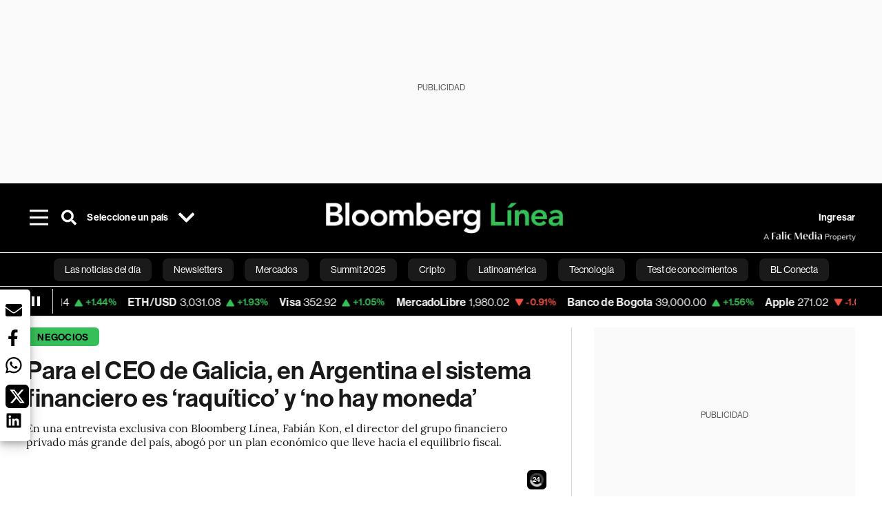

--- FILE ---
content_type: text/html; charset=utf-8
request_url: https://www.bloomberglinea.com/2021/08/24/para-el-ceo-de-galicia-en-argentina-el-sistema-financiero-es-raquitico-y-no-hay-moneda/
body_size: 98791
content:
<!DOCTYPE html><html lang="es"><head><script defer="" src="https://terrific.live/terrific-sdk.js" storeid="W2JtUOL9Gzr26mK7nlwG"></script><title>Fabián Kon: para el CEO de Galicia, en Argentina el sistema financiero es ‘raquítico’ y ‘no hay moneda’</title><meta charSet="UTF-8"/><meta name="viewport" content="width=device-width, initial-scale=1"/><meta name="robots" content="index, follow, max-image-preview:large"/><meta name="googlebot-news" content="index"/><meta name="googlebot" content="index, follow"/><meta name="bingbot" content="index, follow"/><meta name="description" content="En una entrevista exclusiva con Bloomberg Línea, Fabián Kon, el director del grupo financiero privado más grande del país, abogó por un plan económico que lleve hacia el equilibrio fiscal."/><meta name="url" content="https://www.bloomberglinea.com/2021/08/24/para-el-ceo-de-galicia-en-argentina-el-sistema-financiero-es-raquitico-y-no-hay-moneda/"/><meta property="url" content="https://www.bloomberglinea.com/2021/08/24/para-el-ceo-de-galicia-en-argentina-el-sistema-financiero-es-raquitico-y-no-hay-moneda/"/><meta name="distribution" content="global"/><meta property="og:title" content="Para el CEO de Galicia, en Argentina el sistema financiero es ‘raquítico’ y ‘no hay moneda’"/><meta property="og:locale" content="es"/><meta property="og:site_name" content="Bloomberg Línea"/><meta property="og:description" content="En una entrevista exclusiva con Bloomberg Línea, Fabián Kon, el director del grupo financiero privado más grande del país, abogó por un plan económico que lleve hacia el equilibrio fiscal."/><meta property="og:image" itemProp="image" content="https://www.bloomberglinea.com/resizer/v2/OFMRMYCKRBFOJD72ZCCCVO3NCU.jpg?auth=9d319dbbdeee0ba599e7ce1fcfa3747ca541895f3c77abbb017d389f96af984b&amp;width=1200&amp;height=630&amp;quality=80&amp;smart=true"/><meta property="og:image:alt" content="CEO del Grupo Financiero Galicia"/><meta property="og:image:width" content="1200"/><meta property="og:image:height" content="630"/><meta property="og:url" content="https://www.bloomberglinea.com/2021/08/24/para-el-ceo-de-galicia-en-argentina-el-sistema-financiero-es-raquitico-y-no-hay-moneda/"/><meta property="og:type" content="article"/><meta property="og:image:secure_url" content="https://www.bloomberglinea.com/resizer/v2/OFMRMYCKRBFOJD72ZCCCVO3NCU.jpg?auth=9d319dbbdeee0ba599e7ce1fcfa3747ca541895f3c77abbb017d389f96af984b&amp;width=1200&amp;height=630&amp;quality=80&amp;smart=true"/><meta property="twitter:title" content="Para el CEO de Galicia, en Argentina el sistema financiero es ‘raquítico’ y ‘no hay moneda’"/><meta property="twitter:site" content="BloombergLinea_"/><meta property="twitter:card" content="summary_large_image"/><meta property="twitter:creator" content="@BloombergLinea_"/><meta property="twitter:image" content="https://www.bloomberglinea.com/resizer/v2/OFMRMYCKRBFOJD72ZCCCVO3NCU.jpg?auth=9d319dbbdeee0ba599e7ce1fcfa3747ca541895f3c77abbb017d389f96af984b&amp;width=1200&amp;height=675&amp;quality=80&amp;smart=true"/><meta property="twitter:image:alt" content="CEO del Grupo Financiero Galicia"/><meta property="twitter:description" content="En una entrevista exclusiva con Bloomberg Línea, Fabián Kon, el director del grupo financiero privado más grande del país, abogó por un plan económico que lleve hacia el equilibrio fiscal."/><meta property="article:section" content="Negocios"/><meta property="article:author" content="Francisco  Aldaya"/><meta property="article:published_time" content="2021-09-08T03:55:15.388Z"/><meta property="article:modified_time" content="2021-09-08T03:55:15.736Z"/><meta property="fb:pages" content="108739521316560"/><meta property="fb:app_id" content="522039962462714"/><meta property="fb:use_automatic_ad_placement" content="enable=true ad_density=default"/><meta name="google-site-verification" content="flGAYEj6TsMc8IhLqQa_pW-GIdOgEevLsfmKZG-Avgs"/><meta name="dailymotion-domain-verification" content="dm8zjm379nh7onhre"/><meta property="article:tag" content="Entrevistas Argentina"/><meta property="article:tag" content="Grupo Financiero Galicia"/><meta property="article:tag" content="Banco Galicia"/><meta property="article:tag" content="Crédito"/><meta property="article:tag" content="Bloomberg Línea"/><meta property="article:tag" content="Últimas Noticias Argentina"/><link rel="icon" type="image/x-icon" href="/pf/resources/images/favicon.png?d=2247"/><link rel="preload" href="https://use.typekit.net/zbm2wvb.css" as="style"/><link rel="stylesheet" href="https://use.typekit.net/zbm2wvb.css" media="print"/><noscript><link href="https://use.typekit.net/zbm2wvb.css" rel="stylesheet"/></noscript><style>a {
            color: inherit;
            text-decoration: inherit;
          }</style><link rel="amphtml" href="https://www.bloomberglinea.com/2021/08/24/para-el-ceo-de-galicia-en-argentina-el-sistema-financiero-es-raquitico-y-no-hay-moneda/?outputType=amp"/><link rel="canonical" href="https://www.bloomberglinea.com/2021/08/24/para-el-ceo-de-galicia-en-argentina-el-sistema-financiero-es-raquitico-y-no-hay-moneda/"/><link rel="preconnect" href="https://static.chartbeat.com/"/><link rel="dns-prefetch" href="https://static.chartbeat.com/"/><link rel="preconnect" href="https://www.google-analytics.com/"/><link rel="dns-prefetch" href="https://www.google-analytics.com/"/><link rel="preconnect" href="https://s.go-mpulse.net/"/><link rel="dns-prefetch" href="https://s.go-mpulse.net/"/><link rel="preconnect" href="https://stats.g.doubleclick.net/"/><link rel="dns-prefetch" href="https://stats.g.doubleclick.net/"/><link rel="preconnect" href="https://www.googletagservices.com/"/><link rel="dns-prefetch" href="https://www.googletagservices.com/"/><link rel="preconnect" href="https://cdn.taboola.com/"/><link rel="dns-prefetch" href="https://cdn.taboola.com/"/><link rel="preconnect" href="https://cdn.cxense.com/"/><link rel="dns-prefetch" href="https://cdn.cxense.com/"/><link rel="preconnect" href="https://cdn.privacy-mgmt.com/"/><link rel="dns-prefetch" href="https://cdn.privacy-mgmt.com/"/><script defer="">
    
    !function(t){var e={};function n(r){if(e[r])return e[r].exports;var o=e[r]={i:r,l:!1,exports:{}};return t[r].call(o.exports,o,o.exports,n),o.l=!0,o.exports}n.m=t,n.c=e,n.d=function(t,e,r){n.o(t,e)||Object.defineProperty(t,e,{enumerable:!0,get:r})},n.r=function(t){"undefined"!=typeof Symbol&&Symbol.toStringTag&&Object.defineProperty(t,Symbol.toStringTag,{value:"Module"}),Object.defineProperty(t,"__esModule",{value:!0})},n.t=function(t,e){if(1&e&&(t=n(t)),8&e)return t;if(4&e&&"object"==typeof t&&t&&t.__esModule)return t;var r=Object.create(null);if(n.r(r),Object.defineProperty(r,"default",{enumerable:!0,value:t}),2&e&&"string"!=typeof t)for(var o in t)n.d(r,o,function(e){return t[e]}.bind(null,o));return r},n.n=function(t){var e=t&&t.__esModule?function(){return t.default}:function(){return t};return n.d(e,"a",e),e},n.o=function(t,e){return Object.prototype.hasOwnProperty.call(t,e)},n.p="",n(n.s=3)}([function(t,e,n){var r=n(2);t.exports=!r((function(){return 7!=Object.defineProperty({},"a",{get:function(){return 7}}).a}))},function(t,e){t.exports=function(t){return"object"==typeof t?null!==t:"function"==typeof t}},function(t,e){t.exports=function(t){try{return!!t()}catch(t){return!0}}},function(t,e,n){n(4),function(){if("function"!=typeof window.__tcfapi){var t,e=[],n=window,r=n.document;!n.__tcfapi&&function t(){var e=!!n.frames.__tcfapiLocator;if(!e)if(r.body){var o=r.createElement("iframe");o.style.cssText="display:none",o.name="__tcfapiLocator",r.body.appendChild(o)}else setTimeout(t,5);return!e}()&&(n.__tcfapi=function(){for(var n=arguments.length,r=new Array(n),o=0;o<n;o++)r[o]=arguments[o];if(!r.length)return e;if("setGdprApplies"===r[0])r.length>3&&2===parseInt(r[1],10)&&"boolean"==typeof r[3]&&(t=r[3],"function"==typeof r[2]&&r[2]("set",!0));else if("ping"===r[0]){var i={gdprApplies:t,cmpLoaded:!1,apiVersion:"2.0"};"function"==typeof r[2]&&r[2](i,!0)}else e.push(r)},n.addEventListener("message",(function(t){var e="string"==typeof t.data,r={};try{r=e?JSON.parse(t.data):t.data}catch(t){}var o=r.__tcfapiCall;o&&n.__tcfapi(o.command,o.parameter,o.version,(function(n,r){var i={__tcfapiReturn:{returnValue:n,success:r,callId:o.callId}};e&&(i=JSON.stringify(i)),t.source.postMessage(i,"*")}))}),!1))}}()},function(t,e,n){var r=n(0),o=n(5).f,i=Function.prototype,c=i.toString,u=/^s*function ([^ (]*)/;r&&!("name"in i)&&o(i,"name",{configurable:!0,get:function(){try{return c.call(this).match(u)[1]}catch(t){return""}}})},function(t,e,n){var r=n(0),o=n(6),i=n(10),c=n(11),u=Object.defineProperty;e.f=r?u:function(t,e,n){if(i(t),e=c(e,!0),i(n),o)try{return u(t,e,n)}catch(t){}if("get"in n||"set"in n)throw TypeError("Accessors not supported");return"value"in n&&(t[e]=n.value),t}},function(t,e,n){var r=n(0),o=n(2),i=n(7);t.exports=!r&&!o((function(){return 7!=Object.defineProperty(i("div"),"a",{get:function(){return 7}}).a}))},function(t,e,n){var r=n(8),o=n(1),i=r.document,c=o(i)&&o(i.createElement);t.exports=function(t){return c?i.createElement(t):{}}},function(t,e,n){(function(e){var n=function(t){return t&&t.Math==Math&&t};t.exports=n("object"==typeof globalThis&&globalThis)||n("object"==typeof window&&window)||n("object"==typeof self&&self)||n("object"==typeof e&&e)||Function("return this")()}).call(this,n(9))},function(t,e){var n;n=function(){return this}();try{n=n||new Function("return this")()}catch(t){"object"==typeof window&&(n=window)}t.exports=n},function(t,e,n){var r=n(1);t.exports=function(t){if(!r(t))throw TypeError(String(t)+" is not an object");return t}},function(t,e,n){var r=n(1);t.exports=function(t,e){if(!r(t))return t;var n,o;if(e&&"function"==typeof(n=t.toString)&&!r(o=n.call(t)))return o;if("function"==typeof(n=t.valueOf)&&!r(o=n.call(t)))return o;if(!e&&"function"==typeof(n=t.toString)&&!r(o=n.call(t)))return o;throw TypeError("Can't convert object to primitive value")}}]);
    </script>

    <script>
    (function () { var e = false; var c = window; var t = document; function r() { if
    (!c.frames["__uspapiLocator"]) { if (t.body) { var a = t.body; var e = t.createElement("iframe"); e.style.cssText =
    "display:none"; e.name = "__uspapiLocator"; a.appendChild(e) } else { setTimeout(r, 5) } } } r(); function p() { var
    a = arguments; __uspapi.a = __uspapi.a || []; if (!a.length) { return __uspapi.a } else if (a[0] === "ping") { a[2]({
    gdprAppliesGlobally: e, cmpLoaded: false }, true) } else { __uspapi.a.push([].slice.apply(a)) } } function l(t) { var r
    = typeof t.data === "string"; try { var a = r ? JSON.parse(t.data) : t.data; if (a.__cmpCall) { var n = a.__cmpCall;
    c.__uspapi(n.command, n.parameter, function (a, e) { var c = { __cmpReturn: { returnValue: a, success: e, callId:
    n.callId } }; t.source.postMessage(r ? JSON.stringify(c) : c, "*") }) } } catch (a) { } } if (typeof __uspapi !==
    "function") { c.__uspapi = p; __uspapi.msgHandler = l; c.addEventListener("message", l, false) } })();
    </script>

    <script>
window.__gpp_addFrame=function(e){if(!window.frames[e])if(document.body){var t=document.createElement("iframe");t.style.cssText="display:none",t.name=e,document.body.appendChild(t)}else window.setTimeout(window.__gpp_addFrame,10,e)},window.__gpp_stub=function(){var e=arguments;if(__gpp.queue=__gpp.queue||[],__gpp.events=__gpp.events||[],!e.length||1==e.length&&"queue"==e[0])return __gpp.queue;if(1==e.length&&"events"==e[0])return __gpp.events;var t=e[0],p=e.length>1?e[1]:null,s=e.length>2?e[2]:null;if("ping"===t)p({gppVersion:"1.1",cmpStatus:"stub",cmpDisplayStatus:"hidden",signalStatus:"not ready",supportedAPIs:["2:tcfeuv2","5:tcfcav1","6:uspv1","7:usnatv1","8:uscav1","9:usvav1","10:uscov1","11:usutv1","12:usctv1"],cmpId:0,sectionList:[],applicableSections:[],gppString:"",parsedSections:{}},!0);else if("addEventListener"===t){"lastId"in __gpp||(__gpp.lastId=0),__gpp.lastId++;var n=__gpp.lastId;__gpp.events.push({id:n,callback:p,parameter:s}),p({eventName:"listenerRegistered",listenerId:n,data:!0,pingData:{gppVersion:"1.1",cmpStatus:"stub",cmpDisplayStatus:"hidden",signalStatus:"not ready",supportedAPIs:["2:tcfeuv2","5:tcfcav1","6:uspv1","7:usnatv1","8:uscav1","9:usvav1","10:uscov1","11:usutv1","12:usctv1"],cmpId:0,sectionList:[],applicableSections:[],gppString:"",parsedSections:{}}},!0)}else if("removeEventListener"===t){for(var a=!1,i=0;i<__gpp.events.length;i++)if(__gpp.events[i].id==s){__gpp.events.splice(i,1),a=!0;break}p({eventName:"listenerRemoved",listenerId:s,data:a,pingData:{gppVersion:"1.1",cmpStatus:"stub",cmpDisplayStatus:"hidden",signalStatus:"not ready",supportedAPIs:["2:tcfeuv2","5:tcfcav1","6:uspv1","7:usnatv1","8:uscav1","9:usvav1","10:uscov1","11:usutv1","12:usctv1"],cmpId:0,sectionList:[],applicableSections:[],gppString:"",parsedSections:{}}},!0)}else"hasSection"===t?p(!1,!0):"getSection"===t||"getField"===t?p(null,!0):__gpp.queue.push([].slice.apply(e))},window.__gpp_msghandler=function(e){var t="string"==typeof e.data;try{var p=t?JSON.parse(e.data):e.data}catch(e){p=null}if("object"==typeof p&&null!==p&&"__gppCall"in p){var s=p.__gppCall;window.__gpp(s.command,(function(p,n){var a={__gppReturn:{returnValue:p,success:n,callId:s.callId}};e.source.postMessage(t?JSON.stringify(a):a,"*")}),"parameter"in s?s.parameter:null,"version"in s?s.version:"1.1")}},"__gpp"in window&&"function"==typeof window.__gpp||(window.__gpp=window.__gpp_stub,window.addEventListener("message",window.__gpp_msghandler,!1),window.__gpp_addFrame("__gppLocator"));
</script>
    
    <script>
        window._sp_queue = [];
        window._sp_ = {
        config: {
        accountId: 1753,
        baseEndpoint: 'https://cdn.privacy-mgmt.com',
        usnat: { includeUspApi: true },
        gdpr: { },
        events: {
        onMessageChoiceSelect: function(choiceType, actionType) {
            console.log('[event] onMessageChoiceSelect', arguments);
            
            // Integración con OneSignal - Manejar aceptación/rechazo
            if (choiceType && actionType) {
              // Si el usuario acepta (choiceType === 11 para aceptar todas las categorías en GDPR)
              if (choiceType === 11 || choiceType === 1 || actionType === 1) {
                console.log('[SourcePoint] User accepted consent, granting OneSignal consent');
                if (window.grantOneSignalConsent && typeof window.grantOneSignalConsent === 'function') {
                  window.grantOneSignalConsent().then(function(success) {
                    console.log('[SourcePoint] OneSignal consent granted:', success);
                  }).catch(function(error) {
                    console.error('[SourcePoint] Error granting OneSignal consent:', error);
                  });
                }
              } 
              // Si el usuario rechaza
              else if (choiceType === 13 || choiceType === 15) {
                console.log('[SourcePoint] User rejected consent, revoking OneSignal consent');
                if (window.revokeOneSignalConsent && typeof window.revokeOneSignalConsent === 'function') {
                  window.revokeOneSignalConsent().then(function(success) {
                    console.log('[SourcePoint] OneSignal consent revoked:', success);
                  }).catch(function(error) {
                    console.error('[SourcePoint] Error revoking OneSignal consent:', error);
                  });
                }
              }
            }
        },
        onMessageReady: function() {
            console.log('[event] onMessageReady', arguments);
        },
        onMessageChoiceError: function() {
            console.log('[event] onMessageChoiceError', arguments);
        },
        onPrivacyManagerAction: function() {
            console.log('[event] onPrivacyManagerAction', arguments);
        },
        onPMCancel: function() {
            console.log('[event] onPMCancel', arguments);
        },
        onMessageReceiveData: function() {
            console.log('[event] onMessageReceiveData', arguments);
        },
        onSPPMObjectReady: function() {
            console.log('[event] onSPPMObjectReady', arguments);
        },
        onConsentReady: function (message_type, uuid, string, info) {
          console.log('[event] onConsentReady', arguments)
          console.log('[SourcePoint] Consent info:', { message_type: message_type, uuid: uuid, applies: info.applies, string: string });
          
          // Función para intentar otorgar consentimiento (con reintentos si OneSignal no está listo)
          var grantConsentWithRetry = function(reason, maxRetries) {
            maxRetries = maxRetries || 10;
            var retries = 0;
            
            var tryGrant = function() {
              if (window.grantOneSignalConsent && typeof window.grantOneSignalConsent === 'function') {
                console.log('[SourcePoint] ' + reason + ', granting OneSignal consent');
                window.grantOneSignalConsent().then(function(success) {
                  console.log('[SourcePoint] OneSignal consent granted:', success);
                }).catch(function(error) {
                  console.error('[SourcePoint] Error granting OneSignal consent:', error);
                });
              } else if (retries < maxRetries) {
                retries++;
                console.log('[SourcePoint] OneSignal not ready yet, retry ' + retries + '/' + maxRetries);
                setTimeout(tryGrant, 500); // Reintentar cada 500ms
              } else {
                console.warn('[SourcePoint] OneSignal not available after ' + maxRetries + ' retries');
                // Guardar flag para que OneSignal lo detecte cuando se inicialice
                try {
                  localStorage.setItem('sourcepoint_consent_pending', 'true');
                  console.log('[SourcePoint] Saved consent flag for OneSignal to detect on init');
                } catch (e) {
                  console.error('[SourcePoint] Could not save consent flag:', e);
                }
              }
            };
            
            tryGrant();
          };
          
          // Para GDPR: verificar si el usuario tiene consentimiento previo
          if (message_type === "gdpr" && info.applies) {
            console.log('[SourcePoint] GDPR applies, checking consent status');
            
            // Si hay tcString, significa que el usuario dio consentimiento
            if (string && string.length > 0) {
              console.log('[SourcePoint] GDPR consent string found:', string.substring(0, 20) + '...');
              grantConsentWithRetry('Previous GDPR consent found');
            } else {
              console.log('[SourcePoint] No GDPR consent string, waiting for user action');
            }
            
            // También verificar con __tcfapi para más detalles
            if (typeof window.__tcfapi === 'function') {
              window.__tcfapi('getTCData', 2, function(tcData, success) {
                console.log('[SourcePoint] TCF Data:', tcData);
                
                if (success && tcData && tcData.tcString && tcData.tcString.length > 0) {
                  console.log('[SourcePoint] TCF API confirms consent');
                  grantConsentWithRetry('TCF API consent confirmed');
                }
              });
            } else {
              console.warn('[SourcePoint] __tcfapi not available');
            }
          }
          
          // Para USNAT/CCPA: verificar consentimiento
          if (message_type === "usnat" && info.applies) {
            console.log('[SourcePoint] USNAT applies, granting consent');
            grantConsentWithRetry('USNAT consent detected');
          }
          
          if((message_type == "usnat") && (info.applies)){
            /* code to insert the USNAT footer link */
            document.getElementById("pmLink").style.visibility="visible"; 
            document.getElementById("pmLink").innerHTML= "Do Not Sell or Share My Personal Information";
            document.getElementById("pmLink").onclick= function(){
              window._sp_.usnat.loadPrivacyManagerModal('1039660');
            }
          }
          if((message_type == "gdpr") && (info.applies)){
            /* code to insert the GDPR footer link */
            document.getElementById("pmLink").style.visibility="visible"; 
            document.getElementById("pmLink").innerHTML= "Privacy Preferences";
            document.getElementById("pmLink").onclick= function(){
              window._sp_.gdpr.loadPrivacyManagerModal('528582');
            }
          }     
        },
        onError: function() {
            console.log('[event] onError', arguments);
        },
        }
        }
        }
    </script>
    <script src='https://cdn.privacy-mgmt.com/unified/wrapperMessagingWithoutDetection.js' async></script>
    </script><script defer="">
    (function(w,d,s,l,i){w[l]=w[l]||[];w[l].push({'gtm.start':
      new Date().getTime(),event:'gtm.js'});var f=d.getElementsByTagName(s)[0],
      j=d.createElement(s),dl=l!='dataLayer'?'&l='+l:'';j.async=true;j.src=
      'https://www.googletagmanager.com/gtm.js?id='+i+dl;f.parentNode.insertBefore(j,f);
    })(window,document,'script','dataLayer','GTM-TZL2GGP');</script><script defer="" data-integration="facebook-Pixel">!function(f,b,e,v,n,t,s)
  {if(f.fbq)return;n=f.fbq=function(){n.callMethod?
  n.callMethod.apply(n,arguments):n.queue.push(arguments)};
  if(!f._fbq)f._fbq=n;n.push=n;n.loaded=!0;n.version='2.0';
  n.queue=[];t=b.createElement(e);t.async=!0;
  t.src=v;s=b.getElementsByTagName(e)[0];
  s.parentNode.insertBefore(t,s)}(window, document,'script',
  'https://connect.facebook.net/en_US/fbevents.js');
  fbq('init', '965267477702813');
  fbq('track', 'PageView');</script><script defer="" type="text/javascript" data-integration="clarity-ms">(function(c,l,a,r,i,t,y){
    c[a]=c[a]||function(){(c[a].q=c[a].q||[]).push(arguments)};
    t=l.createElement(r);t.async=1;t.src="https://www.clarity.ms/tag/"+i;
    y=l.getElementsByTagName(r)[0];y.parentNode.insertBefore(t,y);
})(window, document, "clarity", "script", "k8flwcgy8q");</script><script defer="" data-integration="twitter-Pixel">!function(e,t,n,s,u,a){e.twq||(s=e.twq=function(){s.exe?s.exe.apply(s,arguments):s.queue.push(arguments);
  },s.version='1.1',s.queue=[],u=t.createElement(n),u.async=!0,u.src='https://static.ads-twitter.com/uwt.js',
  a=t.getElementsByTagName(n)[0],a.parentNode.insertBefore(u,a))}(window,document,'script');
  twq('config', 'o89zp');</script><script defer="" data-integration="chartbeat">
    (function() {
        var _sf_async_config = window._sf_async_config = (window._sf_async_config || {});
        _sf_async_config.uid = 66274;
        _sf_async_config.domain = "bloomberglinea.com";
        _sf_async_config.useCanonical = true;
        _sf_async_config.useCanonicalDomain = true;
        _sf_async_config.sections = "Negocios";
        _sf_async_config.authors = "Francisco  Aldaya";
        function loadChartbeat() {
            var e = document.createElement('script');
            var n = document.getElementsByTagName('script')[0];
            e.type = 'text/javascript';
            e.async = true;
            e.src = '//static.chartbeat.com/js/chartbeat.js';
            n.parentNode.insertBefore(e, n);
        }
        loadChartbeat();
     })();</script><script defer="" src="https://securepubads.g.doubleclick.net/tag/js/gpt.js"></script><script defer="" src="https://ads.digitalcaramel.com/js/prebid/bloomberglinea.com.js?ts=1766428210255"></script><script src="//bloomberglinea.video-player.arcpublishing.com/prod/powaBoot.js?=org=bloomberglinea" async="" data-powa-script="true" data-loaded-via="powa-manifest"></script><script defer="" src="https://www.googletagmanager.com/gtag/js?id=G-B97L4X34VF"></script><script defer="">
      window.dataLayer = window.dataLayer || [];
      function gtag(){dataLayer.push(arguments);}
      gtag('js', new Date());
      gtag('config', 'G-B97L4X34VF');</script><script>function runPaywall() {
        var pageType = 'article' || 'article';
        var section = 'Negocios' || '';
        var canonicalUrl = 'https://www.bloomberglinea.com/2021/08/24/para-el-ceo-de-galicia-en-argentina-el-sistema-financiero-es-raquitico-y-no-hay-moneda/' || '';
        var contentRestriction = '' || '';
        
        ArcP.run({
            paywallFunction: function(campaign) {
                console.log('Arc Paywall triggered!', { campaign: campaign, pageType: pageType, section: section });
            },
            customPageData: function() {
                return {
                    c: pageType,
                    s: section,
                    ci: canonicalUrl,
                    cr: contentRestriction
                };
            },
            resultsCallback: function(results) {
                console.log('Arc Paywall results:', results);
            }
        }).then(function(results) {
            console.log('Paywall script completed:', results);
        }).catch(function(error) {
            console.error('Paywall script error:', error);
        });
    }</script><script async="" src="https://bloomberglinea-bloomberglinea-prod.web.arc-cdn.net/arc/subs/p.min.js"></script><script type="application/ld+json">{"@context":"https://schema.org","@type":"NewsArticle","mainEntityOfPage":{"@type":"WebPage","@id":"https://www.bloomberglinea.com/2021/08/24/para-el-ceo-de-galicia-en-argentina-el-sistema-financiero-es-raquitico-y-no-hay-moneda/"},"headline":"Para el CEO de Galicia, en Argentina el sistema financiero es ‘raquítico’ y ‘no hay moneda’","description":"En una entrevista exclusiva con Bloomberg Línea, Fabián Kon, el director del grupo financiero privado más grande del país, abogó por un plan económico que lleve hacia el equilibrio fiscal.","datePublished":"2021-09-08T03:55:15.388Z","dateModified":"2021-09-08T03:55:15.736Z","author":[{"@type":"Person","name":"Francisco Aldaya","url":"https://www.bloomberglinea.com/author/francisco-aldaya/"}],"isPartOf":{"@type":["CreativeWork","Product"],"name":"Bloomberg Línea","productID":"bloomberglinea.com:basic","description":"En una entrevista exclusiva con Bloomberg Línea, Fabián Kon, el director del grupo financiero privado más grande del país, abogó por un plan económico que lleve hacia el equilibrio fiscal.","sku":"https://www.bloomberglinea.com","image":"","brand":{"@type":"brand","name":"Bloomberg Línea"},"offers":{"@type":"offer","url":"https://www.bloomberglinea.com"}},"publisher":{"@id":"https://www.bloomberglinea.com","@type":"NewsMediaOrganization","name":"Bloomberg Línea","url":"https://www.bloomberglinea.com","logo":{"@type":"ImageObject","url":"https://cloudfront-us-east-1.images.arcpublishing.com/bloomberglinea/6PXGUSA54RFSPD7CJ4A4WMORVY.png","width":600,"height":60},"sameAs":["https://www.facebook.com/BloombergLinea","https://twitter.com/BloombergLinea_","https://www.youtube.com/channel/UCt4iMhUHxnKfxJXIW36Y4Rw","https://www.tiktok.com/@bloomberglinea","https://open.spotify.com/show/0NXF3nHMLWO7qEdaUsp99b","https://www.instagram.com/bloomberglinea"]},"hasPart":{"@type":"WebPageElement","isAccessibleForFree":false,"cssSelector":".article-body-wrapper-bl"},"isAccessibleForFree":false,"image":{"@context":"https://schema.org","@type":"ImageObject","url":"","description":"CEO del Grupo Financiero Galicia","author":[],"name":"Para el CEO de Galicia, en Argentina el sistema financiero es ‘raquítico’ y ‘no hay moneda’"},"articleSection":"Negocios","alternativeHeadline":"Fabián Kon: para el CEO de Galicia, en Argentina el sistema financiero es ‘raquítico’ y ‘no hay moneda’","mainEntity":{"@type":"ItemList","itemListElement":[{"@type":"ListItem","position":0,"item":{"@type":"WebPage","@id":"https://www.bloomberglinea.com/tags/entrevistas-argentina/"}},{"@type":"ListItem","position":1,"item":{"@type":"WebPage","@id":"https://www.bloomberglinea.com/tags/grupo-financiero-galicia/"}},{"@type":"ListItem","position":2,"item":{"@type":"WebPage","@id":"https://www.bloomberglinea.com/tags/banco-galicia/"}},{"@type":"ListItem","position":3,"item":{"@type":"WebPage","@id":"https://www.bloomberglinea.com/tags/credito/"}},{"@type":"ListItem","position":4,"item":{"@type":"WebPage","@id":"https://www.bloomberglinea.com/tags/bloomberg-linea/"}},{"@type":"ListItem","position":5,"item":{"@type":"WebPage","@id":"https://www.bloomberglinea.com/tags/ultimas-noticias-argentina/"}}]},"articleBody":" Buenos Aires &mdash; Se dice que la rentabilidad de la actividad bancaria está fuertemente vinculada al desempeño de la economía. En el caso de Argentina, la misma se encuentra estancada hace una década, afligida por desequilibrios fiscales, la inflación y la depreciación del peso. Pese a ese contexto desfavorable, Grupo Financiero Galicia, la entidad financiera privada más grande del país, logró en los últimos 10 años crecer sus activos totales medidos en dólares por aproximadamente 50%. Fabián Kon, quien lidera el grupo desde mediados de 2016, afirma que la clave de ese éxito pasa por la innovación tecnológica y la extensa red de oficiales con la que cuenta Galicia para estar cerca de las necesidades de sus clientes. Para que el crédito al sector privado vuelva a crecer en términos reales, el país debe apostar por un plan económico que ponga al equilibrio fiscal como prioridad máxima, afirma Kon, al sostener que hoy en Argentina “al no haber moneda no hay ahorro en esa moneda”. La siguiente conversación fue editada por motivos de extensión y claridad. El crédito al sector privado como porcentaje del PBI hoy está debajo del 20% en Argentina, muy por debajo del promedio regional, que es de aproximadamente 45%. ¿Qué tiene que suceder para que vuelva a crecer el crédito en la Argentina? Argentina es un país con un sistema financiero raquítico, ¿no? Yo creo que es menos de 15% [del PBI] hoy. Son muchos factores. Cuando vos tenés un problema de inestabilidad macroeconómica como el que tuvo Argentina en los últimos años, eso atenta contra el crédito, porque, ¿cómo lo ajusto? ¿Tomo crédito en pesos? ¿Tomo crédito en dólares? ¿Si tomo crédito en dólares lo voy a poder repagar? ¿Un banco puede prestar los dólares de sus depositantes o prefiere ser más conservador y mantener una altísima liquidez para poder devolver esos depósitos y no prestarlos? Si fuera un crédito en pesos, bueno, debería ser una tasa variable porque la tasa fija es muy difícil de fijar. Entonces el problema macroeconómico de inestabilidad de Argentina es el principal motivo para que el sistema financiero no logre tener profundidad. Y en ese contexto la inflación también sería una de las variables que obstaculizan, ¿no? Hasta que Argentina no resuelva el problema de desequilibrio fiscal que tiene, tanto en el orden nacional como provincial como municipal, vas a seguir conviviendo con la inflación. No es algo que lo podés lograr con un período presidencial, pero Argentina tiene que explicitar y poner en blanco y negro que necesita para crecer. En donde vos decís, bueno, pero si hay equilibrio fiscal entonces voy a hacer menos inversión social, y es exactamente al revés, si hay equilibrio fiscal va a haber inversiones, el PBI va a crecer, va a crecer el empleo, vas a recaudar más, y al recaudar más vas a poder aplicar esa mayor recaudación al crecimiento social, a planes de asistencia social, a planes educativos. ¿Cómo manejó Galicia a lo largo de la última década las variables más complicadas de la economía argentina? ¿Hay algo que Galicia hizo distinto a los demás? Cada año también es un poco diferente. No es lo mismo períodos anteriores donde había tasas del 70% con las tasas de ahora. Las tasas [hoy] no son positivas. La clave para hacerlo bien es el asesoramiento. Tenemos oficiales de empresas en todo el país. Y acá viene un tema interesante que es esta discusión de banco digital versus banco físico. Nosotros tratamos de combinar las dos. Si bien tenemos todas las herramientas digitales, cualquier empresa de Jujuy o de La Pampa, o de Tierra del Fuego, tiene a su oficial de empresas sentado en su provincia que lo asesora. En Argentina yo te diría cada uno o dos meses las posibilidades de que vos emitas una obligación negociable, que la emitas en pesos, que la emitas ajustada por CER, ajustada por la tasa de pase del Banco Central, ahí te diría que es bastante más coyuntural. Ver más: Para un economista de la Fed, ‘Guzmán es boicoteado por la propia coalición gobernante’ ¿En el contexto de hoy de tasas reguladas, por dónde pasa el negocio bancario? Hoy es un contexto en donde hay muchas tasas pasivas y activas reguladas. Eso de alguna manera está haciendo que cuando uno mira los balances de los bancos de los últimos trimestres el Retorno Sobre la Inversión, viene cayendo. Entonces hoy de alguna manera hay cierta preocupación de ir reduciendo esas regulaciones para evitar que el sistema financiero se debilite. No hay una situación de alto riesgo, pero ya si ustedes ven la información del primer trimestre van a ver que ya hay algunos bancos del sistema con pérdidas en el primer trimestre. Cuando un banco pierde básicamente es pérdida de capital y el capital es lo que respalda la actividad de un banco. Entonces cuando uno mira bancos en general los reguladores del mundo son muy prudentes en cuanto a asegurar un nivel de rentabilidad adecuada para preservar ese capital. ¿Tienen alguna proyección anual para 2021 de resultados netos, y de cómo se va a comportar la tasa de morosidad? El primer trimestre fue obviamente mucho más bajo que el 2020 el primer trimestre del 2021. Tuvimos retornos positivos ajustados por inflación, con lo cual estamos generando capital, pero mucho más bajo de lo que veníamos. El tema de regulaciones de tasas influye mucho sobre el retorno de los bancos. La realidad es que la mora aumentó en un contexto recesivo, pandémico, pero no llegó a niveles altísimos. Y ahí yo tengo dos explicaciones. La primera es que el sistema financiero es muy chico, entonces se convierte también en muy selectivo. Naturalmente se da un proceso de selección a las empresas más rentables. Entonces eso de alguna manera hace que la mora no sea tan baja. Que el sistema financiero tenga más penetración y que llegue más a todas las capas de la sociedad generaría también un beneficio social de que todos los sectores tengan crédito en la Argentina. Y el segundo es que los sistemas de buró de créditos en Argentina están bien desarrollados. Yo creo que los argentinos son responsables en ese sentido y usan la mora realmente cuando ya la situación se les hace imposible pagar. Y ahí los bancos hemos refinanciado mucho. ¿Hay riesgos en una creciente exposición al sector público, por ejemplo, en Leliqs? Las Leliqs o los Pases son algo normal, ocurren en todos los sistemas financieros del mundo. Ahí no vemos un riesgo de que el Banco Central regule la base monetaria fijando un mecanismo de bonos como Leliqs para los bancos. En cuanto a los bonos que emite la Tesorería argentina, es emitir deuda para evitar la emisión, que tiene impacto en la inflación. Entonces es una práctica también normal. En la medida que el mercado demande títulos de la Tesorería como forma de hacer colocaciones bueno, es un mecanismo que funciona bien. Y en la medida que esos bonos no tengan ningún riesgo de default en el mediano plazo digamos, ¿no? Hasta ahora eso se viene manejando bien para financiar el déficit. La pregunta es hasta cuándo Argentina va a seguir financiando déficits y cuándo va a empezar a tener una caja equilibrada para equilibrar la base monetaria o lo que sería mejor empezar a generar fondos anticíclicos como tienen tantos países para inversiones o para prepararse para situaciones adversas como fue la pandemia. ¿Cuáles son los cambios en los hábitos de sus clientes que van a permanecer y cuáles posiblemente se reviertan en un escenario de pospandemia? Si todavía había alguna gente que hacía un plazo fijo en una sucursal o hacía una colocación en un fondo de inversión, todo eso hoy es casi 100%. Pero quedan todavía temas para resolver en la Argentina. Uno es que Argentina tiene todavía un volumen gigantesco de efectivo que circula, que es el combustible de la economía informal. El país necesita una política de eliminación del uso de efectivo en el largo plazo. Uno de los factores en los que tenés que trabajar es eliminar desincentivos y generar incentivos. Hoy por mover plata de una cuenta bancaria para una empresa chica te cobran 1.2% de Impuesto a los Débitos y Créditos. Eso es un desincentivo enorme a mover plata en forma bancaria y un incentivo al uso de efectivo. Lo mismo lo son las retenciones. Cuando un comercio vende a través de sistemas de débito o de crédito se le retienen impuestos cuando se le liquida esa venta, entonces hace que el comercio prefiera la venta en efectivo. Ver más: Álvarez Agis: “El problema no es el largo plazo, el problema son los próximos 12 meses” ¿Qué porcentaje de la población usa su cuenta bancaria activamente todos los meses? A veces cuando se habla de bancarización dicen que hay 60 millones de cuentas abiertas en Argentina, lo cual es cierto. Pero si vos vas al banco, al cajero, a vos te pagan 20.000 pesos, y te llevás los 20.000 pesos la verdad que no estás bancarizado. Alguien está bancarizado cuando ese dinero lo paga electrónicamente. Recibe su plata, tiene su tarjeta de débito, de crédito, puede hacer transferencias, puede pagar con billetera, con código QR, con todas estas modalidades de pago que hoy están tan en boga. Nuestra estimación es que si 100 tienen cuenta menos de la mitad son los que usan activamente la cuenta, con lo cual tenés todavía enormes posibilidades para bancarizar. Ese número creció en la pandemia, ¿no? Algo bueno que hicieron los gobiernos en la Argentina ya hace muchos años fue que todos los planes sociales se paguen en cuentas. Eso es muy bueno porque se evita el tema del intermediario que existía hace muchos años. Entonces la gente cobra en una cuenta con su tarjeta de débito y va a retirar, retira el dinero. Eso mejoró mucho el tema de que hoy es más registrable. Lo que hay que trabajar ahora es que esa persona use el dinero en forma electrónica y si es posible ahorre. Y acá caemos de nuevo que al no haber moneda no hay ahorro en esa moneda. Sabemos que hay ahorro en otra moneda. Pero no hay ahorro en pesos. En Brasil los neobancos le van ganando participación de mercado a los bancos tradicionales. En esa tendencia, Bradesco lanzó Next, que es un spin-off digital. En México Banorte va a hacer lo mismo con un nuevo banco que va a ser 100% digital, y con una gestión totalmente separada. ¿Naranja X es una apuesta en ese sentido? Están tomando parte del mercado. En Argentina también. Y yo creo que es un fenómeno virtuoso. La gente va a tener más opciones. En cuanto a Naranja, Naranja X, sí, la apuesta es darles a todos esos individuos una solución financiera integral. Esto quiere decir que tengan su cuenta, que puedan colocar algún fondo común de inversión, que puedan pagar con todos los medios de pago disponibles, que tengan un sistema de descuentos y beneficios, que puedan ahorrar, poner en un plazo fijo. Entonces Naranja va a ser un neobanco, un banco que tiene un formato diferente al formato tradicional. Ver más: MercadoPago analiza ‘de cerca’ la implementación de tenencia y envío de criptomonedas En México, el dueño del Banco Azteca anunció que están trabajando para integrar una solución de criptomonedas. ¿Cómo ve Galicia a toda esta tendencia creciente de las criptomonedas? ¿Hay algún plan para integrarlas en el futuro? Yo no lo descarto. Nosotros lo estamos mirando obviamente. El Banco Galicia es muy grande, tiene muchos sectores de marketing y gerentes de producto, con lo cual hay probablemente en este momento esas reuniones donde esto se está analizando. Por ahora no tenemos un proyecto concreto para implementarlo. Creo que estamos todavía un poquito lejos de eso El ADR de Galicia subió a cerca de US$70 dólares a fines de 2017, y hoy está más cerca de su promedio histórico, alrededor de 10 dólares. ¿Qué opinión tiene acerca de la valuación actual del mercado, y cómo está afectando la relación con los accionistas la prohibición de distribución de dividendos? No es un tema de Galicia, es un tema general del mercado. Si mirás Galicia probablemente sea el activo que mejor se defendió de todo esto que arrancó con las PASO [de 2019] digamos. El posicionamiento de la macro argentina es una barrera enorme para la revaluación de los activos argentinos. Con los inversores la relación es muy buena porque hace muchos años somos una compañía súper abierta a dar toda la información necesaria. Argentina hoy está en un momento, y Argentina necesita después de las elecciones plantear un horizonte nuevo y un plan nuevo económico. Y para eso obviamente es necesario terminar los acuerdos con el Club de París y con el Fondo Monetario Internacional. Si Argentina presenta un plan creíble en cuanto a que sus deudas van a ser pagadas en el mediano y largo plazo a partir del crecimiento de su economía, con variables macroeconómicas como inflación que se controlen, bueno, ahí puede haber una revaluación de activos argentinos. ¿Tienen alguna noción de cuándo podrían volver a distribuir dividendos? Los dividendos están, nos acaba de renovar el Banco Central las prohibiciones hasta fin del 2021, recientemente. Así que 2021 no, probablemente 2022. Eso también obviamente atenta contra el valor de los activos argentinos. Si me preguntas una opinión, va a depender un poco de que Argentina pueda normalizar su economía a partir de nuevos acuerdos. Ver más: Funes de Rioja, presidente de la COPAL y de la UIA: “No somos la causa de la inflación, sino la consecuencia” Si los bancos están en una posición sólida, bien capitalizados y en una buena posición de liquidez, ¿por qué se toma esa decisión de extender esa prohibición? Todos los grandes bancos argentinos como vos decís están con muy buena posición de capital y de liquidez, quizás hay bancos chicos que no. Cuando vos pagas dividendos eso implica acceso al mercado de cambios para pagar dividendos en el exterior, con lo cual creo que eso pudo haber influido en la decisión, el tema de limitar la demanda de dólares a la economía argentina que como todos sabemos está muy justa digamos. En las crisis suelen presentarse oportunidades. ¿Se puede concretar alguna adquisición este año por parte de Galicia o el año que viene? Ojalá. Nosotros tenemos la vocación y la decisión de crecer. Esto fue parte del plan estratégico que hicimos el año pasado. Incluso con el aval de todos los accionistas que forman parte del directorio del Grupo Galicia. Es decir, hay una vocación de crecer. Tenemos un equipo de gente trabajando en estas oportunidades y tenemos la vocación para hacerlo y tenemos el capital para poder concretar ese tipo de transacciones. Le puede interesar:"}</script><script type="application/ld+json">{"@type":"BreadcrumbList","@context":"https://schema.org","itemListElement":[{"@type":"ListItem","position":1,"name":"Bloomberg Línea","item":"https://www.bloomberglinea.com"},{"@type":"ListItem","position":2,"name":"Negocios","item":"https://www.bloomberglinea.com/negocios/"},{"@type":"ListItem","position":3,"name":"Para el CEO de Galicia, en Argentina el sistema financiero es ‘raquítico’ y ‘no hay moneda’","item":"https://www.bloomberglinea.com/2021/08/24/para-el-ceo-de-galicia-en-argentina-el-sistema-financiero-es-raquitico-y-no-hay-moneda/"}]}</script><script type="application/ld+json">{"@context":"http://schema.org","@graph":[{"@context":"http://schema.org","@type":"SiteNavigationElement","name":"Las noticias del día","url":"/tags/las-noticias-del-dia/"},{"@context":"http://schema.org","@type":"SiteNavigationElement","name":"Newsletters","url":"https://www.bloomberglinea.com/newsletter/"},{"@context":"http://schema.org","@type":"SiteNavigationElement","name":"Mercados","url":"/mercados"},{"@context":"http://schema.org","@type":"SiteNavigationElement","name":"Summit 2025","url":"https://www.bloomberglinea.com/summit-2025-mexico/"},{"@context":"http://schema.org","@type":"SiteNavigationElement","name":"Cripto","url":"/cripto"},{"@context":"http://schema.org","@type":"SiteNavigationElement","name":"Latinoamérica","url":"/latinoamerica"},{"@context":"http://schema.org","@type":"SiteNavigationElement","name":"Tecnología","url":"/tecnologia"},{"@context":"http://schema.org","@type":"SiteNavigationElement","name":"Test de conocimientos","url":"/quiz-test-sobre-economia/"},{"@context":"http://schema.org","@type":"SiteNavigationElement","name":"BL Conecta","url":"/brandedcontent"},{"@context":"http://schema.org","@type":"SiteNavigationElement","name":"Negocios","url":"/negocios"},{"@context":"http://schema.org","@type":"SiteNavigationElement","name":"Podcasts","url":"/podcasts"},{"@context":"http://schema.org","@type":"SiteNavigationElement","name":"Bloomberg Green","url":"/esg/linea-green"},{"@context":"http://schema.org","@type":"SiteNavigationElement","name":"Economía","url":"/economia"},{"@context":"http://schema.org","@type":"SiteNavigationElement","name":"Estilo de vida","url":"/estilo-de-vida"},{"@context":"http://schema.org","@type":"SiteNavigationElement","name":"Mundo","url":"/mundo"},{"@context":"http://schema.org","@type":"SiteNavigationElement","name":"Videos","url":"/videos"},{"@context":"http://schema.org","@type":"SiteNavigationElement","name":"English","url":"/english"}]}</script><script type="application/ld+json">{"@context":"https://schema.org","@type":"DataFeed","name":"Para el CEO de Galicia, en Argentina el sistema financiero es ‘raquítico’ y ‘no hay moneda’","description":"En una entrevista exclusiva con Bloomberg Línea, Fabián Kon, el director del grupo financiero privado más grande del país, abogó por un plan económico que lleve hacia el equilibrio fiscal.","creator":{"@type":"Organization","name":"Bloomberg Línea","logo":{"@type":"ImageObject","url":"https://cloudfront-us-east-1.images.arcpublishing.com/bloomberglinea/6PXGUSA54RFSPD7CJ4A4WMORVY.png"}},"dataFeedElement":[{"@type":"DataFeedItem","item":{"@type":"Thing","name":"Entrevistas Argentina"}},{"@type":"DataFeedItem","item":{"@type":"Thing","name":"Grupo Financiero Galicia"}},{"@type":"DataFeedItem","item":{"@type":"Thing","name":"Banco Galicia"}},{"@type":"DataFeedItem","item":{"@type":"Thing","name":"Crédito"}},{"@type":"DataFeedItem","item":{"@type":"Thing","name":"Bloomberg Línea"}},{"@type":"DataFeedItem","item":{"@type":"Thing","name":"Últimas Noticias Argentina"}}]}</script><script type="application/javascript" id="polyfill-script">if(!Array.prototype.includes||!(window.Object && window.Object.assign)||!window.Promise||!window.Symbol||!window.fetch){document.write('<script type="application/javascript" src="/pf/dist/engine/polyfill.js?d=2247&mxId=00000000" defer=""><\/script>')}</script><script id="fusion-engine-react-script" type="application/javascript" src="/pf/dist/engine/react.js?d=2247&amp;mxId=00000000" defer=""></script><script id="fusion-engine-combinations-script" type="application/javascript" src="/pf/dist/components/combinations/default.js?d=2247&amp;mxId=00000000" defer=""></script><link id="fusion-output-type-styles" rel="stylesheet" type="text/css" href="/pf/dist/components/output-types/default.css?d=2247&amp;mxId=00000000"/><link id="fusion-template-styles" rel="stylesheet" type="text/css" href="/pf/dist/components/combinations/default.css?d=2247&amp;mxId=00000000"/><style data-styled="" data-styled-version="5.3.11">.cXEewp{margin-bottom:1rem;margin-left:0;margin-right:0;margin-top:0;background-color:black;}/*!sc*/
@media screen and (min-width:48rem){.cXEewp{margin-bottom:1.5rem;}}/*!sc*/
data-styled.g2[id="styled__VideoContainer-sc-1km18ry-0"]{content:"cXEewp,"}/*!sc*/
.lmbdXq{max-width:calc(1.7777777777777777 * 65vh);width:100%;margin-left:auto;margin-right:auto;padding-bottom:calc(0.5625 * 100%);}/*!sc*/
data-styled.g3[id="styled__VideoWrap-sc-1km18ry-1"]{content:"lmbdXq,"}/*!sc*/
.cztTld > img{max-width:100%;}/*!sc*/
data-styled.g5[id="Image__StyledPicture-sc-1g24b0j-0"]{content:"cztTld,"}/*!sc*/
.bedlyz{display:-webkit-box;display:-webkit-flex;display:-ms-flexbox;display:flex;-webkit-box-pack:center;-webkit-justify-content:center;-ms-flex-pack:center;justify-content:center;-webkit-align-items:center;-webkit-box-align:center;-ms-flex-align:center;align-items:center;position:relative;min-height:calc( 250px + 1rem );background-color:#FAFAFA;}/*!sc*/
@media screen and (max-width:1024px){.bedlyz{min-height:calc( 50px + 1rem );display:-webkit-box;display:-webkit-flex;display:-ms-flexbox;display:flex;}}/*!sc*/
@media screen and (max-width:768px){.bedlyz{min-height:calc( 50px + 1rem );display:-webkit-box;display:-webkit-flex;display:-ms-flexbox;display:flex;}}/*!sc*/
.ekcVGD{display:-webkit-box;display:-webkit-flex;display:-ms-flexbox;display:flex;-webkit-box-pack:center;-webkit-justify-content:center;-ms-flex-pack:center;justify-content:center;-webkit-align-items:center;-webkit-box-align:center;-ms-flex-align:center;align-items:center;position:relative;min-height:calc( 90px + 0rem );}/*!sc*/
@media screen and (max-width:1024px){.ekcVGD{min-height:calc( 50px + 0rem );display:-webkit-box;display:-webkit-flex;display:-ms-flexbox;display:flex;}}/*!sc*/
@media screen and (max-width:768px){.ekcVGD{min-height:calc( 50px + 0rem );display:-webkit-box;display:-webkit-flex;display:-ms-flexbox;display:flex;}}/*!sc*/
.bcqSIl{display:-webkit-box;display:-webkit-flex;display:-ms-flexbox;display:flex;-webkit-box-pack:center;-webkit-justify-content:center;-ms-flex-pack:center;justify-content:center;-webkit-align-items:center;-webkit-box-align:center;-ms-flex-align:center;align-items:center;position:relative;min-height:calc( 250px + 0rem );}/*!sc*/
@media screen and (max-width:1024px){.bcqSIl{min-height:calc( 250px + 0rem );display:-webkit-box;display:-webkit-flex;display:-ms-flexbox;display:flex;}}/*!sc*/
@media screen and (max-width:768px){.bcqSIl{min-height:calc( 250px + 0rem );display:-webkit-box;display:-webkit-flex;display:-ms-flexbox;display:flex;}}/*!sc*/
.fTyuDK{display:-webkit-box;display:-webkit-flex;display:-ms-flexbox;display:flex;-webkit-box-pack:center;-webkit-justify-content:center;-ms-flex-pack:center;justify-content:center;-webkit-align-items:center;-webkit-box-align:center;-ms-flex-align:center;align-items:center;position:relative;min-height:calc( 250px + 0rem );background-color:#FAFAFA;}/*!sc*/
@media screen and (max-width:1024px){.fTyuDK{min-height:calc( 250px + 0rem );display:-webkit-box;display:-webkit-flex;display:-ms-flexbox;display:flex;}}/*!sc*/
@media screen and (max-width:768px){.fTyuDK{min-height:calc( 250px + 0rem );display:-webkit-box;display:-webkit-flex;display:-ms-flexbox;display:flex;}}/*!sc*/
.halEoq{display:none;-webkit-box-pack:center;-webkit-justify-content:center;-ms-flex-pack:center;justify-content:center;-webkit-align-items:center;-webkit-box-align:center;-ms-flex-align:center;align-items:center;position:relative;min-height:calc( 100px + 0rem );}/*!sc*/
@media screen and (max-width:1024px){.halEoq{min-height:calc( 50px + 0rem );display:-webkit-box;display:-webkit-flex;display:-ms-flexbox;display:flex;}}/*!sc*/
@media screen and (max-width:768px){.halEoq{min-height:calc( 50px + 0rem );display:-webkit-box;display:-webkit-flex;display:-ms-flexbox;display:flex;}}/*!sc*/
.lkeidT{display:-webkit-box;display:-webkit-flex;display:-ms-flexbox;display:flex;-webkit-box-pack:center;-webkit-justify-content:center;-ms-flex-pack:center;justify-content:center;-webkit-align-items:center;-webkit-box-align:center;-ms-flex-align:center;align-items:center;position:relative;min-height:calc( 600px + 0rem );background-color:#FAFAFA;}/*!sc*/
@media screen and (max-width:1024px){.lkeidT{min-height:calc( 600px + 0rem );display:none;}}/*!sc*/
@media screen and (max-width:768px){.lkeidT{min-height:calc( 600px + 0rem );display:none;}}/*!sc*/
data-styled.g6[id="styled__StyledAdUnit-sc-1gy46gr-0"]{content:"bedlyz,ekcVGD,bcqSIl,fTyuDK,halEoq,lkeidT,"}/*!sc*/
.dNyvlH{top:118px;}/*!sc*/
@media screen and (max-width:1024px){.dNyvlH{top:18px;}}/*!sc*/
@media screen and (max-width:768px){.dNyvlH{top:18px;}}/*!sc*/
.cJwJYM{top:38px;}/*!sc*/
@media screen and (max-width:1024px){.cJwJYM{top:18px;}}/*!sc*/
@media screen and (max-width:768px){.cJwJYM{top:18px;}}/*!sc*/
.JCIvj{top:118px;}/*!sc*/
@media screen and (max-width:1024px){.JCIvj{top:118px;}}/*!sc*/
@media screen and (max-width:768px){.JCIvj{top:118px;}}/*!sc*/
.iOMvHP{top:293px;}/*!sc*/
@media screen and (max-width:1024px){.iOMvHP{top:293px;}}/*!sc*/
@media screen and (max-width:768px){.iOMvHP{top:293px;}}/*!sc*/
data-styled.g7[id="styled__StyledLabelAdUnit-sc-1gy46gr-1"]{content:"dNyvlH,cJwJYM,JCIvj,iOMvHP,"}/*!sc*/
.eQnJUz{font-family:neue-haas-grotesk-display,sans-serif;color:undefined;}/*!sc*/
data-styled.g10[id="primary-font__PrimaryFontStyles-sc-1rsd0cq-0"]{content:"eQnJUz,"}/*!sc*/
.TPFhk{font-family:lora,sans-serif;}/*!sc*/
data-styled.g11[id="secondary-font__SecondaryFontStyles-sc-1jzsdly-0"]{content:"TPFhk,"}/*!sc*/
.eiuOBH a{color:#36BF58;}/*!sc*/
data-styled.g15[id="list__StyledListItem-sc-1tao6o9-0"]{content:"eiuOBH,"}/*!sc*/
.bhhcZc a{color:#36BF58;}/*!sc*/
data-styled.g17[id="list__StyledUnorderedList-sc-1tao6o9-2"]{content:"bhhcZc,"}/*!sc*/
.iZfeBB{font-family:lora,sans-serif;}/*!sc*/
.iZfeBB h1,.iZfeBB h2,.iZfeBB h3,.iZfeBB h4,.iZfeBB h5,.iZfeBB h6,.iZfeBB figcaption,.iZfeBB table{font-family:neue-haas-grotesk-display,sans-serif;}/*!sc*/
.iZfeBB .body-paragraph,.iZfeBB .interstitial-link,.iZfeBB ol,.iZfeBB ul,.iZfeBB blockquote p,.iZfeBB blockquote{font-family:lora,sans-serif;}/*!sc*/
data-styled.g20[id="default__ArticleBody-sc-108h6at-2"]{content:"iZfeBB,"}/*!sc*/
.faVOUg{-webkit-transition:fill 0.3s ease;transition:fill 0.3s ease;}/*!sc*/
.faVOUg:active,.faVOUg:hover{color:#fff;background-color:#5ee780;}/*!sc*/
data-styled.g58[id="linkHovers__LinkBackgroundHover-sc-1ad8end-0"]{content:"faVOUg,"}/*!sc*/
.clsCaF{background-color:#36BF58;}/*!sc*/
data-styled.g61[id="default__TagsLink-sc-12rlty5-0"]{content:"clsCaF,"}/*!sc*/
</style>
<script>(window.BOOMR_mq=window.BOOMR_mq||[]).push(["addVar",{"rua.upush":"false","rua.cpush":"true","rua.upre":"false","rua.cpre":"true","rua.uprl":"false","rua.cprl":"false","rua.cprf":"false","rua.trans":"SJ-15e46890-3deb-4b2a-a98d-718ecbcc48c3","rua.cook":"false","rua.ims":"false","rua.ufprl":"false","rua.cfprl":"false","rua.isuxp":"false","rua.texp":"norulematch","rua.ceh":"false","rua.ueh":"false","rua.ieh.st":"0"}]);</script>
                              <script>!function(e){var n="https://s.go-mpulse.net/boomerang/";if("False"=="True")e.BOOMR_config=e.BOOMR_config||{},e.BOOMR_config.PageParams=e.BOOMR_config.PageParams||{},e.BOOMR_config.PageParams.pci=!0,n="https://s2.go-mpulse.net/boomerang/";if(window.BOOMR_API_key="7GSQT-9J5E9-RKEWU-NK62F-95GUY",function(){function e(){if(!o){var e=document.createElement("script");e.id="boomr-scr-as",e.src=window.BOOMR.url,e.async=!0,i.parentNode.appendChild(e),o=!0}}function t(e){o=!0;var n,t,a,r,d=document,O=window;if(window.BOOMR.snippetMethod=e?"if":"i",t=function(e,n){var t=d.createElement("script");t.id=n||"boomr-if-as",t.src=window.BOOMR.url,BOOMR_lstart=(new Date).getTime(),e=e||d.body,e.appendChild(t)},!window.addEventListener&&window.attachEvent&&navigator.userAgent.match(/MSIE [67]\./))return window.BOOMR.snippetMethod="s",void t(i.parentNode,"boomr-async");a=document.createElement("IFRAME"),a.src="about:blank",a.title="",a.role="presentation",a.loading="eager",r=(a.frameElement||a).style,r.width=0,r.height=0,r.border=0,r.display="none",i.parentNode.appendChild(a);try{O=a.contentWindow,d=O.document.open()}catch(_){n=document.domain,a.src="javascript:var d=document.open();d.domain='"+n+"';void(0);",O=a.contentWindow,d=O.document.open()}if(n)d._boomrl=function(){this.domain=n,t()},d.write("<bo"+"dy onload='document._boomrl();'>");else if(O._boomrl=function(){t()},O.addEventListener)O.addEventListener("load",O._boomrl,!1);else if(O.attachEvent)O.attachEvent("onload",O._boomrl);d.close()}function a(e){window.BOOMR_onload=e&&e.timeStamp||(new Date).getTime()}if(!window.BOOMR||!window.BOOMR.version&&!window.BOOMR.snippetExecuted){window.BOOMR=window.BOOMR||{},window.BOOMR.snippetStart=(new Date).getTime(),window.BOOMR.snippetExecuted=!0,window.BOOMR.snippetVersion=12,window.BOOMR.url=n+"7GSQT-9J5E9-RKEWU-NK62F-95GUY";var i=document.currentScript||document.getElementsByTagName("script")[0],o=!1,r=document.createElement("link");if(r.relList&&"function"==typeof r.relList.supports&&r.relList.supports("preload")&&"as"in r)window.BOOMR.snippetMethod="p",r.href=window.BOOMR.url,r.rel="preload",r.as="script",r.addEventListener("load",e),r.addEventListener("error",function(){t(!0)}),setTimeout(function(){if(!o)t(!0)},3e3),BOOMR_lstart=(new Date).getTime(),i.parentNode.appendChild(r);else t(!1);if(window.addEventListener)window.addEventListener("load",a,!1);else if(window.attachEvent)window.attachEvent("onload",a)}}(),"".length>0)if(e&&"performance"in e&&e.performance&&"function"==typeof e.performance.setResourceTimingBufferSize)e.performance.setResourceTimingBufferSize();!function(){if(BOOMR=e.BOOMR||{},BOOMR.plugins=BOOMR.plugins||{},!BOOMR.plugins.AK){var n="true"=="true"?1:0,t="",a="amkn62axzvmu22kjsfoa-f-70835857a-clientnsv4-s.akamaihd.net",i="false"=="true"?2:1,o={"ak.v":"39","ak.cp":"1185127","ak.ai":parseInt("709724",10),"ak.ol":"0","ak.cr":10,"ak.ipv":4,"ak.proto":"h2","ak.rid":"1c2fa403","ak.r":38582,"ak.a2":n,"ak.m":"dscr","ak.n":"ff","ak.bpcip":"3.20.223.0","ak.cport":52062,"ak.gh":"23.55.170.77","ak.quicv":"","ak.tlsv":"tls1.3","ak.0rtt":"","ak.0rtt.ed":"","ak.csrc":"-","ak.acc":"","ak.t":"1766429020","ak.ak":"hOBiQwZUYzCg5VSAfCLimQ==W230VTiJ0o/qwrVw7WiV8mB7Ek04Q7g7PNAwNdc+Z8aHSfPAhsgjdDPSxpYGXn7btVg01UcpLnbUV2C8iAUqRwjcYJ/j4JqFwTpVpFbmS73GgvJaMMMWwLh2hGCN0mVG/[base64]/Qdg+wo3ADk8KhASLa10S0ecJfzApejGQ2yyBfn8GToyDbgV6/hPwv8nZNiDA9b2GciYi7R7WBW//DOCTdlcbd/oZkE=","ak.pv":"69","ak.dpoabenc":"","ak.tf":i};if(""!==t)o["ak.ruds"]=t;var r={i:!1,av:function(n){var t="http.initiator";if(n&&(!n[t]||"spa_hard"===n[t]))o["ak.feo"]=void 0!==e.aFeoApplied?1:0,BOOMR.addVar(o)},rv:function(){var e=["ak.bpcip","ak.cport","ak.cr","ak.csrc","ak.gh","ak.ipv","ak.m","ak.n","ak.ol","ak.proto","ak.quicv","ak.tlsv","ak.0rtt","ak.0rtt.ed","ak.r","ak.acc","ak.t","ak.tf"];BOOMR.removeVar(e)}};BOOMR.plugins.AK={akVars:o,akDNSPreFetchDomain:a,init:function(){if(!r.i){var e=BOOMR.subscribe;e("before_beacon",r.av,null,null),e("onbeacon",r.rv,null,null),r.i=!0}return this},is_complete:function(){return!0}}}}()}(window);</script></head><body><noscript><iframe src="https://www.googletagmanager.com/ns.html?id=GTM-TZL2GGP" height="0" width="0" style="display:none;visibility:hidden"></iframe></noscript><noscript><img height="1" width="1" alt="" style="display:none;visibility:hidden" src="https://www.facebook.com/tr?id=965267477702813&amp;ev=PageView&amp;noscript=1"/></noscript><div id="fusion-app"><header class="page-header"><div class="hide-container"><div id="arcad-feature-f0ftdF0MBvat5xe-71bac9b90e26d" class="styled__StyledAdUnit-sc-1gy46gr-0 bedlyz arcad-feature-custom undefined false" display="all"><div class="styled__StyledLabelAdUnit-sc-1gy46gr-1 dNyvlH arcad-feature-label">PUBLICIDAD</div><div class="arcad-container"><div id="arcad_f0ftdF0MBvat5xe-71bac9b90e26d" class="arcad ad-1300x250"></div></div></div></div><div class="btw"><div class=" bg-black"></div><div class="  "><div class="hidden md:flex md:items-center py-4 header-container-padding header-nav-container animation-container-logo w-full bg-black text-white false"><div class="flex flex-1 h-auto justify-between gap-x-4 items-center animation-position-logo false"><div class="animation-hide-container false"><div class="flex items-center space-x-2"><button id="h-menu-icon" role="button" aria-label="Menu" class="container-menu-icon cursor-pointer p-1 hover:opacity-80 w-11 h-11 md:w-9 md:h-7 flex justify-center items-center"><svg xmlns="http://www.w3.org/2000/svg" width="27" height="27" fill="none" viewBox="0 0 18 15"><path stroke="#FFF" stroke-width="2" d="M18 7.5H0M18 1H0m18 13H0"></path></svg></button><div class="flex hover:opacity-50 flex-none items-center justify-center bg-black rounded-md w-7 h-7 sm:w-9 p-1 border-black border-3 cursor-pointer" id="header-search"><svg width="27" height="27" xmlns="http://www.w3.org/2000/svg" viewBox="0 0 512 512" aria-hidden="true" focusable="false"><path fill="#FFF" d="M505 442.7L405.3 343c-4.5-4.5-10.6-7-17-7H372c27.6-35.3 44-79.7 44-128C416 93.1 322.9 0 208 0S0 93.1 0 208s93.1 208 208 208c48.3 0 92.7-16.4 128-44v16.3c0 6.4 2.5 12.5 7 17l99.7 99.7c9.4 9.4 24.6 9.4 33.9 0l28.3-28.3c9.4-9.4 9.4-24.6.1-34zM208 336c-70.7 0-128-57.2-128-128 0-70.7 57.2-128 128-128 70.7 0 128 57.2 128 128 0 70.7-57.2 128-128 128z"></path></svg></div><div class="flex items-center text-white container-country-selector min-w-max"><div class="mr-2 md:text-sm md:leading-tight font-bold">Seleccione un país</div><button class="cursor-pointer p-1 hover:opacity-50 h-11 w-11 md:w-9 md:h-7 flex justify-center items-center" id="country-menu-open" role="button" aria-label="country-menu"><svg width="27" height="27" xmlns="http://www.w3.org/2000/svg" viewBox="0 0 448 512" aria-hidden="true" focusable="false"><path fill="#FFF" d="M207.029 381.476L12.686 187.132c-9.373-9.373-9.373-24.569 0-33.941l22.667-22.667c9.357-9.357 24.522-9.375 33.901-.04L224 284.505l154.745-154.021c9.379-9.335 24.544-9.317 33.901.04l22.667 22.667c9.373 9.373 9.373 24.569 0 33.941L240.971 381.476c-9.373 9.372-24.569 9.372-33.942 0z"></path></svg></button></div></div></div><a href="/" rel="nofollow" id="header-main-logo"><img alt="Bloomberg Línea" class="animation-logo pointer-events-none false" title="Bloomberg Línea" height="100" width="720" src="/pf/resources/images/fallback-logo-black-720x100.png?d=2247"/></a><div class="relative flex"><div class="flex opacity-0 text-sm leading-tight relative items-center lg:w-60 lg:flex flex-none lg:justify-end md:space-x-4"><button role="button" id="header-login" class="text-sm leading-tight font-bold rounded-md text-white cursor-pointer">Ingresar</button></div><div class="absolute bottom-0 right-0 top-full mt-3 false"><div class="falic-media-container-desktop"><div class="btw"><div class="hover:opacity-50"><a target="_blank" rel="noopener noreferrer nofollow" href="/sobre-bloomberg-linea/" aria-label="Falic Media" class="h-6"><img class=" h-3.5 object-contain object-right" src="https://cloudfront-us-east-1.images.arcpublishing.com/bloomberglinea/WBUEZIAZTZGXLMHKVU4IF23VNE.png" width="306" height="32" alt="Falic Media" aria-label="Falic Media" loading="lazy"/></a></div></div></div></div></div></div></div><div class="undefined w-full border-t border-white bg-black text-white country-menu hidden header-container-padding header-nav-container"><div class="py-6"><div class="flex relative"><button role="button" id="country-menu-close" class="flex justify-end absolute top-0 right-0 cursor-pointer hover:text-hover hover:underline"><svg width="20" height="20" xmlns="http://www.w3.org/2000/svg" viewBox="0 0 352 512" aria-hidden="true" focusable="false"><path fill="#000" d="M242.72 256l100.07-100.07c12.28-12.28 12.28-32.19 0-44.48l-22.24-22.24c-12.28-12.28-32.19-12.28-44.48 0L176 189.28 75.93 89.21c-12.28-12.28-32.19-12.28-44.48 0L9.21 111.45c-12.28 12.28-12.28 32.19 0 44.48L109.28 256 9.21 356.07c-12.28 12.28-12.28 32.19 0 44.48l22.24 22.24c12.28 12.28 32.2 12.28 44.48 0L176 322.72l100.07 100.07c12.28 12.28 32.2 12.28 44.48 0l22.24-22.24c12.28-12.28 12.28-32.19 0-44.48L242.72 256z"></path></svg></button></div><div><div class="font-bold text-xs ">Idioma</div><div class=" grid grid-cols-2 md:grid-cols-4 lg:grid-cols-6 pb-4"><a id="country-menu-item-espanol" class="flex items-center font-bold justify-start my-4 hover:text-hover hover:underline" href="https://www.bloomberglinea.com/?noredirect"><div class="bg-country-flag-spanish mr-2 pointer-events-none"></div><span class="text-sm font-semibold pointer-events-none">Español</span></a><a id="country-menu-item-english" class="flex items-center font-bold justify-start my-4 hover:text-hover hover:underline" href="https://www.bloomberglinea.com/english/"><div class="bg-country-flag-english mr-2 pointer-events-none"></div><span class="text-sm font-semibold pointer-events-none">English</span></a><a id="country-menu-item-portugu-s" class="flex items-center font-bold justify-start my-4 hover:text-hover hover:underline" href="https://www.bloomberglinea.com.br"><div class="bg-country-flag-portuguese mr-2 pointer-events-none"></div><span class="text-sm font-semibold pointer-events-none">Português</span></a></div></div><div><div class="font-bold text-xs ">Norteamérica</div><div class=" grid grid-cols-2 md:grid-cols-4 lg:grid-cols-6 pb-4"><a id="country-menu-item-eeuu" class="flex items-center font-bold justify-start my-4 hover:text-hover hover:underline" href="https://www.bloomberglinea.com/mundo/eeuu/"><div class="bg-country-flag-usa mr-2 pointer-events-none"></div><span class="text-sm font-semibold pointer-events-none">EEUU</span></a><a id="country-menu-item-mexico" class="flex items-center font-bold justify-start my-4 hover:text-hover hover:underline" href="https://www.bloomberglinea.com/latinoamerica/mexico/"><div class="bg-country-flag-mexico mr-2 pointer-events-none"></div><span class="text-sm font-semibold pointer-events-none">México</span></a></div></div><div><a href="https://www.bloomberglinea.com/centroamerica/" class="font-bold text-xs hover:text-hover hover:underline">Centroamérica y el Caribe</a><div class=" grid grid-cols-2 md:grid-cols-4 lg:grid-cols-6 pb-4"><a id="country-menu-item-costa-rica" class="flex items-center font-bold justify-start my-4 hover:text-hover hover:underline" href="https://www.bloomberglinea.com/latinoamerica/costa-rica/"><div class="bg-country-flag-costarica mr-2 pointer-events-none"></div><span class="text-sm font-semibold pointer-events-none">Costa Rica</span></a><a id="country-menu-item-el-salvador" class="flex items-center font-bold justify-start my-4 hover:text-hover hover:underline" href="https://www.bloomberglinea.com/latinoamerica/el-salvador/"><div class="bg-country-flag-salvador mr-2 pointer-events-none"></div><span class="text-sm font-semibold pointer-events-none">El Salvador</span></a><a id="country-menu-item-caribe" class="flex items-center font-bold justify-start my-4 hover:text-hover hover:underline" href="https://www.bloomberglinea.com/tags/caribe/"><div class="bg-country-flag-centroamerica mr-2 pointer-events-none"></div><span class="text-sm font-semibold pointer-events-none">Caribe</span></a><a id="country-menu-item-nicaragua" class="flex items-center font-bold justify-start my-4 hover:text-hover hover:underline" href="https://www.bloomberglinea.com/tags/nicaragua/"><div class="bg-country-flag-nicaragua mr-2 pointer-events-none"></div><span class="text-sm font-semibold pointer-events-none">Nicaragua</span></a><a id="country-menu-item-guatemala" class="flex items-center font-bold justify-start my-4 hover:text-hover hover:underline" href="https://www.bloomberglinea.com/latinoamerica/guatemala/"><div class="bg-country-flag-guatemala mr-2 pointer-events-none"></div><span class="text-sm font-semibold pointer-events-none">Guatemala</span></a><a id="country-menu-item-honduras" class="flex items-center font-bold justify-start my-4 hover:text-hover hover:underline" href="https://www.bloomberglinea.com/latinoamerica/honduras/"><div class="bg-country-flag-honduras mr-2 pointer-events-none"></div><span class="text-sm font-semibold pointer-events-none">Honduras</span></a><a id="country-menu-item-panama" class="flex items-center font-bold justify-start my-4 hover:text-hover hover:underline" href="https://www.bloomberglinea.com/latinoamerica/panama/"><div class="bg-country-flag-panama mr-2 pointer-events-none"></div><span class="text-sm font-semibold pointer-events-none">Panamá</span></a><a id="country-menu-item-republica-dominicana" class="flex items-center font-bold justify-start my-4 hover:text-hover hover:underline" href="https://www.bloomberglinea.com/latinoamerica/republica-dominicana/"><div class="bg-country-flag-republicadominicana mr-2 pointer-events-none"></div><span class="text-sm font-semibold pointer-events-none">República Dominicana</span></a></div></div><div><a href="https://www.bloomberglinea.com/latinoamerica/" class="font-bold text-xs hover:text-hover hover:underline">Sudamérica</a><div class=" grid grid-cols-2 md:grid-cols-4 lg:grid-cols-6 pb-4"><a id="country-menu-item-argentina" class="flex items-center font-bold justify-start my-4 hover:text-hover hover:underline" href="https://www.bloomberglinea.com/latinoamerica/argentina/"><div class="bg-country-flag-argentina mr-2 pointer-events-none"></div><span class="text-sm font-semibold pointer-events-none">Argentina</span></a><a id="country-menu-item-bolivia" class="flex items-center font-bold justify-start my-4 hover:text-hover hover:underline" href="https://www.bloomberglinea.com/latinoamerica/bolivia/"><div class="bg-country-flag-bolivia mr-2 pointer-events-none"></div><span class="text-sm font-semibold pointer-events-none">Bolivia</span></a><a id="country-menu-item-brasil" class="flex items-center font-bold justify-start my-4 hover:text-hover hover:underline" href="https://www.bloomberglinea.com/latinoamerica/brasil/"><div class="bg-country-flag-brasil mr-2 pointer-events-none"></div><span class="text-sm font-semibold pointer-events-none">Brasil</span></a><a id="country-menu-item-chile" class="flex items-center font-bold justify-start my-4 hover:text-hover hover:underline" href="https://www.bloomberglinea.com/latinoamerica/chile/"><div class="bg-country-flag-chile mr-2 pointer-events-none"></div><span class="text-sm font-semibold pointer-events-none">Chile</span></a><a id="country-menu-item-colombia" class="flex items-center font-bold justify-start my-4 hover:text-hover hover:underline" href="https://www.bloomberglinea.com/latinoamerica/colombia/"><div class="bg-country-flag-colombia mr-2 pointer-events-none"></div><span class="text-sm font-semibold pointer-events-none">Colombia</span></a><a id="country-menu-item-ecuador" class="flex items-center font-bold justify-start my-4 hover:text-hover hover:underline" href="https://www.bloomberglinea.com/latinoamerica/ecuador/"><div class="bg-country-flag-ecuador mr-2 pointer-events-none"></div><span class="text-sm font-semibold pointer-events-none">Ecuador</span></a><a id="country-menu-item-peru" class="flex items-center font-bold justify-start my-4 hover:text-hover hover:underline" href="https://www.bloomberglinea.com/latinoamerica/peru/"><div class="bg-country-flag-peru mr-2 pointer-events-none"></div><span class="text-sm font-semibold pointer-events-none">Perú</span></a><a id="country-menu-item-uruguay" class="flex items-center font-bold justify-start my-4 hover:text-hover hover:underline" href="https://www.bloomberglinea.com/latinoamerica/uruguay/"><div class="bg-country-flag-uruguay mr-2 pointer-events-none"></div><span class="text-sm font-semibold pointer-events-none">Uruguay</span></a><a id="country-menu-item-paraguay" class="flex items-center font-bold justify-start my-4 hover:text-hover hover:underline" href="https://www.bloomberglinea.com/tags/paraguay/"><div class="bg-country-flag-paraguay mr-2 pointer-events-none"></div><span class="text-sm font-semibold pointer-events-none">Paraguay</span></a><a id="country-menu-item-venezuela" class="flex items-center font-bold justify-start my-4 hover:text-hover hover:underline" href="https://www.bloomberglinea.com/latinoamerica/venezuela/"><div class="bg-country-flag-venezuela mr-2 pointer-events-none"></div><span class="text-sm font-semibold pointer-events-none">Venezuela</span></a></div></div></div></div><div class="relative border-t border-white"><div class="hidden md:flex items-center header-container-padding header-nav-container bg-white md:bg-black"><div class=" flex flex-row overflow-hidden flex-1 justify-center w-auto flex-wrap h-12 space-x-4"><a id="main-menu-las-noticias-del-dia" href="/tags/las-noticias-del-dia/" class="h-12 flex justify-center items-center"><span class="text-black md:text-white text-sm leading-tight px-2 py-1 sm:px-4 sm:py-2 bg-white bg-opacity-10 rounded-lg hover:bg-primary-500 hover:text-black" role="link">Las noticias del día</span></a><a id="main-menu-newsletters" href="https://www.bloomberglinea.com/newsletter/" class="h-12 flex justify-center items-center"><span class="text-black md:text-white text-sm leading-tight px-2 py-1 sm:px-4 sm:py-2 bg-white bg-opacity-10 rounded-lg hover:bg-primary-500 hover:text-black" role="link">Newsletters</span></a><a id="main-menu-mercados" href="/mercados/" class="h-12 flex justify-center items-center"><span class="text-black md:text-white text-sm leading-tight px-2 py-1 sm:px-4 sm:py-2 bg-white bg-opacity-10 rounded-lg hover:bg-primary-500 hover:text-black" role="link">Mercados</span></a><a id="main-menu-summit-2025" href="https://www.bloomberglinea.com/summit-2025-mexico/" class="h-12 flex justify-center items-center"><span class="text-black md:text-white text-sm leading-tight px-2 py-1 sm:px-4 sm:py-2 bg-white bg-opacity-10 rounded-lg hover:bg-primary-500 hover:text-black" role="link">Summit 2025</span></a><a id="main-menu-cripto" href="/cripto/" class="h-12 flex justify-center items-center"><span class="text-black md:text-white text-sm leading-tight px-2 py-1 sm:px-4 sm:py-2 bg-white bg-opacity-10 rounded-lg hover:bg-primary-500 hover:text-black" role="link">Cripto</span></a><a id="main-menu-latinoamerica" href="/latinoamerica/" class="h-12 flex justify-center items-center"><span class="text-black md:text-white text-sm leading-tight px-2 py-1 sm:px-4 sm:py-2 bg-white bg-opacity-10 rounded-lg hover:bg-primary-500 hover:text-black" role="link">Latinoamérica</span></a><a id="main-menu-tecnologia" href="/tecnologia/" class="h-12 flex justify-center items-center"><span class="text-black md:text-white text-sm leading-tight px-2 py-1 sm:px-4 sm:py-2 bg-white bg-opacity-10 rounded-lg hover:bg-primary-500 hover:text-black" role="link">Tecnología</span></a><a id="main-menu-test-de-conocimientos" href="/quiz-test-sobre-economia/" class="h-12 flex justify-center items-center"><span class="text-black md:text-white text-sm leading-tight px-2 py-1 sm:px-4 sm:py-2 bg-white bg-opacity-10 rounded-lg hover:bg-primary-500 hover:text-black" role="link">Test de conocimientos</span></a><a id="main-menu-bl-conecta" href="/brandedcontent/" class="h-12 flex justify-center items-center"><span class="text-black md:text-white text-sm leading-tight px-2 py-1 sm:px-4 sm:py-2 bg-white bg-opacity-10 rounded-lg hover:bg-primary-500 hover:text-black" role="link">BL Conecta</span></a><a id="main-menu-negocios" href="/negocios/" class="h-12 flex justify-center items-center"><span class="text-black md:text-white text-sm leading-tight px-2 py-1 sm:px-4 sm:py-2 bg-white bg-opacity-10 rounded-lg hover:bg-primary-500 hover:text-black" role="link">Negocios</span></a><a id="main-menu-podcasts" href="/podcasts/" class="h-12 flex justify-center items-center"><span class="text-black md:text-white text-sm leading-tight px-2 py-1 sm:px-4 sm:py-2 bg-white bg-opacity-10 rounded-lg hover:bg-primary-500 hover:text-black" role="link">Podcasts</span></a><a id="main-menu-bloomberg-green" href="/esg/linea-green/" class="h-12 flex justify-center items-center"><span class="text-black md:text-white text-sm leading-tight px-2 py-1 sm:px-4 sm:py-2 bg-white bg-opacity-10 rounded-lg hover:bg-primary-500 hover:text-black" role="link">Bloomberg Green</span></a><a id="main-menu-economia" href="/economia/" class="h-12 flex justify-center items-center"><span class="text-black md:text-white text-sm leading-tight px-2 py-1 sm:px-4 sm:py-2 bg-white bg-opacity-10 rounded-lg hover:bg-primary-500 hover:text-black" role="link">Economía</span></a><a id="main-menu-estilo-de-vida" href="/estilo-de-vida/" class="h-12 flex justify-center items-center"><span class="text-black md:text-white text-sm leading-tight px-2 py-1 sm:px-4 sm:py-2 bg-white bg-opacity-10 rounded-lg hover:bg-primary-500 hover:text-black" role="link">Estilo de vida</span></a><a id="main-menu-mundo" href="/mundo/" class="h-12 flex justify-center items-center"><span class="text-black md:text-white text-sm leading-tight px-2 py-1 sm:px-4 sm:py-2 bg-white bg-opacity-10 rounded-lg hover:bg-primary-500 hover:text-black" role="link">Mundo</span></a><a id="main-menu-videos" href="/videos/" class="h-12 flex justify-center items-center"><span class="text-black md:text-white text-sm leading-tight px-2 py-1 sm:px-4 sm:py-2 bg-white bg-opacity-10 rounded-lg hover:bg-primary-500 hover:text-black" role="link">Videos</span></a><a id="main-menu-english" href="/english/" class="h-12 flex justify-center items-center"><span class="text-black md:text-white text-sm leading-tight px-2 py-1 sm:px-4 sm:py-2 bg-white bg-opacity-10 rounded-lg hover:bg-primary-500 hover:text-black" role="link">English</span></a></div></div></div><div class="relative shadow-sm"><div class="flex gap-x-4 md:hidden header-container-padding header-nav-container bg-black justify-between items-center h-14 md:border-b md:border-gray-300"><div class="h-12 flex flex-none items-center"><button role="button" id="h-menu-open-mobile" aria-label="menu-mobile" class="container-menu-icon cursor-pointer p-1 w-7 h-7 flex justify-center items-center sm:w-9 sm:mr-2"><svg xmlns="http://www.w3.org/2000/svg" width="27" height="27" fill="none" viewBox="0 0 18 15"><path stroke="#FFF" stroke-width="2" d="M18 7.5H0M18 1H0m18 13H0"></path></svg></button><div role="button" id="country-menu-open-mobile" aria-label="country-menu-mobile" class="invert container-menu-icon cursor-pointer bg-country-flag-english contry-mobile-flat-scale"></div></div><a class="h-12 flex items-center" href="/" rel="nofollow"><img alt="Bloomberg Línea" class="h-auto max-h-10 object-contain pt-1 sm:pt-1.5" title="Bloomberg Línea" height="100" width="720" src="/pf/resources/images/fallback-logo-black-720x100.png?d=2247"/></a><div class="h-12 flex flex-none items-center gap-x-3"><div class="flex hover:opacity-50 flex-none items-center justify-center bg-black rounded-md w-7 h-7 sm:w-9 p-1 false cursor-pointer" id="header-search"><svg width="27" height="27" xmlns="http://www.w3.org/2000/svg" viewBox="0 0 512 512" aria-hidden="true" focusable="false"><path fill="#FFF" d="M505 442.7L405.3 343c-4.5-4.5-10.6-7-17-7H372c27.6-35.3 44-79.7 44-128C416 93.1 322.9 0 208 0S0 93.1 0 208s93.1 208 208 208c48.3 0 92.7-16.4 128-44v16.3c0 6.4 2.5 12.5 7 17l99.7 99.7c9.4 9.4 24.6 9.4 33.9 0l28.3-28.3c9.4-9.4 9.4-24.6.1-34zM208 336c-70.7 0-128-57.2-128-128 0-70.7 57.2-128 128-128 70.7 0 128 57.2 128 128 0 70.7-57.2 128-128 128z"></path></svg></div><div class="flex opacity-0 text-sm leading-tight relative items-center lg:w-60 lg:flex flex-none lg:justify-end md:space-x-4"><button role="button" id="header-login" class="text-sm leading-tight font-bold rounded-md text-white cursor-pointer">Ingresar</button></div></div></div><div class="pt-4 md:pt-0 px-4 md:px-0 overflow-y-scroll contry-menu-mobile-container pb-40 w-full border-t border-white bg-black text-white country-menu hidden header-container-padding header-nav-container"><div class="py-6"><div class="flex relative"><button role="button" id="country-menu-close" class="flex justify-end absolute top-0 right-0 cursor-pointer hover:text-hover hover:underline"><svg width="20" height="20" xmlns="http://www.w3.org/2000/svg" viewBox="0 0 352 512" aria-hidden="true" focusable="false"><path fill="#000" d="M242.72 256l100.07-100.07c12.28-12.28 12.28-32.19 0-44.48l-22.24-22.24c-12.28-12.28-32.19-12.28-44.48 0L176 189.28 75.93 89.21c-12.28-12.28-32.19-12.28-44.48 0L9.21 111.45c-12.28 12.28-12.28 32.19 0 44.48L109.28 256 9.21 356.07c-12.28 12.28-12.28 32.19 0 44.48l22.24 22.24c12.28 12.28 32.2 12.28 44.48 0L176 322.72l100.07 100.07c12.28 12.28 32.2 12.28 44.48 0l22.24-22.24c12.28-12.28 12.28-32.19 0-44.48L242.72 256z"></path></svg></button></div><div><div class="font-bold text-xs ">Idioma</div><div class=" grid grid-cols-2 md:grid-cols-4 lg:grid-cols-6 pb-4"><a id="country-menu-item-espanol" class="flex items-center font-bold justify-start my-4 hover:text-hover hover:underline" href="https://www.bloomberglinea.com/?noredirect"><div class="bg-country-flag-spanish mr-2 pointer-events-none"></div><span class="text-sm font-semibold pointer-events-none">Español</span></a><a id="country-menu-item-english" class="flex items-center font-bold justify-start my-4 hover:text-hover hover:underline" href="https://www.bloomberglinea.com/english/"><div class="bg-country-flag-english mr-2 pointer-events-none"></div><span class="text-sm font-semibold pointer-events-none">English</span></a><a id="country-menu-item-portugu-s" class="flex items-center font-bold justify-start my-4 hover:text-hover hover:underline" href="https://www.bloomberglinea.com.br"><div class="bg-country-flag-portuguese mr-2 pointer-events-none"></div><span class="text-sm font-semibold pointer-events-none">Português</span></a></div></div><div><div class="font-bold text-xs ">Norteamérica</div><div class=" grid grid-cols-2 md:grid-cols-4 lg:grid-cols-6 pb-4"><a id="country-menu-item-eeuu" class="flex items-center font-bold justify-start my-4 hover:text-hover hover:underline" href="https://www.bloomberglinea.com/mundo/eeuu/"><div class="bg-country-flag-usa mr-2 pointer-events-none"></div><span class="text-sm font-semibold pointer-events-none">EEUU</span></a><a id="country-menu-item-mexico" class="flex items-center font-bold justify-start my-4 hover:text-hover hover:underline" href="https://www.bloomberglinea.com/latinoamerica/mexico/"><div class="bg-country-flag-mexico mr-2 pointer-events-none"></div><span class="text-sm font-semibold pointer-events-none">México</span></a></div></div><div><a href="https://www.bloomberglinea.com/centroamerica/" class="font-bold text-xs hover:text-hover hover:underline">Centroamérica y el Caribe</a><div class=" grid grid-cols-2 md:grid-cols-4 lg:grid-cols-6 pb-4"><a id="country-menu-item-costa-rica" class="flex items-center font-bold justify-start my-4 hover:text-hover hover:underline" href="https://www.bloomberglinea.com/latinoamerica/costa-rica/"><div class="bg-country-flag-costarica mr-2 pointer-events-none"></div><span class="text-sm font-semibold pointer-events-none">Costa Rica</span></a><a id="country-menu-item-el-salvador" class="flex items-center font-bold justify-start my-4 hover:text-hover hover:underline" href="https://www.bloomberglinea.com/latinoamerica/el-salvador/"><div class="bg-country-flag-salvador mr-2 pointer-events-none"></div><span class="text-sm font-semibold pointer-events-none">El Salvador</span></a><a id="country-menu-item-caribe" class="flex items-center font-bold justify-start my-4 hover:text-hover hover:underline" href="https://www.bloomberglinea.com/tags/caribe/"><div class="bg-country-flag-centroamerica mr-2 pointer-events-none"></div><span class="text-sm font-semibold pointer-events-none">Caribe</span></a><a id="country-menu-item-nicaragua" class="flex items-center font-bold justify-start my-4 hover:text-hover hover:underline" href="https://www.bloomberglinea.com/tags/nicaragua/"><div class="bg-country-flag-nicaragua mr-2 pointer-events-none"></div><span class="text-sm font-semibold pointer-events-none">Nicaragua</span></a><a id="country-menu-item-guatemala" class="flex items-center font-bold justify-start my-4 hover:text-hover hover:underline" href="https://www.bloomberglinea.com/latinoamerica/guatemala/"><div class="bg-country-flag-guatemala mr-2 pointer-events-none"></div><span class="text-sm font-semibold pointer-events-none">Guatemala</span></a><a id="country-menu-item-honduras" class="flex items-center font-bold justify-start my-4 hover:text-hover hover:underline" href="https://www.bloomberglinea.com/latinoamerica/honduras/"><div class="bg-country-flag-honduras mr-2 pointer-events-none"></div><span class="text-sm font-semibold pointer-events-none">Honduras</span></a><a id="country-menu-item-panama" class="flex items-center font-bold justify-start my-4 hover:text-hover hover:underline" href="https://www.bloomberglinea.com/latinoamerica/panama/"><div class="bg-country-flag-panama mr-2 pointer-events-none"></div><span class="text-sm font-semibold pointer-events-none">Panamá</span></a><a id="country-menu-item-republica-dominicana" class="flex items-center font-bold justify-start my-4 hover:text-hover hover:underline" href="https://www.bloomberglinea.com/latinoamerica/republica-dominicana/"><div class="bg-country-flag-republicadominicana mr-2 pointer-events-none"></div><span class="text-sm font-semibold pointer-events-none">República Dominicana</span></a></div></div><div><a href="https://www.bloomberglinea.com/latinoamerica/" class="font-bold text-xs hover:text-hover hover:underline">Sudamérica</a><div class=" grid grid-cols-2 md:grid-cols-4 lg:grid-cols-6 pb-4"><a id="country-menu-item-argentina" class="flex items-center font-bold justify-start my-4 hover:text-hover hover:underline" href="https://www.bloomberglinea.com/latinoamerica/argentina/"><div class="bg-country-flag-argentina mr-2 pointer-events-none"></div><span class="text-sm font-semibold pointer-events-none">Argentina</span></a><a id="country-menu-item-bolivia" class="flex items-center font-bold justify-start my-4 hover:text-hover hover:underline" href="https://www.bloomberglinea.com/latinoamerica/bolivia/"><div class="bg-country-flag-bolivia mr-2 pointer-events-none"></div><span class="text-sm font-semibold pointer-events-none">Bolivia</span></a><a id="country-menu-item-brasil" class="flex items-center font-bold justify-start my-4 hover:text-hover hover:underline" href="https://www.bloomberglinea.com/latinoamerica/brasil/"><div class="bg-country-flag-brasil mr-2 pointer-events-none"></div><span class="text-sm font-semibold pointer-events-none">Brasil</span></a><a id="country-menu-item-chile" class="flex items-center font-bold justify-start my-4 hover:text-hover hover:underline" href="https://www.bloomberglinea.com/latinoamerica/chile/"><div class="bg-country-flag-chile mr-2 pointer-events-none"></div><span class="text-sm font-semibold pointer-events-none">Chile</span></a><a id="country-menu-item-colombia" class="flex items-center font-bold justify-start my-4 hover:text-hover hover:underline" href="https://www.bloomberglinea.com/latinoamerica/colombia/"><div class="bg-country-flag-colombia mr-2 pointer-events-none"></div><span class="text-sm font-semibold pointer-events-none">Colombia</span></a><a id="country-menu-item-ecuador" class="flex items-center font-bold justify-start my-4 hover:text-hover hover:underline" href="https://www.bloomberglinea.com/latinoamerica/ecuador/"><div class="bg-country-flag-ecuador mr-2 pointer-events-none"></div><span class="text-sm font-semibold pointer-events-none">Ecuador</span></a><a id="country-menu-item-peru" class="flex items-center font-bold justify-start my-4 hover:text-hover hover:underline" href="https://www.bloomberglinea.com/latinoamerica/peru/"><div class="bg-country-flag-peru mr-2 pointer-events-none"></div><span class="text-sm font-semibold pointer-events-none">Perú</span></a><a id="country-menu-item-uruguay" class="flex items-center font-bold justify-start my-4 hover:text-hover hover:underline" href="https://www.bloomberglinea.com/latinoamerica/uruguay/"><div class="bg-country-flag-uruguay mr-2 pointer-events-none"></div><span class="text-sm font-semibold pointer-events-none">Uruguay</span></a><a id="country-menu-item-paraguay" class="flex items-center font-bold justify-start my-4 hover:text-hover hover:underline" href="https://www.bloomberglinea.com/tags/paraguay/"><div class="bg-country-flag-paraguay mr-2 pointer-events-none"></div><span class="text-sm font-semibold pointer-events-none">Paraguay</span></a><a id="country-menu-item-venezuela" class="flex items-center font-bold justify-start my-4 hover:text-hover hover:underline" href="https://www.bloomberglinea.com/latinoamerica/venezuela/"><div class="bg-country-flag-venezuela mr-2 pointer-events-none"></div><span class="text-sm font-semibold pointer-events-none">Venezuela</span></a></div></div></div></div></div></div></div><div class="btw"><div class="h-9 md:h-11 items-center border-t border-b border-gray-300 flex justify-between w-full chain-ticker-container header-container-padding"><div class="flex w-full justify-between"><div class="flex flex-1 items-center"><div class="flex items-center justify-center cursor-pointer ml-0.5" role="button" aria-label="Pause icon for ticket component" tabindex="0"><svg xmlns="http://www.w3.org/2000/svg" viewBox="0 0 24 24" version="1.1" fill="#FFF" width="24" height="24"><path d="M6 19h4V5H6v14zm8-14v14h4V5h-4z"></path></svg></div><div class="h-8 md:h-9 border-r md:border-r mx-3 border-gray-300"></div><div class="ticker" style="position:relative;overflow:hidden;height:0"></div></div></div></div></div><div id="fusion-static-enter:html-block-f0fCdfyRb389bVv" style="display:none" data-fusion-component="html-block-f0fCdfyRb389bVv"></div><div><div style="position:fixed;
bottom:0;left:0;right:0;z-index:10;"
class="piano-container"></div></div><div id="fusion-static-exit:html-block-f0fCdfyRb389bVv" style="display:none" data-fusion-component="html-block-f0fCdfyRb389bVv"></div><div class="btw"><div class="relative"><div class=""></div><div class="absolute" style="top:103vh"></div></div></div></header><section role="main" id="main" class="main" tabindex="-1"><div class="container layout-section"><div class="row"><div class="col-sm-md-12 col-lg-xl-8 left-article-section ie-flex-100-percent-sm layout-section"><div class="btw"><div class="undefined undefined"><div class="flex justify-center mb-4 md:justify-start"><a href="/negocios/" class="bg-primary-500 rounded-md px-4 pb-1 pt-1.5 text-black text-sm leading-tight uppercase font-bold">Negocios</a></div></div><div class=""><div class=""><h1 class="hp-article-title text-4xl font-bold mb-3 text-center md:text-left">Para el CEO de Galicia, en Argentina el sistema financiero es ‘raquítico’ y ‘no hay moneda’</h1><div class="article-header-description flex items-center mb-4 undefined"><div class="flex-1"><p class="font-lora text-base leading-tight text-center md:text-left">En una entrevista exclusiva con Bloomberg Línea, Fabián Kon, el director del grupo financiero privado más grande del país, abogó por un plan económico que lleve hacia el equilibrio fiscal.</p></div></div><div class="flex items-center mb-3 undefined"><div class="flex flex-col md:flex md:flex-row md:items-center"></div></div></div></div></div><div class="c-stack b-closeable-chain btw" data-style-direction="vertical" data-style-justification="start" data-style-alignment="unset" data-style-inline="false" data-style-wrap="nowrap"><div class="c-stack b-closeable-chain btw__children-stack relative" data-style-direction="vertical" data-style-justification="start" data-style-alignment="unset" data-style-inline="false" data-style-wrap="nowrap"><div class="absolute right-0 top-0 z-20"><button class="flex bg-black text-white text-sm rounded-md p-1 m-1 cursor-not-allowed font-bold text-right" tabindex="-1" disabled="" role="button" aria-hidden="true"><div class="relative text-white"><svg class="animate-spin h-5 w-5 text-white" xmlns="http://www.w3.org/2000/svg" fill="none" viewBox="0 0 24 24"><circle class="opacity-25" cx="12" cy="12" r="10" stroke="currentColor" stroke-width="4"></circle><path class="opacity-75" fill="currentColor" d="M4 12a8 8 0 018-8V0C5.373 0 0 5.373 0 12h4zm2 5.291A7.962 7.962 0 014 12H0c0 3.042 1.135 5.824 3 7.938l3-2.647z"></path></svg><div class="absolute h-5 w-5 flex justify-center items-center top-0"><span class="text-tiny text-white">30</span></div></div></button></div><div class="hide-container"><div id="arcad-feature-f0fhnZpkA9rzb3-1458c9a263079d" class="styled__StyledAdUnit-sc-1gy46gr-0 ekcVGD arcad-feature-custom undefined arcad-margin-bottom" display="all"><div class="styled__StyledLabelAdUnit-sc-1gy46gr-1 cJwJYM arcad-feature-label">PUBLICIDAD</div><div class="arcad-container"><div id="arcad_f0fhnZpkA9rzb3-1458c9a263079d" class="arcad ad-728x90"></div></div></div></div></div></div><div class="btw"><div class="undefined undefined"></div><div class=""><div class=""> <figure class="lead-art-wrapper"><button type="button" class="btn-full-screen"><svg width="100%" height="100%" xmlns="http://www.w3.org/2000/svg" viewBox="0 0 448 512" aria-hidden="true" focusable="false"><path fill="#6B6B6B" d="M448 344v112a23.94 23.94 0 0 1-24 24H312c-21.39 0-32.09-25.9-17-41l36.2-36.2L224 295.6 116.77 402.9 153 439c15.09 15.1 4.39 41-17 41H24a23.94 23.94 0 0 1-24-24V344c0-21.4 25.89-32.1 41-17l36.19 36.2L184.46 256 77.18 148.7 41 185c-15.1 15.1-41 4.4-41-17V56a23.94 23.94 0 0 1 24-24h112c21.39 0 32.09 25.9 17 41l-36.2 36.2L224 216.4l107.23-107.3L295 73c-15.09-15.1-4.39-41 17-41h112a23.94 23.94 0 0 1 24 24v112c0 21.4-25.89 32.1-41 17l-36.19-36.2L263.54 256l107.28 107.3L407 327.1c15.1-15.2 41-4.5 41 16.9z"></path></svg><span class="primary-font__PrimaryFontStyles-sc-1rsd0cq-0 eQnJUz"></span></button><div><picture class="Image__StyledPicture-sc-1g24b0j-0 cztTld"><source srcSet="https://www.bloomberglinea.com/resizer/v2/OFMRMYCKRBFOJD72ZCCCVO3NCU.jpg?auth=9d319dbbdeee0ba599e7ce1fcfa3747ca541895f3c77abbb017d389f96af984b&amp;width=800&amp;height=533&amp;quality=80&amp;smart=true" media="screen and (min-width: 1024px)"/><source srcSet="https://www.bloomberglinea.com/resizer/v2/OFMRMYCKRBFOJD72ZCCCVO3NCU.jpg?auth=9d319dbbdeee0ba599e7ce1fcfa3747ca541895f3c77abbb017d389f96af984b&amp;width=800&amp;height=533&amp;quality=80&amp;smart=true" media="screen and (min-width: 768px)"/><source srcSet="https://www.bloomberglinea.com/resizer/v2/OFMRMYCKRBFOJD72ZCCCVO3NCU.jpg?auth=9d319dbbdeee0ba599e7ce1fcfa3747ca541895f3c77abbb017d389f96af984b&amp;width=600&amp;height=399&amp;quality=80&amp;smart=true" media="screen and (min-width: 0px)"/><img alt="CEO del Grupo Financiero Galicia" title="CEO del Grupo Financiero Galicia" src="https://www.bloomberglinea.com/resizer/v2/OFMRMYCKRBFOJD72ZCCCVO3NCU.jpg?auth=9d319dbbdeee0ba599e7ce1fcfa3747ca541895f3c77abbb017d389f96af984b&amp;width=800&amp;height=533&amp;quality=80&amp;smart=true" style="aspect-ratio:2048/1365;object-fit:cover" width="2048" height="909" loading="eager" class="w-full undefined"/></picture></div><figcaption><p class="image-metadata"><span class="title">Fabián Kon</span><span class="subtitle">CEO del Grupo Financiero Galicia</span></p></figcaption></figure><div class="flex items-center mb-3 undefined"><div class="flex flex-col md:flex md:flex-row md:items-center"><div class="btw flex"><div class="inline-block text-sm leading-tight"><span class="w-max">Por</span><span class="text-sm leading-tight font-bold text-black"> <a href="/author/francisco-aldaya/">Francisco Aldaya</a></span></div></div><span class="hidden md:block w-0.5 h-8 bg-primary-500 mx-2"></span><small class="text-sm leading-tight ">24 de agosto, 2021 | 07:15 AM</small></div></div></div></div></div><div class="ts-share-bar-custom btw" style="top:420px"><button id="article-share-email" aria-label="Botón red social - email" type="button" role="button" class="w-8 h-8 my-1 ml-1 p-1"><svg width="24" height="24" xmlns="http://www.w3.org/2000/svg" viewBox="0 0 512 512" aria-hidden="true" focusable="false"><path fill="#000" d="M502.3 190.8c3.9-3.1 9.7-.2 9.7 4.7V400c0 26.5-21.5 48-48 48H48c-26.5 0-48-21.5-48-48V195.6c0-5 5.7-7.8 9.7-4.7 22.4 17.4 52.1 39.5 154.1 113.6 21.1 15.4 56.7 47.8 92.2 47.6 35.7.3 72-32.8 92.3-47.6 102-74.1 131.6-96.3 154-113.7zM256 320c23.2.4 56.6-29.2 73.4-41.4 132.7-96.3 142.8-104.7 173.4-128.7 5.8-4.5 9.2-11.5 9.2-18.9v-19c0-26.5-21.5-48-48-48H48C21.5 64 0 85.5 0 112v19c0 7.4 3.4 14.3 9.2 18.9 30.6 23.9 40.7 32.4 173.4 128.7 16.8 12.2 50.2 41.8 73.4 41.4z"></path></svg></button><button id="article-share-facebook" aria-label="Botón red social - facebook" type="button" role="button" class="w-8 h-8 my-1 ml-1 p-1"><svg xmlns="http://www.w3.org/2000/svg" width="24" height="24" viewBox="-6 0 34 34" version="1.1" fill="#000"><path d="M17.71 19.9L18.69 13.5H12.55V9.34C12.55 7.59 13.41 5.88 16.16 5.88H18.95V0.43C18.95 0.43 16.41 0 13.99 0C8.93 0 5.62 3.07 5.62 8.62V13.5H0V19.9H5.62V35.38H12.54V19.9H17.7H17.71Z"></path></svg></button><button id="article-share-whatsapp" aria-label="Botón red social - whatsapp" type="button" role="button" class="w-8 h-8 my-1 ml-1 p-1"><svg xmlns="http://www.w3.org/2000/svg" width="24" height="24" viewBox="0 0 36 36" version="1.1" fill="#000"><g><path d="M0 35.38L2.54 25.92C1.1 23.33 0.34 20.42 0.34 17.48C0.34 7.84 8.18 0 17.82 0C27.46 0 35.3 7.84 35.3 17.48C35.3 27.12 27.46 34.96 17.82 34.96C14.93 34.96 12.07 34.23 9.51 32.84L0 35.38ZM9.99 29.28L10.59 29.64C12.79 30.95 15.29 31.64 17.82 31.64C25.63 31.64 31.99 25.28 31.99 17.47C31.99 9.66 25.63 3.3 17.82 3.3C10.01 3.3 3.65 9.66 3.65 17.48C3.65 20.06 4.37 22.6 5.72 24.83L6.09 25.43L4.67 30.71L9.98 29.29L9.99 29.28Z"></path><path d="M24.32 19.9099C23.6 19.4799 22.66 18.9999 21.82 19.3499C21.17 19.6199 20.75 20.6299 20.33 21.1499C20.11 21.4199 19.86 21.4599 19.52 21.3199C17.08 20.3499 15.21 18.7199 13.86 16.4699C13.63 16.1199 13.67 15.8499 13.95 15.5199C14.36 15.0399 14.87 14.4999 14.98 13.8499C15.09 13.1999 14.79 12.4499 14.52 11.8799C14.18 11.1499 13.8 10.0999 13.06 9.67988C12.38 9.29988 11.49 9.50988 10.89 9.99988C9.85001 10.8499 9.35001 12.1699 9.36001 13.4899C9.36001 13.8599 9.41001 14.2399 9.50001 14.5999C9.71001 15.4699 10.11 16.2799 10.56 17.0499C10.9 17.6299 11.27 18.1899 11.67 18.7399C12.98 20.5099 14.6 22.0499 16.48 23.2099C17.42 23.7899 18.43 24.2899 19.48 24.6399C20.65 25.0299 21.7 25.4299 22.97 25.1899C24.3 24.9399 25.61 24.1199 26.14 22.8399C26.3 22.4599 26.37 22.0399 26.29 21.6399C26.11 20.8099 24.99 20.3199 24.32 19.9199V19.9099Z"></path></g></svg></button><button id="article-share-twitter" aria-label="Botón red social - twitter" type="button" role="button" class="w-8 h-8 my-1 ml-1 p-1"><svg xmlns="http://www.w3.org/2000/svg" viewBox="0 0 24 24" version="1.1" fill="#FFF" class="bg-black rounded-md p-1.25"><path d="M18.244 2.25h3.308l-7.227 8.26 8.502 11.24H16.17l-5.214-6.817L4.99 21.75H1.68l7.73-8.835L1.254 2.25H8.08l4.713 6.231zm-1.161 17.52h1.833L7.084 4.126H5.117z"></path></svg></button><button id="article-share-linkedIn" aria-label="Botón red social - linkedin" type="button" role="button" class="w-8 h-8 my-1 ml-1 p-1"><svg width="24" height="24" xmlns="http://www.w3.org/2000/svg" viewBox="0 0 448 512" aria-hidden="true" focusable="false"><path fill="#000" d="M416 32H31.9C14.3 32 0 46.5 0 64.3v383.4C0 465.5 14.3 480 31.9 480H416c17.6 0 32-14.5 32-32.3V64.3c0-17.8-14.4-32.3-32-32.3zM135.4 416H69V202.2h66.5V416zm-33.2-243c-21.3 0-38.5-17.3-38.5-38.5S80.9 96 102.2 96c21.2 0 38.5 17.3 38.5 38.5 0 21.3-17.2 38.5-38.5 38.5zm282.1 243h-66.4V312c0-24.8-.5-56.7-34.5-56.7-34.6 0-39.9 27-39.9 54.9V416h-66.4V202.2h63.7v29.2h.9c8.9-16.8 30.6-34.5 62.9-34.5 67.2 0 79.7 44.3 79.7 101.9V416z"></path></svg></button></div><div class="undefined"><div class="btw markets-block-wrap height-4"><div class="block md:flex items-stretch justify-start mb-4"><div class="uppercase hidden md:flex md:items-center"><div class="flex bg-primary-500 rounded-md text-base font-bold leading-tight text-black px-4 py-1 -mr-20 z-1">Últimas<!-- --> <!-- -->cotizaciones</div><div class="h-full w-20 bg-gray-classes rounded-l-md"></div></div><div class="flex justify-center uppercase -mb-4 md:hidden"><div class="flex bg-primary-500 rounded-md text-base font-bold leading-tight text-black px-4 py-1">Últimas<!-- --> <!-- -->cotizaciones</div></div><div class="flex items-center justify-evenly flex-1 bg-gray-classes rounded-md pt-4 md:pt-0 md:rounded-l-none"><div class="flex flex-1 w-full px-1 my-2 mx-2 block market-element height-classes"><div class="flex w-full items-center"><a id="quote-symbol-article-nasdaq" class="decoration_none w-full h-full flex" href="/quote/CCMPDL:IND/"><div class="w-full flex flex-col justify-between"><div class=" text-xs md:text-base lg:text-sm font-bold text-center uppercase">Nasdaq</div><div class=""><div class="flex items-center justify-center"><div class="arrow-green px-2"><svg width="15" height="15" viewBox="2 1 22 22" xmlns="http://www.w3.org/2000/svg" aria-hidden="true" focusable="false"><path fill="#36BF58" d="M20.622 9.914L6.006 1.273C4.82.57 3 1.252 3 2.988v17.277c0 1.557 1.69 2.496 3.006 1.715l14.616-8.637c1.304-.768 1.308-2.661 0-3.43z"></path></svg></div><div class="text-primary-500 font-semibold text-xs md:text-lg md:leading-tight">+0.53%</div></div></div><div class=" text-xs md:text-base lg:text-sm font-bold text-center">23,431.36</div></div></a></div></div><div class=" min-h-10 md:h-5/6 border-r-white last:border-r-0 border-r-2"></div><div class="flex flex-1 w-full px-1 my-2 mx-2 block market-element height-classes"><div class="flex w-full items-center"><a id="quote-symbol-article-ibovespa" class="decoration_none w-full h-full flex" href="/quote/IBOV:IND/"><div class="w-full flex flex-col justify-between"><div class=" text-xs md:text-base lg:text-sm font-bold text-center uppercase">Ibovespa</div><div class=""><div class="flex items-center justify-center"><div class="arrow-red px-2"><svg width="15" height="15" viewBox="2 1 22 22" xmlns="http://www.w3.org/2000/svg" aria-hidden="true" focusable="false"><path fill="#f05143" d="M20.622 9.914L6.006 1.273C4.82.57 3 1.252 3 2.988v17.277c0 1.557 1.69 2.496 3.006 1.715l14.616-8.637c1.304-.768 1.308-2.661 0-3.43z"></path></svg></div><div class="text-flamingo-red font-semibold text-xs md:text-lg md:leading-tight">-0.26%</div></div></div><div class=" text-xs md:text-base lg:text-sm font-bold text-center">158,068.87</div></div></a></div></div><div class=" min-h-10 md:h-5/6 border-r-white last:border-r-0 border-r-2"></div><div class="flex flex-1 w-full px-1 my-2 mx-2 block market-element height-classes"><div class="flex w-full items-center"><a id="quote-symbol-article-s-p-bmv-ipc" class="decoration_none w-full h-full flex" href="/quote/MEXBOL:IND/"><div class="w-full flex flex-col justify-between"><div class=" text-xs md:text-base lg:text-sm font-bold text-center uppercase">S&amp;P/BMV IPC</div><div class=""><div class="flex items-center justify-center"><div class="arrow-green px-2"><svg width="15" height="15" viewBox="2 1 22 22" xmlns="http://www.w3.org/2000/svg" aria-hidden="true" focusable="false"><path fill="#36BF58" d="M20.622 9.914L6.006 1.273C4.82.57 3 1.252 3 2.988v17.277c0 1.557 1.69 2.496 3.006 1.715l14.616-8.637c1.304-.768 1.308-2.661 0-3.43z"></path></svg></div><div class="text-primary-500 font-semibold text-xs md:text-lg md:leading-tight">+0.58%</div></div></div><div class=" text-xs md:text-base lg:text-sm font-bold text-center">64,336.76</div></div></a></div></div><div class=" min-h-10 md:h-5/6 border-r-white last:border-r-0 border-r-0 xl:border-r-2"></div><div class="flex flex-1 w-full px-1 my-2 mx-2 hidden xl:flex market-element height-classes"><div class="flex w-full items-center"><a id="quote-symbol-article-btc-usd" class="decoration_none w-full h-full flex" href="/quote/XBTUSD:CUR/"><div class="w-full flex flex-col justify-between"><div class=" text-xs md:text-base lg:text-sm font-bold text-center uppercase">BTC/USD</div><div class=""><div class="flex items-center justify-center"><div class="arrow-green px-2"><svg width="15" height="15" viewBox="2 1 22 22" xmlns="http://www.w3.org/2000/svg" aria-hidden="true" focusable="false"><path fill="#36BF58" d="M20.622 9.914L6.006 1.273C4.82.57 3 1.252 3 2.988v17.277c0 1.557 1.69 2.496 3.006 1.715l14.616-8.637c1.304-.768 1.308-2.661 0-3.43z"></path></svg></div><div class="text-primary-500 font-semibold text-xs md:text-lg md:leading-tight">+1.43%</div></div></div><div class=" text-xs md:text-base lg:text-sm font-bold text-center">89,426.06</div></div></a></div></div><div class=" min-h-10 md:h-5/6 border-r-white last:border-r-0 border-r-2"></div></div></div></div></div><article class="default__ArticleBody-sc-108h6at-2 iZfeBB article-body-wrapper-bl"><p class="body-paragraph">Buenos Aires &mdash; Se dice que la rentabilidad de la actividad bancaria está fuertemente vinculada al desempeño de la economía. En el caso de Argentina, la misma se encuentra estancada hace una década, afligida por desequilibrios fiscales, la inflación y la depreciación del peso.</p><p class="body-paragraph">Pese a ese contexto desfavorable, <b>Grupo Financiero Galicia, la entidad financiera privada más grande del país, logró en los últimos 10 años crecer sus activos totales medidos en dólares por aproximadamente 50%</b>.</p><div class="hide-container"><div id="arcad-feature-f0fxMpnByh4JaUe-8939dd8807fd9" class="styled__StyledAdUnit-sc-1gy46gr-0 bcqSIl arcad-feature-custom undefined arcad-margin-bottom" display="all"><div class="styled__StyledLabelAdUnit-sc-1gy46gr-1 JCIvj arcad-feature-label">PUBLICIDAD</div><div class="arcad-container"><div id="arcad_f0fxMpnByh4JaUe-8939dd8807fd9" class="arcad ad-300x250"></div></div></div></div><p class="body-paragraph"><b>Fabián Kon, quien lidera el grupo desde mediados de 2016, afirma que la clave de ese éxito pasa por la innovación tecnológica y la extensa red de oficiales</b> con la que cuenta Galicia para estar cerca de las necesidades de sus clientes.</p><p class="body-paragraph">Para que el crédito al sector privado vuelva a crecer en términos reales, el país debe apostar por un plan económico que ponga al <b>equilibrio fiscal como prioridad máxima</b>, afirma Kon, al sostener que hoy en Argentina “<b>al no haber moneda no hay ahorro en esa moneda</b>”.</p><p class="body-paragraph"><i>La siguiente conversación fue editada por motivos de extensión y claridad.</i></p><div class="hide-container"><div id="arcad-feature-f0fVc23uLxaH5Tz-a15e7fc8c52e7" class="styled__StyledAdUnit-sc-1gy46gr-0 fTyuDK arcad-feature-custom undefined arcad-margin-bottom" display="all"><div class="styled__StyledLabelAdUnit-sc-1gy46gr-1 JCIvj arcad-feature-label">PUBLICIDAD</div><div class="arcad-container"><div id="arcad_f0fVc23uLxaH5Tz-a15e7fc8c52e7" class="arcad ad-300x250"></div></div></div></div><div class="block-margin-bottom article-media-block"><div class="styled__VideoContainer-sc-1km18ry-0 cXEewp"><div class="styled__VideoWrap-sc-1km18ry-1 lmbdXq"></div></div></div><p class="body-paragraph"><b>El crédito al sector privado como porcentaje del PBI hoy está debajo del 20% en Argentina, muy por debajo del promedio regional, que es de aproximadamente 45%. ¿Qué tiene que suceder para que vuelva a crecer el crédito en la Argentina?</b></p><p class="body-paragraph">Argentina es un país con un sistema financiero raquítico, ¿no? Yo creo que es menos de 15% [del PBI] hoy. Son muchos factores. Cuando vos tenés un problema de inestabilidad macroeconómica como el que tuvo Argentina en los últimos años, eso atenta contra el crédito, porque, ¿cómo lo ajusto? ¿Tomo crédito en pesos? ¿Tomo crédito en dólares? ¿Si tomo crédito en dólares lo voy a poder repagar? ¿Un banco puede prestar los dólares de sus depositantes o prefiere ser más conservador y mantener una altísima liquidez para poder devolver esos depósitos y no prestarlos? Si fuera un crédito en pesos, bueno, debería ser una tasa variable porque la tasa fija es muy difícil de fijar. Entonces el problema macroeconómico de inestabilidad de Argentina es el principal motivo para que el sistema financiero no logre tener profundidad.</p><blockquote cite="Fabián Kon, CEO del Grupo Financiero Galicia"><p class="secondary-font__SecondaryFontStyles-sc-1jzsdly-0 TPFhk">Argentina es un país con un sistema financiero raquítico.</p><span class="primary-font__PrimaryFontStyles-sc-1rsd0cq-0 eQnJUz citation-text">Fabián Kon, CEO del Grupo Financiero Galicia</span></blockquote><p class="body-paragraph"><b>Y en ese contexto la inflación también sería una de las variables que obstaculizan, ¿no?</b></p><p class="body-paragraph">Hasta que Argentina no resuelva el problema de desequilibrio fiscal que tiene, tanto en el orden nacional como provincial como municipal, vas a seguir conviviendo con la inflación. No es algo que lo podés lograr con un período presidencial, pero Argentina tiene que explicitar y poner en blanco y negro que necesita para crecer. En donde vos decís, bueno, pero si hay equilibrio fiscal entonces voy a hacer menos inversión social, y es exactamente al revés, si hay equilibrio fiscal va a haber inversiones, el PBI va a crecer, va a crecer el empleo, vas a recaudar más, y al recaudar más vas a poder aplicar esa mayor recaudación al crecimiento social, a planes de asistencia social, a planes educativos.</p><div id="fusion-static-enter:html-block-f0frH1b7ETDKay0" style="display:none" data-fusion-component="html-block-f0frH1b7ETDKay0"></div><div><div>
    <style>
        .piano-newsletter-container {
            margin-bottom: 2rem;
        }
    </style>
    <div class="piano-newsletter-container" id="piano-newsletter-container"></div>
</div></div><div id="fusion-static-exit:html-block-f0frH1b7ETDKay0" style="display:none" data-fusion-component="html-block-f0frH1b7ETDKay0"></div><p class="body-paragraph"><b>¿Cómo manejó Galicia a lo largo de la última década las variables más complicadas de la economía argentina? ¿Hay algo que Galicia hizo distinto a los demás?</b></p><p class="body-paragraph">Cada año también es un poco diferente. No es lo mismo períodos anteriores donde había tasas del 70% con las tasas de ahora. Las tasas [hoy] no son positivas. La clave para hacerlo bien es el asesoramiento. Tenemos oficiales de empresas en todo el país. Y acá viene un tema interesante que es esta discusión de banco digital versus banco físico. Nosotros tratamos de combinar las dos. Si bien tenemos todas las herramientas digitales, cualquier empresa de Jujuy o de La Pampa, o de Tierra del Fuego, tiene a su oficial de empresas sentado en su provincia que lo asesora. En Argentina yo te diría cada uno o dos meses las posibilidades de que vos emitas una obligación negociable, que la emitas en pesos, que la emitas ajustada por CER, ajustada por la tasa de pase del Banco Central, ahí te diría que es bastante más coyuntural.</p><p class="default__StyledVerMasText-sc-108h6at-0 cPZEdR body-paragraph view-more-paragraph"><b>Ver más: </b><a href="https://www.bloomberglinea.com.ar/2021/08/19/para-un-economista-de-la-fed-guzman-es-boicoteado-por-la-propia-coalicion-gobernante/" target="_blank"><b>Para un economista de la Fed, ‘Guzmán es boicoteado por la propia coalición gobernante’</b></a></p><p class="body-paragraph"><b>¿En el contexto de hoy de tasas reguladas, por dónde pasa el negocio bancario?</b></p><p class="body-paragraph">Hoy es un contexto en donde hay muchas tasas pasivas y activas reguladas. Eso de alguna manera está haciendo que cuando uno mira los balances de los bancos de los últimos trimestres el Retorno Sobre la Inversión, viene cayendo. Entonces hoy de alguna manera hay cierta preocupación de ir reduciendo esas regulaciones para evitar que el sistema financiero se debilite. No hay una situación de alto riesgo, pero ya si ustedes ven la información del primer trimestre van a ver que ya hay algunos bancos del sistema con pérdidas en el primer trimestre. Cuando un banco pierde básicamente es pérdida de capital y el capital es lo que respalda la actividad de un banco. Entonces cuando uno mira bancos en general los reguladores del mundo son muy prudentes en cuanto a asegurar un nivel de rentabilidad adecuada para preservar ese capital.</p><p class="body-paragraph"><b>¿Tienen alguna proyección anual para 2021 de resultados netos, y de cómo se va a comportar la tasa de morosidad?</b></p><p class="body-paragraph">El primer trimestre fue obviamente mucho más bajo que el 2020 el primer trimestre del 2021. Tuvimos retornos positivos ajustados por inflación, con lo cual estamos generando capital, pero mucho más bajo de lo que veníamos. El tema de regulaciones de tasas influye mucho sobre el retorno de los bancos. La realidad es que la mora aumentó en un contexto recesivo, pandémico, pero no llegó a niveles altísimos. Y ahí yo tengo dos explicaciones. La primera es que el sistema financiero es muy chico, entonces se convierte también en muy selectivo. Naturalmente se da un proceso de selección a las empresas más rentables. Entonces eso de alguna manera hace que la mora no sea tan baja. Que el sistema financiero tenga más penetración y que llegue más a todas las capas de la sociedad generaría también un beneficio social de que todos los sectores tengan crédito en la Argentina. Y el segundo es que los sistemas de buró de créditos en Argentina están bien desarrollados. Yo creo que los argentinos son responsables en ese sentido y usan la mora realmente cuando ya la situación se les hace imposible pagar. Y ahí los bancos hemos refinanciado mucho.</p><blockquote cite="Fabián Kon, CEO del Grupo Financiero Galicia"><p class="secondary-font__SecondaryFontStyles-sc-1jzsdly-0 TPFhk">Al no haber moneda no hay ahorro en esa moneda. Sabemos que hay ahorro en otra moneda. Pero no hay ahorro en pesos”.</p><span class="primary-font__PrimaryFontStyles-sc-1rsd0cq-0 eQnJUz citation-text">Fabián Kon, CEO del Grupo Financiero Galicia</span></blockquote><p class="body-paragraph"><b>¿Hay riesgos en una creciente exposición al sector público, por ejemplo, en Leliqs?</b></p><p class="body-paragraph">Las Leliqs o los Pases son algo normal, ocurren en todos los sistemas financieros del mundo. Ahí no vemos un riesgo de que el Banco Central regule la base monetaria fijando un mecanismo de bonos como Leliqs para los bancos. En cuanto a los bonos que emite la Tesorería argentina, es emitir deuda para evitar la emisión, que tiene impacto en la inflación. Entonces es una práctica también normal. En la medida que el mercado demande títulos de la Tesorería como forma de hacer colocaciones bueno, es un mecanismo que funciona bien. Y en la medida que esos bonos no tengan ningún riesgo de default en el mediano plazo digamos, ¿no? Hasta ahora eso se viene manejando bien para financiar el déficit. La pregunta es hasta cuándo Argentina va a seguir financiando déficits y cuándo va a empezar a tener una caja equilibrada para equilibrar la base monetaria o lo que sería mejor empezar a generar fondos anticíclicos como tienen tantos países para inversiones o para prepararse para situaciones adversas como fue la pandemia.</p><p class="body-paragraph"><b>¿Cuáles son los cambios en los hábitos de sus clientes que van a permanecer y cuáles posiblemente se reviertan en un escenario de pospandemia?</b></p><p class="body-paragraph">Si todavía había alguna gente que hacía un plazo fijo en una sucursal o hacía una colocación en un fondo de inversión, todo eso hoy es casi 100%. Pero quedan todavía temas para resolver en la Argentina. Uno es que Argentina tiene todavía un volumen gigantesco de efectivo que circula, que es el combustible de la economía informal. El país necesita una política de eliminación del uso de efectivo en el largo plazo. Uno de los factores en los que tenés que trabajar es eliminar desincentivos y generar incentivos. Hoy por mover plata de una cuenta bancaria para una empresa chica te cobran 1.2% de Impuesto a los Débitos y Créditos. Eso es un desincentivo enorme a mover plata en forma bancaria y un incentivo al uso de efectivo. Lo mismo lo son las retenciones. Cuando un comercio vende a través de sistemas de débito o de crédito se le retienen impuestos cuando se le liquida esa venta, entonces hace que el comercio prefiera la venta en efectivo.</p><p class="default__StyledVerMasText-sc-108h6at-0 cPZEdR body-paragraph view-more-paragraph"><b>Ver más: </b><a href="https://www.bloomberglinea.com.ar/2021/08/15/alvarez-agis-el-problema-no-es-el-largo-plazo-el-problema-son-los-proximos-12-meses/" target="_blank"><b>Álvarez Agis: “El problema no es el largo plazo, el problema son los próximos 12 meses”</b></a></p><p class="body-paragraph"><b>¿Qué porcentaje de la población usa su cuenta bancaria activamente todos los meses?</b></p><p class="body-paragraph">A veces cuando se habla de bancarización dicen que hay 60 millones de cuentas abiertas en Argentina, lo cual es cierto. Pero si vos vas al banco, al cajero, a vos te pagan 20.000 pesos, y te llevás los 20.000 pesos la verdad que no estás bancarizado. Alguien está bancarizado cuando ese dinero lo paga electrónicamente. Recibe su plata, tiene su tarjeta de débito, de crédito, puede hacer transferencias, puede pagar con billetera, con código QR, con todas estas modalidades de pago que hoy están tan en boga. Nuestra estimación es que si 100 tienen cuenta menos de la mitad son los que usan activamente la cuenta, con lo cual tenés todavía enormes posibilidades para bancarizar.</p><div class="block-margin-bottom article-media-block"><div class="styled__VideoContainer-sc-1km18ry-0 cXEewp"><div class="styled__VideoWrap-sc-1km18ry-1 lmbdXq"></div></div></div><p class="body-paragraph"><b>Ese número creció en la pandemia, ¿no?</b></p><p class="body-paragraph">Algo bueno que hicieron los gobiernos en la Argentina ya hace muchos años fue que todos los planes sociales se paguen en cuentas. Eso es muy bueno porque se evita el tema del intermediario que existía hace muchos años. Entonces la gente cobra en una cuenta con su tarjeta de débito y va a retirar, retira el dinero. Eso mejoró mucho el tema de que hoy es más registrable. Lo que hay que trabajar ahora es que esa persona use el dinero en forma electrónica y si es posible ahorre. Y acá caemos de nuevo que al no haber moneda no hay ahorro en esa moneda. Sabemos que hay ahorro en otra moneda. Pero no hay ahorro en pesos.</p><p class="body-paragraph"><b>En Brasil los neobancos le van ganando participación de mercado a los bancos tradicionales. En esa tendencia, Bradesco lanzó Next, que es un spin-off digital. En México Banorte va a hacer lo mismo con un nuevo banco que va a ser 100% digital, y con una gestión totalmente separada. ¿Naranja X es una apuesta en ese sentido?</b></p><p class="body-paragraph">Están tomando parte del mercado. En Argentina también. Y yo creo que es un fenómeno virtuoso. La gente va a tener más opciones. En cuanto a Naranja, Naranja X, sí, la apuesta es darles a todos esos individuos una solución financiera integral. Esto quiere decir que tengan su cuenta, que puedan colocar algún fondo común de inversión, que puedan pagar con todos los medios de pago disponibles, que tengan un sistema de descuentos y beneficios, que puedan ahorrar, poner en un plazo fijo. Entonces Naranja va a ser un neobanco, un banco que tiene un formato diferente al formato tradicional.</p><p class="default__StyledVerMasText-sc-108h6at-0 cPZEdR body-paragraph view-more-paragraph"><b>Ver más: </b><a href="https://www.bloomberglinea.com/2021/08/03/mercadopago-analiza-de-cerca-la-implementacion-de-tenencia-y-envio-de-criptomonedas/" target="_blank"><b>MercadoPago analiza ‘de cerca’ la implementación de tenencia y envío de criptomonedas</b></a></p><p class="body-paragraph"><b>En México, el dueño del Banco Azteca anunció que están trabajando para integrar una solución de criptomonedas. ¿Cómo ve Galicia a toda esta tendencia creciente de las criptomonedas? ¿Hay algún plan para integrarlas en el futuro?</b></p><p class="body-paragraph">Yo no lo descarto. Nosotros lo estamos mirando obviamente. El Banco Galicia es muy grande, tiene muchos sectores de marketing y gerentes de producto, con lo cual hay probablemente en este momento esas reuniones donde esto se está analizando. Por ahora no tenemos un proyecto concreto para implementarlo. Creo que estamos todavía un poquito lejos de eso</p><p class="body-paragraph"><b>El ADR de Galicia subió a cerca de US$70 dólares a fines de 2017, y hoy está más cerca de su promedio histórico, alrededor de 10 dólares. ¿Qué opinión tiene acerca de la valuación actual del mercado, y cómo está afectando la relación con los accionistas la prohibición de distribución de dividendos?</b></p><p class="body-paragraph">No es un tema de Galicia, es un tema general del mercado. Si mirás Galicia probablemente sea el activo que mejor se defendió de todo esto que arrancó con las PASO [de 2019] digamos. El posicionamiento de la macro argentina es una barrera enorme para la revaluación de los activos argentinos. Con los inversores la relación es muy buena porque hace muchos años somos una compañía súper abierta a dar toda la información necesaria. Argentina hoy está en un momento, y Argentina necesita después de las elecciones plantear un horizonte nuevo y un plan nuevo económico. Y para eso obviamente es necesario terminar los acuerdos con el Club de París y con el Fondo Monetario Internacional. Si Argentina presenta un plan creíble en cuanto a que sus deudas van a ser pagadas en el mediano y largo plazo a partir del crecimiento de su economía, con variables macroeconómicas como inflación que se controlen, bueno, ahí puede haber una revaluación de activos argentinos.</p><p class="body-paragraph"><b>¿Tienen alguna noción de cuándo podrían volver a distribuir dividendos?</b></p><p class="body-paragraph">Los dividendos están, nos acaba de renovar el Banco Central las prohibiciones hasta fin del 2021, recientemente. Así que 2021 no, probablemente 2022. Eso también obviamente atenta contra el valor de los activos argentinos. Si me preguntas una opinión, va a depender un poco de que Argentina pueda normalizar su economía a partir de nuevos acuerdos.</p><p class="default__StyledVerMasText-sc-108h6at-0 cPZEdR body-paragraph view-more-paragraph"><b>Ver más: </b><a href="https://www.bloomberglinea.com.ar/2021/08/15/funes-de-rioja-presidente-de-la-copal-y-de-la-uia-no-somos-la-causa-de-la-inflacion-sino-la-consecuencia/" target="_blank"><b>Funes de Rioja, presidente de la COPAL y de la UIA: “No somos la causa de la inflación, sino la consecuencia”</b></a></p><p class="body-paragraph"><b>Si los bancos están en una posición sólida, bien capitalizados y en una buena posición de liquidez, ¿por qué se toma esa decisión de extender esa prohibición?</b></p><p class="body-paragraph">Todos los grandes bancos argentinos como vos decís están con muy buena posición de capital y de liquidez, quizás hay bancos chicos que no. Cuando vos pagas dividendos eso implica acceso al mercado de cambios para pagar dividendos en el exterior, con lo cual creo que eso pudo haber influido en la decisión, el tema de limitar la demanda de dólares a la economía argentina que como todos sabemos está muy justa digamos.</p><p class="body-paragraph"><b>En las crisis suelen presentarse oportunidades. ¿Se puede concretar alguna adquisición este año por parte de Galicia o el año que viene?</b></p><p class="body-paragraph">Ojalá. Nosotros tenemos la vocación y la decisión de crecer. Esto fue parte del plan estratégico que hicimos el año pasado. Incluso con el aval de todos los accionistas que forman parte del directorio del Grupo Galicia. Es decir, hay una vocación de crecer. Tenemos un equipo de gente trabajando en estas oportunidades y tenemos la vocación para hacerlo y tenemos el capital para poder concretar ese tipo de transacciones.</p><p class="body-paragraph"><b>Le puede interesar:</b></p><ul class="list__StyledUnorderedList-sc-1tao6o9-2 bhhcZc"><li class="list__StyledListItem-sc-1tao6o9-0 eiuOBH"><a href="https://www.bloomberglinea.com.ar/2021/08/24/elecciones-2021-que-se-puede-esperar-de-las-paso-segun-los-analistas/" target="_blank">Elecciones Argentina 2021: qué se puede esperar de las PASO, según los analistas</a></li><li class="list__StyledListItem-sc-1tao6o9-0 eiuOBH"><a href="https://www.bloomberglinea.com.ar/2021/08/24/como-lanzar-una-publicacion-internacional-en-linea-durante-una-pandemia-la-historia-de-bloomberg-linea/">Cómo lanzar una publicación internacional en línea durante una pandemia: la historia de Bloomberg Línea</a></li></ul></article><div class="btw"><div class="terrific-embed-block mb-4" data-source="terrific" embedding-id="LP9tIV0AKzmxxRMyuIoi" num-of-items="12" style="width:100%;height:400px;min-height:400px"></div></div><div class="hide-container"><div id="arcad-feature-f0ffLvDmwX2Lary-b358d06b71035" class="styled__StyledAdUnit-sc-1gy46gr-0 fTyuDK arcad-feature-custom undefined arcad-margin-bottom" display="all"><div class="styled__StyledLabelAdUnit-sc-1gy46gr-1 JCIvj arcad-feature-label">PUBLICIDAD</div><div class="arcad-container"><div id="arcad_f0ffLvDmwX2Lary-b358d06b71035" class="arcad ad-300x250"></div></div></div></div><div id="fusion-static-enter:html-block-f0ftbPc7lL2w2Er" style="display:none" data-fusion-component="html-block-f0ftbPc7lL2w2Er"></div><div><script src="https://geo.dailymotion.com/player/x1ii4m.js" data-playlist="xabids" data-params="mute=true"></script>
</div><div id="fusion-static-exit:html-block-f0ftbPc7lL2w2Er" style="display:none" data-fusion-component="html-block-f0ftbPc7lL2w2Er"></div><div class="btw"><div class="w-full flex flex-col m-auto"><div class="w-full text-sm leading-tight mb-4 false false border-gray-400 min-h-16 items-center"><div class="w-full h-full flex flex-row items-stretch justify-between gap-x-4 sm:gap-x-8"><div class="w-full flex items-center gap-x-2 sm:w-80 sm:gap-x-4"><a id="previous-article-title" aria-label="anterior" class="w-8 h-8 font-bold flex items-center justify-center bg-black rounded-md" href="/mundo/estados-unidos/este-sera-el-incentivo-que-eeuu-dara-a-quienes-se-autodeporten-antes-de-ano-nuevo/?utm_source=next_previous&amp;utm_medium=articles&amp;utm_campaign=site"><svg width="28" height="28" xmlns="http://www.w3.org/2000/svg" viewBox="0 0 320 512" aria-hidden="true" focusable="false"><path fill="#fff" d="M34.52 239.03L228.87 44.69c9.37-9.37 24.57-9.37 33.94 0l22.67 22.67c9.36 9.36 9.37 24.52.04 33.9L131.49 256l154.02 154.75c9.34 9.38 9.32 24.54-.04 33.9l-22.67 22.67c-9.37 9.37-24.57 9.37-33.94 0L34.52 272.97c-9.37-9.37-9.37-24.57 0-33.94z"></path></svg></a><div class="h-full flex flex-1 flex-col justify-start"><div class="hidden font-bold text-black text-base leading-tight sm:block">Noticia anterior</div><div class="font-bold text-black text-base leading-tight capitalize sm:hidden">anterior</div><a id="previous-article-name" class="flex flex-col text-left hover:opacity-60" href="/mundo/estados-unidos/este-sera-el-incentivo-que-eeuu-dara-a-quienes-se-autodeporten-antes-de-ano-nuevo/?utm_source=next_previous&amp;utm_medium=articles&amp;utm_campaign=site">Este será el incentivo que EE.UU. dará a quienes se “autodeporten” antes de Año Nuevo</a></div></div><div class="w-full flex items-center justify-end gap-x-2 sm:w-80 sm:gap-x-4"><div class="h-full flex flex-1 flex-col justify-start"><div class="hidden font-bold text-black text-base leading-tight text-right sm:block">Noticia siguiente</div><div class="font-bold text-black text-base leading-tight text-right capitalize sm:hidden">siguiente</div><a id="next-article-text" class="flex flex-col text-right hover:opacity-60" href="/latinoamerica/mexico/estos-son-los-horarios-de-banamex-banorte-bbva-santander-y-otros-en-mexico-este-24-de-diciembre/?utm_source=next_previous&amp;utm_medium=articles&amp;utm_campaign=site">Estos son los horarios de Banamex, Banorte, BBVA, Santander y otros en México este 24 de diciembre</a></div><a id="next-article-title" aria-label="siguiente" class="w-8 h-8 font-bold flex items-center justify-center bg-black rounded-md" href="/latinoamerica/mexico/estos-son-los-horarios-de-banamex-banorte-bbva-santander-y-otros-en-mexico-este-24-de-diciembre/?utm_source=next_previous&amp;utm_medium=articles&amp;utm_campaign=site"><svg width="28" height="28" xmlns="http://www.w3.org/2000/svg" viewBox="0 0 320 512" aria-hidden="true" focusable="false"><path fill="#fff" d="M285.476 272.971L91.132 467.314c-9.373 9.373-24.569 9.373-33.941 0l-22.667-22.667c-9.357-9.357-9.375-24.522-.04-33.901L188.505 256 34.484 101.255c-9.335-9.379-9.317-24.544.04-33.901l22.667-22.667c9.373-9.373 24.569-9.373 33.941 0L285.475 239.03c9.373 9.372 9.373 24.568.001 33.941z"></path></svg></a></div></div></div></div></div><div id="fusion-static-enter:f0fVsUxA2ua04HL" style="display:none" data-fusion-component="f0fVsUxA2ua04HL"></div><div class="btw"><div class="mb-4"><a target="_blank" rel="noopener noreferrer" href="https://news.google.com/publications/CAAqBwgKMO7aqQsw4OXBAw?hl=en-US&amp;gl=US&amp;ceid=US:en"><div class="w-full bg-black rounded-md flex justify-center"><div class="text-white py-2 flex px-4"><img class="object-contain" alt="Google News Link" title="Google News Link" src="https://cloudfront-us-east-1.images.arcpublishing.com/bloomberglinea/FR64WW36KZC5RNEGKRP4237E7E.png" width="28" height="28" loading="lazy"/><div class="ml-2">Convierta <b>Bloomberg Línea</b> en su fuente de noticias <b>aquí</b></div></div></div></a></div></div><div id="fusion-static-exit:f0fVsUxA2ua04HL" style="display:none" data-fusion-component="f0fVsUxA2ua04HL"></div><div class="hide-container"><div id="arcad-feature-f0f4ngqMLrUP9I0-d14c8b75532a5" class="styled__StyledAdUnit-sc-1gy46gr-0 halEoq arcad-feature-custom fixed-bottom arcad-margin-bottom" display="mobile"><div class="arcad-container"><div id="arcad_f0f4ngqMLrUP9I0-d14c8b75532a5" class="arcad ad-320x100"></div></div></div></div><div class="primary-font__PrimaryFontStyles-sc-1rsd0cq-0 eQnJUz tags-holder"><a class="linkHovers__LinkBackgroundHover-sc-1ad8end-0 default__TagsLink-sc-12rlty5-0 faVOUg clsCaF tags" id="tags-bar-0" href="/tags/entrevistas-argentina/"><h3>Entrevistas Argentina</h3></a><a class="linkHovers__LinkBackgroundHover-sc-1ad8end-0 default__TagsLink-sc-12rlty5-0 faVOUg clsCaF tags" id="tags-bar-1" href="/tags/grupo-financiero-galicia/"><h3>Grupo Financiero Galicia</h3></a><a class="linkHovers__LinkBackgroundHover-sc-1ad8end-0 default__TagsLink-sc-12rlty5-0 faVOUg clsCaF tags" id="tags-bar-2" href="/tags/banco-galicia/"><h3>Banco Galicia</h3></a><a class="linkHovers__LinkBackgroundHover-sc-1ad8end-0 default__TagsLink-sc-12rlty5-0 faVOUg clsCaF tags" id="tags-bar-3" href="/tags/credito/"><h3>Crédito</h3></a><a class="linkHovers__LinkBackgroundHover-sc-1ad8end-0 default__TagsLink-sc-12rlty5-0 faVOUg clsCaF tags" id="tags-bar-4" href="/tags/bloomberg-linea/"><h3>Bloomberg Línea</h3></a><a class="linkHovers__LinkBackgroundHover-sc-1ad8end-0 default__TagsLink-sc-12rlty5-0 faVOUg clsCaF tags" id="tags-bar-5" href="/tags/ultimas-noticias-argentina/"><h3>Últimas Noticias Argentina</h3></a></div></div><aside class="col-sm-md-12 col-lg-xl-4 right-article-section ie-flex-100-percent-sm layout-section wrap-bottom"><div class="hide-container"><div id="arcad-feature-f0f4ngdG3jRf4Uu-a788510b25db5" class="styled__StyledAdUnit-sc-1gy46gr-0 fTyuDK arcad-feature-custom undefined arcad-margin-bottom" display="all"><div class="styled__StyledLabelAdUnit-sc-1gy46gr-1 JCIvj arcad-feature-label">PUBLICIDAD</div><div class="arcad-container"><div id="arcad_f0f4ngdG3jRf4Uu-a788510b25db5" class="arcad ad-300x250"></div></div></div></div><div class="btw"><div class="block lg:block"><div class="inline-flex items-center border border-black border-l-0 border-r-0 mb-2"><div class="flex-none leading-none"><span class="text-xl lg:text-base uppercase no-underline font-bold ">Las más visitadas</span></div></div><div class="flex mt-0 flex-row-reverse mb-4 lg:mb-2"><div class="flex-none w-28 pl-2 relative promo-image"><a href="/latinoamerica/venezuela/china-encuentra-cobertura-de-crudo-venezolano-en-alta-mar-ante-amenaza-estadounidense/" target="_self" aria-hidden="true" tabindex="-1" id="top-articles-list-0-image-1ffd70ba3500bf" class="w-full"><picture class="Image__StyledPicture-sc-1g24b0j-0 cztTld"><source srcSet="https://www.bloomberglinea.com/resizer/v2/M4LSNMAMZZDQFM5E3KO3IWSIKM.jpg?auth=ad58cba640821b786528924e5dbf111cc20a1efcc29f90ef56dc288a50344f88&amp;width=274&amp;height=154&amp;quality=80&amp;smart=true" media="screen and (min-width: 1024px)"/><source srcSet="https://www.bloomberglinea.com/resizer/v2/M4LSNMAMZZDQFM5E3KO3IWSIKM.jpg?auth=ad58cba640821b786528924e5dbf111cc20a1efcc29f90ef56dc288a50344f88&amp;width=274&amp;height=154&amp;quality=80&amp;smart=true" media="screen and (min-width: 768px)"/><source srcSet="https://www.bloomberglinea.com/resizer/v2/M4LSNMAMZZDQFM5E3KO3IWSIKM.jpg?auth=ad58cba640821b786528924e5dbf111cc20a1efcc29f90ef56dc288a50344f88&amp;width=274&amp;height=154&amp;quality=80&amp;smart=true" media="screen and (min-width: 0px)"/><img alt="China cubriría su demanda de crudo con petróleo venezolano de alta mar" title="China cubriría su demanda de crudo con petróleo venezolano de alta mar" src="https://www.bloomberglinea.com/resizer/v2/M4LSNMAMZZDQFM5E3KO3IWSIKM.jpg?auth=ad58cba640821b786528924e5dbf111cc20a1efcc29f90ef56dc288a50344f88&amp;width=274&amp;height=154&amp;quality=80&amp;smart=true" style="aspect-ratio:16/9;object-fit:cover" width="1024" height="324" loading="lazy" class="w-full w-full h-full block object-cover"/></picture></a></div><div class="flex flex-col flex-1 justify-start"><div class="flex items-center"><div class="card-section flex h-full justify-center items-center mb-1"><h3 class="text-base lg:text-sm leading-4 uppercase">Venezuela</h3></div></div><h2 class="text-xl lg:text-sm mt-0  font-bold leading-6"><a href="/latinoamerica/venezuela/china-encuentra-cobertura-de-crudo-venezolano-en-alta-mar-ante-amenaza-estadounidense/?utm_source=top-article-list&amp;utm_medium=interlinking-board&amp;utm_campaign=content-for-expert" id="top-articles-list-0-title" target="_self" class="hover:text-hover hover:underline">China cubriría su demanda de crudo con petróleo venezolano de alta mar</a></h2></div></div><div class="flex mt-0 flex-row-reverse mb-4 lg:mb-2"><div class="flex-none w-28 pl-2 relative promo-image"><a href="/latinoamerica/argentina/vista-propondra-a-sus-accionistas-una-nueva-adquisicion-en-el-shale-argentino/" target="_self" aria-hidden="true" tabindex="-1" id="top-articles-list-1-image-17092352958a3d" class="w-full"><picture class="Image__StyledPicture-sc-1g24b0j-0 cztTld"><source srcSet="https://www.bloomberglinea.com/resizer/v2/MPG4IP2KYVGPDHDZRLNDI7ETFY.png?auth=81ee605233500ae4c30a7b902c8cb9f7d689d4e981c6c992f3ba58efd319e803&amp;width=274&amp;height=154&amp;quality=80&amp;smart=true" media="screen and (min-width: 1024px)"/><source srcSet="https://www.bloomberglinea.com/resizer/v2/MPG4IP2KYVGPDHDZRLNDI7ETFY.png?auth=81ee605233500ae4c30a7b902c8cb9f7d689d4e981c6c992f3ba58efd319e803&amp;width=274&amp;height=154&amp;quality=80&amp;smart=true" media="screen and (min-width: 768px)"/><source srcSet="https://www.bloomberglinea.com/resizer/v2/MPG4IP2KYVGPDHDZRLNDI7ETFY.png?auth=81ee605233500ae4c30a7b902c8cb9f7d689d4e981c6c992f3ba58efd319e803&amp;width=274&amp;height=154&amp;quality=80&amp;smart=true" media="screen and (min-width: 0px)"/><img alt="Vista propondrá a sus accionistas una nueva adquisición en el shale argentino" title="Vista propondrá a sus accionistas una nueva adquisición en el shale argentino" src="https://www.bloomberglinea.com/resizer/v2/MPG4IP2KYVGPDHDZRLNDI7ETFY.png?auth=81ee605233500ae4c30a7b902c8cb9f7d689d4e981c6c992f3ba58efd319e803&amp;width=274&amp;height=154&amp;quality=80&amp;smart=true" style="aspect-ratio:16/9;object-fit:cover" width="1024" height="324" loading="lazy" class="w-full w-full h-full block object-cover"/></picture></a></div><div class="flex flex-col flex-1 justify-start"><div class="flex items-center"><div class="card-section flex h-full justify-center items-center mb-1"><h3 class="text-base lg:text-sm leading-4 uppercase">Argentina</h3></div></div><h2 class="text-xl lg:text-sm mt-0  font-bold leading-6"><a href="/latinoamerica/argentina/vista-propondra-a-sus-accionistas-una-nueva-adquisicion-en-el-shale-argentino/?utm_source=top-article-list&amp;utm_medium=interlinking-board&amp;utm_campaign=content-for-expert" id="top-articles-list-1-title" target="_self" class="hover:text-hover hover:underline">Vista propondrá a sus accionistas una nueva adquisición en el shale argentino</a></h2></div></div><div class="flex mt-0 flex-row-reverse mb-4 lg:mb-2"><div class="flex-none w-28 pl-2 relative promo-image"><a href="/latinoamerica/argentina/china-compra-un-cargamento-inusual-de-trigo-argentino-mientras-milei-recorta-los-aranceles/" target="_self" aria-hidden="true" tabindex="-1" id="top-articles-list-2-image-8c3b50f0d98d" class="w-full"><picture class="Image__StyledPicture-sc-1g24b0j-0 cztTld"><source srcSet="https://www.bloomberglinea.com/resizer/v2/CQKKA7SYNNDMJGUG7FF3JF6U7U.jpeg?auth=3ff2ef474f2ea3949cbf9c82721ae5021792730efee2471570ecd13652e3f505&amp;width=274&amp;height=154&amp;quality=80&amp;smart=true" media="screen and (min-width: 1024px)"/><source srcSet="https://www.bloomberglinea.com/resizer/v2/CQKKA7SYNNDMJGUG7FF3JF6U7U.jpeg?auth=3ff2ef474f2ea3949cbf9c82721ae5021792730efee2471570ecd13652e3f505&amp;width=274&amp;height=154&amp;quality=80&amp;smart=true" media="screen and (min-width: 768px)"/><source srcSet="https://www.bloomberglinea.com/resizer/v2/CQKKA7SYNNDMJGUG7FF3JF6U7U.jpeg?auth=3ff2ef474f2ea3949cbf9c82721ae5021792730efee2471570ecd13652e3f505&amp;width=274&amp;height=154&amp;quality=80&amp;smart=true" media="screen and (min-width: 0px)"/><img alt="China compra un cargamento inusual de trigo argentino mientras Milei recorta los aranceles" title="China compra un cargamento inusual de trigo argentino mientras Milei recorta los aranceles" src="https://www.bloomberglinea.com/resizer/v2/CQKKA7SYNNDMJGUG7FF3JF6U7U.jpeg?auth=3ff2ef474f2ea3949cbf9c82721ae5021792730efee2471570ecd13652e3f505&amp;width=274&amp;height=154&amp;quality=80&amp;smart=true" style="aspect-ratio:16/9;object-fit:cover" width="1024" height="324" loading="lazy" class="w-full w-full h-full block object-cover"/></picture></a></div><div class="flex flex-col flex-1 justify-start"><div class="flex items-center"><div class="card-section flex h-full justify-center items-center mb-1"><h3 class="text-base lg:text-sm leading-4 uppercase">Argentina</h3></div></div><h2 class="text-xl lg:text-sm mt-0  font-bold leading-6"><a href="/latinoamerica/argentina/china-compra-un-cargamento-inusual-de-trigo-argentino-mientras-milei-recorta-los-aranceles/?utm_source=top-article-list&amp;utm_medium=interlinking-board&amp;utm_campaign=content-for-expert" id="top-articles-list-2-title" target="_self" class="hover:text-hover hover:underline">China compra un cargamento inusual de trigo argentino mientras Milei recorta los aranceles</a></h2></div></div><div class="flex mt-0 flex-row-reverse mb-4 lg:mb-2"><div class="flex-none w-28 pl-2 relative promo-image"><a href="/latinoamerica/argentina/acciones-ypf-caen-20-en-wall-street-este-ano-pero-analistas-ven-fuerte-repunte-en-2026/" target="_self" aria-hidden="true" tabindex="-1" id="top-articles-list-3-image-170f8541152d01" class="w-full"><picture class="Image__StyledPicture-sc-1g24b0j-0 cztTld"><source srcSet="https://www.bloomberglinea.com/resizer/v2/WWXHASR6IFCGLKMZXPSBMWWT6U.jpg?auth=f875619b8e11ddbda5322744d851e0f48359393504dcd31f6db639542a44fb61&amp;width=274&amp;height=154&amp;quality=80&amp;smart=true" media="screen and (min-width: 1024px)"/><source srcSet="https://www.bloomberglinea.com/resizer/v2/WWXHASR6IFCGLKMZXPSBMWWT6U.jpg?auth=f875619b8e11ddbda5322744d851e0f48359393504dcd31f6db639542a44fb61&amp;width=274&amp;height=154&amp;quality=80&amp;smart=true" media="screen and (min-width: 768px)"/><source srcSet="https://www.bloomberglinea.com/resizer/v2/WWXHASR6IFCGLKMZXPSBMWWT6U.jpg?auth=f875619b8e11ddbda5322744d851e0f48359393504dcd31f6db639542a44fb61&amp;width=274&amp;height=154&amp;quality=80&amp;smart=true" media="screen and (min-width: 0px)"/><img alt="Acciones YPF caen 20% en Wall Street este año, pero analistas ven fuerte repunte en 2026" title="Acciones YPF caen 20% en Wall Street este año, pero analistas ven fuerte repunte en 2026" src="https://www.bloomberglinea.com/resizer/v2/WWXHASR6IFCGLKMZXPSBMWWT6U.jpg?auth=f875619b8e11ddbda5322744d851e0f48359393504dcd31f6db639542a44fb61&amp;width=274&amp;height=154&amp;quality=80&amp;smart=true" style="aspect-ratio:16/9;object-fit:cover" width="1024" height="324" loading="lazy" class="w-full w-full h-full block object-cover"/></picture></a></div><div class="flex flex-col flex-1 justify-start"><div class="flex items-center"><div class="card-section flex h-full justify-center items-center mb-1"><h3 class="text-base lg:text-sm leading-4 uppercase">Argentina</h3></div></div><h2 class="text-xl lg:text-sm mt-0  font-bold leading-6"><a href="/latinoamerica/argentina/acciones-ypf-caen-20-en-wall-street-este-ano-pero-analistas-ven-fuerte-repunte-en-2026/?utm_source=top-article-list&amp;utm_medium=interlinking-board&amp;utm_campaign=content-for-expert" id="top-articles-list-3-title" target="_self" class="hover:text-hover hover:underline">Acciones YPF caen 20% en Wall Street este año, pero analistas ven fuerte repunte en 2026</a></h2></div></div><div class="flex mt-0 flex-row-reverse mb-4 lg:mb-2"><div class="flex-none w-28 pl-2 relative promo-image"><a href="/mercados/en-que-invertir-en-america-latina-en-2026-bank-of-america-revela-sus-acciones-preferidas/" target="_self" aria-hidden="true" tabindex="-1" id="top-articles-list-4-image-15c2da4482df21" class="w-full"><picture class="Image__StyledPicture-sc-1g24b0j-0 cztTld"><source srcSet="https://www.bloomberglinea.com/resizer/v2/73MKMLF7HHZBH2YQIXBIWOUWLA.jpg?auth=d4d1fe9e7ccbb28b2b7c2de90e6f9c7b748703e7e4d8a4250fce43a9cf44006f&amp;width=274&amp;height=154&amp;quality=80&amp;smart=true" media="screen and (min-width: 1024px)"/><source srcSet="https://www.bloomberglinea.com/resizer/v2/73MKMLF7HHZBH2YQIXBIWOUWLA.jpg?auth=d4d1fe9e7ccbb28b2b7c2de90e6f9c7b748703e7e4d8a4250fce43a9cf44006f&amp;width=274&amp;height=154&amp;quality=80&amp;smart=true" media="screen and (min-width: 768px)"/><source srcSet="https://www.bloomberglinea.com/resizer/v2/73MKMLF7HHZBH2YQIXBIWOUWLA.jpg?auth=d4d1fe9e7ccbb28b2b7c2de90e6f9c7b748703e7e4d8a4250fce43a9cf44006f&amp;width=274&amp;height=154&amp;quality=80&amp;smart=true" media="screen and (min-width: 0px)"/><img alt="¿En qué invertir en América Latina en 2026? Bank of America revela sus acciones preferidas" title="¿En qué invertir en América Latina en 2026? Bank of America revela sus acciones preferidas" src="https://www.bloomberglinea.com/resizer/v2/73MKMLF7HHZBH2YQIXBIWOUWLA.jpg?auth=d4d1fe9e7ccbb28b2b7c2de90e6f9c7b748703e7e4d8a4250fce43a9cf44006f&amp;width=274&amp;height=154&amp;quality=80&amp;smart=true" style="aspect-ratio:16/9;object-fit:cover" width="1024" height="324" loading="lazy" class="w-full w-full h-full block object-cover"/></picture></a></div><div class="flex flex-col flex-1 justify-start"><div class="flex items-center"><div class="card-section flex h-full justify-center items-center mb-1"><h3 class="text-base lg:text-sm leading-4 uppercase">Mercados</h3></div></div><h2 class="text-xl lg:text-sm mt-0  font-bold leading-6"><a href="/mercados/en-que-invertir-en-america-latina-en-2026-bank-of-america-revela-sus-acciones-preferidas/?utm_source=top-article-list&amp;utm_medium=interlinking-board&amp;utm_campaign=content-for-expert" id="top-articles-list-4-title" target="_self" class="hover:text-hover hover:underline">¿En qué invertir en América Latina en 2026? Bank of America revela sus acciones preferidas</a></h2></div></div><div class="flex mt-0 flex-row-reverse mb-4 lg:mb-2"><div class="flex-none w-28 pl-2 relative promo-image"><a href="/latinoamerica/argentina/bcra-anuncia-cambios-en-el-ritmo-al-que-ajustan-las-bandas-y-un-programa-de-acumulacion-de-reservas/" target="_self" aria-hidden="true" tabindex="-1" id="top-articles-list-5-image-14fde5ac617793" class="w-full"><picture class="Image__StyledPicture-sc-1g24b0j-0 cztTld"><source srcSet="https://www.bloomberglinea.com/resizer/v2/A7VYWQTMQZCKLFKUGCEED43KBY.jpg?auth=e32d76bcf69cc85c9a92b048043e159b82362d0a44902fa9eaded69e1f2ef27f&amp;width=274&amp;height=154&amp;quality=80&amp;smart=true" media="screen and (min-width: 1024px)"/><source srcSet="https://www.bloomberglinea.com/resizer/v2/A7VYWQTMQZCKLFKUGCEED43KBY.jpg?auth=e32d76bcf69cc85c9a92b048043e159b82362d0a44902fa9eaded69e1f2ef27f&amp;width=274&amp;height=154&amp;quality=80&amp;smart=true" media="screen and (min-width: 768px)"/><source srcSet="https://www.bloomberglinea.com/resizer/v2/A7VYWQTMQZCKLFKUGCEED43KBY.jpg?auth=e32d76bcf69cc85c9a92b048043e159b82362d0a44902fa9eaded69e1f2ef27f&amp;width=274&amp;height=154&amp;quality=80&amp;smart=true" media="screen and (min-width: 0px)"/><img alt="BCRA anuncia cambios en el ritmo al que ajustan las bandas y un programa de acumulación de reservas" title="BCRA anuncia cambios en el ritmo al que ajustan las bandas y un programa de acumulación de reservas" src="https://www.bloomberglinea.com/resizer/v2/A7VYWQTMQZCKLFKUGCEED43KBY.jpg?auth=e32d76bcf69cc85c9a92b048043e159b82362d0a44902fa9eaded69e1f2ef27f&amp;width=274&amp;height=154&amp;quality=80&amp;smart=true" style="aspect-ratio:16/9;object-fit:cover" width="1024" height="324" loading="lazy" class="w-full w-full h-full block object-cover"/></picture></a></div><div class="flex flex-col flex-1 justify-start"><div class="flex items-center"><div class="card-section flex h-full justify-center items-center mb-1"><h3 class="text-base lg:text-sm leading-4 uppercase">Argentina</h3></div></div><h2 class="text-xl lg:text-sm mt-0  font-bold leading-6"><a href="/latinoamerica/argentina/bcra-anuncia-cambios-en-el-ritmo-al-que-ajustan-las-bandas-y-un-programa-de-acumulacion-de-reservas/?utm_source=top-article-list&amp;utm_medium=interlinking-board&amp;utm_campaign=content-for-expert" id="top-articles-list-5-title" target="_self" class="hover:text-hover hover:underline">BCRA anuncia cambios en el ritmo al que ajustan las bandas y un programa de acumulación de reservas</a></h2></div></div></div></div><div id="fusion-static-enter:html-block-f0fizbLn08jL93r" style="display:none" data-fusion-component="html-block-f0fizbLn08jL93r"></div><div><div id="piano-newsletter-container"></div></div><div id="fusion-static-exit:html-block-f0fizbLn08jL93r" style="display:none" data-fusion-component="html-block-f0fizbLn08jL93r"></div><div class="hide-container"><div id="arcad-feature-f0fMKcU55Wxf4PS-921ceb8c3c325" class="styled__StyledAdUnit-sc-1gy46gr-0 fTyuDK arcad-feature-custom undefined arcad-margin-bottom" display="all"><div class="styled__StyledLabelAdUnit-sc-1gy46gr-1 JCIvj arcad-feature-label">PUBLICIDAD</div><div class="arcad-container"><div id="arcad_f0fMKcU55Wxf4PS-921ceb8c3c325" class="arcad ad-300x250"></div></div></div></div><div class="btw"><div class="block lg:block"><div class="inline-flex items-center border border-black border-l-0 border-r-0 mb-2"><div class="flex-none leading-none"><span class="text-xl lg:text-base uppercase no-underline font-bold text-red-500">Las Últimas</span></div></div><ul class="mt-2 mb-4"><li><div class="flex mt-0 flex-row-reverse mb-4 lg:mb-2"><div class="flex-none w-28 pl-2 relative block lg:block promo-image"><a href="/latinoamerica/ecuador/justicia-condena-a-mas-de-34-anos-de-prision-a-11-militares-por-el-caso-malvinas-en-ecuador/" target="_self" aria-hidden="true" tabindex="-1" id="top-list-las-ultimas-0-image-f14a3e9253a09" class="w-full"><picture class="Image__StyledPicture-sc-1g24b0j-0 cztTld"><source srcSet="https://www.bloomberglinea.com/resizer/v2/Y2ULBT63GK4IN6RSFZU5QV6VQM.jpg?auth=ad9aa414eeb29b7fdeb63c1a963b9757c726ef66274797db478f6c671ee71311&amp;width=274&amp;height=154&amp;quality=80&amp;smart=true" media="screen and (min-width: 1024px)"/><source srcSet="https://www.bloomberglinea.com/resizer/v2/Y2ULBT63GK4IN6RSFZU5QV6VQM.jpg?auth=ad9aa414eeb29b7fdeb63c1a963b9757c726ef66274797db478f6c671ee71311&amp;width=274&amp;height=154&amp;quality=80&amp;smart=true" media="screen and (min-width: 768px)"/><source srcSet="https://www.bloomberglinea.com/resizer/v2/Y2ULBT63GK4IN6RSFZU5QV6VQM.jpg?auth=ad9aa414eeb29b7fdeb63c1a963b9757c726ef66274797db478f6c671ee71311&amp;width=274&amp;height=154&amp;quality=80&amp;smart=true" media="screen and (min-width: 0px)"/><img alt="Justicia condena a más de 34 años de prisión a 11 militares por el Caso Malvinas en Ecuador" title="Justicia condena a más de 34 años de prisión a 11 militares por el Caso Malvinas en Ecuador" src="https://www.bloomberglinea.com/resizer/v2/Y2ULBT63GK4IN6RSFZU5QV6VQM.jpg?auth=ad9aa414eeb29b7fdeb63c1a963b9757c726ef66274797db478f6c671ee71311&amp;width=274&amp;height=154&amp;quality=80&amp;smart=true" style="aspect-ratio:16/9;object-fit:cover" width="1024" height="324" loading="lazy" class="w-full w-full h-full block object-cover"/></picture></a></div><div class="flex flex-col flex-1 justify-start"><h2 class="text-xl lg:text-sm mt-0  font-bold leading-6"><a href="/latinoamerica/ecuador/justicia-condena-a-mas-de-34-anos-de-prision-a-11-militares-por-el-caso-malvinas-en-ecuador/" id="top-list-las-ultimas-0-title" target="_self" class="hover:text-hover hover:underline">Justicia condena a más de 34 años de prisión a 11 militares por el Caso Malvinas en Ecuador</a></h2></div></div></li><li><div class="flex mt-0 flex-row-reverse mb-4 lg:mb-2"><div class="flex-none w-28 pl-2 relative block lg:block promo-image"><a href="/latinoamerica/venezuela/el-petroleo-sube-mientras-eeuu-persigue-a-un-tercer-buque-petrolero-de-venezuela/" target="_self" aria-hidden="true" tabindex="-1" id="top-list-las-ultimas-1-image-47a31f392c2a5" class="w-full"><picture class="Image__StyledPicture-sc-1g24b0j-0 cztTld"><source srcSet="https://www.bloomberglinea.com/resizer/v2/U4XLRJBJOZDOLHJ6OB54C4QXUU.jpg?auth=bef30c1695fda5ada15b2c1abfe8edb20832546c3da167b64517f3014fd36b03&amp;width=274&amp;height=154&amp;quality=80&amp;smart=true" media="screen and (min-width: 1024px)"/><source srcSet="https://www.bloomberglinea.com/resizer/v2/U4XLRJBJOZDOLHJ6OB54C4QXUU.jpg?auth=bef30c1695fda5ada15b2c1abfe8edb20832546c3da167b64517f3014fd36b03&amp;width=274&amp;height=154&amp;quality=80&amp;smart=true" media="screen and (min-width: 768px)"/><source srcSet="https://www.bloomberglinea.com/resizer/v2/U4XLRJBJOZDOLHJ6OB54C4QXUU.jpg?auth=bef30c1695fda5ada15b2c1abfe8edb20832546c3da167b64517f3014fd36b03&amp;width=274&amp;height=154&amp;quality=80&amp;smart=true" media="screen and (min-width: 0px)"/><img alt="El petróleo sube mientras EE.UU. persigue a un tercer buque petrolero de Venezuela" title="El petróleo sube mientras EE.UU. persigue a un tercer buque petrolero de Venezuela" src="https://www.bloomberglinea.com/resizer/v2/U4XLRJBJOZDOLHJ6OB54C4QXUU.jpg?auth=bef30c1695fda5ada15b2c1abfe8edb20832546c3da167b64517f3014fd36b03&amp;width=274&amp;height=154&amp;quality=80&amp;smart=true" style="aspect-ratio:16/9;object-fit:cover" width="1024" height="324" loading="lazy" class="w-full w-full h-full block object-cover"/></picture></a></div><div class="flex flex-col flex-1 justify-start"><h2 class="text-xl lg:text-sm mt-0  font-bold leading-6"><a href="/latinoamerica/venezuela/el-petroleo-sube-mientras-eeuu-persigue-a-un-tercer-buque-petrolero-de-venezuela/" id="top-list-las-ultimas-1-title" target="_self" class="hover:text-hover hover:underline">El petróleo sube mientras EE.UU. persigue a un tercer buque petrolero de Venezuela</a></h2></div></div></li><li><div class="flex mt-0 flex-row-reverse mb-4 lg:mb-2"><div class="flex-none w-28 pl-2 relative block lg:block promo-image"><a href="/latinoamerica/brasil/brasil-cancela-los-dos-pasaportes-de-eduardo-bolsonaro-por-investigacion-judicial/" target="_self" aria-hidden="true" tabindex="-1" id="top-list-las-ultimas-2-image-1537c6fcb2a29f" class="w-full"><picture class="Image__StyledPicture-sc-1g24b0j-0 cztTld"><source srcSet="https://www.bloomberglinea.com/resizer/v2/CGYTYCU4MZEONFB4ZKUUK54W5I.jpeg?auth=eb36832c9f77fb39952775fb329933d7290d647979413bd65b4aeb0adfa14618&amp;width=274&amp;height=154&amp;quality=80&amp;smart=true" media="screen and (min-width: 1024px)"/><source srcSet="https://www.bloomberglinea.com/resizer/v2/CGYTYCU4MZEONFB4ZKUUK54W5I.jpeg?auth=eb36832c9f77fb39952775fb329933d7290d647979413bd65b4aeb0adfa14618&amp;width=274&amp;height=154&amp;quality=80&amp;smart=true" media="screen and (min-width: 768px)"/><source srcSet="https://www.bloomberglinea.com/resizer/v2/CGYTYCU4MZEONFB4ZKUUK54W5I.jpeg?auth=eb36832c9f77fb39952775fb329933d7290d647979413bd65b4aeb0adfa14618&amp;width=274&amp;height=154&amp;quality=80&amp;smart=true" media="screen and (min-width: 0px)"/><img alt="Brasil cancela los dos pasaportes de Eduardo Bolsonaro por investigación judicial" title="Brasil cancela los dos pasaportes de Eduardo Bolsonaro por investigación judicial" src="https://www.bloomberglinea.com/resizer/v2/CGYTYCU4MZEONFB4ZKUUK54W5I.jpeg?auth=eb36832c9f77fb39952775fb329933d7290d647979413bd65b4aeb0adfa14618&amp;width=274&amp;height=154&amp;quality=80&amp;smart=true" style="aspect-ratio:16/9;object-fit:cover" width="1024" height="324" loading="lazy" class="w-full w-full h-full block object-cover"/></picture></a></div><div class="flex flex-col flex-1 justify-start"><h2 class="text-xl lg:text-sm mt-0  font-bold leading-6"><a href="/latinoamerica/brasil/brasil-cancela-los-dos-pasaportes-de-eduardo-bolsonaro-por-investigacion-judicial/" id="top-list-las-ultimas-2-title" target="_self" class="hover:text-hover hover:underline">Brasil cancela los dos pasaportes de Eduardo Bolsonaro por investigación judicial</a></h2></div></div></li><li><div class="flex mt-0 flex-row-reverse mb-4 lg:mb-2"><div class="flex-none w-28 pl-2 relative block lg:block promo-image"><a href="/latinoamerica/colombia/petro-busca-eludir-al-congreso-en-la-puja-por-aumentar-impuestos-en-colombia/" target="_self" aria-hidden="true" tabindex="-1" id="top-list-las-ultimas-3-image-1b1a4454af77ef" class="w-full"><picture class="Image__StyledPicture-sc-1g24b0j-0 cztTld"><source srcSet="https://www.bloomberglinea.com/resizer/v2/6NZNI47SIFGL7K4UIALWRISGIE.jpg?auth=23c10dc60f0f6e9839420eb9901e000ee64e3b19f25f422f9369ddfcbbc27e35&amp;width=274&amp;height=154&amp;quality=80&amp;smart=true" media="screen and (min-width: 1024px)"/><source srcSet="https://www.bloomberglinea.com/resizer/v2/6NZNI47SIFGL7K4UIALWRISGIE.jpg?auth=23c10dc60f0f6e9839420eb9901e000ee64e3b19f25f422f9369ddfcbbc27e35&amp;width=274&amp;height=154&amp;quality=80&amp;smart=true" media="screen and (min-width: 768px)"/><source srcSet="https://www.bloomberglinea.com/resizer/v2/6NZNI47SIFGL7K4UIALWRISGIE.jpg?auth=23c10dc60f0f6e9839420eb9901e000ee64e3b19f25f422f9369ddfcbbc27e35&amp;width=274&amp;height=154&amp;quality=80&amp;smart=true" media="screen and (min-width: 0px)"/><img alt="Petro busca eludir al Congreso en la puja por aumentar impuestos en Colombia " title="Petro busca eludir al Congreso en la puja por aumentar impuestos en Colombia " src="https://www.bloomberglinea.com/resizer/v2/6NZNI47SIFGL7K4UIALWRISGIE.jpg?auth=23c10dc60f0f6e9839420eb9901e000ee64e3b19f25f422f9369ddfcbbc27e35&amp;width=274&amp;height=154&amp;quality=80&amp;smart=true" style="aspect-ratio:16/9;object-fit:cover" width="1024" height="324" loading="lazy" class="w-full w-full h-full block object-cover"/></picture></a></div><div class="flex flex-col flex-1 justify-start"><h2 class="text-xl lg:text-sm mt-0  font-bold leading-6"><a href="/latinoamerica/colombia/petro-busca-eludir-al-congreso-en-la-puja-por-aumentar-impuestos-en-colombia/" id="top-list-las-ultimas-3-title" target="_self" class="hover:text-hover hover:underline">Petro busca eludir al Congreso en la puja por aumentar impuestos en Colombia </a></h2></div></div></li><li><div class="flex mt-0 flex-row-reverse mb-4 lg:mb-2"><div class="flex-none w-28 pl-2 relative block lg:block promo-image"><a href="/negocios/telefonica-recortara-5500-empleos-con-un-costo-total-de-us2900-millones/" target="_self" aria-hidden="true" tabindex="-1" id="top-list-las-ultimas-4-image-6e299c875847" class="w-full"><picture class="Image__StyledPicture-sc-1g24b0j-0 cztTld"><source srcSet="https://www.bloomberglinea.com/resizer/v2/LP5XUV72R5GJ5GB4WDAU75QFQU.jpeg?auth=a13e921d92698e3bbe009d9df5851c2cab43a0ade5ac4959ae03ea8eb01c0734&amp;width=274&amp;height=154&amp;quality=80&amp;smart=true" media="screen and (min-width: 1024px)"/><source srcSet="https://www.bloomberglinea.com/resizer/v2/LP5XUV72R5GJ5GB4WDAU75QFQU.jpeg?auth=a13e921d92698e3bbe009d9df5851c2cab43a0ade5ac4959ae03ea8eb01c0734&amp;width=274&amp;height=154&amp;quality=80&amp;smart=true" media="screen and (min-width: 768px)"/><source srcSet="https://www.bloomberglinea.com/resizer/v2/LP5XUV72R5GJ5GB4WDAU75QFQU.jpeg?auth=a13e921d92698e3bbe009d9df5851c2cab43a0ade5ac4959ae03ea8eb01c0734&amp;width=274&amp;height=154&amp;quality=80&amp;smart=true" media="screen and (min-width: 0px)"/><img alt="Telefónica recortará 5.500 empleos con un costo total de US$2.900 millones" title="Telefónica recortará 5.500 empleos con un costo total de US$2.900 millones" src="https://www.bloomberglinea.com/resizer/v2/LP5XUV72R5GJ5GB4WDAU75QFQU.jpeg?auth=a13e921d92698e3bbe009d9df5851c2cab43a0ade5ac4959ae03ea8eb01c0734&amp;width=274&amp;height=154&amp;quality=80&amp;smart=true" style="aspect-ratio:16/9;object-fit:cover" width="1024" height="324" loading="lazy" class="w-full w-full h-full block object-cover"/></picture></a></div><div class="flex flex-col flex-1 justify-start"><h2 class="text-xl lg:text-sm mt-0  font-bold leading-6"><a href="/negocios/telefonica-recortara-5500-empleos-con-un-costo-total-de-us2900-millones/" id="top-list-las-ultimas-4-title" target="_self" class="hover:text-hover hover:underline">Telefónica recortará 5.500 empleos con un costo total de US$2.900 millones</a></h2></div></div></li><li><div class="flex mt-0 flex-row-reverse mb-4 lg:mb-2"><div class="flex-none w-28 pl-2 relative block lg:block promo-image"><a href="/mercados/trian-y-general-catalyst-compraran-janus-henderson-por-us7400-millones/" target="_self" aria-hidden="true" tabindex="-1" id="top-list-las-ultimas-5-image-159fbe1dd7bcdd" class="w-full"><picture class="Image__StyledPicture-sc-1g24b0j-0 cztTld"><source srcSet="https://www.bloomberglinea.com/resizer/v2/PSYCYXTPINAK5JEXK75GE5E73E.jpg?auth=ebec86477d25bb7e37438e96d4baa1ecc5b34779c778f2befbb444d7f47f799d&amp;width=274&amp;height=154&amp;quality=80&amp;smart=true" media="screen and (min-width: 1024px)"/><source srcSet="https://www.bloomberglinea.com/resizer/v2/PSYCYXTPINAK5JEXK75GE5E73E.jpg?auth=ebec86477d25bb7e37438e96d4baa1ecc5b34779c778f2befbb444d7f47f799d&amp;width=274&amp;height=154&amp;quality=80&amp;smart=true" media="screen and (min-width: 768px)"/><source srcSet="https://www.bloomberglinea.com/resizer/v2/PSYCYXTPINAK5JEXK75GE5E73E.jpg?auth=ebec86477d25bb7e37438e96d4baa1ecc5b34779c778f2befbb444d7f47f799d&amp;width=274&amp;height=154&amp;quality=80&amp;smart=true" media="screen and (min-width: 0px)"/><img alt="Trian y General Catalyst comprarán Janus Henderson por US$7.400 millones" title="Trian y General Catalyst comprarán Janus Henderson por US$7.400 millones" src="https://www.bloomberglinea.com/resizer/v2/PSYCYXTPINAK5JEXK75GE5E73E.jpg?auth=ebec86477d25bb7e37438e96d4baa1ecc5b34779c778f2befbb444d7f47f799d&amp;width=274&amp;height=154&amp;quality=80&amp;smart=true" style="aspect-ratio:16/9;object-fit:cover" width="1024" height="324" loading="lazy" class="w-full w-full h-full block object-cover"/></picture></a></div><div class="flex flex-col flex-1 justify-start"><h2 class="text-xl lg:text-sm mt-0  font-bold leading-6"><a href="/mercados/trian-y-general-catalyst-compraran-janus-henderson-por-us7400-millones/" id="top-list-las-ultimas-5-title" target="_self" class="hover:text-hover hover:underline">Trian y General Catalyst comprarán Janus Henderson por US$7.400 millones</a></h2></div></div></li></ul></div></div><div class="hide-container"><div id="arcad-feature-f0f95xXhKKEd5QV-1e487436285e95" class="styled__StyledAdUnit-sc-1gy46gr-0 fTyuDK arcad-feature-custom undefined arcad-margin-bottom" display="all"><div class="styled__StyledLabelAdUnit-sc-1gy46gr-1 JCIvj arcad-feature-label">PUBLICIDAD</div><div class="arcad-container"><div id="arcad_f0f95xXhKKEd5QV-1e487436285e95" class="arcad ad-300x250"></div></div></div></div><div class="btw"><div class="block lg:block"><div class="inline-flex items-center border border-black border-l-0 border-r-0 mb-2"><div class="flex-none leading-none"><span class="text-xl lg:text-base uppercase no-underline font-bold text-ocean"><a href="https://www.bloomberglinea.com/tags/dolar/">Noticias del Dólar hoy</a></span></div></div><ul class="mt-2 mb-4"><li><div class="flex mt-0 flex-row-reverse mb-4 lg:mb-2"><div class="flex-none w-28 pl-2 relative block lg:block promo-image"><a href="/latinoamerica/mexico/dolar-hoy-22-de-diciembre-peso-mantiene-niveles-record-tras-dato-de-actividad-economica/" target="_self" aria-hidden="true" tabindex="-1" id="top-list-noticias-del-dolar-hoy-0-image-c1a47b943d721" class="w-full"><picture class="Image__StyledPicture-sc-1g24b0j-0 cztTld"><source srcSet="https://www.bloomberglinea.com/resizer/v2/ST6OEASFTREMZHGJXZJI56RDME.jpg?auth=7a1bb1c3a03990244b0f5a95080e4fda87e201b92761481641a6b53395bff95d&amp;width=274&amp;height=154&amp;quality=80&amp;smart=true" media="screen and (min-width: 1024px)"/><source srcSet="https://www.bloomberglinea.com/resizer/v2/ST6OEASFTREMZHGJXZJI56RDME.jpg?auth=7a1bb1c3a03990244b0f5a95080e4fda87e201b92761481641a6b53395bff95d&amp;width=274&amp;height=154&amp;quality=80&amp;smart=true" media="screen and (min-width: 768px)"/><source srcSet="https://www.bloomberglinea.com/resizer/v2/ST6OEASFTREMZHGJXZJI56RDME.jpg?auth=7a1bb1c3a03990244b0f5a95080e4fda87e201b92761481641a6b53395bff95d&amp;width=274&amp;height=154&amp;quality=80&amp;smart=true" media="screen and (min-width: 0px)"/><img alt="Dólar hoy 22 de diciembre: peso mantiene niveles récord tras dato de actividad económica" title="Dólar hoy 22 de diciembre: peso mantiene niveles récord tras dato de actividad económica" src="https://www.bloomberglinea.com/resizer/v2/ST6OEASFTREMZHGJXZJI56RDME.jpg?auth=7a1bb1c3a03990244b0f5a95080e4fda87e201b92761481641a6b53395bff95d&amp;width=274&amp;height=154&amp;quality=80&amp;smart=true" style="aspect-ratio:16/9;object-fit:cover" width="1024" height="324" loading="lazy" class="w-full w-full h-full block object-cover"/></picture></a></div><div class="flex flex-col flex-1 justify-start"><div class="flex items-center"><div class="card-section flex h-full justify-center items-center mb-1"><h3 class="text-base lg:text-sm leading-4 uppercase">México</h3></div></div><h2 class="text-xl lg:text-sm mt-0  font-bold leading-6"><a href="/latinoamerica/mexico/dolar-hoy-22-de-diciembre-peso-mantiene-niveles-record-tras-dato-de-actividad-economica/" id="top-list-noticias-del-dolar-hoy-0-title" target="_self" class="hover:text-hover hover:underline">Dólar hoy 22 de diciembre: peso mantiene niveles récord tras dato de actividad económica</a></h2></div></div></li><li><div class="flex mt-0 flex-row-reverse mb-4 lg:mb-2"><div class="flex-none w-28 pl-2 relative block lg:block promo-image"><a href="/mercados/sp-500-avanza-impulsado-por-el-sector-tecnologico-mientras-los-metales-rompen-maximos/" target="_self" aria-hidden="true" tabindex="-1" id="top-list-noticias-del-dolar-hoy-1-image-6192a89e1780d" class="w-full"><picture class="Image__StyledPicture-sc-1g24b0j-0 cztTld"><source srcSet="https://www.bloomberglinea.com/resizer/v2/ADVYJSEWAFCCJJEHNIP7CGC3XY.jpg?auth=2cf4e5e3505a8021c298766770624fee869848c1bb393d08972751bb9b2a0edc&amp;width=274&amp;height=154&amp;quality=80&amp;smart=true" media="screen and (min-width: 1024px)"/><source srcSet="https://www.bloomberglinea.com/resizer/v2/ADVYJSEWAFCCJJEHNIP7CGC3XY.jpg?auth=2cf4e5e3505a8021c298766770624fee869848c1bb393d08972751bb9b2a0edc&amp;width=274&amp;height=154&amp;quality=80&amp;smart=true" media="screen and (min-width: 768px)"/><source srcSet="https://www.bloomberglinea.com/resizer/v2/ADVYJSEWAFCCJJEHNIP7CGC3XY.jpg?auth=2cf4e5e3505a8021c298766770624fee869848c1bb393d08972751bb9b2a0edc&amp;width=274&amp;height=154&amp;quality=80&amp;smart=true" media="screen and (min-width: 0px)"/><img alt="S&amp;P 500 avanza impulsado por el sector tecnológico, mientras los metales rompen máximos" title="S&amp;P 500 avanza impulsado por el sector tecnológico, mientras los metales rompen máximos" src="https://www.bloomberglinea.com/resizer/v2/ADVYJSEWAFCCJJEHNIP7CGC3XY.jpg?auth=2cf4e5e3505a8021c298766770624fee869848c1bb393d08972751bb9b2a0edc&amp;width=274&amp;height=154&amp;quality=80&amp;smart=true" style="aspect-ratio:16/9;object-fit:cover" width="1024" height="324" loading="lazy" class="w-full w-full h-full block object-cover"/></picture></a></div><div class="flex flex-col flex-1 justify-start"><div class="flex items-center"><div class="card-section flex h-full justify-center items-center mb-1"><h3 class="text-base lg:text-sm leading-4 uppercase">Mercados</h3></div></div><h2 class="text-xl lg:text-sm mt-0  font-bold leading-6"><a href="/mercados/sp-500-avanza-impulsado-por-el-sector-tecnologico-mientras-los-metales-rompen-maximos/" id="top-list-noticias-del-dolar-hoy-1-title" target="_self" class="hover:text-hover hover:underline">S&amp;P 500 avanza impulsado por el sector tecnológico, mientras los metales rompen máximos</a></h2></div></div></li><li><div class="flex mt-0 flex-row-reverse mb-4 lg:mb-2"><div class="flex-none w-28 pl-2 relative block lg:block promo-image"><a href="/mercados/sp-500-sube-con-cautela-mientras-bonos-de-japon-tocan-maximos-no-vistos-desde-1999/" target="_self" aria-hidden="true" tabindex="-1" id="top-list-noticias-del-dolar-hoy-2-image-3fdb6d3fdbdc5" class="w-full"><picture class="Image__StyledPicture-sc-1g24b0j-0 cztTld"><source srcSet="https://www.bloomberglinea.com/resizer/v2/243EFBHAVVD5JGHRPYUCPLYBOE.jpg?auth=e3f1ac016ed911fb20264c5dd10af01670f4a64688184efb5a6672b68346d5bc&amp;width=274&amp;height=154&amp;quality=80&amp;smart=true" media="screen and (min-width: 1024px)"/><source srcSet="https://www.bloomberglinea.com/resizer/v2/243EFBHAVVD5JGHRPYUCPLYBOE.jpg?auth=e3f1ac016ed911fb20264c5dd10af01670f4a64688184efb5a6672b68346d5bc&amp;width=274&amp;height=154&amp;quality=80&amp;smart=true" media="screen and (min-width: 768px)"/><source srcSet="https://www.bloomberglinea.com/resizer/v2/243EFBHAVVD5JGHRPYUCPLYBOE.jpg?auth=e3f1ac016ed911fb20264c5dd10af01670f4a64688184efb5a6672b68346d5bc&amp;width=274&amp;height=154&amp;quality=80&amp;smart=true" media="screen and (min-width: 0px)"/><img alt="S&amp;P 500 subió tras avance de tecnológicas y en una sesión marcada por la “triple hora bruja”" title="S&amp;P 500 subió tras avance de tecnológicas y en una sesión marcada por la “triple hora bruja”" src="https://www.bloomberglinea.com/resizer/v2/243EFBHAVVD5JGHRPYUCPLYBOE.jpg?auth=e3f1ac016ed911fb20264c5dd10af01670f4a64688184efb5a6672b68346d5bc&amp;width=274&amp;height=154&amp;quality=80&amp;smart=true" style="aspect-ratio:16/9;object-fit:cover" width="1024" height="324" loading="lazy" class="w-full w-full h-full block object-cover"/></picture></a></div><div class="flex flex-col flex-1 justify-start"><div class="flex items-center"><div class="card-section flex h-full justify-center items-center mb-1"><h3 class="text-base lg:text-sm leading-4 uppercase">Mercados</h3></div></div><h2 class="text-xl lg:text-sm mt-0  font-bold leading-6"><a href="/mercados/sp-500-sube-con-cautela-mientras-bonos-de-japon-tocan-maximos-no-vistos-desde-1999/" id="top-list-noticias-del-dolar-hoy-2-title" target="_self" class="hover:text-hover hover:underline">S&amp;P 500 subió tras avance de tecnológicas y en una sesión marcada por la “triple hora bruja”</a></h2></div></div></li><li><div class="flex mt-0 flex-row-reverse mb-4 lg:mb-2"><div class="flex-none w-28 pl-2 relative block lg:block promo-image"><a href="/mercados/sp-500-avanza-tras-dato-de-inflacion-en-eeuu-que-respalda-recortes-de-tasas-de-la-fed/" target="_self" aria-hidden="true" tabindex="-1" id="top-list-noticias-del-dolar-hoy-3-image-1b6be0bd1efc29" class="w-full"><picture class="Image__StyledPicture-sc-1g24b0j-0 cztTld"><source srcSet="https://www.bloomberglinea.com/resizer/v2/WM7ZEHIU7RC7JASFUDCLIYDQ64.jpg?auth=f3f50f129e10f9a90b43a2864f48867e0620d79f00633935cf1052246c1256d3&amp;width=274&amp;height=154&amp;quality=80&amp;smart=true" media="screen and (min-width: 1024px)"/><source srcSet="https://www.bloomberglinea.com/resizer/v2/WM7ZEHIU7RC7JASFUDCLIYDQ64.jpg?auth=f3f50f129e10f9a90b43a2864f48867e0620d79f00633935cf1052246c1256d3&amp;width=274&amp;height=154&amp;quality=80&amp;smart=true" media="screen and (min-width: 768px)"/><source srcSet="https://www.bloomberglinea.com/resizer/v2/WM7ZEHIU7RC7JASFUDCLIYDQ64.jpg?auth=f3f50f129e10f9a90b43a2864f48867e0620d79f00633935cf1052246c1256d3&amp;width=274&amp;height=154&amp;quality=80&amp;smart=true" media="screen and (min-width: 0px)"/><img alt="S&amp;P 500 subió tras dato de inflación moderado en EE.UU. y fuerte avance de Micron" title="S&amp;P 500 subió tras dato de inflación moderado en EE.UU. y fuerte avance de Micron" src="https://www.bloomberglinea.com/resizer/v2/WM7ZEHIU7RC7JASFUDCLIYDQ64.jpg?auth=f3f50f129e10f9a90b43a2864f48867e0620d79f00633935cf1052246c1256d3&amp;width=274&amp;height=154&amp;quality=80&amp;smart=true" style="aspect-ratio:16/9;object-fit:cover" width="1024" height="324" loading="lazy" class="w-full w-full h-full block object-cover"/></picture></a></div><div class="flex flex-col flex-1 justify-start"><div class="flex items-center"><div class="card-section flex h-full justify-center items-center mb-1"><h3 class="text-base lg:text-sm leading-4 uppercase">Mercados</h3></div></div><h2 class="text-xl lg:text-sm mt-0  font-bold leading-6"><a href="/mercados/sp-500-avanza-tras-dato-de-inflacion-en-eeuu-que-respalda-recortes-de-tasas-de-la-fed/" id="top-list-noticias-del-dolar-hoy-3-title" target="_self" class="hover:text-hover hover:underline">S&amp;P 500 subió tras dato de inflación moderado en EE.UU. y fuerte avance de Micron</a></h2></div></div></li></ul></div></div><div class="hide-container"><div id="arcad-feature-f0fkkDm0z6BGa9u-97039d2592e7f" class="styled__StyledAdUnit-sc-1gy46gr-0 lkeidT arcad-feature-custom undefined arcad-margin-bottom" display="desktop"><div class="styled__StyledLabelAdUnit-sc-1gy46gr-1 iOMvHP arcad-feature-label">PUBLICIDAD</div><div class="arcad-container"><div id="arcad_f0fkkDm0z6BGa9u-97039d2592e7f" class="arcad ad-300x600"></div></div></div></div><div class="btw"><div class="block lg:block"><div class="inline-flex items-center border border-black border-l-0 border-r-0 mb-2"><div class="flex-none leading-none"><span class="text-xl lg:text-base uppercase no-underline font-bold null">Otras noticias económicas</span></div></div><ul class="mt-2 mb-4"><li><div class="flex mt-0 flex-row-reverse mb-4 lg:mb-2"><div class="flex-none w-28 pl-2 relative block lg:block promo-image"><a href="/mercados/acciones-entran-a-2026-con-fuerte-optimismo-pero-con-riesgos-en-el-radar/" target="_self" aria-hidden="true" tabindex="-1" id="top-list-otras-noticias-economicas-0-image-19ea5f91dc22a5" class="w-full"><picture class="Image__StyledPicture-sc-1g24b0j-0 cztTld"><source srcSet="https://www.bloomberglinea.com/resizer/v2/4QQLN7JZK5G2TNFAZYSYWJ5IBE.jpg?auth=f2876b9e74f0157a75d4b07926a09dbfcd76d30d78e8766edd6e3dc7935fd41f&amp;width=274&amp;height=154&amp;quality=80&amp;smart=true" media="screen and (min-width: 1024px)"/><source srcSet="https://www.bloomberglinea.com/resizer/v2/4QQLN7JZK5G2TNFAZYSYWJ5IBE.jpg?auth=f2876b9e74f0157a75d4b07926a09dbfcd76d30d78e8766edd6e3dc7935fd41f&amp;width=274&amp;height=154&amp;quality=80&amp;smart=true" media="screen and (min-width: 768px)"/><source srcSet="https://www.bloomberglinea.com/resizer/v2/4QQLN7JZK5G2TNFAZYSYWJ5IBE.jpg?auth=f2876b9e74f0157a75d4b07926a09dbfcd76d30d78e8766edd6e3dc7935fd41f&amp;width=274&amp;height=154&amp;quality=80&amp;smart=true" media="screen and (min-width: 0px)"/><img alt="Acciones entran a 2026 con fuerte optimismo, pero con riesgos en el radar" title="Acciones entran a 2026 con fuerte optimismo, pero con riesgos en el radar" src="https://www.bloomberglinea.com/resizer/v2/4QQLN7JZK5G2TNFAZYSYWJ5IBE.jpg?auth=f2876b9e74f0157a75d4b07926a09dbfcd76d30d78e8766edd6e3dc7935fd41f&amp;width=274&amp;height=154&amp;quality=80&amp;smart=true" style="aspect-ratio:16/9;object-fit:cover" width="1024" height="324" loading="lazy" class="w-full w-full h-full block object-cover"/></picture></a></div><div class="flex flex-col flex-1 justify-start"><div class="flex items-center"><div class="card-section flex h-full justify-center items-center mb-1"><h3 class="text-base lg:text-sm leading-4 uppercase">Mercados</h3></div></div><h2 class="text-xl lg:text-sm mt-0  font-bold leading-6"><a href="/mercados/acciones-entran-a-2026-con-fuerte-optimismo-pero-con-riesgos-en-el-radar/" id="top-list-otras-noticias-economicas-0-title" target="_self" class="hover:text-hover hover:underline">Acciones entran a 2026 con fuerte optimismo, pero con riesgos en el radar</a></h2></div></div></li><li><div class="flex mt-0 flex-row-reverse mb-4 lg:mb-2"><div class="flex-none w-28 pl-2 relative block lg:block promo-image"><a href="/mercados/el-ibex-35-cayo-hoy-22-de-diciembre-pese-al-impulso-de-las-acciones-de-repsol/" target="_self" aria-hidden="true" tabindex="-1" id="top-list-otras-noticias-economicas-1-image-1d5230399821e9" class="w-full"><picture class="Image__StyledPicture-sc-1g24b0j-0 cztTld"><source srcSet="https://www.bloomberglinea.com/resizer/v2/3GIS2GR6L5HU5L7VMWLLDEC4YY.jpg?auth=78a1416e4e206bdc022fcb64e6d67539fd035976df655a58aea0640b92136730&amp;width=274&amp;height=154&amp;quality=80&amp;smart=true" media="screen and (min-width: 1024px)"/><source srcSet="https://www.bloomberglinea.com/resizer/v2/3GIS2GR6L5HU5L7VMWLLDEC4YY.jpg?auth=78a1416e4e206bdc022fcb64e6d67539fd035976df655a58aea0640b92136730&amp;width=274&amp;height=154&amp;quality=80&amp;smart=true" media="screen and (min-width: 768px)"/><source srcSet="https://www.bloomberglinea.com/resizer/v2/3GIS2GR6L5HU5L7VMWLLDEC4YY.jpg?auth=78a1416e4e206bdc022fcb64e6d67539fd035976df655a58aea0640b92136730&amp;width=274&amp;height=154&amp;quality=80&amp;smart=true" media="screen and (min-width: 0px)"/><img alt="El Ibex 35 cayó hoy, 22 de diciembre, pese al impulso de las acciones de Repsol" title="El Ibex 35 cayó hoy, 22 de diciembre, pese al impulso de las acciones de Repsol" src="https://www.bloomberglinea.com/resizer/v2/3GIS2GR6L5HU5L7VMWLLDEC4YY.jpg?auth=78a1416e4e206bdc022fcb64e6d67539fd035976df655a58aea0640b92136730&amp;width=274&amp;height=154&amp;quality=80&amp;smart=true" style="aspect-ratio:16/9;object-fit:cover" width="1024" height="324" loading="lazy" class="w-full w-full h-full block object-cover"/></picture></a></div><div class="flex flex-col flex-1 justify-start"><div class="flex items-center"><div class="card-section flex h-full justify-center items-center mb-1"><h3 class="text-base lg:text-sm leading-4 uppercase">Mercados</h3></div></div><h2 class="text-xl lg:text-sm mt-0  font-bold leading-6"><a href="/mercados/el-ibex-35-cayo-hoy-22-de-diciembre-pese-al-impulso-de-las-acciones-de-repsol/" id="top-list-otras-noticias-economicas-1-title" target="_self" class="hover:text-hover hover:underline">El Ibex 35 cayó hoy, 22 de diciembre, pese al impulso de las acciones de Repsol</a></h2></div></div></li><li><div class="flex mt-0 flex-row-reverse mb-4 lg:mb-2"><div class="flex-none w-28 pl-2 relative block lg:block promo-image"><a href="/latinoamerica/venezuela/el-petroleo-sube-mientras-eeuu-persigue-a-un-tercer-buque-petrolero-de-venezuela/" target="_self" aria-hidden="true" tabindex="-1" id="top-list-otras-noticias-economicas-2-image-934ce9b1946cf" class="w-full"><picture class="Image__StyledPicture-sc-1g24b0j-0 cztTld"><source srcSet="https://www.bloomberglinea.com/resizer/v2/U4XLRJBJOZDOLHJ6OB54C4QXUU.jpg?auth=bef30c1695fda5ada15b2c1abfe8edb20832546c3da167b64517f3014fd36b03&amp;width=274&amp;height=154&amp;quality=80&amp;smart=true" media="screen and (min-width: 1024px)"/><source srcSet="https://www.bloomberglinea.com/resizer/v2/U4XLRJBJOZDOLHJ6OB54C4QXUU.jpg?auth=bef30c1695fda5ada15b2c1abfe8edb20832546c3da167b64517f3014fd36b03&amp;width=274&amp;height=154&amp;quality=80&amp;smart=true" media="screen and (min-width: 768px)"/><source srcSet="https://www.bloomberglinea.com/resizer/v2/U4XLRJBJOZDOLHJ6OB54C4QXUU.jpg?auth=bef30c1695fda5ada15b2c1abfe8edb20832546c3da167b64517f3014fd36b03&amp;width=274&amp;height=154&amp;quality=80&amp;smart=true" media="screen and (min-width: 0px)"/><img alt="El petróleo sube mientras EE.UU. persigue a un tercer buque petrolero de Venezuela" title="El petróleo sube mientras EE.UU. persigue a un tercer buque petrolero de Venezuela" src="https://www.bloomberglinea.com/resizer/v2/U4XLRJBJOZDOLHJ6OB54C4QXUU.jpg?auth=bef30c1695fda5ada15b2c1abfe8edb20832546c3da167b64517f3014fd36b03&amp;width=274&amp;height=154&amp;quality=80&amp;smart=true" style="aspect-ratio:16/9;object-fit:cover" width="1024" height="324" loading="lazy" class="w-full w-full h-full block object-cover"/></picture></a></div><div class="flex flex-col flex-1 justify-start"><div class="flex items-center"><div class="card-section flex h-full justify-center items-center mb-1"><h3 class="text-base lg:text-sm leading-4 uppercase">Venezuela</h3></div></div><h2 class="text-xl lg:text-sm mt-0  font-bold leading-6"><a href="/latinoamerica/venezuela/el-petroleo-sube-mientras-eeuu-persigue-a-un-tercer-buque-petrolero-de-venezuela/" id="top-list-otras-noticias-economicas-2-title" target="_self" class="hover:text-hover hover:underline">El petróleo sube mientras EE.UU. persigue a un tercer buque petrolero de Venezuela</a></h2></div></div></li><li><div class="flex mt-0 flex-row-reverse mb-4 lg:mb-2"><div class="flex-none w-28 pl-2 relative block lg:block promo-image"><a href="/latinoamerica/mexico/volaris-y-viva-aerobus-le-ganarian-terreno-a-aeromexico-con-alianza/" target="_self" aria-hidden="true" tabindex="-1" id="top-list-otras-noticias-economicas-3-image-c74223025ad45" class="w-full"><picture class="Image__StyledPicture-sc-1g24b0j-0 cztTld"><source srcSet="https://www.bloomberglinea.com/resizer/v2/UQ6AIZG3KVFWBBIQVE475DLZPE.jpg?auth=164e5a72eddcb92f479eded2ce3afc06e22e8eb8572350bc5aeef442bf9924a4&amp;width=274&amp;height=154&amp;quality=80&amp;smart=true" media="screen and (min-width: 1024px)"/><source srcSet="https://www.bloomberglinea.com/resizer/v2/UQ6AIZG3KVFWBBIQVE475DLZPE.jpg?auth=164e5a72eddcb92f479eded2ce3afc06e22e8eb8572350bc5aeef442bf9924a4&amp;width=274&amp;height=154&amp;quality=80&amp;smart=true" media="screen and (min-width: 768px)"/><source srcSet="https://www.bloomberglinea.com/resizer/v2/UQ6AIZG3KVFWBBIQVE475DLZPE.jpg?auth=164e5a72eddcb92f479eded2ce3afc06e22e8eb8572350bc5aeef442bf9924a4&amp;width=274&amp;height=154&amp;quality=80&amp;smart=true" media="screen and (min-width: 0px)"/><img alt="Volaris y Viva Aerobus le ganarían terreno a Aeroméxico con alianza" title="Volaris y Viva Aerobus le ganarían terreno a Aeroméxico con alianza" src="https://www.bloomberglinea.com/resizer/v2/UQ6AIZG3KVFWBBIQVE475DLZPE.jpg?auth=164e5a72eddcb92f479eded2ce3afc06e22e8eb8572350bc5aeef442bf9924a4&amp;width=274&amp;height=154&amp;quality=80&amp;smart=true" style="aspect-ratio:16/9;object-fit:cover" width="1024" height="324" loading="lazy" class="w-full w-full h-full block object-cover"/></picture></a></div><div class="flex flex-col flex-1 justify-start"><div class="flex items-center"><div class="card-section flex h-full justify-center items-center mb-1"><h3 class="text-base lg:text-sm leading-4 uppercase">México</h3></div></div><h2 class="text-xl lg:text-sm mt-0  font-bold leading-6"><a href="/latinoamerica/mexico/volaris-y-viva-aerobus-le-ganarian-terreno-a-aeromexico-con-alianza/" id="top-list-otras-noticias-economicas-3-title" target="_self" class="hover:text-hover hover:underline">Volaris y Viva Aerobus le ganarían terreno a Aeroméxico con alianza</a></h2></div></div></li><li><div class="flex mt-0 flex-row-reverse mb-4 lg:mb-2"><div class="flex-none w-28 pl-2 relative block lg:block promo-image"><a href="/mercados/el-giro-estructural-que-anticipa-saxo-bank-para-los-mercados-en-2026/" target="_self" aria-hidden="true" tabindex="-1" id="top-list-otras-noticias-economicas-4-image-d63659047172f" class="w-full"><picture class="Image__StyledPicture-sc-1g24b0j-0 cztTld"><source srcSet="https://www.bloomberglinea.com/resizer/v2/SY7HWHFDMBBW5FD67PFYB46G5Q.jpg?auth=ae886b6c01c1eaab08121223279d1afc594f41cac63493d3bf152cf07d7f14fc&amp;width=274&amp;height=154&amp;quality=80&amp;smart=true" media="screen and (min-width: 1024px)"/><source srcSet="https://www.bloomberglinea.com/resizer/v2/SY7HWHFDMBBW5FD67PFYB46G5Q.jpg?auth=ae886b6c01c1eaab08121223279d1afc594f41cac63493d3bf152cf07d7f14fc&amp;width=274&amp;height=154&amp;quality=80&amp;smart=true" media="screen and (min-width: 768px)"/><source srcSet="https://www.bloomberglinea.com/resizer/v2/SY7HWHFDMBBW5FD67PFYB46G5Q.jpg?auth=ae886b6c01c1eaab08121223279d1afc594f41cac63493d3bf152cf07d7f14fc&amp;width=274&amp;height=154&amp;quality=80&amp;smart=true" media="screen and (min-width: 0px)"/><img alt="El giro estructural que anticipa Saxo Bank para los mercados en 2026" title="El giro estructural que anticipa Saxo Bank para los mercados en 2026" src="https://www.bloomberglinea.com/resizer/v2/SY7HWHFDMBBW5FD67PFYB46G5Q.jpg?auth=ae886b6c01c1eaab08121223279d1afc594f41cac63493d3bf152cf07d7f14fc&amp;width=274&amp;height=154&amp;quality=80&amp;smart=true" style="aspect-ratio:16/9;object-fit:cover" width="1024" height="324" loading="lazy" class="w-full w-full h-full block object-cover"/></picture></a></div><div class="flex flex-col flex-1 justify-start"><div class="flex items-center"><div class="card-section flex h-full justify-center items-center mb-1"><h3 class="text-base lg:text-sm leading-4 uppercase">Mercados</h3></div></div><h2 class="text-xl lg:text-sm mt-0  font-bold leading-6"><a href="/mercados/el-giro-estructural-que-anticipa-saxo-bank-para-los-mercados-en-2026/" id="top-list-otras-noticias-economicas-4-title" target="_self" class="hover:text-hover hover:underline">El giro estructural que anticipa Saxo Bank para los mercados en 2026</a></h2></div></div></li></ul></div></div></aside></div><div class="row"><div class="col-sm-xl-12 layout-section wrap-bottom"><div class="btw"><h2 class="font-bold text-2xl xl:text-4xl leading-7  mb-2 lg:mb-4">Económicas e internacionales</h2><div class="text-black pb-0 lg:py-0 mb-4"><div class="grid grid-cols-2 gap-3 md:grid-cols-2 gap-3 lg:grid-cols-4 lg:gap-3"><div><div class="flex flex-col lg:flex-col h-full false"><div class="block lg:block flex-none relative w-full h-42 lg:w-full  md:h-48 xl:h-52 promo-image"><a href="/latinoamerica/mexico/dolar-hoy-22-de-diciembre-peso-mantiene-niveles-record-tras-dato-de-actividad-economica/" target="_self" aria-hidden="true" tabindex="-1" id="image-1f6b9e3d23e1df" class="w-full"><picture class="Image__StyledPicture-sc-1g24b0j-0 cztTld"><source srcSet="https://www.bloomberglinea.com/resizer/v2/ST6OEASFTREMZHGJXZJI56RDME.jpg?auth=7a1bb1c3a03990244b0f5a95080e4fda87e201b92761481641a6b53395bff95d&amp;width=400&amp;height=225&amp;quality=80&amp;smart=true" media="screen and (min-width: 1024px)"/><source srcSet="https://www.bloomberglinea.com/resizer/v2/ST6OEASFTREMZHGJXZJI56RDME.jpg?auth=7a1bb1c3a03990244b0f5a95080e4fda87e201b92761481641a6b53395bff95d&amp;width=800&amp;height=450&amp;quality=80&amp;smart=true" media="screen and (min-width: 768px)"/><source srcSet="https://www.bloomberglinea.com/resizer/v2/ST6OEASFTREMZHGJXZJI56RDME.jpg?auth=7a1bb1c3a03990244b0f5a95080e4fda87e201b92761481641a6b53395bff95d&amp;width=600&amp;height=337&amp;quality=80&amp;smart=true" media="screen and (min-width: 0px)"/><img alt="Dólar hoy 22 de diciembre: peso mantiene niveles récord tras dato de actividad económica" title="Dólar hoy 22 de diciembre: peso mantiene niveles récord tras dato de actividad económica" src="https://www.bloomberglinea.com/resizer/v2/ST6OEASFTREMZHGJXZJI56RDME.jpg?auth=7a1bb1c3a03990244b0f5a95080e4fda87e201b92761481641a6b53395bff95d&amp;width=400&amp;height=225&amp;quality=80&amp;smart=true" style="aspect-ratio:16/9;object-fit:cover" width="1024" height="324" loading="lazy" class="w-full block object-cover h-full w-full"/></picture></a></div><div class="flex flex-col justify-start flex-1  false py-4 false lg:px-0 lg:py-4"><div class="flex items-center"><div class="card-section flex h-full justify-center items-center mb-1"><h3 class="block lg:block text-xs  false  text-cod-gray leading-4 uppercase mb-1">México</h3></div></div><h2 class="text-lg md:text-xl  font-bold mb-2 leading-5 md:leading-6"><a href="/latinoamerica/mexico/dolar-hoy-22-de-diciembre-peso-mantiene-niveles-record-tras-dato-de-actividad-economica/" target="_self" class="hover:text-hover hover:underline">Dólar hoy 22 de diciembre: peso mantiene niveles récord tras dato de actividad económica</a></h2></div></div></div><div><div class="flex flex-col lg:flex-col h-full false"><div class="block lg:block flex-none relative w-full h-42 lg:w-full  md:h-48 xl:h-52 promo-image"><a href="/latinoamerica/argentina/milei-descarta-vetar-presupuesto-2026-y-acomodara-partidas-para-sostener-el-deficit-cero/" target="_self" aria-hidden="true" tabindex="-1" id="image-bf35755b86b2d" class="w-full"><picture class="Image__StyledPicture-sc-1g24b0j-0 cztTld"><source srcSet="https://www.bloomberglinea.com/resizer/v2/TVFF5K6N6FH4VICVYUYSJQGTXA.jpg?auth=bd95d6edc6922b6fd7d501cc6ba386a6a9c1fb5e676c9fb8e251fd0fb64a8ea8&amp;width=400&amp;height=225&amp;quality=80&amp;smart=true" media="screen and (min-width: 1024px)"/><source srcSet="https://www.bloomberglinea.com/resizer/v2/TVFF5K6N6FH4VICVYUYSJQGTXA.jpg?auth=bd95d6edc6922b6fd7d501cc6ba386a6a9c1fb5e676c9fb8e251fd0fb64a8ea8&amp;width=800&amp;height=450&amp;quality=80&amp;smart=true" media="screen and (min-width: 768px)"/><source srcSet="https://www.bloomberglinea.com/resizer/v2/TVFF5K6N6FH4VICVYUYSJQGTXA.jpg?auth=bd95d6edc6922b6fd7d501cc6ba386a6a9c1fb5e676c9fb8e251fd0fb64a8ea8&amp;width=600&amp;height=337&amp;quality=80&amp;smart=true" media="screen and (min-width: 0px)"/><img alt="Milei descarta vetar Presupuesto 2026 y acomodará partidas para sostener el déficit cero" title="Milei descarta vetar Presupuesto 2026 y acomodará partidas para sostener el déficit cero" src="https://www.bloomberglinea.com/resizer/v2/TVFF5K6N6FH4VICVYUYSJQGTXA.jpg?auth=bd95d6edc6922b6fd7d501cc6ba386a6a9c1fb5e676c9fb8e251fd0fb64a8ea8&amp;width=400&amp;height=225&amp;quality=80&amp;smart=true" style="aspect-ratio:16/9;object-fit:cover" width="1024" height="324" loading="lazy" class="w-full block object-cover h-full w-full"/></picture></a></div><div class="flex flex-col justify-start flex-1  false py-4 false lg:px-0 lg:py-4"><div class="flex items-center"><div class="card-section flex h-full justify-center items-center mb-1"><h3 class="block lg:block text-xs  false  text-cod-gray leading-4 uppercase mb-1">Argentina</h3></div></div><h2 class="text-lg md:text-xl  font-bold mb-2 leading-5 md:leading-6"><a href="/latinoamerica/argentina/milei-descarta-vetar-presupuesto-2026-y-acomodara-partidas-para-sostener-el-deficit-cero/" target="_self" class="hover:text-hover hover:underline">Milei descarta vetar Presupuesto 2026 y acomodará partidas para sostener el déficit cero</a></h2></div></div></div><div><div class="flex flex-col lg:flex-col h-full false"><div class="block lg:block flex-none relative w-full h-42 lg:w-full  md:h-48 xl:h-52 promo-image"><a href="/actualidad/eventos-e-indicadores-de-la-semana-del-22-al-26-de-diciembre/" target="_self" aria-hidden="true" tabindex="-1" id="image-1ea252ae5cc17" class="w-full"><picture class="Image__StyledPicture-sc-1g24b0j-0 cztTld"><source srcSet="https://www.bloomberglinea.com/resizer/v2/H22I4B7EX5AJVID7DFSZ5HCCQE.png?auth=65330ade8a1f5484c54ecb20bb690e87971cffbb9c71967964ce773c3045b428&amp;width=400&amp;height=225&amp;quality=80&amp;smart=true" media="screen and (min-width: 1024px)"/><source srcSet="https://www.bloomberglinea.com/resizer/v2/H22I4B7EX5AJVID7DFSZ5HCCQE.png?auth=65330ade8a1f5484c54ecb20bb690e87971cffbb9c71967964ce773c3045b428&amp;width=800&amp;height=450&amp;quality=80&amp;smart=true" media="screen and (min-width: 768px)"/><source srcSet="https://www.bloomberglinea.com/resizer/v2/H22I4B7EX5AJVID7DFSZ5HCCQE.png?auth=65330ade8a1f5484c54ecb20bb690e87971cffbb9c71967964ce773c3045b428&amp;width=600&amp;height=337&amp;quality=80&amp;smart=true" media="screen and (min-width: 0px)"/><img alt="Eventos e indicadores de la semana del 22 al 26 de diciembre" title="Eventos e indicadores de la semana del 22 al 26 de diciembre" src="https://www.bloomberglinea.com/resizer/v2/H22I4B7EX5AJVID7DFSZ5HCCQE.png?auth=65330ade8a1f5484c54ecb20bb690e87971cffbb9c71967964ce773c3045b428&amp;width=400&amp;height=225&amp;quality=80&amp;smart=true" style="aspect-ratio:16/9;object-fit:cover" width="1024" height="324" loading="lazy" class="w-full block object-cover h-full w-full"/></picture></a></div><div class="flex flex-col justify-start flex-1  false py-4 false lg:px-0 lg:py-4"><div class="flex items-center"><div class="card-section flex h-full justify-center items-center mb-1"><h3 class="block lg:block text-xs  false  text-cod-gray leading-4 uppercase mb-1">Actualidad</h3></div></div><h2 class="text-lg md:text-xl  font-bold mb-2 leading-5 md:leading-6"><a href="/actualidad/eventos-e-indicadores-de-la-semana-del-22-al-26-de-diciembre/" target="_self" class="hover:text-hover hover:underline">Eventos e indicadores de la semana del 22 al 26 de diciembre</a></h2></div></div></div><div><div class="flex flex-col lg:flex-col h-full false"><div class="block lg:block flex-none relative w-full h-42 lg:w-full  md:h-48 xl:h-52 promo-image"><a href="/estilo-de-vida/kokuho-el-inesperado-fenomeno-del-cine-japones-que-avanza-hacia-los-premios-oscar/" target="_self" aria-hidden="true" tabindex="-1" id="image-1f6674aafe07b1" class="w-full"><picture class="Image__StyledPicture-sc-1g24b0j-0 cztTld"><source srcSet="https://www.bloomberglinea.com/resizer/v2/23GG36SKNRDVNMLGOIGY5Y3GQE.JPG?auth=2e14ee3d054b38e5793eb0b924f2d2a4d139e2dc084040290e31e133bb6ddc8d&amp;width=400&amp;height=225&amp;quality=80&amp;smart=true" media="screen and (min-width: 1024px)"/><source srcSet="https://www.bloomberglinea.com/resizer/v2/23GG36SKNRDVNMLGOIGY5Y3GQE.JPG?auth=2e14ee3d054b38e5793eb0b924f2d2a4d139e2dc084040290e31e133bb6ddc8d&amp;width=800&amp;height=450&amp;quality=80&amp;smart=true" media="screen and (min-width: 768px)"/><source srcSet="https://www.bloomberglinea.com/resizer/v2/23GG36SKNRDVNMLGOIGY5Y3GQE.JPG?auth=2e14ee3d054b38e5793eb0b924f2d2a4d139e2dc084040290e31e133bb6ddc8d&amp;width=600&amp;height=337&amp;quality=80&amp;smart=true" media="screen and (min-width: 0px)"/><img alt="“Kokuho”, el inesperado fenómeno del cine japonés que avanza hacia los Premios Óscar" title="“Kokuho”, el inesperado fenómeno del cine japonés que avanza hacia los Premios Óscar" src="https://www.bloomberglinea.com/resizer/v2/23GG36SKNRDVNMLGOIGY5Y3GQE.JPG?auth=2e14ee3d054b38e5793eb0b924f2d2a4d139e2dc084040290e31e133bb6ddc8d&amp;width=400&amp;height=225&amp;quality=80&amp;smart=true" style="aspect-ratio:16/9;object-fit:cover" width="1024" height="324" loading="lazy" class="w-full block object-cover h-full w-full"/></picture></a></div><div class="flex flex-col justify-start flex-1  false py-4 false lg:px-0 lg:py-4"><div class="flex items-center"><div class="card-section flex h-full justify-center items-center mb-1"><h3 class="block lg:block text-xs  false  text-cod-gray leading-4 uppercase mb-1">Estilo de vida</h3></div></div><h2 class="text-lg md:text-xl  font-bold mb-2 leading-5 md:leading-6"><a href="/estilo-de-vida/kokuho-el-inesperado-fenomeno-del-cine-japones-que-avanza-hacia-los-premios-oscar/" target="_self" class="hover:text-hover hover:underline">“Kokuho”, el inesperado fenómeno del cine japonés que avanza hacia los Premios Óscar</a></h2></div></div></div><div><div class="flex flex-col lg:flex-col h-full false"><div class="block lg:block flex-none relative w-full h-42 lg:w-full  md:h-48 xl:h-52 promo-image"><a href="/mercados/la-deuda-japonesa-cae-ante-apuestas-de-subidas-de-tasas-mas-agresivas-del-banco-de-japon/" target="_self" aria-hidden="true" tabindex="-1" id="image-3b325fa7ef675" class="w-full"><picture class="Image__StyledPicture-sc-1g24b0j-0 cztTld"><source srcSet="https://www.bloomberglinea.com/resizer/v2/PVE6G5IN4FCM7GNMRDQRS3PE4M.jpeg?auth=eeab065445f33af8e68ff13c9f14bcc48f07a065377e460108cb25c52c9a3508&amp;width=400&amp;height=225&amp;quality=80&amp;smart=true" media="screen and (min-width: 1024px)"/><source srcSet="https://www.bloomberglinea.com/resizer/v2/PVE6G5IN4FCM7GNMRDQRS3PE4M.jpeg?auth=eeab065445f33af8e68ff13c9f14bcc48f07a065377e460108cb25c52c9a3508&amp;width=800&amp;height=450&amp;quality=80&amp;smart=true" media="screen and (min-width: 768px)"/><source srcSet="https://www.bloomberglinea.com/resizer/v2/PVE6G5IN4FCM7GNMRDQRS3PE4M.jpeg?auth=eeab065445f33af8e68ff13c9f14bcc48f07a065377e460108cb25c52c9a3508&amp;width=600&amp;height=337&amp;quality=80&amp;smart=true" media="screen and (min-width: 0px)"/><img alt="La deuda japonesa cae ante apuestas de subidas de tasas más agresivas del Banco de Japón" title="La deuda japonesa cae ante apuestas de subidas de tasas más agresivas del Banco de Japón" src="https://www.bloomberglinea.com/resizer/v2/PVE6G5IN4FCM7GNMRDQRS3PE4M.jpeg?auth=eeab065445f33af8e68ff13c9f14bcc48f07a065377e460108cb25c52c9a3508&amp;width=400&amp;height=225&amp;quality=80&amp;smart=true" style="aspect-ratio:16/9;object-fit:cover" width="1024" height="324" loading="lazy" class="w-full block object-cover h-full w-full"/></picture></a></div><div class="flex flex-col justify-start flex-1  false py-4 false lg:px-0 lg:py-4"><div class="flex items-center"><div class="card-section flex h-full justify-center items-center mb-1"><h3 class="block lg:block text-xs  false  text-cod-gray leading-4 uppercase mb-1">Mercados</h3></div></div><h2 class="text-lg md:text-xl  font-bold mb-2 leading-5 md:leading-6"><a href="/mercados/la-deuda-japonesa-cae-ante-apuestas-de-subidas-de-tasas-mas-agresivas-del-banco-de-japon/" target="_self" class="hover:text-hover hover:underline">La deuda japonesa cae ante apuestas de subidas de tasas más agresivas del Banco de Japón</a></h2></div></div></div><div><div class="flex flex-col lg:flex-col h-full false"><div class="block lg:block flex-none relative w-full h-42 lg:w-full  md:h-48 xl:h-52 promo-image"><a href="/mercados/el-trigo-de-chicago-avanza-con-el-foco-puesto-en-el-conflicto-entre-rusia-y-ucrania/" target="_self" aria-hidden="true" tabindex="-1" id="image-171f75d79455d9" class="w-full"><picture class="Image__StyledPicture-sc-1g24b0j-0 cztTld"><source srcSet="https://www.bloomberglinea.com/resizer/v2/7WA6LZJQZ5AKZI6N6ELKOKZLPY.jpg?auth=5cde51b26e375b401d4b83d1a32e9a2e19019ea3165f197699603baa31da5e4f&amp;width=400&amp;height=225&amp;quality=80&amp;smart=true" media="screen and (min-width: 1024px)"/><source srcSet="https://www.bloomberglinea.com/resizer/v2/7WA6LZJQZ5AKZI6N6ELKOKZLPY.jpg?auth=5cde51b26e375b401d4b83d1a32e9a2e19019ea3165f197699603baa31da5e4f&amp;width=800&amp;height=450&amp;quality=80&amp;smart=true" media="screen and (min-width: 768px)"/><source srcSet="https://www.bloomberglinea.com/resizer/v2/7WA6LZJQZ5AKZI6N6ELKOKZLPY.jpg?auth=5cde51b26e375b401d4b83d1a32e9a2e19019ea3165f197699603baa31da5e4f&amp;width=600&amp;height=337&amp;quality=80&amp;smart=true" media="screen and (min-width: 0px)"/><img alt="El trigo de Chicago avanza con el foco puesto en el conflicto entre Rusia y Ucrania" title="El trigo de Chicago avanza con el foco puesto en el conflicto entre Rusia y Ucrania" src="https://www.bloomberglinea.com/resizer/v2/7WA6LZJQZ5AKZI6N6ELKOKZLPY.jpg?auth=5cde51b26e375b401d4b83d1a32e9a2e19019ea3165f197699603baa31da5e4f&amp;width=400&amp;height=225&amp;quality=80&amp;smart=true" style="aspect-ratio:16/9;object-fit:cover" width="1024" height="324" loading="lazy" class="w-full block object-cover h-full w-full"/></picture></a></div><div class="flex flex-col justify-start flex-1  false py-4 false lg:px-0 lg:py-4"><div class="flex items-center"><div class="card-section flex h-full justify-center items-center mb-1"><h3 class="block lg:block text-xs  false  text-cod-gray leading-4 uppercase mb-1">Mercados</h3></div></div><h2 class="text-lg md:text-xl  font-bold mb-2 leading-5 md:leading-6"><a href="/mercados/el-trigo-de-chicago-avanza-con-el-foco-puesto-en-el-conflicto-entre-rusia-y-ucrania/" target="_self" class="hover:text-hover hover:underline">El trigo de Chicago avanza con el foco puesto en el conflicto entre Rusia y Ucrania</a></h2></div></div></div><div><div class="flex flex-col lg:flex-col h-full false"><div class="block lg:block flex-none relative w-full h-42 lg:w-full  md:h-48 xl:h-52 promo-image"><a href="/economia/grupo-siderurgico-chino-insta-a-fijar-precios-nacionales-en-contratos-de-mineral-de-hierro/" target="_self" aria-hidden="true" tabindex="-1" id="image-1dbf1a922681d7" class="w-full"><picture class="Image__StyledPicture-sc-1g24b0j-0 cztTld"><source srcSet="https://www.bloomberglinea.com/resizer/v2/74KPC67YMBHF3D737F4EMPO7YU.jpeg?auth=9a20ced28fe57ffaf1e721feea17a22a8bd353ef789e240dd7642963b97aaff5&amp;width=400&amp;height=225&amp;quality=80&amp;smart=true" media="screen and (min-width: 1024px)"/><source srcSet="https://www.bloomberglinea.com/resizer/v2/74KPC67YMBHF3D737F4EMPO7YU.jpeg?auth=9a20ced28fe57ffaf1e721feea17a22a8bd353ef789e240dd7642963b97aaff5&amp;width=800&amp;height=450&amp;quality=80&amp;smart=true" media="screen and (min-width: 768px)"/><source srcSet="https://www.bloomberglinea.com/resizer/v2/74KPC67YMBHF3D737F4EMPO7YU.jpeg?auth=9a20ced28fe57ffaf1e721feea17a22a8bd353ef789e240dd7642963b97aaff5&amp;width=600&amp;height=337&amp;quality=80&amp;smart=true" media="screen and (min-width: 0px)"/><img alt="Grupo siderúrgico chino insta a fijar precios nacionales en contratos de mineral de hierro" title="Grupo siderúrgico chino insta a fijar precios nacionales en contratos de mineral de hierro" src="https://www.bloomberglinea.com/resizer/v2/74KPC67YMBHF3D737F4EMPO7YU.jpeg?auth=9a20ced28fe57ffaf1e721feea17a22a8bd353ef789e240dd7642963b97aaff5&amp;width=400&amp;height=225&amp;quality=80&amp;smart=true" style="aspect-ratio:16/9;object-fit:cover" width="1024" height="324" loading="lazy" class="w-full block object-cover h-full w-full"/></picture></a></div><div class="flex flex-col justify-start flex-1  false py-4 false lg:px-0 lg:py-4"><div class="flex items-center"><div class="card-section flex h-full justify-center items-center mb-1"><h3 class="block lg:block text-xs  false  text-cod-gray leading-4 uppercase mb-1">Economía</h3></div></div><h2 class="text-lg md:text-xl  font-bold mb-2 leading-5 md:leading-6"><a href="/economia/grupo-siderurgico-chino-insta-a-fijar-precios-nacionales-en-contratos-de-mineral-de-hierro/" target="_self" class="hover:text-hover hover:underline">Grupo siderúrgico chino insta a fijar precios nacionales en contratos de mineral de hierro</a></h2></div></div></div><div><div class="flex flex-col lg:flex-col h-full false"><div class="block lg:block flex-none relative w-full h-42 lg:w-full  md:h-48 xl:h-52 promo-image"><a href="/actualidad/robert-mnuchin-pionero-de-las-operaciones-en-bloque-de-goldman-sachs-fallece-a-los-92-anos/" target="_self" aria-hidden="true" tabindex="-1" id="image-174deffbdb0bd1" class="w-full"><picture class="Image__StyledPicture-sc-1g24b0j-0 cztTld"><source srcSet="https://www.bloomberglinea.com/resizer/v2/HQI2NFWAWBECDKI3T3ZBQJ45VU.jpeg?auth=fd29c5d4a06a30dc2d07bf1e1cbcdbd211e69d731e10466821df8195dddf14bf&amp;width=400&amp;height=225&amp;quality=80&amp;smart=true" media="screen and (min-width: 1024px)"/><source srcSet="https://www.bloomberglinea.com/resizer/v2/HQI2NFWAWBECDKI3T3ZBQJ45VU.jpeg?auth=fd29c5d4a06a30dc2d07bf1e1cbcdbd211e69d731e10466821df8195dddf14bf&amp;width=800&amp;height=450&amp;quality=80&amp;smart=true" media="screen and (min-width: 768px)"/><source srcSet="https://www.bloomberglinea.com/resizer/v2/HQI2NFWAWBECDKI3T3ZBQJ45VU.jpeg?auth=fd29c5d4a06a30dc2d07bf1e1cbcdbd211e69d731e10466821df8195dddf14bf&amp;width=600&amp;height=337&amp;quality=80&amp;smart=true" media="screen and (min-width: 0px)"/><img alt="Robert Mnuchin, pionero de las operaciones en bloque de Goldman Sachs, fallece a los 92 años" title="Robert Mnuchin, pionero de las operaciones en bloque de Goldman Sachs, fallece a los 92 años" src="https://www.bloomberglinea.com/resizer/v2/HQI2NFWAWBECDKI3T3ZBQJ45VU.jpeg?auth=fd29c5d4a06a30dc2d07bf1e1cbcdbd211e69d731e10466821df8195dddf14bf&amp;width=400&amp;height=225&amp;quality=80&amp;smart=true" style="aspect-ratio:16/9;object-fit:cover" width="1024" height="324" loading="lazy" class="w-full block object-cover h-full w-full"/></picture></a></div><div class="flex flex-col justify-start flex-1  false py-4 false lg:px-0 lg:py-4"><div class="flex items-center"><div class="card-section flex h-full justify-center items-center mb-1"><h3 class="block lg:block text-xs  false  text-cod-gray leading-4 uppercase mb-1">Actualidad</h3></div></div><h2 class="text-lg md:text-xl  font-bold mb-2 leading-5 md:leading-6"><a href="/actualidad/robert-mnuchin-pionero-de-las-operaciones-en-bloque-de-goldman-sachs-fallece-a-los-92-anos/" target="_self" class="hover:text-hover hover:underline">Robert Mnuchin, pionero de las operaciones en bloque de Goldman Sachs, fallece a los 92 años</a></h2></div></div></div></div></div><div></div><div class=" flex justify-center"><div class=" bg-primary-500 rounded-full px-6 py-2  text-black font-bold text-base cursor-pointer" role="button">Cargar más</div></div></div><div class="btw"><h2 class="font-bold text-2xl xl:text-4xl leading-7  mb-2 lg:mb-4"><a class="hover:text-hover hover:underline min" href="/estilo-de-vida/">Lujos y vida en Bloomberg Línea</a></h2><div class="text-black pb-0 lg:py-0 mb-4"><div class="grid grid-cols-2 gap-3 md:grid-cols-2 gap-3 lg:grid-cols-4 lg:gap-3"><div><div class="flex flex-col lg:flex-col h-full false"><div class="block lg:block flex-none relative w-full h-42 lg:w-full  md:h-48 xl:h-52 promo-image"><a href="/estilo-de-vida/kokuho-el-inesperado-fenomeno-del-cine-japones-que-avanza-hacia-los-premios-oscar/" target="_self" aria-hidden="true" tabindex="-1" id="image-1675a36d13e2ad" class="w-full"><picture class="Image__StyledPicture-sc-1g24b0j-0 cztTld"><source srcSet="https://www.bloomberglinea.com/resizer/v2/23GG36SKNRDVNMLGOIGY5Y3GQE.JPG?auth=2e14ee3d054b38e5793eb0b924f2d2a4d139e2dc084040290e31e133bb6ddc8d&amp;width=400&amp;height=225&amp;quality=80&amp;smart=true" media="screen and (min-width: 1024px)"/><source srcSet="https://www.bloomberglinea.com/resizer/v2/23GG36SKNRDVNMLGOIGY5Y3GQE.JPG?auth=2e14ee3d054b38e5793eb0b924f2d2a4d139e2dc084040290e31e133bb6ddc8d&amp;width=800&amp;height=450&amp;quality=80&amp;smart=true" media="screen and (min-width: 768px)"/><source srcSet="https://www.bloomberglinea.com/resizer/v2/23GG36SKNRDVNMLGOIGY5Y3GQE.JPG?auth=2e14ee3d054b38e5793eb0b924f2d2a4d139e2dc084040290e31e133bb6ddc8d&amp;width=600&amp;height=337&amp;quality=80&amp;smart=true" media="screen and (min-width: 0px)"/><img alt="“Kokuho”, el inesperado fenómeno del cine japonés que avanza hacia los Premios Óscar" title="“Kokuho”, el inesperado fenómeno del cine japonés que avanza hacia los Premios Óscar" src="https://www.bloomberglinea.com/resizer/v2/23GG36SKNRDVNMLGOIGY5Y3GQE.JPG?auth=2e14ee3d054b38e5793eb0b924f2d2a4d139e2dc084040290e31e133bb6ddc8d&amp;width=400&amp;height=225&amp;quality=80&amp;smart=true" style="aspect-ratio:16/9;object-fit:cover" width="1024" height="324" loading="lazy" class="w-full block object-cover h-full w-full"/></picture></a></div><div class="flex flex-col justify-start flex-1  false py-4 false lg:px-0 lg:py-4"><h2 class="text-lg md:text-xl  font-bold mb-2 leading-5 md:leading-6"><a href="/estilo-de-vida/kokuho-el-inesperado-fenomeno-del-cine-japones-que-avanza-hacia-los-premios-oscar/" target="_self" class="hover:text-hover hover:underline">“Kokuho”, el inesperado fenómeno del cine japonés que avanza hacia los Premios Óscar</a></h2></div></div></div><div><div class="flex flex-col lg:flex-col h-full false"><div class="block lg:block flex-none relative w-full h-42 lg:w-full  md:h-48 xl:h-52 promo-image"><a href="/estilo-de-vida/lista-de-estrenos-de-cine-que-impulsarian-la-taquilla-mundial-a-un-ano-record-en-2026/" target="_self" aria-hidden="true" tabindex="-1" id="image-13da32a43c5927" class="w-full"><picture class="Image__StyledPicture-sc-1g24b0j-0 cztTld"><source srcSet="https://www.bloomberglinea.com/resizer/v2/WMW4XPRHXJFXHLIURRSAZXGHFM.png?auth=8020fd01538f67429a72f1f0a75582c212489f37ffa5042d58d8d61f8611f49f&amp;width=400&amp;height=225&amp;quality=80&amp;smart=true" media="screen and (min-width: 1024px)"/><source srcSet="https://www.bloomberglinea.com/resizer/v2/WMW4XPRHXJFXHLIURRSAZXGHFM.png?auth=8020fd01538f67429a72f1f0a75582c212489f37ffa5042d58d8d61f8611f49f&amp;width=800&amp;height=450&amp;quality=80&amp;smart=true" media="screen and (min-width: 768px)"/><source srcSet="https://www.bloomberglinea.com/resizer/v2/WMW4XPRHXJFXHLIURRSAZXGHFM.png?auth=8020fd01538f67429a72f1f0a75582c212489f37ffa5042d58d8d61f8611f49f&amp;width=600&amp;height=337&amp;quality=80&amp;smart=true" media="screen and (min-width: 0px)"/><img alt="Lista de estrenos de cine que impulsarían la taquilla mundial a un año récord en 2026" title="Lista de estrenos de cine que impulsarían la taquilla mundial a un año récord en 2026" src="https://www.bloomberglinea.com/resizer/v2/WMW4XPRHXJFXHLIURRSAZXGHFM.png?auth=8020fd01538f67429a72f1f0a75582c212489f37ffa5042d58d8d61f8611f49f&amp;width=400&amp;height=225&amp;quality=80&amp;smart=true" style="aspect-ratio:16/9;object-fit:cover" width="1024" height="324" loading="lazy" class="w-full block object-cover h-full w-full"/></picture></a></div><div class="flex flex-col justify-start flex-1  false py-4 false lg:px-0 lg:py-4"><h2 class="text-lg md:text-xl  font-bold mb-2 leading-5 md:leading-6"><a href="/estilo-de-vida/lista-de-estrenos-de-cine-que-impulsarian-la-taquilla-mundial-a-un-ano-record-en-2026/" target="_self" class="hover:text-hover hover:underline">Lista de estrenos de cine que impulsarían la taquilla mundial a un año récord en 2026</a></h2></div></div></div><div><div class="flex flex-col lg:flex-col h-full false"><div class="block lg:block flex-none relative w-full h-42 lg:w-full  md:h-48 xl:h-52 promo-image"><a href="/estilo-de-vida/guia-de-regalos-de-ultima-hora-para-los-amantes-del-vino-y-las-bebidas-espirituosas/" target="_self" aria-hidden="true" tabindex="-1" id="image-12b660909ea25" class="w-full"><picture class="Image__StyledPicture-sc-1g24b0j-0 cztTld"><source srcSet="https://www.bloomberglinea.com/resizer/v2/IC74LY6ZCNFJJO6KUD3NISDE74.jpeg?auth=f8c28d2dfe81adba94778c18473d7e6303ef33370a81be605c29c3a2dff900ba&amp;width=400&amp;height=225&amp;quality=80&amp;smart=true" media="screen and (min-width: 1024px)"/><source srcSet="https://www.bloomberglinea.com/resizer/v2/IC74LY6ZCNFJJO6KUD3NISDE74.jpeg?auth=f8c28d2dfe81adba94778c18473d7e6303ef33370a81be605c29c3a2dff900ba&amp;width=800&amp;height=450&amp;quality=80&amp;smart=true" media="screen and (min-width: 768px)"/><source srcSet="https://www.bloomberglinea.com/resizer/v2/IC74LY6ZCNFJJO6KUD3NISDE74.jpeg?auth=f8c28d2dfe81adba94778c18473d7e6303ef33370a81be605c29c3a2dff900ba&amp;width=600&amp;height=337&amp;quality=80&amp;smart=true" media="screen and (min-width: 0px)"/><img alt="Guía de regalos de última hora para los amantes del vino y las bebidas espirituosas" title="Guía de regalos de última hora para los amantes del vino y las bebidas espirituosas" src="https://www.bloomberglinea.com/resizer/v2/IC74LY6ZCNFJJO6KUD3NISDE74.jpeg?auth=f8c28d2dfe81adba94778c18473d7e6303ef33370a81be605c29c3a2dff900ba&amp;width=400&amp;height=225&amp;quality=80&amp;smart=true" style="aspect-ratio:16/9;object-fit:cover" width="1024" height="324" loading="lazy" class="w-full block object-cover h-full w-full"/></picture></a></div><div class="flex flex-col justify-start flex-1  false py-4 false lg:px-0 lg:py-4"><h2 class="text-lg md:text-xl  font-bold mb-2 leading-5 md:leading-6"><a href="/estilo-de-vida/guia-de-regalos-de-ultima-hora-para-los-amantes-del-vino-y-las-bebidas-espirituosas/" target="_self" class="hover:text-hover hover:underline">Guía de regalos de última hora para los amantes del vino y las bebidas espirituosas</a></h2></div></div></div><div><div class="flex flex-col lg:flex-col h-full false"><div class="block lg:block flex-none relative w-full h-42 lg:w-full  md:h-48 xl:h-52 promo-image"><a href="/estilo-de-vida/tradicion-antojo-y-tejido-social-asi-es-la-poderosa-y-millonaria-cultura-del-pan-en-mexico/" target="_self" aria-hidden="true" tabindex="-1" id="image-1280de7b2a063" class="w-full"><picture class="Image__StyledPicture-sc-1g24b0j-0 cztTld"><source srcSet="https://www.bloomberglinea.com/resizer/v2/QNENBBJPI5BDJEF5QLFS3TD5Q4.jpg?auth=4df967bb715dcc81dc9a1320b23f3ce438cc63c4411927dabde0467a64f6210e&amp;width=400&amp;height=225&amp;quality=80&amp;smart=true" media="screen and (min-width: 1024px)"/><source srcSet="https://www.bloomberglinea.com/resizer/v2/QNENBBJPI5BDJEF5QLFS3TD5Q4.jpg?auth=4df967bb715dcc81dc9a1320b23f3ce438cc63c4411927dabde0467a64f6210e&amp;width=800&amp;height=450&amp;quality=80&amp;smart=true" media="screen and (min-width: 768px)"/><source srcSet="https://www.bloomberglinea.com/resizer/v2/QNENBBJPI5BDJEF5QLFS3TD5Q4.jpg?auth=4df967bb715dcc81dc9a1320b23f3ce438cc63c4411927dabde0467a64f6210e&amp;width=600&amp;height=337&amp;quality=80&amp;smart=true" media="screen and (min-width: 0px)"/><img alt="Tradición, antojo y tejido social: así es la poderosa y millonaria cultura del pan en México" title="Tradición, antojo y tejido social: así es la poderosa y millonaria cultura del pan en México" src="https://www.bloomberglinea.com/resizer/v2/QNENBBJPI5BDJEF5QLFS3TD5Q4.jpg?auth=4df967bb715dcc81dc9a1320b23f3ce438cc63c4411927dabde0467a64f6210e&amp;width=400&amp;height=225&amp;quality=80&amp;smart=true" style="aspect-ratio:16/9;object-fit:cover" width="1024" height="324" loading="lazy" class="w-full block object-cover h-full w-full"/></picture></a></div><div class="flex flex-col justify-start flex-1  false py-4 false lg:px-0 lg:py-4"><h2 class="text-lg md:text-xl  font-bold mb-2 leading-5 md:leading-6"><a href="/estilo-de-vida/tradicion-antojo-y-tejido-social-asi-es-la-poderosa-y-millonaria-cultura-del-pan-en-mexico/" target="_self" class="hover:text-hover hover:underline">Tradición, antojo y tejido social: así es la poderosa y millonaria cultura del pan en México</a></h2></div></div></div></div></div><div></div></div></div></div></div></section><footer><div class="btw"><div class="block-layout-container-padding grid grid-cols-1 gap-8 text-white border-t-2 border-primary-500 mt-8 pt-8 pb-4 md:grid-cols-2 md:mt-0 xl:grid-cols-4"><div class="flex flex-1"><div class="flex flex-col justify-between"><div class="flex justify-center mb-8 md:justify-start"><div class="flex flex-wrap h-auto gap-4 justify-center items-center xl:justify-start 2xl:justify-between xl:gap-2"><a title="Página de Facebook" target="_blank" rel="noopener noreferrer" id="main-menu-social-facebook" href="https://www.facebook.com/BloombergLinea" class=" bg-white rounded-full w-8 h-8 flex items-center justify-center 2xl:w-10 2xl:h-10"><svg width="22" height="22" xmlns="http://www.w3.org/2000/svg" viewBox="0 0 448 512" aria-hidden="true" focusable="false"><path fill="#000" d="M400 32H48A48 48 0 0 0 0 80v352a48 48 0 0 0 48 48h137.25V327.69h-63V256h63v-54.64c0-62.15 37-96.48 93.67-96.48 27.14 0 55.52 4.84 55.52 4.84v61h-31.27c-30.81 0-40.42 19.12-40.42 38.73V256h68.78l-11 71.69h-57.78V480H400a48 48 0 0 0 48-48V80a48 48 0 0 0-48-48z"></path></svg></a><a title="Página de Twitter" target="_blank" rel="noopener noreferrer" id="main-menu-social-twitter" href="https://twitter.com/BloombergLinea_" class=" bg-white rounded-full w-8 h-8 2xl:w-10 2xl:h-10 flex items-center justify-center"><svg xmlns="http://www.w3.org/2000/svg" viewBox="0 0 24 24" version="1.1" fill="#000" width="22" height="22"><path d="M18.244 2.25h3.308l-7.227 8.26 8.502 11.24H16.17l-5.214-6.817L4.99 21.75H1.68l7.73-8.835L1.254 2.25H8.08l4.713 6.231zm-1.161 17.52h1.833L7.084 4.126H5.117z"></path></svg></a><a title="Canal de YouTube" target="_blank" rel="noopener noreferrer" id="main-menu-social-youtube" href="https://www.youtube.com/channel/UCt4iMhUHxnKfxJXIW36Y4Rw" class=" bg-white rounded-full w-8 h-8 2xl:w-10 2xl:h-10 flex items-center justify-center"><svg width="22" height="22" xmlns="http://www.w3.org/2000/svg" viewBox="0 0 448 512" aria-hidden="true" focusable="false"><path fill="#000" d="M186.8 202.1l95.2 54.1-95.2 54.1V202.1zM448 80v352c0 26.5-21.5 48-48 48H48c-26.5 0-48-21.5-48-48V80c0-26.5 21.5-48 48-48h352c26.5 0 48 21.5 48 48zm-42 176.3s0-59.6-7.6-88.2c-4.2-15.8-16.5-28.2-32.2-32.4C337.9 128 224 128 224 128s-113.9 0-142.2 7.7c-15.7 4.2-28 16.6-32.2 32.4-7.6 28.5-7.6 88.2-7.6 88.2s0 59.6 7.6 88.2c4.2 15.8 16.5 27.7 32.2 31.9C110.1 384 224 384 224 384s113.9 0 142.2-7.7c15.7-4.2 28-16.1 32.2-31.9 7.6-28.5 7.6-88.1 7.6-88.1z"></path></svg></a><a title="Perfil de Instagram" target="_blank" rel="noopener noreferrer" id="main-menu-social-instagram" href="https://www.instagram.com/bloomberglinea" class=" bg-white rounded-full w-8 h-8 2xl:w-10 2xl:h-10 flex items-center justify-center"><svg width="22" height="22" xmlns="http://www.w3.org/2000/svg" viewBox="0 0 448 512" aria-hidden="true" focusable="false"><path fill="#000" d="M224.1 141c-63.6 0-114.9 51.3-114.9 114.9s51.3 114.9 114.9 114.9S339 319.5 339 255.9 287.7 141 224.1 141zm0 189.6c-41.1 0-74.7-33.5-74.7-74.7s33.5-74.7 74.7-74.7 74.7 33.5 74.7 74.7-33.6 74.7-74.7 74.7zm146.4-194.3c0 14.9-12 26.8-26.8 26.8-14.9 0-26.8-12-26.8-26.8s12-26.8 26.8-26.8 26.8 12 26.8 26.8zm76.1 27.2c-1.7-35.9-9.9-67.7-36.2-93.9-26.2-26.2-58-34.4-93.9-36.2-37-2.1-147.9-2.1-184.9 0-35.8 1.7-67.6 9.9-93.9 36.1s-34.4 58-36.2 93.9c-2.1 37-2.1 147.9 0 184.9 1.7 35.9 9.9 67.7 36.2 93.9s58 34.4 93.9 36.2c37 2.1 147.9 2.1 184.9 0 35.9-1.7 67.7-9.9 93.9-36.2 26.2-26.2 34.4-58 36.2-93.9 2.1-37 2.1-147.8 0-184.8zM398.8 388c-7.8 19.6-22.9 34.7-42.6 42.6-29.5 11.7-99.5 9-132.1 9s-102.7 2.6-132.1-9c-19.6-7.8-34.7-22.9-42.6-42.6-11.7-29.5-9-99.5-9-132.1s-2.6-102.7 9-132.1c7.8-19.6 22.9-34.7 42.6-42.6 29.5-11.7 99.5-9 132.1-9s102.7-2.6 132.1 9c19.6 7.8 34.7 22.9 42.6 42.6 11.7 29.5 9 99.5 9 132.1s2.7 102.7-9 132.1z"></path></svg></a><a title="Página de LinkedIn" target="_blank" rel="noopener noreferrer" id="main-menu-social-linkedin" href="https://www.linkedin.com/company/bloomberglínea" class=" bg-white rounded-full w-8 h-8 2xl:w-10 2xl:h-10 flex items-center justify-center"><svg width="22" height="22" xmlns="http://www.w3.org/2000/svg" viewBox="0 0 448 512" aria-hidden="true" focusable="false"><path fill="#000" d="M416 32H31.9C14.3 32 0 46.5 0 64.3v383.4C0 465.5 14.3 480 31.9 480H416c17.6 0 32-14.5 32-32.3V64.3c0-17.8-14.4-32.3-32-32.3zM135.4 416H69V202.2h66.5V416zm-33.2-243c-21.3 0-38.5-17.3-38.5-38.5S80.9 96 102.2 96c21.2 0 38.5 17.3 38.5 38.5 0 21.3-17.2 38.5-38.5 38.5zm282.1 243h-66.4V312c0-24.8-.5-56.7-34.5-56.7-34.6 0-39.9 27-39.9 54.9V416h-66.4V202.2h63.7v29.2h.9c8.9-16.8 30.6-34.5 62.9-34.5 67.2 0 79.7 44.3 79.7 101.9V416z"></path></svg></a><a title="Perfil de Tiktok" target="_blank" rel="noopener noreferrer" id="main-menu-social-tiktok" href="https://www.tiktok.com/@bloomberglinea" class=" bg-white rounded-full w-8 h-8 2xl:w-10 2xl:h-10 flex items-center justify-center"><svg fill="#000" width="24" height="24" viewBox="0 0 32 32"><path d="M16.708 0.027c1.745-0.027 3.48-0.011 5.213-0.027 0.105 2.041 0.839 4.12 2.333 5.563 1.491 1.479 3.6 2.156 5.652 2.385v5.369c-1.923-0.063-3.855-0.463-5.6-1.291-0.76-0.344-1.468-0.787-2.161-1.24-0.009 3.896 0.016 7.787-0.025 11.667-0.104 1.864-0.719 3.719-1.803 5.255-1.744 2.557-4.771 4.224-7.88 4.276-1.907 0.109-3.812-0.411-5.437-1.369-2.693-1.588-4.588-4.495-4.864-7.615-0.032-0.667-0.043-1.333-0.016-1.984 0.24-2.537 1.495-4.964 3.443-6.615 2.208-1.923 5.301-2.839 8.197-2.297 0.027 1.975-0.052 3.948-0.052 5.923-1.323-0.428-2.869-0.308-4.025 0.495-0.844 0.547-1.485 1.385-1.819 2.333-0.276 0.676-0.197 1.427-0.181 2.145 0.317 2.188 2.421 4.027 4.667 3.828 1.489-0.016 2.916-0.88 3.692-2.145 0.251-0.443 0.532-0.896 0.547-1.417 0.131-2.385 0.079-4.76 0.095-7.145 0.011-5.375-0.016-10.735 0.025-16.093z"></path></svg></a><a title="Podcast en Spotify" target="_blank" rel="noopener noreferrer" id="main-menu-social-spotify" class=" bg-white rounded-full w-8 h-8 2xl:w-10 2xl:h-10 flex items-center justify-center" href="https://open.spotify.com/show/0NXF3nHMLWO7qEdaUsp99b"><svg fill="#000" width="24" height="24" viewBox="0 0 168 168"><path d="m83.996 0.277c-46.249 0-83.743 37.493-83.743 83.742 0 46.251 37.494 83.741 83.743 83.741 46.254 0 83.744-37.49 83.744-83.741 0-46.246-37.49-83.738-83.745-83.738l0.001-0.004zm38.404 120.78c-1.5 2.46-4.72 3.24-7.18 1.73-19.662-12.01-44.414-14.73-73.564-8.07-2.809 0.64-5.609-1.12-6.249-3.93-0.643-2.81 1.11-5.61 3.926-6.25 31.9-7.291 59.263-4.15 81.337 9.34 2.46 1.51 3.24 4.72 1.73 7.18zm10.25-22.805c-1.89 3.075-5.91 4.045-8.98 2.155-22.51-13.839-56.823-17.846-83.448-9.764-3.453 1.043-7.1-0.903-8.148-4.35-1.04-3.453 0.907-7.093 4.354-8.143 30.413-9.228 68.222-4.758 94.072 11.127 3.07 1.89 4.04 5.91 2.15 8.976v-0.001zm0.88-23.744c-26.99-16.031-71.52-17.505-97.289-9.684-4.138 1.255-8.514-1.081-9.768-5.219-1.254-4.14 1.08-8.513 5.221-9.771 29.581-8.98 78.756-7.245 109.83 11.202 3.73 2.209 4.95 7.016 2.74 10.733-2.2 3.722-7.02 4.949-10.73 2.739z"></path></svg></a></div></div><div class="flex flex-col items-center md:items-start gap-4"><div class="w-full justify-center flex mb-4 md:justify-start"><img class="hidden md:block w-4/5" src="https://cloudfront-us-east-1.images.arcpublishing.com/bloomberglinea/SMJVTFK2CRAADDPKMELE2MRY3Q.png" alt="Bloomberg Línea" aria-label="Bloomberg Línea" height="300" width="740" loading="lazy" decoding="async"/><img class="md:hidden" src="https://cloudfront-us-east-1.images.arcpublishing.com/bloomberglinea/AV5YB6YT2FCRBENBYJ77ADMSP4.png" alt="Bloomberg Línea" aria-label="Bloomberg Línea" height="150" width="370" loading="lazy" decoding="async"/></div></div></div></div><div class="w-full md:pb-4 xl:mb-0"><h4 class=" text-sm leading-tight font-bold text-primary-500 uppercase mb-2">Latinoamérica</h4><ul class="primary-font__PrimaryFontStyles-sc-1rsd0cq-0 eQnJUz"><li class="text-sm leading-tight flex-wrap"><a href="https://www.bloomberglinea.com/?noredirect" target="_blank" rel="noopener noreferrer">Latinoamérica y el mundo</a></li><li class="text-sm leading-tight flex-wrap"><a href="https://www.bloomberglinea.com/latinoamerica/brasil/" target="_blank" rel="noopener noreferrer">Brasil</a></li><li class="text-sm leading-tight flex-wrap"><a href="https://www.bloomberglinea.com/latinoamerica/mexico/" target="_blank" rel="noopener noreferrer">México</a></li><li class="text-sm leading-tight flex-wrap"><a href="https://www.bloomberglinea.com/latinoamerica/argentina/" target="_blank" rel="noopener noreferrer">Argentina</a></li><li class="text-sm leading-tight flex-wrap"><a href="/latinoamerica/colombia/">Colombia</a></li><li class="text-sm leading-tight flex-wrap"><a href="https://www.bloomberglinea.com/latinoamerica/venezuela/" target="_blank" rel="noopener noreferrer">Venezuela</a></li><li class="text-sm leading-tight flex-wrap"><a href="https://www.bloomberglinea.com/latinoamerica/chile/" target="_blank" rel="noopener noreferrer">Chile</a></li><li class="text-sm leading-tight flex-wrap"><a href="https://www.bloomberglinea.com/latinoamerica/peru/" target="_blank" rel="noopener noreferrer">Perú</a></li><li class="text-sm leading-tight flex-wrap"><a href="https://www.bloomberglinea.com/latinoamerica/ecuador/" target="_blank" rel="noopener noreferrer">Ecuador</a></li><li class="text-sm leading-tight flex-wrap"><a href="https://www.bloomberglinea.com/latinoamerica/panama/" target="_blank" rel="noopener noreferrer">Panamá</a></li><li class="text-sm leading-tight flex-wrap"><a href="/latinoamerica/uruguay/">Uruguay</a></li><li class="text-sm leading-tight flex-wrap"><a href="https://www.bloomberglinea.com/tags/costa-rica/" target="_blank" rel="noopener noreferrer">Costa Rica</a></li><li class="text-sm leading-tight flex-wrap"><a href="https://www.bloomberglinea.com/tags/el-salvador/" target="_blank" rel="noopener noreferrer">El Salvador</a></li><li class="text-sm leading-tight flex-wrap"><a href="https://www.bloomberglinea.com/tags/republica-dominicana/" target="_blank" rel="noopener noreferrer">República Dominicana</a></li><li class="text-sm leading-tight flex-wrap"><a href="https://www.bloomberglinea.com/tags/guatemala/" target="_blank" rel="noopener noreferrer">Guatemala</a></li></ul></div><div class="w-full md:pb-4 xl:mb-0"><h4 class=" text-sm leading-tight font-bold text-primary-500 uppercase mb-2">Sobre Nosotros</h4><ul class="primary-font__PrimaryFontStyles-sc-1rsd0cq-0 eQnJUz"><li class="text-sm leading-tight flex-wrap"><a href="/economia/">Economía</a></li><li class="text-sm leading-tight flex-wrap"><a href="https://www.bloomberglinea.com/mercados/" target="_blank" rel="noopener noreferrer">Mercados</a></li><li class="text-sm leading-tight flex-wrap"><a href="https://www.bloomberglinea.com/mercados/dolar-hoy/" target="_blank" rel="noopener noreferrer">Dólar Hoy</a></li><li class="text-sm leading-tight flex-wrap"><a href="https://www.bloomberglinea.com/actualidad/" target="_blank" rel="noopener noreferrer">Actualidad</a></li><li class="text-sm leading-tight flex-wrap"><a href="https://www.bloomberglinea.com/cripto/" target="_blank" rel="noopener noreferrer">Cripto</a></li><li class="text-sm leading-tight flex-wrap"><a href="https://www.bloomberglinea.com/finanzas/" target="_blank" rel="noopener noreferrer">Finanzas Personales</a></li><li class="text-sm leading-tight flex-wrap"><a href="https://www.bloomberglinea.com/podcasts/" target="_blank" rel="noopener noreferrer">Podcasts</a></li><li class="text-sm leading-tight flex-wrap"><a href="https://www.bloomberglinea.com/especiales/" target="_blank" rel="noopener noreferrer">Listas de Bloomberg Línea</a></li></ul></div><div class="flex flex-col" style="justify-content:space-between"><div class="flex flex-col"><div class="w-full pb-8"><h4 class=" text-sm leading-tight font-bold text-primary-500 uppercase mb-2">Términos de uso</h4><ul class="primary-font__PrimaryFontStyles-sc-1rsd0cq-0 eQnJUz"><li class="text-sm leading-tight flex-wrap"><a href="https://www.bloomberglinea.com/subscription/" target="_blank" rel="noopener noreferrer">Suscríbete</a></li><li class="text-sm leading-tight flex-wrap"><a href="https://www.bloomberglinea.com/politica-de-privacidad/" target="_blank" rel="noopener noreferrer">Política de privacidad</a></li><li class="text-sm leading-tight flex-wrap"><a href="https://www.bloomberglinea.com/terminos-de-suscripcion/" target="_blank" rel="noopener noreferrer">Términos de suscripción</a></li><li class="text-sm leading-tight flex-wrap"><a href="https://www.bloomberglinea.com/tecnologia/" target="_blank" rel="noopener noreferrer">Tecnología</a></li><li class="text-sm leading-tight flex-wrap"><a href="https://www.bloomberglinea.com/termsandconitions_en/" target="_blank" rel="noopener noreferrer">T&amp;C</a></li></ul></div><div class="w-full md:pb-4 xl:mb-0"><h4 class=" text-sm leading-tight font-bold text-primary-500 uppercase mb-2">Negocios</h4><ul class="primary-font__PrimaryFontStyles-sc-1rsd0cq-0 eQnJUz"><li class="text-sm leading-tight flex-wrap"><a href="/summit-2025-mexico/">Eventos 2025 - Summit</a></li><li class="text-sm leading-tight flex-wrap"><a href="https://www.bloomberglinea.com/" target="_blank" rel="noopener noreferrer">partnerships@bloomberglinea.com</a></li><li class="text-sm leading-tight flex-wrap"><a href="mailto: ads@bloomberglinea.com">Anúnciate con nosotros ads@bloomberglinea.com</a></li><li class="text-sm leading-tight flex-wrap"><a href="https://www.bloomberglinea.com/" target="_blank" rel="noopener noreferrer">Soporte al cliente: support@bloomberglinea.com</a></li><li class="text-sm leading-tight flex-wrap"><a href="https://www.bloomberglinea.com/soluciones/" target="_blank" rel="noopener noreferrer">Soluciones de publicidad</a></li></ul></div></div><p id="copyright-top" class="w-full hidden text-sm leading-tight md:block uppercase">© Copyright, Bloomberg Línea | Falic Media</p></div></div><div class="primaryLogo"><img src="/pf/resources/images/fallback-logo-black-720x100.png?d=2247" alt="Bloomberg Línea" title="Bloomberg Línea" class="footer-logo"/></div></div></footer></div><script id="fusion-metadata" type="application/javascript">window.Fusion=window.Fusion||{};Fusion.arcSite="bloomberglinea";Fusion.contextPath="/pf";Fusion.mxId="00000000";Fusion.deployment="2247";Fusion.globalContent={"_id":"DNTU47K6NZELDFVR4OW2KXYETI","type":"story","version":"0.10.7","content_elements":[{"_id":"FGTUOAS3VRHJRJIXGHGRAN5TOI","type":"text","additional_properties":{"_id":1629766683922},"content":"Buenos Aires &mdash; Se dice que la rentabilidad de la actividad bancaria está fuertemente vinculada al desempeño de la economía. En el caso de Argentina, la misma se encuentra estancada hace una década, afligida por desequilibrios fiscales, la inflación y la depreciación del peso."},{"_id":"2RPR4SSE2BEZHFIBO6A7YXDNOM","type":"text","additional_properties":{"_id":1629766683923},"content":"Pese a ese contexto desfavorable, <b>Grupo Financiero Galicia, la entidad financiera privada más grande del país, logró en los últimos 10 años crecer sus activos totales medidos en dólares por aproximadamente 50%</b>."},{"_id":"DL34KHMXG5FITICZXQ7EYTIFL4","type":"text","additional_properties":{"_id":1629766683924},"content":"<b>Fabián Kon, quien lidera el grupo desde mediados de 2016, afirma que la clave de ese éxito pasa por la innovación tecnológica y la extensa red de oficiales</b> con la que cuenta Galicia para estar cerca de las necesidades de sus clientes."},{"_id":"M43FEA7P6FFNNIEOZTPHW2GBLY","type":"text","additional_properties":{"_id":1629766683925},"content":"Para que el crédito al sector privado vuelva a crecer en términos reales, el país debe apostar por un plan económico que ponga al <b>equilibrio fiscal como prioridad máxima</b>, afirma Kon, al sostener que hoy en Argentina “<b>al no haber moneda no hay ahorro en esa moneda</b>”."},{"_id":"FOX2FVTSBFERRCQIQVZXCJEH4Q","type":"text","additional_properties":{"_id":1629766683926},"content":"<i>La siguiente conversación fue editada por motivos de extensión y claridad.</i>"},{"type":"video","_id":"793b9c3f-6e90-4dc9-ae47-c50497b847ba","version":"0.8.0","language":"es","canonical_url":"/video/2021/08/24/en-argentina-el-sistema-financiero-es-raquitico-fabian-kon-ceo-del-grupo-financiero-galicia/","canonical_website":"bloomberg-linea-argentina","short_url":"/video/2021/08/24/en-argentina-el-sistema-financiero-es-raquitico-fabian-kon-ceo-del-grupo-financiero-galicia/","created_date":"2021-08-24T08:54:29Z","last_updated_date":"2021-08-24T11:12:24Z","publish_date":"2021-08-24T11:12:26Z","first_publish_date":"2021-08-24T11:12:25Z","display_date":"2021-08-24T11:12:25Z","headlines":{"basic":"En Argentina el sistema financiero es ‘raquítico’, Fabián Kon CEO del Grupo Financiero Galicia","meta_title":"En Argentina el sistema financiero es ‘raquítico’, Fabián Kon CEO del Grupo Financiero Galicia"},"subheadlines":{"basic":"En una entrevista exclusiva con Bloomberg Línea, el director del grupo financiero privado más grande del país abogó por un plan económico que lleve hacia el equilibrio fiscal."},"description":{"basic":"En una entrevista exclusiva con Bloomberg Línea, el director del grupo financiero privado más grande del país"},"credits":{"affiliation":[{"name":"Spanish Bloomberg"}],"by":[{"type":"author","name":"","org":"Spanish Bloomberg","slug":""}]},"taxonomy":{"tags":[],"primary_site":{"type":"site","_id":"/videos","version":"0.5.8","name":"Videos","path":"/videos","primary":true},"sites":[{"type":"site","_id":"/videos","version":"0.5.8","name":"Videos","path":"/videos","primary":true}],"primary_section":{"type":"section","_id":"/videos","_website":"bloomberg-linea-argentina","version":"0.6.0","name":"Videos","path":"/videos","primary":true},"sections":[{"type":"section","_id":"/videos","_website":"bloomberg-linea-argentina","version":"0.6.0","name":"Videos","path":"/videos","primary":true}],"seo_keywords":[]},"promo_items":{"basic":{"type":"image","version":"0.5.8","credits":{},"url":"https://duabivuq37vjt.cloudfront.net/08-24-2021/t_37a04840826c4967bb95ed780020f588_name_fabiankon.png","width":1920,"height":1080,"auth":{"1":"e6108ce3f4ef1b7bc2c7c2ab093af9fb3ea40b369ed5705ed2dedf6867dbada1"}}},"related_content":{"redirect":[],"basic":[]},"owner":{"sponsored":false},"planning":{"scheduling":{}},"revision":{"published":true},"syndication":{"search":true},"source":{"name":"Spanish Bloomberg","system":"video center","edit_url":""},"distributor":{"mode":"reference","reference_id":"fb96caed-a31f-4f15-9830-f6f0c0de4704"},"tracking":{"in_url_headline":"24"},"additional_properties":{"CDT4P4TNCBEAXOBGRIQTHRLA2M":"08-24-2021/t_37a04840826c4967bb95ed780020f588_name_fabiankon.png","subsection":"Videos","videoCategory":"spanish-bloomberg","anglerfishArcId":"CDT4P4TNCBEAXOBGRIQTHRLA2M","isWire":false,"gifAsThumbnail":false,"videoId":"6124b3c5c9e77c00012c87ad","vertical":false,"embedContinuousPlay":true,"published":true,"imageResizerUrls":[],"advertising":{"allowPrerollOnDomain":false,"autoPlayPreroll":false,"commercialAdNode":"/videos","enableAdInsertion":false,"enableAutoPreview":true,"enableServerSideFallback":false,"forceAd":false,"playAds":true,"playVideoAds":true,"videoAdZone":""},"disableUpNext":false,"videoAdZone":"","permalinkUrl":"/video/2021/08/24/en-argentina-el-sistema-financiero-es-raquitico-fabian-kon-ceo-del-grupo-financiero-galicia/","platform":"desktop","playVideoAds":true,"forceClosedCaptionsOn":false,"doNotShowTranscripts":false,"useVariants":false,"playlistTags":[],"_id":"MNNQPIPZRJASHJDLBPZCMSVI2E"},"duration":116394,"video_type":"clip","streams":[{"height":180,"width":320,"filesize":5541864,"stream_type":"ts","url":"https://d99f1q77f4lmq.cloudfront.net/wp-bloomberglinea/Spanish_Bloomberg/20210824/6124b3c5c9e77c00012c87ad/t_1e0a18398b9c47878fcd8d5a1ac93851_name_Raquitiko_001/mobile.m3u8","bitrate":160,"provider":"mediaconvert"},{"height":360,"width":640,"filesize":7747292,"stream_type":"ts","url":"https://d99f1q77f4lmq.cloudfront.net/wp-bloomberglinea/Spanish_Bloomberg/20210824/6124b3c5c9e77c00012c87ad/t_1e0a18398b9c47878fcd8d5a1ac93851_name_Raquitiko_001/mobile.m3u8","bitrate":300,"provider":"mediaconvert"},{"height":360,"width":640,"filesize":12124120,"stream_type":"ts","url":"https://d99f1q77f4lmq.cloudfront.net/wp-bloomberglinea/Spanish_Bloomberg/20210824/6124b3c5c9e77c00012c87ad/t_1e0a18398b9c47878fcd8d5a1ac93851_name_Raquitiko_001/mobile.m3u8","bitrate":600,"provider":"mediaconvert"},{"height":480,"width":854,"filesize":21109392,"stream_type":"ts","url":"https://d99f1q77f4lmq.cloudfront.net/wp-bloomberglinea/Spanish_Bloomberg/20210824/6124b3c5c9e77c00012c87ad/t_1e0a18398b9c47878fcd8d5a1ac93851_name_Raquitiko_001/master.m3u8","bitrate":1200,"provider":"mediaconvert"},{"height":1080,"width":1920,"filesize":70028496,"stream_type":"ts","url":"https://d99f1q77f4lmq.cloudfront.net/wp-bloomberglinea/Spanish_Bloomberg/20210824/6124b3c5c9e77c00012c87ad/t_1e0a18398b9c47878fcd8d5a1ac93851_name_Raquitiko_001/hd.m3u8","bitrate":4500,"provider":"mediaconvert"},{"height":1080,"width":1920,"filesize":80958064,"stream_type":"ts","url":"https://d99f1q77f4lmq.cloudfront.net/wp-bloomberglinea/Spanish_Bloomberg/20210824/6124b3c5c9e77c00012c87ad/t_1e0a18398b9c47878fcd8d5a1ac93851_name_Raquitiko_001/hlsv4_master.m3u8","bitrate":5400,"provider":"mediaconvert"},{"height":180,"width":320,"filesize":4310529,"stream_type":"mp4","url":"https://d99f1q77f4lmq.cloudfront.net/wp-bloomberglinea/Spanish_Bloomberg/20210824/6124b3c5c9e77c00012c87ad/t_1e0a18398b9c47878fcd8d5a1ac93851_name_Raquitiko_001/file_320x180-160-v3.mp4","bitrate":160,"provider":"mediaconvert"},{"height":360,"width":640,"filesize":10765866,"stream_type":"mp4","url":"https://d99f1q77f4lmq.cloudfront.net/wp-bloomberglinea/Spanish_Bloomberg/20210824/6124b3c5c9e77c00012c87ad/t_1e0a18398b9c47878fcd8d5a1ac93851_name_Raquitiko_001/file_640x360-600-v3.mp4","bitrate":600,"provider":"mediaconvert"},{"height":480,"width":854,"filesize":19562397,"stream_type":"mp4","url":"https://d99f1q77f4lmq.cloudfront.net/wp-bloomberglinea/Spanish_Bloomberg/20210824/6124b3c5c9e77c00012c87ad/t_1e0a18398b9c47878fcd8d5a1ac93851_name_Raquitiko_001/file_854x480-1200-v3_1.mp4","bitrate":1200,"provider":"mediaconvert"},{"height":720,"width":1280,"filesize":31296075,"stream_type":"mp4","url":"https://d99f1q77f4lmq.cloudfront.net/wp-bloomberglinea/Spanish_Bloomberg/20210824/6124b3c5c9e77c00012c87ad/t_1e0a18398b9c47878fcd8d5a1ac93851_name_Raquitiko_001/file_1280x720-2000-v3_1.mp4","bitrate":2000,"provider":"mediaconvert"},{"height":1080,"width":1920,"filesize":80385099,"stream_type":"mp4","url":"https://d99f1q77f4lmq.cloudfront.net/wp-bloomberglinea/Spanish_Bloomberg/20210824/6124b3c5c9e77c00012c87ad/t_1e0a18398b9c47878fcd8d5a1ac93851_name_Raquitiko_001/file_1920x1080-5400-v4.mp4","bitrate":5400,"provider":"mediaconvert"}],"subtitles":{},"promo_image":{"type":"image","version":"0.5.8","credits":{},"url":"https://duabivuq37vjt.cloudfront.net/08-24-2021/t_37a04840826c4967bb95ed780020f588_name_fabiankon.png","width":1920,"height":1080,"auth":{"1":"e6108ce3f4ef1b7bc2c7c2ab093af9fb3ea40b369ed5705ed2dedf6867dbada1"}},"embed_html":"<div class=\"powa\" id=\"powa-793b9c3f-6e90-4dc9-ae47-c50497b847ba\" data-org=\"bloomberglinea\" data-env=\"prod\" data-uuid=\"793b9c3f-6e90-4dc9-ae47-c50497b847ba\" data-aspect-ratio=\"0.562\" data-api=\"prod\"><script src=\"//bloomberglinea.video-player.arcpublishing.com/prod/powaBoot.js?org=bloomberglinea\"><\/script></div>","websites":{"bloomberg-linea-argentina":{"website_section":{"path":"/videos","_website":"bloomberg-linea-argentina","name":"Videos","_id":"/videos","type":"section","version":"0.6.0","primary":true},"website_url":"/video/2021/08/24/en-argentina-el-sistema-financiero-es-raquitico-fabian-kon-ceo-del-grupo-financiero-galicia/"}}},{"_id":"6JTFJ7LLIZFETARDIECC46KRNQ","type":"text","additional_properties":{"_id":1629766683927},"content":"<b>El crédito al sector privado como porcentaje del PBI hoy está debajo del 20% en Argentina, muy por debajo del promedio regional, que es de aproximadamente 45%. ¿Qué tiene que suceder para que vuelva a crecer el crédito en la Argentina?</b>"},{"_id":"LP5YWOYONBB73DYT4ZPTPQOJWA","type":"text","additional_properties":{"_id":1629766683928},"content":"Argentina es un país con un sistema financiero raquítico, ¿no? Yo creo que es menos de 15% [del PBI] hoy. Son muchos factores. Cuando vos tenés un problema de inestabilidad macroeconómica como el que tuvo Argentina en los últimos años, eso atenta contra el crédito, porque, ¿cómo lo ajusto? ¿Tomo crédito en pesos? ¿Tomo crédito en dólares? ¿Si tomo crédito en dólares lo voy a poder repagar? ¿Un banco puede prestar los dólares de sus depositantes o prefiere ser más conservador y mantener una altísima liquidez para poder devolver esos depósitos y no prestarlos? Si fuera un crédito en pesos, bueno, debería ser una tasa variable porque la tasa fija es muy difícil de fijar. Entonces el problema macroeconómico de inestabilidad de Argentina es el principal motivo para que el sistema financiero no logre tener profundidad."},{"_id":"RV5PZVTDLVCNNFT72QYNARIJDM","type":"quote","content_elements":[{"_id":"LEAGBCG3JZGPDOUP4MKIV5XJJM","additional_properties":{},"content":"Argentina es un país con un sistema financiero raquítico.","type":"text"}],"citation":{"content":"Fabián Kon, CEO del Grupo Financiero Galicia","type":"text"},"subtype":"blockquote","additional_properties":{"_id":"3LHAXUI7SJH2TOIITRHTZLO7OE"}},{"_id":"CLXAOSTI3VGX5F2IR3WICVJ3DY","type":"text","additional_properties":{"_id":1629766683930},"content":"<b>Y en ese contexto la inflación también sería una de las variables que obstaculizan, ¿no?</b>"},{"_id":"367IYHOSRFBVRMTQOAH44ME2FI","type":"text","additional_properties":{"_id":1629766683931},"content":"Hasta que Argentina no resuelva el problema de desequilibrio fiscal que tiene, tanto en el orden nacional como provincial como municipal, vas a seguir conviviendo con la inflación. No es algo que lo podés lograr con un período presidencial, pero Argentina tiene que explicitar y poner en blanco y negro que necesita para crecer. En donde vos decís, bueno, pero si hay equilibrio fiscal entonces voy a hacer menos inversión social, y es exactamente al revés, si hay equilibrio fiscal va a haber inversiones, el PBI va a crecer, va a crecer el empleo, vas a recaudar más, y al recaudar más vas a poder aplicar esa mayor recaudación al crecimiento social, a planes de asistencia social, a planes educativos."},{"_id":"36V3WFKDGFBWHAPK46CWBCZPCM","type":"text","additional_properties":{"_id":1629766683932},"content":"<b>¿Cómo manejó Galicia a lo largo de la última década las variables más complicadas de la economía argentina? ¿Hay algo que Galicia hizo distinto a los demás?</b>"},{"_id":"LFOYTPKTTFCF3DEUGDK5ZO5KRQ","type":"text","additional_properties":{"_id":1629766683933},"content":"Cada año también es un poco diferente. No es lo mismo períodos anteriores donde había tasas del 70% con las tasas de ahora. Las tasas [hoy] no son positivas. La clave para hacerlo bien es el asesoramiento. Tenemos oficiales de empresas en todo el país. Y acá viene un tema interesante que es esta discusión de banco digital versus banco físico. Nosotros tratamos de combinar las dos. Si bien tenemos todas las herramientas digitales, cualquier empresa de Jujuy o de La Pampa, o de Tierra del Fuego, tiene a su oficial de empresas sentado en su provincia que lo asesora. En Argentina yo te diría cada uno o dos meses las posibilidades de que vos emitas una obligación negociable, que la emitas en pesos, que la emitas ajustada por CER, ajustada por la tasa de pase del Banco Central, ahí te diría que es bastante más coyuntural."},{"_id":"OU6FT72QFBGAJLWKLCLJEZJ4WI","type":"text","additional_properties":{"_id":1629766683934},"content":"<b>Ver más: </b><a href=\"https://www.bloomberglinea.com.ar/2021/08/19/para-un-economista-de-la-fed-guzman-es-boicoteado-por-la-propia-coalicion-gobernante/\" target=\"_blank\"><b>Para un economista de la Fed, ‘Guzmán es boicoteado por la propia coalición gobernante’</b></a>"},{"_id":"56ZCZUKCCFHHFCKBNSK54YEAWU","type":"text","additional_properties":{"_id":1629766683935},"content":"<b>¿En el contexto de hoy de tasas reguladas, por dónde pasa el negocio bancario?</b>"},{"_id":"VG6P3CE4RBDC5BKKRBUQZMYIK4","type":"text","additional_properties":{"_id":1629766683936},"content":"Hoy es un contexto en donde hay muchas tasas pasivas y activas reguladas. Eso de alguna manera está haciendo que cuando uno mira los balances de los bancos de los últimos trimestres el Retorno Sobre la Inversión, viene cayendo. Entonces hoy de alguna manera hay cierta preocupación de ir reduciendo esas regulaciones para evitar que el sistema financiero se debilite. No hay una situación de alto riesgo, pero ya si ustedes ven la información del primer trimestre van a ver que ya hay algunos bancos del sistema con pérdidas en el primer trimestre. Cuando un banco pierde básicamente es pérdida de capital y el capital es lo que respalda la actividad de un banco. Entonces cuando uno mira bancos en general los reguladores del mundo son muy prudentes en cuanto a asegurar un nivel de rentabilidad adecuada para preservar ese capital."},{"_id":"UHFOFHTXSFHCRESLE3W6ZTOTIE","type":"text","additional_properties":{"_id":1629766683937},"content":"<b>¿Tienen alguna proyección anual para 2021 de resultados netos, y de cómo se va a comportar la tasa de morosidad?</b>"},{"_id":"ZU3Q44XIXNGE5MYAL5JDXOCGZM","type":"text","additional_properties":{"_id":1629766683938},"content":"El primer trimestre fue obviamente mucho más bajo que el 2020 el primer trimestre del 2021. Tuvimos retornos positivos ajustados por inflación, con lo cual estamos generando capital, pero mucho más bajo de lo que veníamos. El tema de regulaciones de tasas influye mucho sobre el retorno de los bancos. La realidad es que la mora aumentó en un contexto recesivo, pandémico, pero no llegó a niveles altísimos. Y ahí yo tengo dos explicaciones. La primera es que el sistema financiero es muy chico, entonces se convierte también en muy selectivo. Naturalmente se da un proceso de selección a las empresas más rentables. Entonces eso de alguna manera hace que la mora no sea tan baja. Que el sistema financiero tenga más penetración y que llegue más a todas las capas de la sociedad generaría también un beneficio social de que todos los sectores tengan crédito en la Argentina. Y el segundo es que los sistemas de buró de créditos en Argentina están bien desarrollados. Yo creo que los argentinos son responsables en ese sentido y usan la mora realmente cuando ya la situación se les hace imposible pagar. Y ahí los bancos hemos refinanciado mucho."},{"_id":"KN54XWG62FFP7EDHF3O5Z5LZ6A","type":"quote","content_elements":[{"_id":"3KDY2T3VVZDGJG7RWYNT5SMN2U","additional_properties":{},"content":"Al no haber moneda no hay ahorro en esa moneda. Sabemos que hay ahorro en otra moneda. Pero no hay ahorro en pesos”.","type":"text"}],"citation":{"content":"Fabián Kon, CEO del Grupo Financiero Galicia","type":"text"},"subtype":"blockquote","additional_properties":{"_id":"GBSMYINQGJHRLMGWJGDAXUO6KA"}},{"_id":"BSMPVPXEJBDJVMLPIRTEBB4QGI","type":"text","additional_properties":{"_id":1629766683940},"content":"<b>¿Hay riesgos en una creciente exposición al sector público, por ejemplo, en Leliqs?</b>"},{"_id":"FLHKLDIBTRHEXKNC4Z2FXZPNAQ","type":"text","additional_properties":{"_id":1629766683941},"content":"Las Leliqs o los Pases son algo normal, ocurren en todos los sistemas financieros del mundo. Ahí no vemos un riesgo de que el Banco Central regule la base monetaria fijando un mecanismo de bonos como Leliqs para los bancos. En cuanto a los bonos que emite la Tesorería argentina, es emitir deuda para evitar la emisión, que tiene impacto en la inflación. Entonces es una práctica también normal. En la medida que el mercado demande títulos de la Tesorería como forma de hacer colocaciones bueno, es un mecanismo que funciona bien. Y en la medida que esos bonos no tengan ningún riesgo de default en el mediano plazo digamos, ¿no? Hasta ahora eso se viene manejando bien para financiar el déficit. La pregunta es hasta cuándo Argentina va a seguir financiando déficits y cuándo va a empezar a tener una caja equilibrada para equilibrar la base monetaria o lo que sería mejor empezar a generar fondos anticíclicos como tienen tantos países para inversiones o para prepararse para situaciones adversas como fue la pandemia."},{"_id":"X7WVU4URJNCLJC5A57CHCUNQVA","type":"text","additional_properties":{"_id":1629766683942},"content":"<b>¿Cuáles son los cambios en los hábitos de sus clientes que van a permanecer y cuáles posiblemente se reviertan en un escenario de pospandemia?</b>"},{"_id":"YOA6XAV5NRDMLJ7NIBK6DMSEGQ","type":"text","additional_properties":{"_id":1629766683943},"content":"Si todavía había alguna gente que hacía un plazo fijo en una sucursal o hacía una colocación en un fondo de inversión, todo eso hoy es casi 100%. Pero quedan todavía temas para resolver en la Argentina. Uno es que Argentina tiene todavía un volumen gigantesco de efectivo que circula, que es el combustible de la economía informal. El país necesita una política de eliminación del uso de efectivo en el largo plazo. Uno de los factores en los que tenés que trabajar es eliminar desincentivos y generar incentivos. Hoy por mover plata de una cuenta bancaria para una empresa chica te cobran 1.2% de Impuesto a los Débitos y Créditos. Eso es un desincentivo enorme a mover plata en forma bancaria y un incentivo al uso de efectivo. Lo mismo lo son las retenciones. Cuando un comercio vende a través de sistemas de débito o de crédito se le retienen impuestos cuando se le liquida esa venta, entonces hace que el comercio prefiera la venta en efectivo."},{"_id":"CMM5O6BNNBGZJOG2EMXJV5C2LU","type":"text","additional_properties":{"_id":1629766683944},"content":"<b>Ver más: </b><a href=\"https://www.bloomberglinea.com.ar/2021/08/15/alvarez-agis-el-problema-no-es-el-largo-plazo-el-problema-son-los-proximos-12-meses/\" target=\"_blank\"><b>Álvarez Agis: “El problema no es el largo plazo, el problema son los próximos 12 meses”</b></a>"},{"_id":"FMR6YA5BQJGRTNUXZK2USSYJOU","type":"text","additional_properties":{"_id":1629766683945},"content":"<b>¿Qué porcentaje de la población usa su cuenta bancaria activamente todos los meses?</b>"},{"_id":"H6DUO6FCMFG5RDRSMGYBT7V334","type":"text","additional_properties":{"_id":1629766683946},"content":"A veces cuando se habla de bancarización dicen que hay 60 millones de cuentas abiertas en Argentina, lo cual es cierto. Pero si vos vas al banco, al cajero, a vos te pagan 20.000 pesos, y te llevás los 20.000 pesos la verdad que no estás bancarizado. Alguien está bancarizado cuando ese dinero lo paga electrónicamente. Recibe su plata, tiene su tarjeta de débito, de crédito, puede hacer transferencias, puede pagar con billetera, con código QR, con todas estas modalidades de pago que hoy están tan en boga. Nuestra estimación es que si 100 tienen cuenta menos de la mitad son los que usan activamente la cuenta, con lo cual tenés todavía enormes posibilidades para bancarizar."},{"type":"video","_id":"f9a7c611-c581-4537-821c-4ba65296848f","version":"0.8.0","language":"es","canonical_url":"/video/2021/08/24/al-no-haber-moneda-no-hay-ahorro-en-esa-moneda-fabian-kon-ceo-del-grupo-financiero-galicia/","canonical_website":"bloomberg-linea-argentina","short_url":"/video/2021/08/24/al-no-haber-moneda-no-hay-ahorro-en-esa-moneda-fabian-kon-ceo-del-grupo-financiero-galicia/","created_date":"2021-08-24T09:05:03Z","last_updated_date":"2021-08-24T11:13:51Z","publish_date":"2021-08-24T11:13:54Z","first_publish_date":"2021-08-24T11:13:54Z","display_date":"2021-08-24T11:13:54Z","headlines":{"basic":"“Al no haber moneda no hay ahorro en esa moneda” Fabián Kon, CEO del Grupo Financiero Galicia","meta_title":"“Al no haber moneda no hay ahorro en esa moneda” Fabián Kon, CEO del Grupo Financiero Galicia"},"subheadlines":{"basic":"Para que el crédito al sector privado vuelva a crecer en términos reales, el país debe apostar por un plan económico que ponga al equilibrio fiscal como prioridad máxima, afirma Kon, al sostener que hoy en Argentina “al no haber moneda no hay ahorro en esa moneda”."},"description":{"basic":"Para que el crédito al sector privado vuelva a crecer en términos reales, el país debe apostar por un plan económico que ponga al equilibrio fiscal"},"credits":{"affiliation":[{"name":"Spanish Bloomberg"}],"by":[{"type":"author","name":"","org":"Spanish Bloomberg","slug":""}]},"taxonomy":{"tags":[],"primary_site":{"type":"site","_id":"/videos","version":"0.5.8","name":"Videos","path":"/videos","primary":true},"sites":[{"type":"site","_id":"/videos","version":"0.5.8","name":"Videos","path":"/videos","primary":true}],"primary_section":{"type":"section","_id":"/videos","_website":"bloomberg-linea-argentina","version":"0.6.0","name":"Videos","path":"/videos","primary":true},"sections":[{"type":"section","_id":"/videos","_website":"bloomberg-linea-argentina","version":"0.6.0","name":"Videos","path":"/videos","primary":true}],"seo_keywords":[]},"promo_items":{"basic":{"type":"image","version":"0.5.8","credits":{},"url":"https://duabivuq37vjt.cloudfront.net/08-24-2021/t_680ec4659bf14f0390c4f601040d4923_name_fabiankon.png","width":1920,"height":1080,"auth":{"1":"16a68140a34e4b9a5e43f0871161ffdb3f6ae1a40f9e7f1fe112b51ab7b67146"}}},"related_content":{"redirect":[],"basic":[]},"owner":{"sponsored":false},"planning":{"scheduling":{}},"revision":{"published":true},"syndication":{"search":true},"source":{"name":"Spanish Bloomberg","system":"video center","edit_url":""},"distributor":{"mode":"reference","reference_id":"fb96caed-a31f-4f15-9830-f6f0c0de4704"},"tracking":{"in_url_headline":"24"},"additional_properties":{"CDT4P4TNCBEAXOBGRIQTHRLA2M":"08-24-2021/t_680ec4659bf14f0390c4f601040d4923_name_fabiankon.png","subsection":"Videos","videoCategory":"spanish-bloomberg","anglerfishArcId":"CDT4P4TNCBEAXOBGRIQTHRLA2M","isWire":false,"gifAsThumbnail":false,"videoId":"6124b63f4cedfd0001f6114e","vertical":false,"embedContinuousPlay":true,"published":true,"imageResizerUrls":[],"advertising":{"allowPrerollOnDomain":false,"autoPlayPreroll":false,"commercialAdNode":"/videos","enableAdInsertion":false,"enableAutoPreview":true,"enableServerSideFallback":false,"forceAd":false,"playAds":true,"playVideoAds":true,"videoAdZone":""},"disableUpNext":false,"videoAdZone":"","permalinkUrl":"/video/2021/08/24/al-no-haber-moneda-no-hay-ahorro-en-esa-moneda-fabian-kon-ceo-del-grupo-financiero-galicia/","platform":"desktop","playVideoAds":true,"forceClosedCaptionsOn":false,"doNotShowTranscripts":false,"useVariants":false,"playlistTags":[],"_id":"S2QT5ZSJBJEOVLSCKRBP6LOGNU"},"duration":94229,"video_type":"clip","streams":[{"height":180,"width":320,"filesize":4491508,"stream_type":"ts","url":"https://d99f1q77f4lmq.cloudfront.net/wp-bloomberglinea/Spanish_Bloomberg/20210824/6124b63f4cedfd0001f6114e/t_0f957f3f2a3e4d7d9b8ad3c19e6a98e5_name_No_hay_dinero_001/mobile.m3u8","bitrate":160,"provider":"mediaconvert"},{"height":360,"width":640,"filesize":6289916,"stream_type":"ts","url":"https://d99f1q77f4lmq.cloudfront.net/wp-bloomberglinea/Spanish_Bloomberg/20210824/6124b63f4cedfd0001f6114e/t_0f957f3f2a3e4d7d9b8ad3c19e6a98e5_name_No_hay_dinero_001/mobile.m3u8","bitrate":300,"provider":"mediaconvert"},{"height":360,"width":640,"filesize":9846876,"stream_type":"ts","url":"https://d99f1q77f4lmq.cloudfront.net/wp-bloomberglinea/Spanish_Bloomberg/20210824/6124b63f4cedfd0001f6114e/t_0f957f3f2a3e4d7d9b8ad3c19e6a98e5_name_No_hay_dinero_001/mobile.m3u8","bitrate":600,"provider":"mediaconvert"},{"height":480,"width":854,"filesize":17142028,"stream_type":"ts","url":"https://d99f1q77f4lmq.cloudfront.net/wp-bloomberglinea/Spanish_Bloomberg/20210824/6124b63f4cedfd0001f6114e/t_0f957f3f2a3e4d7d9b8ad3c19e6a98e5_name_No_hay_dinero_001/master.m3u8","bitrate":1200,"provider":"mediaconvert"},{"height":1080,"width":1920,"filesize":56874700,"stream_type":"ts","url":"https://d99f1q77f4lmq.cloudfront.net/wp-bloomberglinea/Spanish_Bloomberg/20210824/6124b63f4cedfd0001f6114e/t_0f957f3f2a3e4d7d9b8ad3c19e6a98e5_name_No_hay_dinero_001/hd.m3u8","bitrate":4500,"provider":"mediaconvert"},{"height":1080,"width":1920,"filesize":65582108,"stream_type":"ts","url":"https://d99f1q77f4lmq.cloudfront.net/wp-bloomberglinea/Spanish_Bloomberg/20210824/6124b63f4cedfd0001f6114e/t_0f957f3f2a3e4d7d9b8ad3c19e6a98e5_name_No_hay_dinero_001/hlsv4_master.m3u8","bitrate":5400,"provider":"mediaconvert"},{"height":180,"width":320,"filesize":3494080,"stream_type":"mp4","url":"https://d99f1q77f4lmq.cloudfront.net/wp-bloomberglinea/Spanish_Bloomberg/20210824/6124b63f4cedfd0001f6114e/t_0f957f3f2a3e4d7d9b8ad3c19e6a98e5_name_No_hay_dinero_001/file_320x180-160-v3.mp4","bitrate":160,"provider":"mediaconvert"},{"height":360,"width":640,"filesize":8737419,"stream_type":"mp4","url":"https://d99f1q77f4lmq.cloudfront.net/wp-bloomberglinea/Spanish_Bloomberg/20210824/6124b63f4cedfd0001f6114e/t_0f957f3f2a3e4d7d9b8ad3c19e6a98e5_name_No_hay_dinero_001/file_640x360-600-v3.mp4","bitrate":600,"provider":"mediaconvert"},{"height":480,"width":854,"filesize":15871813,"stream_type":"mp4","url":"https://d99f1q77f4lmq.cloudfront.net/wp-bloomberglinea/Spanish_Bloomberg/20210824/6124b63f4cedfd0001f6114e/t_0f957f3f2a3e4d7d9b8ad3c19e6a98e5_name_No_hay_dinero_001/file_854x480-1200-v3_1.mp4","bitrate":1200,"provider":"mediaconvert"},{"height":720,"width":1280,"filesize":25413036,"stream_type":"mp4","url":"https://d99f1q77f4lmq.cloudfront.net/wp-bloomberglinea/Spanish_Bloomberg/20210824/6124b63f4cedfd0001f6114e/t_0f957f3f2a3e4d7d9b8ad3c19e6a98e5_name_No_hay_dinero_001/file_1280x720-2000-v3_1.mp4","bitrate":2000,"provider":"mediaconvert"},{"height":1080,"width":1920,"filesize":65172901,"stream_type":"mp4","url":"https://d99f1q77f4lmq.cloudfront.net/wp-bloomberglinea/Spanish_Bloomberg/20210824/6124b63f4cedfd0001f6114e/t_0f957f3f2a3e4d7d9b8ad3c19e6a98e5_name_No_hay_dinero_001/file_1920x1080-5400-v4.mp4","bitrate":5400,"provider":"mediaconvert"}],"subtitles":{},"promo_image":{"type":"image","version":"0.5.8","credits":{},"url":"https://duabivuq37vjt.cloudfront.net/08-24-2021/t_680ec4659bf14f0390c4f601040d4923_name_fabiankon.png","width":1920,"height":1080,"auth":{"1":"16a68140a34e4b9a5e43f0871161ffdb3f6ae1a40f9e7f1fe112b51ab7b67146"}},"embed_html":"<div class=\"powa\" id=\"powa-f9a7c611-c581-4537-821c-4ba65296848f\" data-org=\"bloomberglinea\" data-env=\"prod\" data-uuid=\"f9a7c611-c581-4537-821c-4ba65296848f\" data-aspect-ratio=\"0.562\" data-api=\"prod\"><script src=\"//bloomberglinea.video-player.arcpublishing.com/prod/powaBoot.js?org=bloomberglinea\"><\/script></div>","websites":{"bloomberg-linea-argentina":{"website_section":{"path":"/videos","_website":"bloomberg-linea-argentina","name":"Videos","_id":"/videos","type":"section","version":"0.6.0","primary":true},"website_url":"/video/2021/08/24/al-no-haber-moneda-no-hay-ahorro-en-esa-moneda-fabian-kon-ceo-del-grupo-financiero-galicia/"}}},{"_id":"5QGFB6G6FBHCBFDVCL5N5FY57M","type":"text","additional_properties":{"_id":1629766683947},"content":"<b>Ese número creció en la pandemia, ¿no?</b>"},{"_id":"FSXBRRU6RZGCLCBH2V26KBHK6E","type":"text","additional_properties":{"_id":1629766683948},"content":"Algo bueno que hicieron los gobiernos en la Argentina ya hace muchos años fue que todos los planes sociales se paguen en cuentas. Eso es muy bueno porque se evita el tema del intermediario que existía hace muchos años. Entonces la gente cobra en una cuenta con su tarjeta de débito y va a retirar, retira el dinero. Eso mejoró mucho el tema de que hoy es más registrable. Lo que hay que trabajar ahora es que esa persona use el dinero en forma electrónica y si es posible ahorre. Y acá caemos de nuevo que al no haber moneda no hay ahorro en esa moneda. Sabemos que hay ahorro en otra moneda. Pero no hay ahorro en pesos."},{"_id":"NLEVMUTBKJGD3I4VQ6FG5MMWQ4","type":"text","additional_properties":{"_id":1629766683949},"content":"<b>En Brasil los neobancos le van ganando participación de mercado a los bancos tradicionales. En esa tendencia, Bradesco lanzó Next, que es un spin-off digital. En México Banorte va a hacer lo mismo con un nuevo banco que va a ser 100% digital, y con una gestión totalmente separada. ¿Naranja X es una apuesta en ese sentido?</b>"},{"_id":"R62R6ZDH5FG6HB42M2WTPGWEA4","type":"text","additional_properties":{"_id":1629766683950},"content":"Están tomando parte del mercado. En Argentina también. Y yo creo que es un fenómeno virtuoso. La gente va a tener más opciones. En cuanto a Naranja, Naranja X, sí, la apuesta es darles a todos esos individuos una solución financiera integral. Esto quiere decir que tengan su cuenta, que puedan colocar algún fondo común de inversión, que puedan pagar con todos los medios de pago disponibles, que tengan un sistema de descuentos y beneficios, que puedan ahorrar, poner en un plazo fijo. Entonces Naranja va a ser un neobanco, un banco que tiene un formato diferente al formato tradicional."},{"_id":"ENT4XYC22VBX5BAVK626LAR2WM","type":"text","additional_properties":{"_id":1629766683951},"content":"<b>Ver más: </b><a href=\"https://www.bloomberglinea.com/2021/08/03/mercadopago-analiza-de-cerca-la-implementacion-de-tenencia-y-envio-de-criptomonedas/\"><b>MercadoPago analiza ‘de cerca’ la implementación de tenencia y envío de criptomonedas</b></a>"},{"_id":"P5LV5I3PQVHF3B4RRVOIGKA7BM","type":"text","additional_properties":{"_id":1629766683952},"content":"<b>En México, el dueño del Banco Azteca anunció que están trabajando para integrar una solución de criptomonedas. ¿Cómo ve Galicia a toda esta tendencia creciente de las criptomonedas? ¿Hay algún plan para integrarlas en el futuro?</b>"},{"_id":"TJFHMN2ZFJA6JG2Z6F7H6W33RQ","type":"text","additional_properties":{"_id":1629766683953},"content":"Yo no lo descarto. Nosotros lo estamos mirando obviamente. El Banco Galicia es muy grande, tiene muchos sectores de marketing y gerentes de producto, con lo cual hay probablemente en este momento esas reuniones donde esto se está analizando. Por ahora no tenemos un proyecto concreto para implementarlo. Creo que estamos todavía un poquito lejos de eso"},{"_id":"ENIPDDLQWRES5ARXROQP7CTPCI","type":"text","additional_properties":{"_id":1629766683954},"content":"<b>El ADR de Galicia subió a cerca de US$70 dólares a fines de 2017, y hoy está más cerca de su promedio histórico, alrededor de 10 dólares. ¿Qué opinión tiene acerca de la valuación actual del mercado, y cómo está afectando la relación con los accionistas la prohibición de distribución de dividendos?</b>"},{"_id":"4CRQD76EH5CCZGS4WFXUL5HPNM","type":"text","additional_properties":{"_id":1629766683955},"content":"No es un tema de Galicia, es un tema general del mercado. Si mirás Galicia probablemente sea el activo que mejor se defendió de todo esto que arrancó con las PASO [de 2019] digamos. El posicionamiento de la macro argentina es una barrera enorme para la revaluación de los activos argentinos. Con los inversores la relación es muy buena porque hace muchos años somos una compañía súper abierta a dar toda la información necesaria. Argentina hoy está en un momento, y Argentina necesita después de las elecciones plantear un horizonte nuevo y un plan nuevo económico. Y para eso obviamente es necesario terminar los acuerdos con el Club de París y con el Fondo Monetario Internacional. Si Argentina presenta un plan creíble en cuanto a que sus deudas van a ser pagadas en el mediano y largo plazo a partir del crecimiento de su economía, con variables macroeconómicas como inflación que se controlen, bueno, ahí puede haber una revaluación de activos argentinos."},{"_id":"LS2RVENVIVHGZBK7DH5NBZFR6Q","type":"text","additional_properties":{"_id":1629766683956},"content":"<b>¿Tienen alguna noción de cuándo podrían volver a distribuir dividendos?</b>"},{"_id":"VYB4GLUHBJDNHK52SJUXTHMXEM","type":"text","additional_properties":{"_id":1629766683957},"content":"Los dividendos están, nos acaba de renovar el Banco Central las prohibiciones hasta fin del 2021, recientemente. Así que 2021 no, probablemente 2022. Eso también obviamente atenta contra el valor de los activos argentinos. Si me preguntas una opinión, va a depender un poco de que Argentina pueda normalizar su economía a partir de nuevos acuerdos."},{"_id":"BZ67C245ORGFRBFNH6PGIANFD4","type":"text","additional_properties":{"_id":1629766683958},"content":"<b>Ver más: </b><a href=\"https://www.bloomberglinea.com.ar/2021/08/15/funes-de-rioja-presidente-de-la-copal-y-de-la-uia-no-somos-la-causa-de-la-inflacion-sino-la-consecuencia/\" target=\"_blank\"><b>Funes de Rioja, presidente de la COPAL y de la UIA: “No somos la causa de la inflación, sino la consecuencia”</b></a>"},{"_id":"WLT4ON2TDRCANKKJDTOJJ4RCC4","type":"text","additional_properties":{"_id":1629766683959},"content":"<b>Si los bancos están en una posición sólida, bien capitalizados y en una buena posición de liquidez, ¿por qué se toma esa decisión de extender esa prohibición?</b>"},{"_id":"FGJD3TIOMNHPXNKSKFMT3LOBGA","type":"text","additional_properties":{"_id":1629766683960},"content":"Todos los grandes bancos argentinos como vos decís están con muy buena posición de capital y de liquidez, quizás hay bancos chicos que no. Cuando vos pagas dividendos eso implica acceso al mercado de cambios para pagar dividendos en el exterior, con lo cual creo que eso pudo haber influido en la decisión, el tema de limitar la demanda de dólares a la economía argentina que como todos sabemos está muy justa digamos."},{"_id":"NG7TWP5H25DTNKNBMGCLPOH4QA","type":"text","additional_properties":{"_id":1629766683961},"content":"<b>En las crisis suelen presentarse oportunidades. ¿Se puede concretar alguna adquisición este año por parte de Galicia o el año que viene?</b>"},{"_id":"XOZCXQOS75FWFCK2MBIG2GQNVA","type":"text","additional_properties":{"_id":1629766683962},"content":"Ojalá. Nosotros tenemos la vocación y la decisión de crecer. Esto fue parte del plan estratégico que hicimos el año pasado. Incluso con el aval de todos los accionistas que forman parte del directorio del Grupo Galicia. Es decir, hay una vocación de crecer. Tenemos un equipo de gente trabajando en estas oportunidades y tenemos la vocación para hacerlo y tenemos el capital para poder concretar ese tipo de transacciones."},{"_id":"F5IZJO7LRZDJNG2OAD74UCAKTA","type":"text","additional_properties":{"_id":1629842240831},"content":"<b>Le puede interesar:</b>"},{"_id":"4WIQ35YPVRA3DNW3C2ZUCWH4V4","type":"list","list_type":"unordered","additional_properties":{},"items":[{"_id":"QAB36KNFBBCZRFMNNQMPYHYL4M","additional_properties":{},"block_properties":{},"content":"<a href=\"https://www.bloomberglinea.com.ar/2021/08/24/elecciones-2021-que-se-puede-esperar-de-las-paso-segun-los-analistas/\" target=\"_blank\">Elecciones Argentina 2021: qué se puede esperar de las PASO, según los analistas</a>","type":"text"},{"_id":"UDKOOMCTM5EHBPFTVDG6R23TBU","additional_properties":{},"block_properties":{},"content":"<a href=\"https://www.bloomberglinea.com.ar/2021/08/24/como-lanzar-una-publicacion-internacional-en-linea-durante-una-pandemia-la-historia-de-bloomberg-linea/\">Cómo lanzar una publicación internacional en línea durante una pandemia: la historia de Bloomberg Línea</a>","type":"text"}]}],"created_date":"2021-08-23T21:23:14.142Z","revision":{"revision_id":"SP5BUD756VGG5OED2DJAJY5N7Y","parent_id":"TL7B6FNOTNDDRGTD3PT3JRPVYI","editions":["default"],"branch":"default","published":true},"last_updated_date":"2021-09-08T03:55:15.736Z","canonical_url":"/2021/08/24/para-el-ceo-de-galicia-en-argentina-el-sistema-financiero-es-raquitico-y-no-hay-moneda/","headlines":{"basic":"Para el CEO de Galicia, en Argentina el sistema financiero es ‘raquítico’ y ‘no hay moneda’","meta_title":"Fabián Kon: para el CEO de Galicia, en Argentina el sistema financiero es ‘raquítico’ y ‘no hay moneda’","mobile":"","native":"","print":"","tablet":"","web":""},"owner":{"sponsored":false,"id":"bloomberglinea"},"address":{},"workflow":{"status_code":1},"subheadlines":{"basic":"En una entrevista exclusiva con Bloomberg Línea, Fabián Kon, el director del grupo financiero privado más grande del país, abogó por un plan económico que lleve hacia el equilibrio fiscal."},"description":{"basic":"En una entrevista exclusiva con Bloomberg Línea, Fabián Kon, el director del grupo financiero privado más grande del país, abogó por un plan económico que lleve hacia el equilibrio fiscal."},"language":"","label":{},"source":{"name":"bloomberglinea","source_type":"staff","system":"composer"},"taxonomy":{"primary_section":{"_id":"/negocios","_website":"bloomberg-linea-argentina","type":"section","version":"0.6.0","name":"Negocios","description":null,"path":"/negocios","parent_id":"/","parent":{"default":"/"},"additional_properties":{"original":{"_id":"/negocios","site":{"site_tagline":null,"pagebuilder_path_for_native_apps":null,"site_url":null,"site_title":null,"site_about":null,"site_keywords":null,"site_description":null},"social":{"facebook":null,"twitter":null,"instagram":null,"rss":null},"site_topper":{"site_logo_image":null},"navigation":{"nav_title":null},"Metadata":{"metadata_title":null,"metadata_description":null},"name":"Negocios","_website":"bloomberg-linea-argentina","parent":{"default":"/","hamburger-menu":"/","links-bar":"/","Brasil":"/"},"ancestors":{"default":[],"hamburger-menu":["/"],"links-bar":["/"],"Brasil":[]},"_admin":{"alias_ids":["/negocios"]},"inactive":false,"node_type":"section","order":{"hamburger-menu":1014,"default":1006,"links-bar":1004,"Brasil":1006}}}},"primary_site":{"_id":"/negocios","type":"site","version":"0.5.8","name":"Negocios","description":null,"path":"/negocios","parent_id":"/","additional_properties":{"original":{"_id":"/negocios","site":{"site_tagline":null,"pagebuilder_path_for_native_apps":null,"site_url":null,"site_title":null,"site_about":null,"site_keywords":null,"site_description":null},"social":{"facebook":null,"twitter":null,"instagram":null,"rss":null},"site_topper":{"site_logo_image":null},"navigation":{"nav_title":null},"Metadata":{"metadata_title":null,"metadata_description":null},"name":"Negocios","parent":{"default":"/","hamburger-menu":"/","links-bar":"/","Brasil":"/"},"ancestors":{"default":[],"hamburger-menu":["/"],"links-bar":["/"],"Brasil":[]},"_admin":{"alias_ids":["/negocios"]},"inactive":false,"node_type":"section","order":{"default":1008,"links-bar":1005,"hamburger-menu":1015,"Brasil":1008}}}},"sections":[{"_id":"/negocios","_website":"bloomberg-linea-argentina","type":"section","version":"0.6.0","name":"Negocios","description":null,"path":"/negocios","parent_id":"/","parent":{"default":"/"},"additional_properties":{"original":{"_id":"/negocios","site":{"site_tagline":null,"pagebuilder_path_for_native_apps":null,"site_url":null,"site_title":null,"site_about":null,"site_keywords":null,"site_description":null},"social":{"facebook":null,"twitter":null,"instagram":null,"rss":null},"site_topper":{"site_logo_image":null},"navigation":{"nav_title":null},"Metadata":{"metadata_title":null,"metadata_description":null},"name":"Negocios","_website":"bloomberg-linea-argentina","parent":{"default":"/","hamburger-menu":"/","links-bar":"/","Brasil":"/"},"ancestors":{"default":[],"hamburger-menu":["/"],"links-bar":["/"],"Brasil":[]},"_admin":{"alias_ids":["/negocios"]},"inactive":false,"node_type":"section","order":{"hamburger-menu":1014,"default":1006,"links-bar":1004,"Brasil":1006}}},"_website_section_id":"bloomberg-linea-argentina./negocios"},{"_id":"/negocios","_website":"bloomberg-linea-chile","type":"section","version":"0.6.0","name":"Negocios","description":null,"path":"/negocios","parent_id":"/","parent":{"default":"/"},"additional_properties":{"original":{"_id":"/negocios","site":{"site_tagline":null,"pagebuilder_path_for_native_apps":null,"site_url":null,"site_title":null,"site_about":null,"site_keywords":null,"site_description":null},"social":{"facebook":null,"twitter":null,"instagram":null,"rss":null},"site_topper":{"site_logo_image":null},"navigation":{"nav_title":null},"Metadata":{"metadata_title":null,"metadata_description":null},"name":"Negocios","_website":"bloomberg-linea-chile","parent":{"default":"/","hamburger-menu":null,"links-bar":"/","Brasil":"/"},"ancestors":{"default":[],"hamburger-menu":[],"links-bar":["/"],"Brasil":[]},"_admin":{"alias_ids":["/negocios"]},"inactive":false,"node_type":"section","order":{"links-bar":1004}}},"_website_section_id":"bloomberg-linea-chile./negocios"},{"_id":"/negocios","_website":"bloomberg-linea-peru","type":"section","version":"0.6.0","name":"Negocios","description":null,"path":"/negocios","parent_id":"/","parent":{"default":"/"},"additional_properties":{"original":{"_id":"/negocios","site":{"site_tagline":null,"pagebuilder_path_for_native_apps":null,"site_url":null,"site_title":null,"site_about":null,"site_keywords":null,"site_description":null},"social":{"facebook":null,"twitter":null,"instagram":null,"rss":null},"site_topper":{"site_logo_image":null},"navigation":{"nav_title":null},"Metadata":{"metadata_title":null,"metadata_description":null},"name":"Negocios","_website":"bloomberg-linea-peru","parent":{"default":"/","hamburger-menu":null,"links-bar":"/","Brasil":"/"},"ancestors":{"default":[],"hamburger-menu":[],"links-bar":["/"],"Brasil":[]},"_admin":{"alias_ids":["/negocios"]},"inactive":false,"node_type":"section","order":{"links-bar":1004}}},"_website_section_id":"bloomberg-linea-peru./negocios"},{"_id":"/negocios","_website":"bloomberglinea","type":"section","version":"0.6.0","name":"Negocios","description":null,"path":"/negocios","parent_id":"/","parent":{"default":"/"},"additional_properties":{"original":{"_id":"/negocios","site":{"site_tagline":null,"pagebuilder_path_for_native_apps":null,"site_url":null,"site_title":null,"site_about":null,"site_keywords":null,"site_description":null},"social":{"facebook":null,"twitter":null,"instagram":null,"rss":null},"site_topper":{"site_logo_image":null},"navigation":{"nav_title":null},"Metadata":{"metadata_title":null,"metadata_description":null},"name":"Negocios","_website":"bloomberglinea","parent":{"default":"/","hamburger-menu":"/","links-bar":"/","Brasil":"/"},"ancestors":{"default":[],"hamburger-menu":["/"],"links-bar":["/"],"Brasil":[]},"_admin":{"alias_ids":["/negocios"]},"inactive":false,"node_type":"section","order":{"default":1008,"links-bar":1005,"hamburger-menu":1015,"Brasil":1008}}},"_website_section_id":"bloomberglinea./negocios"},{"_id":"/negocios","_website":"bloomberg-linea-venezuela","type":"section","version":"0.6.0","name":"Negocios","description":null,"path":"/negocios","parent_id":"/","parent":{"default":"/"},"additional_properties":{"original":{"_id":"/negocios","site":{"site_tagline":null,"pagebuilder_path_for_native_apps":null,"site_url":null,"site_title":null,"site_about":null,"site_keywords":null,"site_description":null},"social":{"facebook":null,"twitter":null,"instagram":null,"rss":null},"site_topper":{"site_logo_image":null},"navigation":{"nav_title":null},"Metadata":{"metadata_title":null,"metadata_description":null},"name":"Negocios","_website":"bloomberg-linea-venezuela","parent":{"default":"/","hamburger-menu":null,"links-bar":"/","Brasil":"/"},"ancestors":{"default":[],"hamburger-menu":[],"links-bar":["/"],"Brasil":[]},"_admin":{"alias_ids":["/negocios"]},"inactive":false,"node_type":"section","order":{"links-bar":1004}}},"_website_section_id":"bloomberg-linea-venezuela./negocios"},{"_id":"/negocios","_website":"bloomberg-linea-colombia","type":"section","version":"0.6.0","name":"Negocios","description":null,"path":"/negocios","parent_id":"/","parent":{"default":"/"},"additional_properties":{"original":{"_id":"/negocios","site":{"site_tagline":null,"pagebuilder_path_for_native_apps":null,"site_url":null,"site_title":null,"site_about":null,"site_keywords":null,"site_description":null},"social":{"facebook":null,"twitter":null,"instagram":null,"rss":null},"site_topper":{"site_logo_image":null},"navigation":{"nav_title":null},"Metadata":{"metadata_title":null,"metadata_description":null},"name":"Negocios","_website":"bloomberg-linea-colombia","parent":{"default":"/","hamburger-menu":"/","links-bar":"/","Brasil":"/"},"ancestors":{"default":[],"hamburger-menu":["/"],"links-bar":["/"],"Brasil":[]},"_admin":{"alias_ids":["/negocios"]},"inactive":false,"node_type":"section","order":{"hamburger-menu":1011,"links-bar":1004,"default":1004,"Brasil":1004}}},"_website_section_id":"bloomberg-linea-colombia./negocios"},{"_id":"/negocios","_website":"bloomberg-linea-mexico","type":"section","version":"0.6.0","name":"Negocios","description":null,"path":"/negocios","parent_id":"/","parent":{"default":"/"},"additional_properties":{"original":{"_id":"/negocios","site":{"site_tagline":null,"pagebuilder_path_for_native_apps":null,"site_url":null,"site_title":null,"site_about":null,"site_keywords":null,"site_description":null},"social":{"facebook":null,"twitter":null,"instagram":null,"rss":null},"site_topper":{"site_logo_image":null},"navigation":{"nav_title":null},"Metadata":{"metadata_title":null,"metadata_description":null},"name":"Negocios","_website":"bloomberg-linea-mexico","parent":{"default":"/","hamburger-menu":"/","links-bar":"/","Brasil":"/"},"ancestors":{"default":[],"hamburger-menu":["/"],"links-bar":["/"],"Brasil":[]},"_admin":{"alias_ids":["/negocios"]},"inactive":false,"node_type":"section","order":{"hamburger-menu":1003,"links-bar":1002}}},"_website_section_id":"bloomberg-linea-mexico./negocios"},{"_id":"/negocios","_website":"bloomberg-linea-panama","type":"section","version":"0.6.0","name":"Negocios","description":null,"path":"/negocios","parent_id":"/","parent":{"default":"/"},"additional_properties":{"original":{"_id":"/negocios","site":{"site_tagline":null,"pagebuilder_path_for_native_apps":null,"site_url":null,"site_title":null,"site_about":null,"site_keywords":null,"site_description":null},"social":{"facebook":null,"twitter":null,"instagram":null,"rss":null},"site_topper":{"site_logo_image":null},"navigation":{"nav_title":null},"Metadata":{"metadata_title":null,"metadata_description":null},"name":"Negocios","_website":"bloomberg-linea-panama","parent":{"default":"/","hamburger-menu":"/","links-bar":"/","Brasil":"/"},"ancestors":{"default":[],"hamburger-menu":["/"],"links-bar":["/"],"Brasil":[]},"_admin":{"alias_ids":["/negocios"]},"inactive":false,"node_type":"section","order":{"hamburger-menu":1003,"links-bar":1001}}},"_website_section_id":"bloomberg-linea-panama./negocios"}],"sites":[{"_id":"/negocios","type":"site","version":"0.5.8","name":"Negocios","description":null,"path":"/negocios","parent_id":"/","additional_properties":{"original":{"_id":"/negocios","site":{"site_tagline":null,"pagebuilder_path_for_native_apps":null,"site_url":null,"site_title":null,"site_about":null,"site_keywords":null,"site_description":null},"social":{"facebook":null,"twitter":null,"instagram":null,"rss":null},"site_topper":{"site_logo_image":null},"navigation":{"nav_title":null},"Metadata":{"metadata_title":null,"metadata_description":null},"name":"Negocios","parent":{"default":"/","hamburger-menu":"/","links-bar":"/","Brasil":"/"},"ancestors":{"default":[],"hamburger-menu":["/"],"links-bar":["/"],"Brasil":[]},"_admin":{"alias_ids":["/negocios"]},"inactive":false,"node_type":"section","order":{"default":1008,"links-bar":1005,"hamburger-menu":1015,"Brasil":1008}}}}],"tags":[{"description":"Entrevistas Argentina","slug":"entrevistas-argentina","text":"Entrevistas Argentina"},{"description":"Grupo Financiero Galicia","slug":"grupo-financiero-galicia","text":"Grupo Financiero Galicia"},{"description":"Banco Galicia","slug":"banco-galicia","text":"Banco Galicia"},{"description":"Crédito","slug":"credito","text":"Crédito"},{"description":"Bloomberg Línea","slug":"bloomberg-linea","text":"Bloomberg Línea"},{"description":"Últimas Noticias Argentina","slug":"ultimas-noticias-argentina","text":"Últimas Noticias Argentina"}]},"promo_items":{"basic":{"_id":"OFMRMYCKRBFOJD72ZCCCVO3NCU","additional_properties":{"fullSizeResizeUrl":"/resizer/p1iWScCVccXejP8EwrCTEzgi8Vc=/arc-photo-bloomberglinea/arc2-prod/public/OFMRMYCKRBFOJD72ZCCCVO3NCU.jpg","galleries":[],"ingestionMethod":"manual","keywords":[""],"mime_type":"image/jpeg","originalName":"Fabián Kon.jpg","originalUrl":"https://cloudfront-us-east-1.images.arcpublishing.com/bloomberglinea/OFMRMYCKRBFOJD72ZCCCVO3NCU.jpg","proxyUrl":"/resizer/p1iWScCVccXejP8EwrCTEzgi8Vc=/arc-photo-bloomberglinea/arc2-prod/public/OFMRMYCKRBFOJD72ZCCCVO3NCU.jpg","published":true,"resizeUrl":"/resizer/p1iWScCVccXejP8EwrCTEzgi8Vc=/arc-photo-bloomberglinea/arc2-prod/public/OFMRMYCKRBFOJD72ZCCCVO3NCU.jpg","restricted":false,"takenOn":"2016-03-02T11:39:51Z","thumbnailResizeUrl":"/resizer/JTzHfJhMmYwEdzQ2AaKN47_6ysg=/300x0/arc-photo-bloomberglinea/arc2-prod/public/OFMRMYCKRBFOJD72ZCCCVO3NCU.jpg","version":0,"template_id":843},"address":{},"created_date":"2021-08-23T21:29:12Z","credits":{"affiliation":[]},"height":1365,"image_type":"photograph","last_updated_date":"2021-08-23T21:29:12Z","licensable":false,"owner":{"id":"bloomberglinea","sponsored":false},"source":{"additional_properties":{"editor":"photo center"},"edit_url":"","system":"photo center"},"subtitle":"Fabián Kon","taxonomy":{"associated_tasks":[]},"type":"image","url":"https://cloudfront-us-east-1.images.arcpublishing.com/bloomberglinea/OFMRMYCKRBFOJD72ZCCCVO3NCU.jpg","version":"0.10.3","width":2048,"planning":{},"syndication":{},"caption":"CEO del Grupo Financiero Galicia","auth":{"1":"9d319dbbdeee0ba599e7ce1fcfa3747ca541895f3c77abbb017d389f96af984b"}}},"related_content":{"basic":[],"redirect":[]},"distributor":{"category":"staff","name":"bloomberglinea","subcategory":""},"canonical_website":"bloomberg-linea-argentina","geo":{},"planning":{"story_length":{"character_count_actual":14571,"inch_count_actual":14,"line_count_actual":98,"word_count_actual":2488}},"display_date":"2021-08-24T11:15:21.425Z","credits":{"by":[{"_id":"francisco@bloomberglinea.com","type":"author","version":"0.5.8","name":"Francisco  Aldaya","org":"Buenos Aires, Argentina","image":{"url":"https://author-service-images-prod-us-east-1.publishing.aws.arc.pub/bloomberglinea/6ddaf49c-8890-4cd3-b9af-e9deabcd67c0.png","version":"0.5.8"},"description":"Periodista argentino especializado en economía, finanzas y negocios. Jefe de los burós de Argentina y Colombia en Bloomberg Línea.","url":"/author/francisco-aldaya/","slug":"francisco-aldaya","social_links":[{"site":"email","url":"francisco@bloomberglinea.com"},{"site":"twitter","url":"@franaldaya"},{"site":"instagram","url":"franaldaya_periodista"},{"site":"linkedin","url":"https://www.linkedin.com/in/francisco-aldaya-50abba56/"}],"socialLinks":[{"site":"email","url":"francisco@bloomberglinea.com","deprecated":true,"deprecation_msg":"Please use social_links."},{"site":"twitter","url":"@franaldaya","deprecated":true,"deprecation_msg":"Please use social_links."},{"site":"instagram","url":"franaldaya_periodista","deprecated":true,"deprecation_msg":"Please use social_links."},{"site":"linkedin","url":"https://www.linkedin.com/in/francisco-aldaya-50abba56/","deprecated":true,"deprecation_msg":"Please use social_links."}],"additional_properties":{"original":{"_id":"francisco@bloomberglinea.com","firstName":"Francisco ","lastName":"Aldaya","byline":"Francisco Aldaya","role":"Jefé del Buró Panregional","image":"https://author-service-images-prod-us-east-1.publishing.aws.arc.pub/bloomberglinea/6ddaf49c-8890-4cd3-b9af-e9deabcd67c0.png","email":"francisco@bloomberglinea.com","affiliations":"","education":[{"name":"University of Exeter (Reino Unido)"}],"awards":[],"books":[],"podcasts":[{"name":"La Estrategia del Día Argentina - Spotify","url":"https://open.spotify.com/show/2GlHSIiVaIUGHHfhGBCTcV?si=012130b067b6404b","download_url":""},{"name":"La Estrategia del Día Argentina - YouTube","url":"https://t.co/JV9ddIKCoI","download_url":""},{"name":"La Estrategia del Día Argentina - Apple","url":"https://podcasts.apple.com/ar/podcast/la-estrategia-del-d%C3%ADa-argentina/id1628871245","download_url":""}],"bio_page":"/author/francisco-aldaya/","bio":"Periodista argentino especializado en economía, finanzas y negocios. Jefe de los burós de Argentina y Colombia en Bloomberg Línea.","longBio":"En 15 años de periodismo económico, he entrevistado a ejecutivos C-Level de empresas listadas en Wall Street y a grandes figuras de la política argentina. Comencé en el Buenos Aires Herald, cubrí bancos en el S&P Global, y me uní a Bloomberg Línea en 2021. He vivido en tres continentes.","slug":"francisco-aldaya","native_app_rendering":false,"fuzzy_match":false,"contributor":false,"status":true,"last_updated_date":"2025-12-11T14:19:55.127Z","twitter":"@franaldaya","type":"author","linkedin":"https://www.linkedin.com/in/francisco-aldaya-50abba56/","location":"Buenos Aires, Argentina","languages":"Español, inglés y portugués.","expertise":"Coordino, edito y soy responsable de la cobertura de Argentina y Colombia para Bloomberg Línea. ","instagram":"franaldaya_periodista"}}}]},"subtype":"standard","first_publish_date":"2021-08-24T11:15:21.425Z","location":"Buenos Aires","websites":{"bloomberg-linea-argentina":{"website_section":{"_id":"/negocios","_website":"bloomberg-linea-argentina","type":"section","version":"0.6.0","name":"Negocios","description":null,"path":"/negocios","parent_id":"/","parent":{"default":"/"},"additional_properties":{"original":{"_id":"/negocios","site":{"site_tagline":null,"pagebuilder_path_for_native_apps":null,"site_url":null,"site_title":null,"site_about":null,"site_keywords":null,"site_description":null},"social":{"facebook":null,"twitter":null,"instagram":null,"rss":null},"site_topper":{"site_logo_image":null},"navigation":{"nav_title":null},"Metadata":{"metadata_title":null,"metadata_description":null},"name":"Negocios","_website":"bloomberg-linea-argentina","parent":{"default":"/","hamburger-menu":"/","links-bar":"/","Brasil":"/"},"ancestors":{"default":[],"hamburger-menu":["/"],"links-bar":["/"],"Brasil":[]},"_admin":{"alias_ids":["/negocios"]},"inactive":false,"node_type":"section","order":{"hamburger-menu":1014,"default":1006,"links-bar":1004,"Brasil":1006}}},"_website_section_id":"bloomberg-linea-argentina./negocios"},"website_url":"/2021/08/24/para-el-ceo-de-galicia-en-argentina-el-sistema-financiero-es-raquitico-y-no-hay-moneda/"},"bloomberg-linea-chile":{"website_section":{"_id":"/negocios","_website":"bloomberg-linea-chile","type":"section","version":"0.6.0","name":"Negocios","description":null,"path":"/negocios","parent_id":"/","parent":{"default":"/"},"additional_properties":{"original":{"_id":"/negocios","site":{"site_tagline":null,"pagebuilder_path_for_native_apps":null,"site_url":null,"site_title":null,"site_about":null,"site_keywords":null,"site_description":null},"social":{"facebook":null,"twitter":null,"instagram":null,"rss":null},"site_topper":{"site_logo_image":null},"navigation":{"nav_title":null},"Metadata":{"metadata_title":null,"metadata_description":null},"name":"Negocios","_website":"bloomberg-linea-chile","parent":{"default":"/","hamburger-menu":null,"links-bar":"/","Brasil":"/"},"ancestors":{"default":[],"hamburger-menu":[],"links-bar":["/"],"Brasil":[]},"_admin":{"alias_ids":["/negocios"]},"inactive":false,"node_type":"section","order":{"links-bar":1004}}},"_website_section_id":"bloomberg-linea-chile./negocios"},"website_url":"/2021/08/24/para-el-ceo-de-galicia-en-argentina-el-sistema-financiero-es-raquitico-y-no-hay-moneda/"},"bloomberg-linea-colombia":{"website_section":{"_id":"/negocios","_website":"bloomberg-linea-colombia","type":"section","version":"0.6.0","name":"Negocios","description":null,"path":"/negocios","parent_id":"/","parent":{"default":"/"},"additional_properties":{"original":{"_id":"/negocios","site":{"site_tagline":null,"pagebuilder_path_for_native_apps":null,"site_url":null,"site_title":null,"site_about":null,"site_keywords":null,"site_description":null},"social":{"facebook":null,"twitter":null,"instagram":null,"rss":null},"site_topper":{"site_logo_image":null},"navigation":{"nav_title":null},"Metadata":{"metadata_title":null,"metadata_description":null},"name":"Negocios","_website":"bloomberg-linea-colombia","parent":{"default":"/","hamburger-menu":"/","links-bar":"/","Brasil":"/"},"ancestors":{"default":[],"hamburger-menu":["/"],"links-bar":["/"],"Brasil":[]},"_admin":{"alias_ids":["/negocios"]},"inactive":false,"node_type":"section","order":{"hamburger-menu":1011,"links-bar":1004,"default":1004,"Brasil":1004}}},"_website_section_id":"bloomberg-linea-colombia./negocios"},"website_url":"/2021/08/24/para-el-ceo-de-galicia-en-argentina-el-sistema-financiero-es-raquitico-y-no-hay-moneda/"},"bloomberg-linea-mexico":{"website_section":{"_id":"/negocios","_website":"bloomberg-linea-mexico","type":"section","version":"0.6.0","name":"Negocios","description":null,"path":"/negocios","parent_id":"/","parent":{"default":"/"},"additional_properties":{"original":{"_id":"/negocios","site":{"site_tagline":null,"pagebuilder_path_for_native_apps":null,"site_url":null,"site_title":null,"site_about":null,"site_keywords":null,"site_description":null},"social":{"facebook":null,"twitter":null,"instagram":null,"rss":null},"site_topper":{"site_logo_image":null},"navigation":{"nav_title":null},"Metadata":{"metadata_title":null,"metadata_description":null},"name":"Negocios","_website":"bloomberg-linea-mexico","parent":{"default":"/","hamburger-menu":"/","links-bar":"/","Brasil":"/"},"ancestors":{"default":[],"hamburger-menu":["/"],"links-bar":["/"],"Brasil":[]},"_admin":{"alias_ids":["/negocios"]},"inactive":false,"node_type":"section","order":{"hamburger-menu":1003,"links-bar":1002}}},"_website_section_id":"bloomberg-linea-mexico./negocios"},"website_url":"/2021/08/24/para-el-ceo-de-galicia-en-argentina-el-sistema-financiero-es-raquitico-y-no-hay-moneda/"},"bloomberg-linea-panama":{"website_section":{"_id":"/negocios","_website":"bloomberg-linea-panama","type":"section","version":"0.6.0","name":"Negocios","description":null,"path":"/negocios","parent_id":"/","parent":{"default":"/"},"additional_properties":{"original":{"_id":"/negocios","site":{"site_tagline":null,"pagebuilder_path_for_native_apps":null,"site_url":null,"site_title":null,"site_about":null,"site_keywords":null,"site_description":null},"social":{"facebook":null,"twitter":null,"instagram":null,"rss":null},"site_topper":{"site_logo_image":null},"navigation":{"nav_title":null},"Metadata":{"metadata_title":null,"metadata_description":null},"name":"Negocios","_website":"bloomberg-linea-panama","parent":{"default":"/","hamburger-menu":"/","links-bar":"/","Brasil":"/"},"ancestors":{"default":[],"hamburger-menu":["/"],"links-bar":["/"],"Brasil":[]},"_admin":{"alias_ids":["/negocios"]},"inactive":false,"node_type":"section","order":{"hamburger-menu":1003,"links-bar":1001}}},"_website_section_id":"bloomberg-linea-panama./negocios"},"website_url":"/2021/08/24/para-el-ceo-de-galicia-en-argentina-el-sistema-financiero-es-raquitico-y-no-hay-moneda/"},"bloomberg-linea-peru":{"website_section":{"_id":"/negocios","_website":"bloomberg-linea-peru","type":"section","version":"0.6.0","name":"Negocios","description":null,"path":"/negocios","parent_id":"/","parent":{"default":"/"},"additional_properties":{"original":{"_id":"/negocios","site":{"site_tagline":null,"pagebuilder_path_for_native_apps":null,"site_url":null,"site_title":null,"site_about":null,"site_keywords":null,"site_description":null},"social":{"facebook":null,"twitter":null,"instagram":null,"rss":null},"site_topper":{"site_logo_image":null},"navigation":{"nav_title":null},"Metadata":{"metadata_title":null,"metadata_description":null},"name":"Negocios","_website":"bloomberg-linea-peru","parent":{"default":"/","hamburger-menu":null,"links-bar":"/","Brasil":"/"},"ancestors":{"default":[],"hamburger-menu":[],"links-bar":["/"],"Brasil":[]},"_admin":{"alias_ids":["/negocios"]},"inactive":false,"node_type":"section","order":{"links-bar":1004}}},"_website_section_id":"bloomberg-linea-peru./negocios"},"website_url":"/2021/08/24/para-el-ceo-de-galicia-en-argentina-el-sistema-financiero-es-raquitico-y-no-hay-moneda/"},"bloomberg-linea-venezuela":{"website_section":{"_id":"/negocios","_website":"bloomberg-linea-venezuela","type":"section","version":"0.6.0","name":"Negocios","description":null,"path":"/negocios","parent_id":"/","parent":{"default":"/"},"additional_properties":{"original":{"_id":"/negocios","site":{"site_tagline":null,"pagebuilder_path_for_native_apps":null,"site_url":null,"site_title":null,"site_about":null,"site_keywords":null,"site_description":null},"social":{"facebook":null,"twitter":null,"instagram":null,"rss":null},"site_topper":{"site_logo_image":null},"navigation":{"nav_title":null},"Metadata":{"metadata_title":null,"metadata_description":null},"name":"Negocios","_website":"bloomberg-linea-venezuela","parent":{"default":"/","hamburger-menu":null,"links-bar":"/","Brasil":"/"},"ancestors":{"default":[],"hamburger-menu":[],"links-bar":["/"],"Brasil":[]},"_admin":{"alias_ids":["/negocios"]},"inactive":false,"node_type":"section","order":{"links-bar":1004}}},"_website_section_id":"bloomberg-linea-venezuela./negocios"},"website_url":"/2021/08/24/para-el-ceo-de-galicia-en-argentina-el-sistema-financiero-es-raquitico-y-no-hay-moneda/"},"bloomberglinea":{"website_section":{"_id":"/negocios","_website":"bloomberglinea","type":"section","version":"0.6.0","name":"Negocios","description":null,"path":"/negocios","parent_id":"/","parent":{"default":"/"},"additional_properties":{"original":{"_id":"/negocios","site":{"site_tagline":null,"pagebuilder_path_for_native_apps":null,"site_url":null,"site_title":null,"site_about":null,"site_keywords":null,"site_description":null},"social":{"facebook":null,"twitter":null,"instagram":null,"rss":null},"site_topper":{"site_logo_image":null},"navigation":{"nav_title":null},"Metadata":{"metadata_title":null,"metadata_description":null},"name":"Negocios","_website":"bloomberglinea","parent":{"default":"/","hamburger-menu":"/","links-bar":"/","Brasil":"/"},"ancestors":{"default":[],"hamburger-menu":["/"],"links-bar":["/"],"Brasil":[]},"_admin":{"alias_ids":["/negocios"]},"inactive":false,"node_type":"section","order":{"default":1008,"links-bar":1005,"hamburger-menu":1015,"Brasil":1008}}},"_website_section_id":"bloomberglinea./negocios"},"website_url":"/2021/08/24/para-el-ceo-de-galicia-en-argentina-el-sistema-financiero-es-raquitico-y-no-hay-moneda/"}},"additional_properties":{"has_published_copy":true,"is_published":true,"publish_date":"2021-08-25T22:34:05.633Z"},"publish_date":"2021-09-08T03:55:15.388Z","publishing":{"scheduled_operations":{"publish_edition":[],"unpublish_edition":[]}},"website":"bloomberglinea","website_url":"/2021/08/24/para-el-ceo-de-galicia-en-argentina-el-sistema-financiero-es-raquitico-y-no-hay-moneda/","markets":[{"code":"CCMPDL:IND","displayName":"Nasdaq"},{"code":"IBOV:IND","displayName":"Ibovespa"},{"code":"MEXBOL:IND","displayName":"S&P/BMV IPC"},{"code":"XBTUSD:CUR","displayName":"BTC/USD"}],"custom_related_content":{"top_articles":[{"_id":"AXMJKYWHN5D25NZWPMSORVAHGA","additional_properties":{"has_published_copy":true,"is_published":true,"publish_date":"2025-12-17T12:06:23.761Z"},"canonical_website":"bloomberglinea","created_date":"2025-12-16T05:54:39.95Z","credits":{"by":[{"_id":"Bloomberg News","type":"author","version":"0.5.8","name":"Bloomberg News","image":{"url":"","version":"0.5.8"},"description":"","url":"","slug":"","social_links":[{"site":"email","url":""}],"socialLinks":[{"site":"email","url":"","deprecated":true,"deprecation_msg":"Please use social_links."}],"additional_properties":{"original":{"_id":"Bloomberg News","firstName":"Bloomberg","lastName":"News","byline":"Bloomberg News","image":"","email":"","affiliations":"","education":[],"awards":[],"books":[],"podcasts":[],"bio_page":"","bio":"","longBio":"","slug":"","native_app_rendering":false,"fuzzy_match":false,"contributor":false,"status":true,"last_updated_date":"2021-07-07T15:15:23.359Z"}}}]},"description":{"basic":"El volumen de petróleo almacenado en los barcos supera ligeramente los 20 millones de barriles, el más alto en más de tres años y un aumento respecto a los cerca de 18 millones de barriles de principios de mes."},"display_date":"2025-12-16T06:49:35.456Z","distributor":{"category":"other","name":"bloomberglinea"},"first_publish_date":"2025-12-16T06:49:35.456Z","headlines":{"basic":"China cubriría su demanda de crudo con petróleo venezolano de alta mar","meta_title":"","mobile":"","native":"","print":"","tablet":"","web":""},"label":{"social_networks_promo_post":{"display":true,"text":"Una acumulación de crudo venezolano en petroleros en alta mar proporcionará un colchón a las refinerías chinas, los mayores compradores, en caso de que EE.UU. intensifique las hostilidades:"}},"language":"Español","last_updated_date":"2025-12-17T15:54:13.462Z","location":"Bloomberg","owner":{"id":"bloomberglinea","sponsored":false},"planning":{"story_length":{"character_count_actual":4324,"inch_count_actual":20,"line_count_actual":139,"word_count_actual":698}},"promo_items":{"basic":{"_id":"M4LSNMAMZZDQFM5E3KO3IWSIKM","additional_properties":{"fullSizeResizeUrl":"/resizer/v2/M4LSNMAMZZDQFM5E3KO3IWSIKM.jpg?auth=ad58cba640821b786528924e5dbf111cc20a1efcc29f90ef56dc288a50344f88","galleries":[],"ingestionMethod":"manual","iptc_job_identifier":"775784216","iptc_source":"Bloomberg","keywords":["americas","best photo","best photos","business news","energy, natural resources","fossil fuels","fuels","gasoline, petroleum","industries","latin, latam","oil, gas","refineries","south american","ukrrus22","venezuela","venezuelan"],"mime_type":"image/jpeg","originalName":"430331254.jpg","originalUrl":"https://cloudfront-us-east-1.images.arcpublishing.com/bloomberglinea/M4LSNMAMZZDQFM5E3KO3IWSIKM.jpg","proxyUrl":"/resizer/v2/M4LSNMAMZZDQFM5E3KO3IWSIKM.jpg?auth=ad58cba640821b786528924e5dbf111cc20a1efcc29f90ef56dc288a50344f88","published":true,"resizeUrl":"/resizer/v2/M4LSNMAMZZDQFM5E3KO3IWSIKM.jpg?auth=ad58cba640821b786528924e5dbf111cc20a1efcc29f90ef56dc288a50344f88","restricted":false,"takenOn":"2022-03-09T15:01:42Z","thumbnailResizeUrl":"/resizer/v2/M4LSNMAMZZDQFM5E3KO3IWSIKM.jpg?auth=ad58cba640821b786528924e5dbf111cc20a1efcc29f90ef56dc288a50344f88&width=300","version":0,"template_id":843},"address":{"locality":"El Palito","region":"Carabobo"},"alt_text":"Russian Oil Cutoff Boosts Outlook For Venezuelan Output Revival","auth":{"1":"ad58cba640821b786528924e5dbf111cc20a1efcc29f90ef56dc288a50344f88"},"caption":"La refinería El Palito de Petróleos de Venezuela SA (PDVSA) en El Palito, Venezuela, el miércoles 9 de marzo de 2022. ","copyright":"© 2022 Bloomberg Finance LP","created_date":"2025-03-30T19:56:08Z","credits":{"affiliation":[{"name":"Bloomberg","type":"author"}],"by":[{"byline":"Manaure Quintero","name":"Manaure Quintero","type":"author"}]},"height":4000,"image_type":"photograph","last_updated_date":"2025-03-30T19:56:08Z","licensable":false,"owner":{"id":"bloomberglinea","sponsored":false},"slug":"VENEZUELA OIL","source":{"additional_properties":{"editor":"photo center"},"edit_url":"","system":"photo center"},"subtitle":"China cubriría su demanda de crudo con petróleo venezolano de alta mar.","taxonomy":{"associated_tasks":[]},"type":"image","url":"https://cloudfront-us-east-1.images.arcpublishing.com/bloomberglinea/M4LSNMAMZZDQFM5E3KO3IWSIKM.jpg","version":"0.10.9","width":6000,"syndication":{},"creditIPTC":"Bloomberg"}},"publish_date":"2025-12-17T15:54:13.314Z","revision":{"branch":"default","editions":["default"],"parent_id":"UX273OF3KJE35K5KOBUWE4C4XM","published":true,"revision_id":"7FM2PTH4VZC3PA2C3DHUBCRHV4"},"source":{"name":"bloomberglinea","system":"composer"},"subheadlines":{"basic":"El volumen de petróleo almacenado en los barcos supera ligeramente los 20 millones de barriles, el más alto en más de tres años y un aumento respecto a los cerca de 18 millones de barriles de principios de mes."},"subtype":"automated-mercury","taxonomy":{"primary_section":{"_id":"/latinoamerica/venezuela","_website":"bloomberglinea","type":"section","version":"0.6.0","name":"Venezuela","description":null,"path":"/latinoamerica/venezuela","parent_id":"/latinoamerica","parent":{"default":"/latinoamerica"},"additional_properties":{"original":{"_id":"/latinoamerica/venezuela","site":{"site_tagline":null,"pagebuilder_path_for_native_apps":null,"site_url":null,"site_title":null,"site_about":null,"site_keywords":null,"site_description":null},"social":{"facebook":null,"twitter":null,"instagram":null,"rss":null},"site_topper":{"site_logo_image":null},"navigation":{"nav_title":null},"Metadata":{"metadata_title":"Venezuela - Bloomberg Línea","metadata_description":"Últimas noticias económicas de Venezuela:  análisis sobre mercados, negocios, tecnología, política y tendencias en el mundo."},"_admin":{"alias_ids":["/latinoamerica/venezuela"]},"_website":"bloomberglinea","name":"Venezuela","order":{"footer":2015,"link-menu":2008,"default":2001},"parent":{"default":"/latinoamerica","footer-Ecuador":null,"footer":"/conocenos","link-menu":"/latinoamerica"},"ancestors":{"default":["/latinoamerica","/"],"footer-Ecuador":[],"footer":["/","/conocenos"],"link-menu":["/","/latinoamerica"]},"inactive":false,"node_type":"section"}}},"primary_site":{"_id":"/latinoamerica/venezuela","type":"site","version":"0.5.8","name":"Venezuela","description":null,"path":"/latinoamerica/venezuela","parent_id":"/latinoamerica","additional_properties":{"original":{"_id":"/latinoamerica/venezuela","site":{"site_tagline":null,"pagebuilder_path_for_native_apps":null,"site_url":null,"site_title":null,"site_about":null,"site_keywords":null,"site_description":null},"social":{"facebook":null,"twitter":null,"instagram":null,"rss":null},"site_topper":{"site_logo_image":null},"navigation":{"nav_title":null},"Metadata":{"metadata_title":"Venezuela - Bloomberg Línea","metadata_description":"Últimas noticias económicas de Venezuela:  análisis sobre mercados, negocios, tecnología, política y tendencias en el mundo."},"_admin":{"alias_ids":["/latinoamerica/venezuela"]},"name":"Venezuela","order":{"footer":2015,"link-menu":2008,"default":2001},"parent":{"default":"/latinoamerica","footer-Ecuador":null,"footer":"/conocenos","link-menu":"/latinoamerica"},"ancestors":{"default":["/latinoamerica","/"],"footer-Ecuador":[],"footer":["/","/conocenos"],"link-menu":["/","/latinoamerica"]},"inactive":false,"node_type":"section"}}},"sections":[{"_id":"/latinoamerica/venezuela","_website":"bloomberglinea","type":"section","version":"0.6.0","name":"Venezuela","description":null,"path":"/latinoamerica/venezuela","parent_id":"/latinoamerica","parent":{"default":"/latinoamerica"},"additional_properties":{"original":{"_id":"/latinoamerica/venezuela","site":{"site_tagline":null,"pagebuilder_path_for_native_apps":null,"site_url":null,"site_title":null,"site_about":null,"site_keywords":null,"site_description":null},"social":{"facebook":null,"twitter":null,"instagram":null,"rss":null},"site_topper":{"site_logo_image":null},"navigation":{"nav_title":null},"Metadata":{"metadata_title":"Venezuela - Bloomberg Línea","metadata_description":"Últimas noticias económicas de Venezuela:  análisis sobre mercados, negocios, tecnología, política y tendencias en el mundo."},"_admin":{"alias_ids":["/latinoamerica/venezuela"]},"_website":"bloomberglinea","name":"Venezuela","order":{"footer":2015,"link-menu":2008,"default":2001},"parent":{"default":"/latinoamerica","footer-Ecuador":null,"footer":"/conocenos","link-menu":"/latinoamerica"},"ancestors":{"default":["/latinoamerica","/"],"footer-Ecuador":[],"footer":["/","/conocenos"],"link-menu":["/","/latinoamerica"]},"inactive":false,"node_type":"section"}},"_website_section_id":"bloomberglinea./latinoamerica/venezuela"},{"_id":"/latinoamerica","_website":"bloomberglinea","type":"section","version":"0.6.0","name":"Latinoamérica","description":null,"path":"/latinoamerica","parent_id":"/","parent":{"default":"/"},"additional_properties":{"original":{"_id":"/latinoamerica","_website":"bloomberglinea","name":"Latinoamérica","inactive":false,"ancestors":{"default":["/"],"hamburger-menu":[],"footer-Ecuador":[],"link-menu":["/"],"footer":["/"],"link-menu-mx":["/"]},"parent":{"default":"/","hamburger-menu":null,"footer-Ecuador":null,"link-menu":"/","footer":"/","link-menu-mx":"/"},"order":{"link-menu":1006,"footer":1001,"link-menu-mx":1006,"default":1002},"Metadata":{"metadata_description":"Noticias de economía y negocios de toda la región en tiempo real.","metadata_title":"Latinoamérica - Bloomberg Línea"},"_admin":{"alias_ids":["/latinoamerica"]},"navigation":{"nav_title":null},"site":{"pagebuilder_path_for_native_apps":null,"site_about":null,"site_description":null,"site_keywords":null,"site_tagline":null,"site_title":null,"site_url":null},"site_topper":{"site_logo_image":null},"social":{"facebook":null,"instagram":null,"rss":null,"twitter":null},"node_type":"section"}},"_website_section_id":"bloomberglinea./latinoamerica"},{"_id":"/mundo","_website":"bloomberglinea","type":"section","version":"0.6.0","name":"Mundo","description":null,"path":"/mundo","parent_id":"/","parent":{"default":"/"},"additional_properties":{"original":{"_id":"/mundo","site":{"site_tagline":null,"pagebuilder_path_for_native_apps":null,"site_url":null,"site_title":null,"site_about":null,"site_keywords":null,"site_description":null},"social":{"facebook":null,"twitter":null,"instagram":null,"rss":null},"site_topper":{"site_logo_image":null},"navigation":{"nav_title":null},"Metadata":{"metadata_title":"Mundo - Bloomberg Línea","metadata_description":"Las principales noticias que impactan la geopolítica y economía global"},"_admin":{"alias_ids":["/mundo"]},"_website":"bloomberglinea","name":"Mundo","order":{"hamburger-menu":1019,"default":1011,"link-menu":1015,"hamburger-menu-ar":1017,"hamburger-menu-pe":1016,"hamburger-menu-mx":1017,"hamburger-menu-co":1013},"parent":{"default":"/","hamburger-menu":"/","footer":null,"Brasil":null,"hamburguer-menu-en":null,"footer-Ecuador":null,"link-menu":"/","hamburger-menu-ar":"/","hamburger-menu-pe":"/","hamburger-menu-mx":"/","hamburger-menu-co":"/"},"ancestors":{"default":["/"],"hamburger-menu":["/"],"footer":[],"Brasil":[],"hamburguer-menu-en":[],"footer-Ecuador":[],"link-menu":["/"],"hamburger-menu-ar":["/"],"hamburger-menu-pe":["/"],"hamburger-menu-mx":["/"],"hamburger-menu-co":["/"]},"inactive":false,"node_type":"section"}},"_website_section_id":"bloomberglinea./mundo"},{"_id":"/mundo/estados-unidos","_website":"bloomberglinea","type":"section","version":"0.6.0","name":"Estados Unidos","description":null,"path":"/mundo/estados-unidos","parent_id":"/mundo","parent":{"default":"/mundo"},"additional_properties":{"original":{"_id":"/mundo/estados-unidos","_website":"bloomberglinea","name":"Estados Unidos","inactive":false,"ancestors":{"default":["/mundo"],"hamburger-menu":["/mundo","/"],"hamburger-menu-ar":["/mundo","/"],"hamburger-menu-mx":["/mundo","/"],"hamburger-menu-co":["/mundo","/"],"hamburger-menu-pe":["/mundo","/"]},"parent":{"default":"/mundo","hamburger-menu":"/mundo","hamburger-menu-ar":"/mundo","hamburger-menu-mx":"/mundo","hamburger-menu-co":"/mundo","hamburger-menu-pe":"/mundo"},"Metadata":{"metadata_description":"Las últimas noticias en economía de Estados Unidos en Bloomberg Línea. La noticias económicas de EE.UU, La FED, La Casa Blanca y, también, noticias para latinos en Estados Unidos. Noticias de Estados Unidos en Español.","metadata_title":"Noticias económicas más importantes de Estados Unidos en Español"},"navigation":{"nav_title":null},"site":{"pagebuilder_path_for_native_apps":null,"site_about":null,"site_description":null,"site_keywords":null,"site_tagline":null,"site_title":null,"site_url":null},"site_topper":{"site_logo_image":null},"social":{"facebook":null,"instagram":null,"rss":null,"twitter":null},"node_type":"section","order":{"hamburger-menu":2001,"hamburger-menu-ar":2001,"hamburger-menu-mx":2001,"hamburger-menu-co":2001,"hamburger-menu-pe":2001}}},"_website_section_id":"bloomberglinea./mundo/estados-unidos"}],"sites":[{"_id":"/latinoamerica/venezuela","type":"site","version":"0.5.8","name":"Venezuela","description":null,"path":"/latinoamerica/venezuela","parent_id":"/latinoamerica","additional_properties":{"original":{"_id":"/latinoamerica/venezuela","site":{"site_tagline":null,"pagebuilder_path_for_native_apps":null,"site_url":null,"site_title":null,"site_about":null,"site_keywords":null,"site_description":null},"social":{"facebook":null,"twitter":null,"instagram":null,"rss":null},"site_topper":{"site_logo_image":null},"navigation":{"nav_title":null},"Metadata":{"metadata_title":"Venezuela - Bloomberg Línea","metadata_description":"Últimas noticias económicas de Venezuela:  análisis sobre mercados, negocios, tecnología, política y tendencias en el mundo."},"_admin":{"alias_ids":["/latinoamerica/venezuela"]},"name":"Venezuela","order":{"footer":2015,"link-menu":2008,"default":2001},"parent":{"default":"/latinoamerica","footer-Ecuador":null,"footer":"/conocenos","link-menu":"/latinoamerica"},"ancestors":{"default":["/latinoamerica","/"],"footer-Ecuador":[],"footer":["/","/conocenos"],"link-menu":["/","/latinoamerica"]},"inactive":false,"node_type":"section"}}},{"_id":"/latinoamerica","type":"site","version":"0.5.8","name":"Latinoamérica","description":null,"path":"/latinoamerica","parent_id":"/","additional_properties":{"original":{"_id":"/latinoamerica","name":"Latinoamérica","inactive":false,"ancestors":{"default":["/"],"hamburger-menu":[],"footer-Ecuador":[],"link-menu":["/"],"footer":["/"],"link-menu-mx":["/"]},"parent":{"default":"/","hamburger-menu":null,"footer-Ecuador":null,"link-menu":"/","footer":"/","link-menu-mx":"/"},"order":{"link-menu":1006,"footer":1001,"link-menu-mx":1006,"default":1002},"Metadata":{"metadata_description":"Noticias de economía y negocios de toda la región en tiempo real.","metadata_title":"Latinoamérica - Bloomberg Línea"},"_admin":{"alias_ids":["/latinoamerica"]},"navigation":{"nav_title":null},"site":{"pagebuilder_path_for_native_apps":null,"site_about":null,"site_description":null,"site_keywords":null,"site_tagline":null,"site_title":null,"site_url":null},"site_topper":{"site_logo_image":null},"social":{"facebook":null,"instagram":null,"rss":null,"twitter":null},"node_type":"section"}}},{"_id":"/mundo","type":"site","version":"0.5.8","name":"Mundo","description":null,"path":"/mundo","parent_id":"/","additional_properties":{"original":{"_id":"/mundo","site":{"site_tagline":null,"pagebuilder_path_for_native_apps":null,"site_url":null,"site_title":null,"site_about":null,"site_keywords":null,"site_description":null},"social":{"facebook":null,"twitter":null,"instagram":null,"rss":null},"site_topper":{"site_logo_image":null},"navigation":{"nav_title":null},"Metadata":{"metadata_title":"Mundo - Bloomberg Línea","metadata_description":"Las principales noticias que impactan la geopolítica y economía global"},"_admin":{"alias_ids":["/mundo"]},"name":"Mundo","order":{"hamburger-menu":1019,"default":1011,"link-menu":1015,"hamburger-menu-ar":1017,"hamburger-menu-pe":1016,"hamburger-menu-mx":1017,"hamburger-menu-co":1013},"parent":{"default":"/","hamburger-menu":"/","footer":null,"Brasil":null,"hamburguer-menu-en":null,"footer-Ecuador":null,"link-menu":"/","hamburger-menu-ar":"/","hamburger-menu-pe":"/","hamburger-menu-mx":"/","hamburger-menu-co":"/"},"ancestors":{"default":["/"],"hamburger-menu":["/"],"footer":[],"Brasil":[],"hamburguer-menu-en":[],"footer-Ecuador":[],"link-menu":["/"],"hamburger-menu-ar":["/"],"hamburger-menu-pe":["/"],"hamburger-menu-mx":["/"],"hamburger-menu-co":["/"]},"inactive":false,"node_type":"section"}}},{"_id":"/mundo/estados-unidos","type":"site","version":"0.5.8","name":"Estados Unidos","description":null,"path":"/mundo/estados-unidos","parent_id":"/mundo","additional_properties":{"original":{"_id":"/mundo/estados-unidos","name":"Estados Unidos","inactive":false,"ancestors":{"default":["/mundo"],"hamburger-menu":["/mundo","/"],"hamburger-menu-ar":["/mundo","/"],"hamburger-menu-mx":["/mundo","/"],"hamburger-menu-co":["/mundo","/"],"hamburger-menu-pe":["/mundo","/"]},"parent":{"default":"/mundo","hamburger-menu":"/mundo","hamburger-menu-ar":"/mundo","hamburger-menu-mx":"/mundo","hamburger-menu-co":"/mundo","hamburger-menu-pe":"/mundo"},"Metadata":{"metadata_description":"Las últimas noticias en economía de Estados Unidos en Bloomberg Línea. La noticias económicas de EE.UU, La FED, La Casa Blanca y, también, noticias para latinos en Estados Unidos. Noticias de Estados Unidos en Español.","metadata_title":"Noticias económicas más importantes de Estados Unidos en Español"},"navigation":{"nav_title":null},"site":{"pagebuilder_path_for_native_apps":null,"site_about":null,"site_description":null,"site_keywords":null,"site_tagline":null,"site_title":null,"site_url":null},"site_topper":{"site_logo_image":null},"social":{"facebook":null,"instagram":null,"rss":null,"twitter":null},"node_type":"section","order":{"hamburger-menu":2001,"hamburger-menu-ar":2001,"hamburger-menu-mx":2001,"hamburger-menu-co":2001,"hamburger-menu-pe":2001}}}}],"tags":[{"_id":"1765866635354","description":"Las noticias del día","slug":"las-noticias-del-dia","text":"Las noticias del día"},{"_id":"1765866637653","description":"Venezuela","slug":"venezuela","text":"Venezuela"},{"_id":"1765866641657","description":"Blooomberg Línea Venezuela","slug":"blooomberg-linea-venezuela","text":"Blooomberg Línea Venezuela"},{"_id":"1765866643777","description":"petróleo","slug":"petroleo","text":"petróleo"},{"_id":"1765866644797","description":"China","slug":"china","text":"China"},{"_id":"1765866646039","description":"EE UU","slug":"ee-uu","text":"EE UU"},{"_id":"1765866647990","description":"Estados Unidos","slug":"estados-unidos","text":"Estados Unidos"}]},"type":"story","version":"0.10.11","websites":{"bloomberglinea":{"website_section":{"_id":"/latinoamerica/venezuela","_website":"bloomberglinea","type":"section","version":"0.6.0","name":"Venezuela","description":null,"path":"/latinoamerica/venezuela","parent_id":"/latinoamerica","parent":{"default":"/latinoamerica"},"additional_properties":{"original":{"_id":"/latinoamerica/venezuela","site":{"site_tagline":null,"pagebuilder_path_for_native_apps":null,"site_url":null,"site_title":null,"site_about":null,"site_keywords":null,"site_description":null},"social":{"facebook":null,"twitter":null,"instagram":null,"rss":null},"site_topper":{"site_logo_image":null},"navigation":{"nav_title":null},"Metadata":{"metadata_title":"Venezuela - Bloomberg Línea","metadata_description":"Últimas noticias económicas de Venezuela:  análisis sobre mercados, negocios, tecnología, política y tendencias en el mundo."},"_admin":{"alias_ids":["/latinoamerica/venezuela"]},"_website":"bloomberglinea","name":"Venezuela","order":{"footer":2015,"link-menu":2008,"default":2001},"parent":{"default":"/latinoamerica","footer-Ecuador":null,"footer":"/conocenos","link-menu":"/latinoamerica"},"ancestors":{"default":["/latinoamerica","/"],"footer-Ecuador":[],"footer":["/","/conocenos"],"link-menu":["/","/latinoamerica"]},"inactive":false,"node_type":"section"}},"_website_section_id":"bloomberglinea./latinoamerica/venezuela"},"website_url":"/latinoamerica/venezuela/china-encuentra-cobertura-de-crudo-venezolano-en-alta-mar-ante-amenaza-estadounidense/"}},"workflow":{"status_code":3},"canonical_url":"/latinoamerica/venezuela/china-encuentra-cobertura-de-crudo-venezolano-en-alta-mar-ante-amenaza-estadounidense/","publishing":{"scheduled_operations":{"publish_edition":[],"unpublish_edition":[]}},"website":"bloomberglinea","website_url":"/latinoamerica/venezuela/china-encuentra-cobertura-de-crudo-venezolano-en-alta-mar-ante-amenaza-estadounidense/"},{"_id":"NJ4ROW44H5AM3FU3FEQ33GJ3TU","additional_properties":{"has_published_copy":true,"is_published":true,"publish_date":"2025-12-18T15:42:38.155Z"},"canonical_website":"bloomberglinea","created_date":"2025-12-17T19:32:50.782Z","credits":{"by":[{"_id":"DavidFeliba","type":"author","version":"0.5.8","name":"David Feliba","image":{"url":"","version":"0.5.8"},"description":"","url":"","slug":"","social_links":[{"site":"email","url":""}],"socialLinks":[{"site":"email","url":"","deprecated":true,"deprecation_msg":"Please use social_links."}],"additional_properties":{"original":{"_id":"DavidFeliba","firstName":"David","lastName":"Feliba","byline":"David Feliba","image":"","email":"","affiliations":"","education":[],"awards":[],"books":[],"podcasts":[],"bio_page":"","bio":"","longBio":"","slug":"","native_app_rendering":false,"fuzzy_match":false,"contributor":false,"status":true,"last_updated_date":"2025-12-04T20:51:44.255Z"}}},{"_id":"Jonathan Gilbert","type":"author","version":"0.5.8","name":"Jonathan Gilbert","image":{"url":"","version":"0.5.8"},"description":"","url":"","slug":"","social_links":[{"site":"email","url":""}],"socialLinks":[{"site":"email","url":"","deprecated":true,"deprecation_msg":"Please use social_links."}],"additional_properties":{"original":{"_id":"Jonathan Gilbert","firstName":"Jonathan","lastName":"Gilbert","byline":"Jonathan Gilbert ","image":"","email":"","affiliations":"","education":[],"awards":[],"books":[],"podcasts":[],"bio_page":"","bio":"","longBio":"","slug":"","native_app_rendering":false,"fuzzy_match":false,"contributor":false,"status":true,"last_updated_date":"2021-07-08T17:32:21.377Z"}}}]},"description":{"basic":"La petrolera convocó a una asamblea para el 27 de enero donde evaluará financiar potenciales compras en Vaca Muerta mediante una emisión de acciones en EE.UU."},"display_date":"2025-12-17T19:38:41.449Z","distributor":{"category":"staff","name":"bloomberglinea","subcategory":""},"first_publish_date":"2025-12-17T19:38:41.449Z","headlines":{"basic":"Vista propondrá a sus accionistas una nueva adquisición en el shale argentino","meta_title":"Vista propondrá a sus accionistas una nueva adquisición en el shale argentino","mobile":"","native":"","print":"","tablet":"","web":""},"label":{"social_networks_promo_post":{"display":true,"text":"Vista Energy propondrá a sus accionistas una nueva adquisición en el shale argentino"}},"language":"","last_updated_date":"2025-12-19T12:59:14.43Z","location":"Buenos Aires","owner":{"id":"bloomberglinea","sponsored":false},"planning":{"story_length":{"character_count_actual":2037,"inch_count_actual":10,"line_count_actual":66,"word_count_actual":314}},"promo_items":{"basic":{"_id":"MPG4IP2KYVGPDHDZRLNDI7ETFY","additional_properties":{"fullSizeResizeUrl":"/resizer/v2/MPG4IP2KYVGPDHDZRLNDI7ETFY.png?auth=81ee605233500ae4c30a7b902c8cb9f7d689d4e981c6c992f3ba58efd319e803","galleries":[],"ingestionMethod":"manual","keywords":[],"mime_type":"image/png","originalName":"CAptura.png","originalUrl":"https://cloudfront-us-east-1.images.arcpublishing.com/bloomberglinea/MPG4IP2KYVGPDHDZRLNDI7ETFY.png","proxyUrl":"/resizer/v2/MPG4IP2KYVGPDHDZRLNDI7ETFY.png?auth=81ee605233500ae4c30a7b902c8cb9f7d689d4e981c6c992f3ba58efd319e803","published":true,"resizeUrl":"/resizer/v2/MPG4IP2KYVGPDHDZRLNDI7ETFY.png?auth=81ee605233500ae4c30a7b902c8cb9f7d689d4e981c6c992f3ba58efd319e803","restricted":false,"thumbnailResizeUrl":"/resizer/v2/MPG4IP2KYVGPDHDZRLNDI7ETFY.png?auth=81ee605233500ae4c30a7b902c8cb9f7d689d4e981c6c992f3ba58efd319e803&width=300","version":2,"template_id":843},"address":{},"alt_text":".","auth":{"1":"81ee605233500ae4c30a7b902c8cb9f7d689d4e981c6c992f3ba58efd319e803"},"caption":"Operaciones de Vista Energy.","created_date":"2024-04-26T18:04:31Z","credits":{"affiliation":[{"name":"Vista Energy.","type":"author"}],"by":[]},"geo":{},"height":511,"image_type":"photograph","last_updated_date":"2025-11-19T21:46:56Z","licensable":false,"owner":{"id":"bloomberglinea","sponsored":false},"source":{"additional_properties":{"editor":"photo center"},"edit_url":"","system":"photo center"},"subtitle":"Vista propondrá a sus accionistas una nueva adquisición en el shale argentino","taxonomy":{"associated_tasks":[]},"type":"image","url":"https://cloudfront-us-east-1.images.arcpublishing.com/bloomberglinea/MPG4IP2KYVGPDHDZRLNDI7ETFY.png","version":"0.10.9","width":771,"syndication":{}}},"publish_date":"2025-12-19T12:59:14.317Z","revision":{"branch":"default","editions":["default"],"parent_id":"TWKGFKORCFBUDOYGGHHAFFE5TM","published":true,"revision_id":"GT3SEYDIRFBFLK74AIA5DUHQGQ"},"source":{"name":"bloomberglinea","source_type":"staff","system":"composer"},"subheadlines":{"basic":"La petrolera convocó a una asamblea para el 27 de enero donde evaluará financiar potenciales compras en Vaca Muerta mediante una emisión de acciones en EE.UU."},"subtype":"standard","taxonomy":{"primary_section":{"_id":"/latinoamerica/argentina","_website":"bloomberglinea","type":"section","version":"0.6.0","name":"Argentina","description":null,"path":"/latinoamerica/argentina","parent_id":"/latinoamerica","parent":{"default":"/latinoamerica"},"additional_properties":{"original":{"_id":"/latinoamerica/argentina","site":{"site_tagline":null,"pagebuilder_path_for_native_apps":null,"site_url":null,"site_title":null,"site_about":null,"site_keywords":null,"site_description":null},"social":{"facebook":null,"twitter":null,"instagram":null,"rss":null},"site_topper":{"site_logo_image":null},"navigation":{"nav_title":null},"Metadata":{"metadata_title":"Argentina - Bloomberg Línea","metadata_description":"Últimas noticias económicas de Argentina:  análisis sobre mercados, negocios, tecnología, política y tendencias en el mundo."},"_admin":{"alias_ids":["/latinoamerica/argentina"]},"_website":"bloomberglinea","name":"Argentina","order":{"footer":2002,"link-menu":2001,"default":2006},"parent":{"default":"/latinoamerica","footer":"/conocenos","link-menu":"/latinoamerica"},"ancestors":{"default":["/latinoamerica","/"],"footer":["/","/conocenos"],"link-menu":["/","/latinoamerica"]},"inactive":false,"node_type":"section"}}},"primary_site":{"_id":"/latinoamerica/argentina","type":"site","version":"0.5.8","name":"Argentina","description":null,"path":"/latinoamerica/argentina","parent_id":"/latinoamerica","additional_properties":{"original":{"_id":"/latinoamerica/argentina","site":{"site_tagline":null,"pagebuilder_path_for_native_apps":null,"site_url":null,"site_title":null,"site_about":null,"site_keywords":null,"site_description":null},"social":{"facebook":null,"twitter":null,"instagram":null,"rss":null},"site_topper":{"site_logo_image":null},"navigation":{"nav_title":null},"Metadata":{"metadata_title":"Argentina - Bloomberg Línea","metadata_description":"Últimas noticias económicas de Argentina:  análisis sobre mercados, negocios, tecnología, política y tendencias en el mundo."},"_admin":{"alias_ids":["/latinoamerica/argentina"]},"name":"Argentina","order":{"footer":2002,"link-menu":2001,"default":2006},"parent":{"default":"/latinoamerica","footer":"/conocenos","link-menu":"/latinoamerica"},"ancestors":{"default":["/latinoamerica","/"],"footer":["/","/conocenos"],"link-menu":["/","/latinoamerica"]},"inactive":false,"node_type":"section"}}},"sections":[{"_id":"/latinoamerica/argentina","_website":"bloomberglinea","type":"section","version":"0.6.0","name":"Argentina","description":null,"path":"/latinoamerica/argentina","parent_id":"/latinoamerica","parent":{"default":"/latinoamerica"},"additional_properties":{"original":{"_id":"/latinoamerica/argentina","site":{"site_tagline":null,"pagebuilder_path_for_native_apps":null,"site_url":null,"site_title":null,"site_about":null,"site_keywords":null,"site_description":null},"social":{"facebook":null,"twitter":null,"instagram":null,"rss":null},"site_topper":{"site_logo_image":null},"navigation":{"nav_title":null},"Metadata":{"metadata_title":"Argentina - Bloomberg Línea","metadata_description":"Últimas noticias económicas de Argentina:  análisis sobre mercados, negocios, tecnología, política y tendencias en el mundo."},"_admin":{"alias_ids":["/latinoamerica/argentina"]},"_website":"bloomberglinea","name":"Argentina","order":{"footer":2002,"link-menu":2001,"default":2006},"parent":{"default":"/latinoamerica","footer":"/conocenos","link-menu":"/latinoamerica"},"ancestors":{"default":["/latinoamerica","/"],"footer":["/","/conocenos"],"link-menu":["/","/latinoamerica"]},"inactive":false,"node_type":"section"}},"_website_section_id":"bloomberglinea./latinoamerica/argentina"},{"_id":"/latinoamerica","_website":"bloomberglinea","type":"section","version":"0.6.0","name":"Latinoamérica","description":null,"path":"/latinoamerica","parent_id":"/","parent":{"default":"/"},"additional_properties":{"original":{"_id":"/latinoamerica","_website":"bloomberglinea","name":"Latinoamérica","inactive":false,"ancestors":{"default":["/"],"hamburger-menu":[],"footer-Ecuador":[],"link-menu":["/"],"footer":["/"],"link-menu-mx":["/"]},"parent":{"default":"/","hamburger-menu":null,"footer-Ecuador":null,"link-menu":"/","footer":"/","link-menu-mx":"/"},"order":{"link-menu":1006,"footer":1001,"link-menu-mx":1006,"default":1002},"Metadata":{"metadata_description":"Noticias de economía y negocios de toda la región en tiempo real.","metadata_title":"Latinoamérica - Bloomberg Línea"},"_admin":{"alias_ids":["/latinoamerica"]},"navigation":{"nav_title":null},"site":{"pagebuilder_path_for_native_apps":null,"site_about":null,"site_description":null,"site_keywords":null,"site_tagline":null,"site_title":null,"site_url":null},"site_topper":{"site_logo_image":null},"social":{"facebook":null,"instagram":null,"rss":null,"twitter":null},"node_type":"section"}},"_website_section_id":"bloomberglinea./latinoamerica"},{"_id":"/mercados","_website":"bloomberglinea","type":"section","version":"0.6.0","name":"Mercados","description":null,"path":"/mercados","parent_id":"/","parent":{"default":"/"},"additional_properties":{"original":{"_id":"/mercados","site":{"site_tagline":null,"pagebuilder_path_for_native_apps":null,"site_url":null,"site_title":null,"site_about":null,"site_keywords":null,"site_description":null},"social":{"facebook":null,"twitter":null,"instagram":null,"rss":null},"site_topper":{"site_logo_image":null},"navigation":{"nav_title":null},"Metadata":{"metadata_title":"Mercados - Bloomberg Línea","metadata_description":"Mercados: Datos, hechos,  personalidades y análisis independiente sobre mercados, negocios, tecnología, política y tendencias."},"_admin":{"alias_ids":["/mercados"]},"_website":"bloomberglinea","name":"Mercados","order":{"default":1013,"hamburger-menu":1010,"link-menu":1003,"hamburger-menu-ar":1008,"hamburger-menu-pe":1006,"hamburger-menu-mx":1009,"hamburger-menu-co":1007,"link-menu-mx":1003},"parent":{"default":"/","hamburger-menu":"/","links-bar":null,"footer":null,"Brasil":null,"hamburguer-menu-en":null,"footer-Ecuador":null,"link-menu":"/","hamburger-menu-ar":"/","hamburger-menu-pe":"/","hamburger-menu-mx":"/","hamburger-menu-co":"/","link-menu-mx":"/"},"ancestors":{"default":["/"],"hamburger-menu":["/"],"links-bar":[],"footer":[],"Brasil":[],"hamburguer-menu-en":[],"footer-Ecuador":[],"link-menu":["/"],"hamburger-menu-ar":["/"],"hamburger-menu-pe":["/"],"hamburger-menu-mx":["/"],"hamburger-menu-co":["/"],"link-menu-mx":["/"]},"inactive":false,"node_type":"section"}},"_website_section_id":"bloomberglinea./mercados"}],"sites":[{"_id":"/latinoamerica/argentina","type":"site","version":"0.5.8","name":"Argentina","description":null,"path":"/latinoamerica/argentina","parent_id":"/latinoamerica","additional_properties":{"original":{"_id":"/latinoamerica/argentina","site":{"site_tagline":null,"pagebuilder_path_for_native_apps":null,"site_url":null,"site_title":null,"site_about":null,"site_keywords":null,"site_description":null},"social":{"facebook":null,"twitter":null,"instagram":null,"rss":null},"site_topper":{"site_logo_image":null},"navigation":{"nav_title":null},"Metadata":{"metadata_title":"Argentina - Bloomberg Línea","metadata_description":"Últimas noticias económicas de Argentina:  análisis sobre mercados, negocios, tecnología, política y tendencias en el mundo."},"_admin":{"alias_ids":["/latinoamerica/argentina"]},"name":"Argentina","order":{"footer":2002,"link-menu":2001,"default":2006},"parent":{"default":"/latinoamerica","footer":"/conocenos","link-menu":"/latinoamerica"},"ancestors":{"default":["/latinoamerica","/"],"footer":["/","/conocenos"],"link-menu":["/","/latinoamerica"]},"inactive":false,"node_type":"section"}}},{"_id":"/latinoamerica","type":"site","version":"0.5.8","name":"Latinoamérica","description":null,"path":"/latinoamerica","parent_id":"/","additional_properties":{"original":{"_id":"/latinoamerica","name":"Latinoamérica","inactive":false,"ancestors":{"default":["/"],"hamburger-menu":[],"footer-Ecuador":[],"link-menu":["/"],"footer":["/"],"link-menu-mx":["/"]},"parent":{"default":"/","hamburger-menu":null,"footer-Ecuador":null,"link-menu":"/","footer":"/","link-menu-mx":"/"},"order":{"link-menu":1006,"footer":1001,"link-menu-mx":1006,"default":1002},"Metadata":{"metadata_description":"Noticias de economía y negocios de toda la región en tiempo real.","metadata_title":"Latinoamérica - Bloomberg Línea"},"_admin":{"alias_ids":["/latinoamerica"]},"navigation":{"nav_title":null},"site":{"pagebuilder_path_for_native_apps":null,"site_about":null,"site_description":null,"site_keywords":null,"site_tagline":null,"site_title":null,"site_url":null},"site_topper":{"site_logo_image":null},"social":{"facebook":null,"instagram":null,"rss":null,"twitter":null},"node_type":"section"}}},{"_id":"/mercados","type":"site","version":"0.5.8","name":"Mercados","description":null,"path":"/mercados","parent_id":"/","additional_properties":{"original":{"_id":"/mercados","site":{"site_tagline":null,"pagebuilder_path_for_native_apps":null,"site_url":null,"site_title":null,"site_about":null,"site_keywords":null,"site_description":null},"social":{"facebook":null,"twitter":null,"instagram":null,"rss":null},"site_topper":{"site_logo_image":null},"navigation":{"nav_title":null},"Metadata":{"metadata_title":"Mercados - Bloomberg Línea","metadata_description":"Mercados: Datos, hechos,  personalidades y análisis independiente sobre mercados, negocios, tecnología, política y tendencias."},"_admin":{"alias_ids":["/mercados"]},"name":"Mercados","order":{"default":1013,"hamburger-menu":1010,"link-menu":1003,"hamburger-menu-ar":1008,"hamburger-menu-pe":1006,"hamburger-menu-mx":1009,"hamburger-menu-co":1007,"link-menu-mx":1003},"parent":{"default":"/","hamburger-menu":"/","links-bar":null,"footer":null,"Brasil":null,"hamburguer-menu-en":null,"footer-Ecuador":null,"link-menu":"/","hamburger-menu-ar":"/","hamburger-menu-pe":"/","hamburger-menu-mx":"/","hamburger-menu-co":"/","link-menu-mx":"/"},"ancestors":{"default":["/"],"hamburger-menu":["/"],"links-bar":[],"footer":[],"Brasil":[],"hamburguer-menu-en":[],"footer-Ecuador":[],"link-menu":["/"],"hamburger-menu-ar":["/"],"hamburger-menu-pe":["/"],"hamburger-menu-mx":["/"],"hamburger-menu-co":["/"],"link-menu-mx":["/"]},"inactive":false,"node_type":"section"}}}],"tags":[{"_id":"K7LNCLKNPNGDVJCJOSPZ2RMFHQ","description":"Las noticias del día","slug":"las-noticias-del-dia","text":"Las noticias del día"},{"_id":"455EM42GRJCO5IBV6PMEE75SEI","description":"Bloomberg Línea","slug":"bloomberg-linea","text":"Bloomberg Línea"},{"_id":"R6IZE7DIGBHZRE465JKQXTQEV4","description":"Bloomberg Línea Argentina","slug":"bloomberg-linea-argentina","text":"Bloomberg Línea Argentina"},{"_id":"XYZRWP326RCJTPQXRIB7PP6YXA","description":"Vista Energy","slug":"vista-energy","text":"Vista Energy"},{"_id":"R4UBMYUDRRDSRDTGVHDQ3SA5YY","description":"26/07/2021","slug":"inversion","text":"Inversión"}]},"type":"story","version":"0.10.11","websites":{"bloomberglinea":{"website_section":{"_id":"/latinoamerica/argentina","_website":"bloomberglinea","type":"section","version":"0.6.0","name":"Argentina","description":null,"path":"/latinoamerica/argentina","parent_id":"/latinoamerica","parent":{"default":"/latinoamerica"},"additional_properties":{"original":{"_id":"/latinoamerica/argentina","site":{"site_tagline":null,"pagebuilder_path_for_native_apps":null,"site_url":null,"site_title":null,"site_about":null,"site_keywords":null,"site_description":null},"social":{"facebook":null,"twitter":null,"instagram":null,"rss":null},"site_topper":{"site_logo_image":null},"navigation":{"nav_title":null},"Metadata":{"metadata_title":"Argentina - Bloomberg Línea","metadata_description":"Últimas noticias económicas de Argentina:  análisis sobre mercados, negocios, tecnología, política y tendencias en el mundo."},"_admin":{"alias_ids":["/latinoamerica/argentina"]},"_website":"bloomberglinea","name":"Argentina","order":{"footer":2002,"link-menu":2001,"default":2006},"parent":{"default":"/latinoamerica","footer":"/conocenos","link-menu":"/latinoamerica"},"ancestors":{"default":["/latinoamerica","/"],"footer":["/","/conocenos"],"link-menu":["/","/latinoamerica"]},"inactive":false,"node_type":"section"}},"_website_section_id":"bloomberglinea./latinoamerica/argentina"},"website_url":"/latinoamerica/argentina/vista-propondra-a-sus-accionistas-una-nueva-adquisicion-en-el-shale-argentino/"}},"workflow":{},"canonical_url":"/latinoamerica/argentina/vista-propondra-a-sus-accionistas-una-nueva-adquisicion-en-el-shale-argentino/","publishing":{"scheduled_operations":{"publish_edition":[],"unpublish_edition":[]}},"website":"bloomberglinea","website_url":"/latinoamerica/argentina/vista-propondra-a-sus-accionistas-una-nueva-adquisicion-en-el-shale-argentino/"},{"_id":"3JN25FTXFRG3RDJDCQHPE2I22Y","additional_properties":{"has_published_copy":true,"is_published":true},"canonical_website":"bloomberglinea","created_date":"2025-12-14T17:36:37.138Z","credits":{"by":[{"additional_properties":{"original":{"author_type":""}},"name":"Jonathan Gilbert","type":"author"}]},"description":{"basic":"China está comprando su primer cargamento de trigo argentino en décadas, en un momento en que los agricultores de la Pampa cosechan una cosecha récord."},"display_date":"2025-12-14T19:45:41.238Z","distributor":{"category":"other","name":"bloomberglinea"},"first_publish_date":"2025-12-14T19:45:41.238Z","headlines":{"basic":"China compra un cargamento inusual de trigo argentino mientras Milei recorta los aranceles","meta_title":"","mobile":"","native":"","print":"","tablet":"","web":""},"label":{"social_networks_promo_post":{"display":true,"text":"China compra su primer cargamento de trigo argentino en décadas, impulsado por una cosecha récord y la reducción de aranceles de Milei."}},"language":"","last_updated_date":"2025-12-14T19:45:41.35Z","location":"Bloomberg","owner":{"id":"bloomberglinea","sponsored":false},"planning":{"story_length":{"character_count_actual":2791,"inch_count_actual":13,"line_count_actual":89,"word_count_actual":464}},"promo_items":{"basic":{"_id":"CQKKA7SYNNDMJGUG7FF3JF6U7U","additional_properties":{"fullSizeResizeUrl":"/resizer/v2/CQKKA7SYNNDMJGUG7FF3JF6U7U.jpeg?auth=3ff2ef474f2ea3949cbf9c82721ae5021792730efee2471570ecd13652e3f505","galleries":[],"mime_type":"image/jpeg","originalName":"image-BBG-1765733796.jpeg","originalUrl":"https://cloudfront-us-east-1.images.arcpublishing.com/bloomberglinea/CQKKA7SYNNDMJGUG7FF3JF6U7U.jpeg","proxyUrl":"/resizer/v2/CQKKA7SYNNDMJGUG7FF3JF6U7U.jpeg?auth=3ff2ef474f2ea3949cbf9c82721ae5021792730efee2471570ecd13652e3f505","published":true,"resizeUrl":"/resizer/v2/CQKKA7SYNNDMJGUG7FF3JF6U7U.jpeg?auth=3ff2ef474f2ea3949cbf9c82721ae5021792730efee2471570ecd13652e3f505","restricted":false,"thumbnailResizeUrl":"/resizer/v2/CQKKA7SYNNDMJGUG7FF3JF6U7U.jpeg?auth=3ff2ef474f2ea3949cbf9c82721ae5021792730efee2471570ecd13652e3f505&width=300","version":0},"address":{},"auth":{"1":"3ff2ef474f2ea3949cbf9c82721ae5021792730efee2471570ecd13652e3f505"},"created_date":"2025-12-14T17:36:37Z","height":1333,"last_updated_date":"2025-12-14T17:36:37Z","licensable":false,"owner":{"id":"bloomberglinea"},"source":{"additional_properties":{"editor":"photo center"},"edit_url":"","system":"photo center"},"type":"image","url":"https://cloudfront-us-east-1.images.arcpublishing.com/bloomberglinea/CQKKA7SYNNDMJGUG7FF3JF6U7U.jpeg","version":"0.10.9","width":2000,"caption":"Un agricultor en un campo de trigo cerca de Rosario, Argentina. Foto: Sebastián López Brach/Bloomberg","subtitle":"China compra un cargamento inusual de trigo argentino mientras Milei recorta los aranceles."}},"publish_date":"2025-12-14T19:45:41.238Z","revision":{"branch":"default","editions":["default"],"parent_id":"5RAJU7GYDRGBLFROH4BW7P5H4I","published":true,"revision_id":"4RZ5TP4XJFE7FNFSPEZV2LY24I"},"source":{"name":"bloomberglinea","system":"composer"},"subheadlines":{"basic":"China está comprando su primer cargamento de trigo argentino en décadas, en un momento en que los agricultores de la Pampa cosechan una cosecha récord."},"subtype":"automated-mercury","taxonomy":{"primary_section":{"_id":"/latinoamerica/argentina","_website":"bloomberglinea","type":"section","version":"0.6.0","name":"Argentina","description":null,"path":"/latinoamerica/argentina","parent_id":"/latinoamerica","parent":{"default":"/latinoamerica"},"additional_properties":{"original":{"_id":"/latinoamerica/argentina","site":{"site_tagline":null,"pagebuilder_path_for_native_apps":null,"site_url":null,"site_title":null,"site_about":null,"site_keywords":null,"site_description":null},"social":{"facebook":null,"twitter":null,"instagram":null,"rss":null},"site_topper":{"site_logo_image":null},"navigation":{"nav_title":null},"Metadata":{"metadata_title":"Argentina - Bloomberg Línea","metadata_description":"Últimas noticias económicas de Argentina:  análisis sobre mercados, negocios, tecnología, política y tendencias en el mundo."},"_admin":{"alias_ids":["/latinoamerica/argentina"]},"_website":"bloomberglinea","name":"Argentina","order":{"footer":2002,"link-menu":2001,"default":2006},"parent":{"default":"/latinoamerica","footer":"/conocenos","link-menu":"/latinoamerica"},"ancestors":{"default":["/latinoamerica","/"],"footer":["/","/conocenos"],"link-menu":["/","/latinoamerica"]},"inactive":false,"node_type":"section"}}},"primary_site":{"_id":"/latinoamerica/argentina","type":"site","version":"0.5.8","name":"Argentina","description":null,"path":"/latinoamerica/argentina","parent_id":"/latinoamerica","additional_properties":{"original":{"_id":"/latinoamerica/argentina","site":{"site_tagline":null,"pagebuilder_path_for_native_apps":null,"site_url":null,"site_title":null,"site_about":null,"site_keywords":null,"site_description":null},"social":{"facebook":null,"twitter":null,"instagram":null,"rss":null},"site_topper":{"site_logo_image":null},"navigation":{"nav_title":null},"Metadata":{"metadata_title":"Argentina - Bloomberg Línea","metadata_description":"Últimas noticias económicas de Argentina:  análisis sobre mercados, negocios, tecnología, política y tendencias en el mundo."},"_admin":{"alias_ids":["/latinoamerica/argentina"]},"name":"Argentina","order":{"footer":2002,"link-menu":2001,"default":2006},"parent":{"default":"/latinoamerica","footer":"/conocenos","link-menu":"/latinoamerica"},"ancestors":{"default":["/latinoamerica","/"],"footer":["/","/conocenos"],"link-menu":["/","/latinoamerica"]},"inactive":false,"node_type":"section"}}},"sections":[{"_id":"/latinoamerica/argentina","_website":"bloomberglinea","type":"section","version":"0.6.0","name":"Argentina","description":null,"path":"/latinoamerica/argentina","parent_id":"/latinoamerica","parent":{"default":"/latinoamerica"},"additional_properties":{"original":{"_id":"/latinoamerica/argentina","site":{"site_tagline":null,"pagebuilder_path_for_native_apps":null,"site_url":null,"site_title":null,"site_about":null,"site_keywords":null,"site_description":null},"social":{"facebook":null,"twitter":null,"instagram":null,"rss":null},"site_topper":{"site_logo_image":null},"navigation":{"nav_title":null},"Metadata":{"metadata_title":"Argentina - Bloomberg Línea","metadata_description":"Últimas noticias económicas de Argentina:  análisis sobre mercados, negocios, tecnología, política y tendencias en el mundo."},"_admin":{"alias_ids":["/latinoamerica/argentina"]},"_website":"bloomberglinea","name":"Argentina","order":{"footer":2002,"link-menu":2001,"default":2006},"parent":{"default":"/latinoamerica","footer":"/conocenos","link-menu":"/latinoamerica"},"ancestors":{"default":["/latinoamerica","/"],"footer":["/","/conocenos"],"link-menu":["/","/latinoamerica"]},"inactive":false,"node_type":"section"}},"_website_section_id":"bloomberglinea./latinoamerica/argentina"},{"_id":"/latinoamerica","_website":"bloomberglinea","type":"section","version":"0.6.0","name":"Latinoamérica","description":null,"path":"/latinoamerica","parent_id":"/","parent":{"default":"/"},"additional_properties":{"original":{"_id":"/latinoamerica","_website":"bloomberglinea","name":"Latinoamérica","inactive":false,"ancestors":{"default":["/"],"hamburger-menu":[],"footer-Ecuador":[],"link-menu":["/"],"footer":["/"],"link-menu-mx":["/"]},"parent":{"default":"/","hamburger-menu":null,"footer-Ecuador":null,"link-menu":"/","footer":"/","link-menu-mx":"/"},"order":{"link-menu":1006,"footer":1001,"link-menu-mx":1006,"default":1002},"Metadata":{"metadata_description":"Noticias de economía y negocios de toda la región en tiempo real.","metadata_title":"Latinoamérica - Bloomberg Línea"},"_admin":{"alias_ids":["/latinoamerica"]},"navigation":{"nav_title":null},"site":{"pagebuilder_path_for_native_apps":null,"site_about":null,"site_description":null,"site_keywords":null,"site_tagline":null,"site_title":null,"site_url":null},"site_topper":{"site_logo_image":null},"social":{"facebook":null,"instagram":null,"rss":null,"twitter":null},"node_type":"section"}},"_website_section_id":"bloomberglinea./latinoamerica"},{"_id":"/negocios","_website":"bloomberglinea","type":"section","version":"0.6.0","name":"Negocios","description":null,"path":"/negocios","parent_id":"/","parent":{"default":"/"},"additional_properties":{"original":{"_id":"/negocios","site":{"site_tagline":null,"pagebuilder_path_for_native_apps":null,"site_url":null,"site_title":null,"site_about":null,"site_keywords":null,"site_description":null},"social":{"facebook":null,"twitter":null,"instagram":null,"rss":null},"site_topper":{"site_logo_image":null},"navigation":{"nav_title":null},"Metadata":{"metadata_title":"Negocios - Bloomberg Línea","metadata_description":"Las movidas empresariales, las fusiones y adquisiciones y la expansión de las compañías de Latinoamérica y el mundo"},"_admin":{"alias_ids":["/negocios"]},"_website":"bloomberglinea","name":"Negocios","order":{"default":1014,"hamburger-menu":1010,"footer":1003,"link-menu":1010,"footer-en":1001,"hamburger-menu-ar":1016,"hamburger-menu-pe":1018,"hamburger-menu-mx":1020,"hamburger-menu-co":1019,"link-menu-mx":1009},"parent":{"default":"/","hamburger-menu":"/","links-bar":null,"Brasil":null,"hamburguer-menu-en":null,"footer-Ecuador":null,"footer":"/","link-menu":"/","footer-en":"/","hamburger-menu-ar":"/","hamburger-menu-pe":"/","hamburger-menu-mx":"/","hamburger-menu-co":"/","link-menu-mx":"/"},"ancestors":{"default":["/"],"hamburger-menu":["/"],"links-bar":[],"Brasil":[],"hamburguer-menu-en":[],"footer-Ecuador":[],"footer":["/"],"link-menu":["/"],"footer-en":["/"],"hamburger-menu-ar":["/"],"hamburger-menu-pe":["/"],"hamburger-menu-mx":["/"],"hamburger-menu-co":["/"],"link-menu-mx":["/"]},"inactive":false,"node_type":"section"}},"_website_section_id":"bloomberglinea./negocios"}],"sites":[{"_id":"/latinoamerica/argentina","type":"site","version":"0.5.8","name":"Argentina","description":null,"path":"/latinoamerica/argentina","parent_id":"/latinoamerica","additional_properties":{"original":{"_id":"/latinoamerica/argentina","site":{"site_tagline":null,"pagebuilder_path_for_native_apps":null,"site_url":null,"site_title":null,"site_about":null,"site_keywords":null,"site_description":null},"social":{"facebook":null,"twitter":null,"instagram":null,"rss":null},"site_topper":{"site_logo_image":null},"navigation":{"nav_title":null},"Metadata":{"metadata_title":"Argentina - Bloomberg Línea","metadata_description":"Últimas noticias económicas de Argentina:  análisis sobre mercados, negocios, tecnología, política y tendencias en el mundo."},"_admin":{"alias_ids":["/latinoamerica/argentina"]},"name":"Argentina","order":{"footer":2002,"link-menu":2001,"default":2006},"parent":{"default":"/latinoamerica","footer":"/conocenos","link-menu":"/latinoamerica"},"ancestors":{"default":["/latinoamerica","/"],"footer":["/","/conocenos"],"link-menu":["/","/latinoamerica"]},"inactive":false,"node_type":"section"}}},{"_id":"/latinoamerica","type":"site","version":"0.5.8","name":"Latinoamérica","description":null,"path":"/latinoamerica","parent_id":"/","additional_properties":{"original":{"_id":"/latinoamerica","name":"Latinoamérica","inactive":false,"ancestors":{"default":["/"],"hamburger-menu":[],"footer-Ecuador":[],"link-menu":["/"],"footer":["/"],"link-menu-mx":["/"]},"parent":{"default":"/","hamburger-menu":null,"footer-Ecuador":null,"link-menu":"/","footer":"/","link-menu-mx":"/"},"order":{"link-menu":1006,"footer":1001,"link-menu-mx":1006,"default":1002},"Metadata":{"metadata_description":"Noticias de economía y negocios de toda la región en tiempo real.","metadata_title":"Latinoamérica - Bloomberg Línea"},"_admin":{"alias_ids":["/latinoamerica"]},"navigation":{"nav_title":null},"site":{"pagebuilder_path_for_native_apps":null,"site_about":null,"site_description":null,"site_keywords":null,"site_tagline":null,"site_title":null,"site_url":null},"site_topper":{"site_logo_image":null},"social":{"facebook":null,"instagram":null,"rss":null,"twitter":null},"node_type":"section"}}},{"_id":"/negocios","type":"site","version":"0.5.8","name":"Negocios","description":null,"path":"/negocios","parent_id":"/","additional_properties":{"original":{"_id":"/negocios","site":{"site_tagline":null,"pagebuilder_path_for_native_apps":null,"site_url":null,"site_title":null,"site_about":null,"site_keywords":null,"site_description":null},"social":{"facebook":null,"twitter":null,"instagram":null,"rss":null},"site_topper":{"site_logo_image":null},"navigation":{"nav_title":null},"Metadata":{"metadata_title":"Negocios - Bloomberg Línea","metadata_description":"Las movidas empresariales, las fusiones y adquisiciones y la expansión de las compañías de Latinoamérica y el mundo"},"_admin":{"alias_ids":["/negocios"]},"name":"Negocios","order":{"default":1014,"hamburger-menu":1010,"footer":1003,"link-menu":1010,"footer-en":1001,"hamburger-menu-ar":1016,"hamburger-menu-pe":1018,"hamburger-menu-mx":1020,"hamburger-menu-co":1019,"link-menu-mx":1009},"parent":{"default":"/","hamburger-menu":"/","links-bar":null,"Brasil":null,"hamburguer-menu-en":null,"footer-Ecuador":null,"footer":"/","link-menu":"/","footer-en":"/","hamburger-menu-ar":"/","hamburger-menu-pe":"/","hamburger-menu-mx":"/","hamburger-menu-co":"/","link-menu-mx":"/"},"ancestors":{"default":["/"],"hamburger-menu":["/"],"links-bar":[],"Brasil":[],"hamburguer-menu-en":[],"footer-Ecuador":[],"footer":["/"],"link-menu":["/"],"footer-en":["/"],"hamburger-menu-ar":["/"],"hamburger-menu-pe":["/"],"hamburger-menu-mx":["/"],"hamburger-menu-co":["/"],"link-menu-mx":["/"]},"inactive":false,"node_type":"section"}}}],"tags":[{"_id":"ALN3YNPKSBERHGW23GMKLNVXUU","description":"Las noticias del día","slug":"las-noticias-del-dia","text":"Las noticias del día"},{"_id":"BNGGVHTRGJFYLALTDZDHYYU4AQ","description":"China","slug":"china","text":"China"},{"_id":"JPUU7DAR5REBXO5G7HSOWDQ6LU","description":"Javier Milei","slug":"javier-milei","text":"Javier Milei"},{"_id":"2QLM4DSAAJFIHJMUTTHU3NKT4E","description":"26/07/2021","slug":"argentina","text":"Argentina"},{"_id":"24JGX2GMZJDF3NUDLDZ2HLTBMI","description":"Bloomberg Línea Argentina","slug":"bloomberg-linea-argentina","text":"Bloomberg Línea Argentina"},{"_id":"GKFBDIOYLBDYZPA36AVAUEISWM","description":"Asia","slug":"asia","text":"Asia"},{"_id":"Z2P4VDZ3Q5HF7AWORB3C2XE2MA","description":"05-03-2022","slug":"aranceles","text":"Aranceles"},{"_id":"S6XGHLJPBVHYFPLM4QK7HEMO5Q","description":"Trigo","slug":"trigo","text":"Trigo"}]},"type":"story","version":"0.10.11","websites":{"bloomberglinea":{"website_section":{"_id":"/latinoamerica/argentina","_website":"bloomberglinea","type":"section","version":"0.6.0","name":"Argentina","description":null,"path":"/latinoamerica/argentina","parent_id":"/latinoamerica","parent":{"default":"/latinoamerica"},"additional_properties":{"original":{"_id":"/latinoamerica/argentina","site":{"site_tagline":null,"pagebuilder_path_for_native_apps":null,"site_url":null,"site_title":null,"site_about":null,"site_keywords":null,"site_description":null},"social":{"facebook":null,"twitter":null,"instagram":null,"rss":null},"site_topper":{"site_logo_image":null},"navigation":{"nav_title":null},"Metadata":{"metadata_title":"Argentina - Bloomberg Línea","metadata_description":"Últimas noticias económicas de Argentina:  análisis sobre mercados, negocios, tecnología, política y tendencias en el mundo."},"_admin":{"alias_ids":["/latinoamerica/argentina"]},"_website":"bloomberglinea","name":"Argentina","order":{"footer":2002,"link-menu":2001,"default":2006},"parent":{"default":"/latinoamerica","footer":"/conocenos","link-menu":"/latinoamerica"},"ancestors":{"default":["/latinoamerica","/"],"footer":["/","/conocenos"],"link-menu":["/","/latinoamerica"]},"inactive":false,"node_type":"section"}},"_website_section_id":"bloomberglinea./latinoamerica/argentina"},"website_url":"/latinoamerica/argentina/china-compra-un-cargamento-inusual-de-trigo-argentino-mientras-milei-recorta-los-aranceles/"}},"canonical_url":"/latinoamerica/argentina/china-compra-un-cargamento-inusual-de-trigo-argentino-mientras-milei-recorta-los-aranceles/","publishing":{"scheduled_operations":{"publish_edition":[],"unpublish_edition":[]}},"website":"bloomberglinea","website_url":"/latinoamerica/argentina/china-compra-un-cargamento-inusual-de-trigo-argentino-mientras-milei-recorta-los-aranceles/"},{"_id":"TW6XIJ7GSVDSLMSXQLOQCMGE3E","additional_properties":{"has_published_copy":true,"is_published":false,"publish_date":"2025-12-18T08:17:00.000Z"},"canonical_website":"bloomberglinea","created_date":"2025-12-17T21:49:04.37Z","credits":{"by":[{"_id":"Mariano Espina","type":"author","version":"0.5.8","name":"Mariano  Espina","org":"Buenos Aires, Argentina","image":{"url":"https://s3.amazonaws.com/arc-authors/bloomberglinea/9dca54bd-2a81-4402-8866-a80853ca779e.png","version":"0.5.8"},"description":"Periodista argentino, especializado en política. Trabajó previamente en las redacciones del diario El Economista y el portal Data Clave. Licenciado de periodismo de la Universidad de El Salvador. ","url":"/author/mariano-espina/","slug":"mariano-espina","social_links":[{"site":"email","url":"mariano@bloomberglinea.com"},{"site":"twitter","url":"@espinamariano"}],"socialLinks":[{"site":"email","url":"mariano@bloomberglinea.com","deprecated":true,"deprecation_msg":"Please use social_links."},{"site":"twitter","url":"@espinamariano","deprecated":true,"deprecation_msg":"Please use social_links."}],"additional_properties":{"original":{"_id":"Mariano Espina","firstName":"Mariano","lastName":" Espina","byline":"Mariano  Espina","image":"https://s3.amazonaws.com/arc-authors/bloomberglinea/9dca54bd-2a81-4402-8866-a80853ca779e.png","email":"mariano@bloomberglinea.com","affiliations":"","education":[],"awards":[],"books":[],"podcasts":[],"bio_page":"/author/mariano-espina/","location":"Buenos Aires, Argentina","bio":"Periodista argentino, especializado en política. Trabajó previamente en las redacciones del diario El Economista y el portal Data Clave. Licenciado de periodismo de la Universidad de El Salvador. ","longBio":"","slug":"mariano-espina","native_app_rendering":false,"fuzzy_match":false,"contributor":false,"status":true,"last_updated_date":"2022-07-16T00:05:44.906Z","role":"Reportero","type":"author","twitter":"@espinamariano"}}}]},"description":{"basic":"La acción ronda los US$34. El consenso de Bloomberg apunta a un objetivo de más de US$45 a 12 meses. Vaca Muerta, ventas de activos y GNL explican la apuesta."},"display_date":"2025-12-18T08:17:00Z","distributor":{"category":"staff","name":"bloomberglinea","subcategory":""},"first_publish_date":"2025-12-18T08:17:00Z","headlines":{"basic":"Acciones YPF caen 20% en Wall Street este año, pero analistas ven fuerte repunte en 2026","meta_title":"Acciones YPF caen 20% en Wall Street este año, pero analistas ven fuerte repunte en 2026","mobile":"","native":"","print":"","tablet":"","web":""},"label":{"social_networks_promo_post":{"display":true,"text":"Bancos internacionales y brokers ven suba de la acción de YPF en 2026"}},"language":"","last_updated_date":"2025-12-18T08:17:00.278Z","location":"Buenos Aires","owner":{"id":"bloomberglinea","sponsored":false},"planning":{"story_length":{"character_count_actual":2563,"inch_count_actual":13,"line_count_actual":87,"word_count_actual":433}},"promo_items":{"basic":{"_id":"WWXHASR6IFCGLKMZXPSBMWWT6U","additional_properties":{"fullSizeResizeUrl":"/resizer/v2/WWXHASR6IFCGLKMZXPSBMWWT6U.jpg?auth=f875619b8e11ddbda5322744d851e0f48359393504dcd31f6db639542a44fb61","galleries":[],"ingestionMethod":"manual","mime_type":"image/jpeg","originalName":"70f75923-158e-47e2-a737-084a01fbc364.jpg","originalUrl":"https://cloudfront-us-east-1.images.arcpublishing.com/bloomberglinea/WWXHASR6IFCGLKMZXPSBMWWT6U.jpg","proxyUrl":"/resizer/v2/WWXHASR6IFCGLKMZXPSBMWWT6U.jpg?auth=f875619b8e11ddbda5322744d851e0f48359393504dcd31f6db639542a44fb61","published":true,"resizeUrl":"/resizer/v2/WWXHASR6IFCGLKMZXPSBMWWT6U.jpg?auth=f875619b8e11ddbda5322744d851e0f48359393504dcd31f6db639542a44fb61","restricted":false,"thumbnailResizeUrl":"/resizer/v2/WWXHASR6IFCGLKMZXPSBMWWT6U.jpg?auth=f875619b8e11ddbda5322744d851e0f48359393504dcd31f6db639542a44fb61&width=300","version":0,"template_id":843},"address":{},"alt_text":"YPF","auth":{"1":"f875619b8e11ddbda5322744d851e0f48359393504dcd31f6db639542a44fb61"},"caption":"Proyección de bancos y entidades financieras (FOTO: YPF)","created_date":"2025-12-17T22:06:27Z","credits":{"affiliation":[]},"height":1064,"image_type":"photograph","last_updated_date":"2025-12-17T22:06:27Z","licensable":false,"owner":{"id":"bloomberglinea","sponsored":false},"source":{"additional_properties":{"editor":"photo center"},"edit_url":"","system":"photo center"},"subtitle":"YPF cae casi 20% en Wall Street en 2025, pero analistas ven un potencial de suba del 40%.","taxonomy":{"associated_tasks":[]},"type":"image","url":"https://cloudfront-us-east-1.images.arcpublishing.com/bloomberglinea/WWXHASR6IFCGLKMZXPSBMWWT6U.jpg","version":"0.10.9","width":1600,"syndication":{}}},"publish_date":"2025-12-18T08:17:00Z","revision":{"branch":"default","editions":["default"],"parent_id":"YAYDBCWY7ZC3DHTSD7KH5K4SOE","published":true,"revision_id":"PMWNTBXMEFALTPLIRAR4ES3J6Q"},"source":{"name":"bloomberglinea","source_type":"staff","system":"composer"},"subheadlines":{"basic":"La acción ronda los US$34. El consenso de Bloomberg apunta a un objetivo de más de US$45 a 12 meses. Vaca Muerta, ventas de activos y GNL explican la apuesta."},"subtype":"cherry","taxonomy":{"primary_section":{"_id":"/latinoamerica/argentina","_website":"bloomberglinea","type":"section","version":"0.6.0","name":"Argentina","description":null,"path":"/latinoamerica/argentina","parent_id":"/latinoamerica","parent":{"default":"/latinoamerica"},"additional_properties":{"original":{"_id":"/latinoamerica/argentina","site":{"site_tagline":null,"pagebuilder_path_for_native_apps":null,"site_url":null,"site_title":null,"site_about":null,"site_keywords":null,"site_description":null},"social":{"facebook":null,"twitter":null,"instagram":null,"rss":null},"site_topper":{"site_logo_image":null},"navigation":{"nav_title":null},"Metadata":{"metadata_title":"Argentina - Bloomberg Línea","metadata_description":"Últimas noticias económicas de Argentina:  análisis sobre mercados, negocios, tecnología, política y tendencias en el mundo."},"_admin":{"alias_ids":["/latinoamerica/argentina"]},"_website":"bloomberglinea","name":"Argentina","order":{"footer":2002,"link-menu":2001,"default":2006},"parent":{"default":"/latinoamerica","footer":"/conocenos","link-menu":"/latinoamerica"},"ancestors":{"default":["/latinoamerica","/"],"footer":["/","/conocenos"],"link-menu":["/","/latinoamerica"]},"inactive":false,"node_type":"section"}}},"primary_site":{"_id":"/latinoamerica/argentina","type":"site","version":"0.5.8","name":"Argentina","description":null,"path":"/latinoamerica/argentina","parent_id":"/latinoamerica","additional_properties":{"original":{"_id":"/latinoamerica/argentina","site":{"site_tagline":null,"pagebuilder_path_for_native_apps":null,"site_url":null,"site_title":null,"site_about":null,"site_keywords":null,"site_description":null},"social":{"facebook":null,"twitter":null,"instagram":null,"rss":null},"site_topper":{"site_logo_image":null},"navigation":{"nav_title":null},"Metadata":{"metadata_title":"Argentina - Bloomberg Línea","metadata_description":"Últimas noticias económicas de Argentina:  análisis sobre mercados, negocios, tecnología, política y tendencias en el mundo."},"_admin":{"alias_ids":["/latinoamerica/argentina"]},"name":"Argentina","order":{"footer":2002,"link-menu":2001,"default":2006},"parent":{"default":"/latinoamerica","footer":"/conocenos","link-menu":"/latinoamerica"},"ancestors":{"default":["/latinoamerica","/"],"footer":["/","/conocenos"],"link-menu":["/","/latinoamerica"]},"inactive":false,"node_type":"section"}}},"sections":[{"_id":"/latinoamerica/argentina","_website":"bloomberglinea","type":"section","version":"0.6.0","name":"Argentina","description":null,"path":"/latinoamerica/argentina","parent_id":"/latinoamerica","parent":{"default":"/latinoamerica"},"additional_properties":{"original":{"_id":"/latinoamerica/argentina","site":{"site_tagline":null,"pagebuilder_path_for_native_apps":null,"site_url":null,"site_title":null,"site_about":null,"site_keywords":null,"site_description":null},"social":{"facebook":null,"twitter":null,"instagram":null,"rss":null},"site_topper":{"site_logo_image":null},"navigation":{"nav_title":null},"Metadata":{"metadata_title":"Argentina - Bloomberg Línea","metadata_description":"Últimas noticias económicas de Argentina:  análisis sobre mercados, negocios, tecnología, política y tendencias en el mundo."},"_admin":{"alias_ids":["/latinoamerica/argentina"]},"_website":"bloomberglinea","name":"Argentina","order":{"footer":2002,"link-menu":2001,"default":2006},"parent":{"default":"/latinoamerica","footer":"/conocenos","link-menu":"/latinoamerica"},"ancestors":{"default":["/latinoamerica","/"],"footer":["/","/conocenos"],"link-menu":["/","/latinoamerica"]},"inactive":false,"node_type":"section"}},"_website_section_id":"bloomberglinea./latinoamerica/argentina"},{"_id":"/latinoamerica","_website":"bloomberglinea","type":"section","version":"0.6.0","name":"Latinoamérica","description":null,"path":"/latinoamerica","parent_id":"/","parent":{"default":"/"},"additional_properties":{"original":{"_id":"/latinoamerica","_website":"bloomberglinea","name":"Latinoamérica","inactive":false,"ancestors":{"default":["/"],"hamburger-menu":[],"footer-Ecuador":[],"link-menu":["/"],"footer":["/"],"link-menu-mx":["/"]},"parent":{"default":"/","hamburger-menu":null,"footer-Ecuador":null,"link-menu":"/","footer":"/","link-menu-mx":"/"},"order":{"link-menu":1006,"footer":1001,"link-menu-mx":1006,"default":1002},"Metadata":{"metadata_description":"Noticias de economía y negocios de toda la región en tiempo real.","metadata_title":"Latinoamérica - Bloomberg Línea"},"_admin":{"alias_ids":["/latinoamerica"]},"navigation":{"nav_title":null},"site":{"pagebuilder_path_for_native_apps":null,"site_about":null,"site_description":null,"site_keywords":null,"site_tagline":null,"site_title":null,"site_url":null},"site_topper":{"site_logo_image":null},"social":{"facebook":null,"instagram":null,"rss":null,"twitter":null},"node_type":"section"}},"_website_section_id":"bloomberglinea./latinoamerica"},{"_id":"/mercados","_website":"bloomberglinea","type":"section","version":"0.6.0","name":"Mercados","description":null,"path":"/mercados","parent_id":"/","parent":{"default":"/"},"additional_properties":{"original":{"_id":"/mercados","site":{"site_tagline":null,"pagebuilder_path_for_native_apps":null,"site_url":null,"site_title":null,"site_about":null,"site_keywords":null,"site_description":null},"social":{"facebook":null,"twitter":null,"instagram":null,"rss":null},"site_topper":{"site_logo_image":null},"navigation":{"nav_title":null},"Metadata":{"metadata_title":"Mercados - Bloomberg Línea","metadata_description":"Mercados: Datos, hechos,  personalidades y análisis independiente sobre mercados, negocios, tecnología, política y tendencias."},"_admin":{"alias_ids":["/mercados"]},"_website":"bloomberglinea","name":"Mercados","order":{"default":1013,"hamburger-menu":1010,"link-menu":1003,"hamburger-menu-ar":1008,"hamburger-menu-pe":1006,"hamburger-menu-mx":1009,"hamburger-menu-co":1007,"link-menu-mx":1003},"parent":{"default":"/","hamburger-menu":"/","links-bar":null,"footer":null,"Brasil":null,"hamburguer-menu-en":null,"footer-Ecuador":null,"link-menu":"/","hamburger-menu-ar":"/","hamburger-menu-pe":"/","hamburger-menu-mx":"/","hamburger-menu-co":"/","link-menu-mx":"/"},"ancestors":{"default":["/"],"hamburger-menu":["/"],"links-bar":[],"footer":[],"Brasil":[],"hamburguer-menu-en":[],"footer-Ecuador":[],"link-menu":["/"],"hamburger-menu-ar":["/"],"hamburger-menu-pe":["/"],"hamburger-menu-mx":["/"],"hamburger-menu-co":["/"],"link-menu-mx":["/"]},"inactive":false,"node_type":"section"}},"_website_section_id":"bloomberglinea./mercados"}],"sites":[{"_id":"/latinoamerica/argentina","type":"site","version":"0.5.8","name":"Argentina","description":null,"path":"/latinoamerica/argentina","parent_id":"/latinoamerica","additional_properties":{"original":{"_id":"/latinoamerica/argentina","site":{"site_tagline":null,"pagebuilder_path_for_native_apps":null,"site_url":null,"site_title":null,"site_about":null,"site_keywords":null,"site_description":null},"social":{"facebook":null,"twitter":null,"instagram":null,"rss":null},"site_topper":{"site_logo_image":null},"navigation":{"nav_title":null},"Metadata":{"metadata_title":"Argentina - Bloomberg Línea","metadata_description":"Últimas noticias económicas de Argentina:  análisis sobre mercados, negocios, tecnología, política y tendencias en el mundo."},"_admin":{"alias_ids":["/latinoamerica/argentina"]},"name":"Argentina","order":{"footer":2002,"link-menu":2001,"default":2006},"parent":{"default":"/latinoamerica","footer":"/conocenos","link-menu":"/latinoamerica"},"ancestors":{"default":["/latinoamerica","/"],"footer":["/","/conocenos"],"link-menu":["/","/latinoamerica"]},"inactive":false,"node_type":"section"}}},{"_id":"/latinoamerica","type":"site","version":"0.5.8","name":"Latinoamérica","description":null,"path":"/latinoamerica","parent_id":"/","additional_properties":{"original":{"_id":"/latinoamerica","name":"Latinoamérica","inactive":false,"ancestors":{"default":["/"],"hamburger-menu":[],"footer-Ecuador":[],"link-menu":["/"],"footer":["/"],"link-menu-mx":["/"]},"parent":{"default":"/","hamburger-menu":null,"footer-Ecuador":null,"link-menu":"/","footer":"/","link-menu-mx":"/"},"order":{"link-menu":1006,"footer":1001,"link-menu-mx":1006,"default":1002},"Metadata":{"metadata_description":"Noticias de economía y negocios de toda la región en tiempo real.","metadata_title":"Latinoamérica - Bloomberg Línea"},"_admin":{"alias_ids":["/latinoamerica"]},"navigation":{"nav_title":null},"site":{"pagebuilder_path_for_native_apps":null,"site_about":null,"site_description":null,"site_keywords":null,"site_tagline":null,"site_title":null,"site_url":null},"site_topper":{"site_logo_image":null},"social":{"facebook":null,"instagram":null,"rss":null,"twitter":null},"node_type":"section"}}},{"_id":"/mercados","type":"site","version":"0.5.8","name":"Mercados","description":null,"path":"/mercados","parent_id":"/","additional_properties":{"original":{"_id":"/mercados","site":{"site_tagline":null,"pagebuilder_path_for_native_apps":null,"site_url":null,"site_title":null,"site_about":null,"site_keywords":null,"site_description":null},"social":{"facebook":null,"twitter":null,"instagram":null,"rss":null},"site_topper":{"site_logo_image":null},"navigation":{"nav_title":null},"Metadata":{"metadata_title":"Mercados - Bloomberg Línea","metadata_description":"Mercados: Datos, hechos,  personalidades y análisis independiente sobre mercados, negocios, tecnología, política y tendencias."},"_admin":{"alias_ids":["/mercados"]},"name":"Mercados","order":{"default":1013,"hamburger-menu":1010,"link-menu":1003,"hamburger-menu-ar":1008,"hamburger-menu-pe":1006,"hamburger-menu-mx":1009,"hamburger-menu-co":1007,"link-menu-mx":1003},"parent":{"default":"/","hamburger-menu":"/","links-bar":null,"footer":null,"Brasil":null,"hamburguer-menu-en":null,"footer-Ecuador":null,"link-menu":"/","hamburger-menu-ar":"/","hamburger-menu-pe":"/","hamburger-menu-mx":"/","hamburger-menu-co":"/","link-menu-mx":"/"},"ancestors":{"default":["/"],"hamburger-menu":["/"],"links-bar":[],"footer":[],"Brasil":[],"hamburguer-menu-en":[],"footer-Ecuador":[],"link-menu":["/"],"hamburger-menu-ar":["/"],"hamburger-menu-pe":["/"],"hamburger-menu-mx":["/"],"hamburger-menu-co":["/"],"link-menu-mx":["/"]},"inactive":false,"node_type":"section"}}}],"tags":[{"_id":"WMPXPE45FFEYROMBQY7WTPAF5Y","description":"26/07/2021","slug":"ypf","text":"YPF"},{"_id":"ZPOP3YGLWVDJ5NI3N3EGQD4B64","description":"ADRs Argentinos","slug":"adrs-argentinos","text":"ADRs Argentinos"},{"_id":"YEEFHIQE3BCYTPJREF7AJ3VDME","description":"Wall Street","slug":"wall-street","text":"Wall Street"},{"_id":"AK63HZ4Q5RGXFE6WI6RH7KFPRA","description":"Vaca Muerta","slug":"vaca-muerta","text":"Vaca Muerta"},{"_id":"UCK6BMWWCJDZNKCTL4QUP7YE4U","description":"Las noticias del día","slug":"las-noticias-del-dia","text":"Las noticias del día"},{"_id":"FS5YUOCIZFD2HDSF5FEMAMA6B4","description":"Bloomberg Línea","slug":"bloomberg-linea","text":"Bloomberg Línea"},{"_id":"IKLQI2BTDZH57HRRMCR7TZ4TOY","description":"Bloomberg Línea Argentina","slug":"bloomberg-linea-argentina","text":"Bloomberg Línea Argentina"},{"_id":"GJ7WOV6KU5HRJGBYCTRQD2SC44","description":"petroleras privadas","slug":"petroleras-privadas","text":"petroleras privadas"},{"_id":"XFSC7ECEIZEDTIHDMVJVOLVADE","description":"Acciones argentinas","slug":"acciones-argentinas","text":"Acciones argentinas"}]},"type":"story","version":"0.10.11","websites":{"bloomberglinea":{"website_section":{"_id":"/latinoamerica/argentina","_website":"bloomberglinea","type":"section","version":"0.6.0","name":"Argentina","description":null,"path":"/latinoamerica/argentina","parent_id":"/latinoamerica","parent":{"default":"/latinoamerica"},"additional_properties":{"original":{"_id":"/latinoamerica/argentina","site":{"site_tagline":null,"pagebuilder_path_for_native_apps":null,"site_url":null,"site_title":null,"site_about":null,"site_keywords":null,"site_description":null},"social":{"facebook":null,"twitter":null,"instagram":null,"rss":null},"site_topper":{"site_logo_image":null},"navigation":{"nav_title":null},"Metadata":{"metadata_title":"Argentina - Bloomberg Línea","metadata_description":"Últimas noticias económicas de Argentina:  análisis sobre mercados, negocios, tecnología, política y tendencias en el mundo."},"_admin":{"alias_ids":["/latinoamerica/argentina"]},"_website":"bloomberglinea","name":"Argentina","order":{"footer":2002,"link-menu":2001,"default":2006},"parent":{"default":"/latinoamerica","footer":"/conocenos","link-menu":"/latinoamerica"},"ancestors":{"default":["/latinoamerica","/"],"footer":["/","/conocenos"],"link-menu":["/","/latinoamerica"]},"inactive":false,"node_type":"section"}},"_website_section_id":"bloomberglinea./latinoamerica/argentina"},"website_url":"/latinoamerica/argentina/acciones-ypf-caen-20-en-wall-street-este-ano-pero-analistas-ven-fuerte-repunte-en-2026/"}},"workflow":{"status_code":1},"canonical_url":"/latinoamerica/argentina/acciones-ypf-caen-20-en-wall-street-este-ano-pero-analistas-ven-fuerte-repunte-en-2026/","publishing":{"scheduled_operations":{"publish_edition":[],"unpublish_edition":[]}},"website":"bloomberglinea","website_url":"/latinoamerica/argentina/acciones-ypf-caen-20-en-wall-street-este-ano-pero-analistas-ven-fuerte-repunte-en-2026/"}]}};Fusion.globalContentConfig={"source":"content-api-full","query":{"uri":"/2021/08/24/para-el-ceo-de-galicia-en-argentina-el-sistema-financiero-es-raquitico-y-no-hay-moneda/","website_url":"/2021/08/24/para-el-ceo-de-galicia-en-argentina-el-sistema-financiero-es-raquitico-y-no-hay-moneda/","arc-site":"bloomberglinea"}};Fusion.lastModified=1766428210326;Fusion.contentCache={"site-service-hierarchy":{"{\"feature\":\"schemas-link-menu\",\"hierarchy\":\"link-menu\"}":{"data":{"children":[{"_id":"link-G3QDQ368X10JTF7QE2B6T4R9MG","children":[],"display_name":"Las noticias del día","node_type":"link","url":"/tags/las-noticias-del-dia/"},{"_id":"link-MAVSVYGDEVBYHAVOGIJOCQH3YI","children":[],"display_name":"Newsletters","node_type":"link","url":"https://www.bloomberglinea.com/newsletter/"},{"_admin":{"alias_ids":["/mercados"]},"_id":"/mercados","children":[],"name":"Mercados","node_type":"section"},{"_id":"link-NNDFU6ZGWBA7XEPOD355DKDPAU","children":[],"display_name":"Summit 2025","node_type":"link","url":"https://www.bloomberglinea.com/summit-2025-mexico/"},{"_admin":{"alias_ids":["/cripto"]},"_id":"/cripto","children":[],"name":"Cripto","node_type":"section"},{"_admin":{"alias_ids":["/latinoamerica"]},"_id":"/latinoamerica","children":[{"_id":"/latinoamerica/argentina","name":"Argentina","node_type":"section"},{"_id":"/latinoamerica/colombia","name":"Colombia","node_type":"section"},{"_id":"/latinoamerica/mexico","name":"México","node_type":"section"},{"_id":"/latinoamerica/panama","name":"Panamá","node_type":"section"},{"_id":"/latinoamerica/peru","name":"Perú","node_type":"section"},{"_id":"/latinoamerica/chile","name":"Chile","node_type":"section"},{"_id":"/latinoamerica/ecuador","name":"Ecuador","node_type":"section"},{"_id":"/latinoamerica/venezuela","name":"Venezuela","node_type":"section"}],"name":"Latinoamérica","node_type":"section"},{"_admin":{"alias_ids":["/tecnologia"]},"_id":"/tecnologia","children":[],"name":"Tecnología","node_type":"section"},{"_id":"link-Y0ADPCH13T3EFF3YKHFRKPYHV8","children":[],"display_name":"Test de conocimientos","node_type":"link","url":"/quiz-test-sobre-economia/"},{"_admin":{"alias_ids":["/brandedcontent"]},"_id":"/brandedcontent","children":[],"name":"BL Conecta","node_type":"section"},{"_admin":{"alias_ids":["/negocios"]},"_id":"/negocios","children":[],"name":"Negocios","node_type":"section"},{"_admin":{"alias_ids":["/podcasts"]},"_id":"/podcasts","children":[],"name":"Podcasts","node_type":"section"},{"_admin":{"alias_ids":["/esg/green"]},"_id":"/esg/linea-green","children":[{"_id":"/esg","name":"ESG","node_type":"section"}],"name":"Bloomberg Green","node_type":"section"},{"_admin":{"alias_ids":["/economia"]},"_id":"/economia","children":[],"name":"Economía","node_type":"section"},{"_admin":{"alias_ids":["/estilo-de-vida"]},"_id":"/estilo-de-vida","children":[],"name":"Estilo de vida","node_type":"section"},{"_admin":{"alias_ids":["/mundo"]},"_id":"/mundo","children":[],"name":"Mundo","node_type":"section"},{"_admin":{"alias_ids":["/videos"]},"_id":"/videos","children":[],"name":"Videos","node_type":"section"},{"_admin":{"alias_ids":["/english"]},"_id":"/english","children":[{"_id":"/english/brazil","name":"Brazil News","node_type":"section"},{"_id":"/english/linea-latina","name":"Linea Latina","node_type":"section"},{"_id":"/english/technology-funding","name":"Tech & Funding","node_type":"section"},{"_id":"/english/startups","name":"Startups","node_type":"section"}],"name":"English","node_type":"section"}],"_id":"/"},"expires":1766428288049,"lastModified":1766427988013},"{\"feature\":\"header-nav-chain-link-menu\",\"hierarchy\":\"link-menu\"}":{"data":{"children":[{"_id":"link-G3QDQ368X10JTF7QE2B6T4R9MG","children":[],"display_name":"Las noticias del día","node_type":"link","url":"/tags/las-noticias-del-dia/"},{"_id":"link-MAVSVYGDEVBYHAVOGIJOCQH3YI","children":[],"display_name":"Newsletters","node_type":"link","url":"https://www.bloomberglinea.com/newsletter/"},{"_admin":{"alias_ids":["/mercados"]},"_id":"/mercados","children":[],"name":"Mercados","node_type":"section"},{"_id":"link-NNDFU6ZGWBA7XEPOD355DKDPAU","children":[],"display_name":"Summit 2025","node_type":"link","url":"https://www.bloomberglinea.com/summit-2025-mexico/"},{"_admin":{"alias_ids":["/cripto"]},"_id":"/cripto","children":[],"name":"Cripto","node_type":"section"},{"_admin":{"alias_ids":["/latinoamerica"]},"_id":"/latinoamerica","children":[{"_id":"/latinoamerica/argentina","name":"Argentina","node_type":"section"},{"_id":"/latinoamerica/colombia","name":"Colombia","node_type":"section"},{"_id":"/latinoamerica/mexico","name":"México","node_type":"section"},{"_id":"/latinoamerica/panama","name":"Panamá","node_type":"section"},{"_id":"/latinoamerica/peru","name":"Perú","node_type":"section"},{"_id":"/latinoamerica/chile","name":"Chile","node_type":"section"},{"_id":"/latinoamerica/ecuador","name":"Ecuador","node_type":"section"},{"_id":"/latinoamerica/venezuela","name":"Venezuela","node_type":"section"}],"name":"Latinoamérica","node_type":"section"},{"_admin":{"alias_ids":["/tecnologia"]},"_id":"/tecnologia","children":[],"name":"Tecnología","node_type":"section"},{"_id":"link-Y0ADPCH13T3EFF3YKHFRKPYHV8","children":[],"display_name":"Test de conocimientos","node_type":"link","url":"/quiz-test-sobre-economia/"},{"_admin":{"alias_ids":["/brandedcontent"]},"_id":"/brandedcontent","children":[],"name":"BL Conecta","node_type":"section"},{"_admin":{"alias_ids":["/negocios"]},"_id":"/negocios","children":[],"name":"Negocios","node_type":"section"},{"_admin":{"alias_ids":["/podcasts"]},"_id":"/podcasts","children":[],"name":"Podcasts","node_type":"section"},{"_admin":{"alias_ids":["/esg/green"]},"_id":"/esg/linea-green","children":[{"_id":"/esg","name":"ESG","node_type":"section"}],"name":"Bloomberg Green","node_type":"section"},{"_admin":{"alias_ids":["/economia"]},"_id":"/economia","children":[],"name":"Economía","node_type":"section"},{"_admin":{"alias_ids":["/estilo-de-vida"]},"_id":"/estilo-de-vida","children":[],"name":"Estilo de vida","node_type":"section"},{"_admin":{"alias_ids":["/mundo"]},"_id":"/mundo","children":[],"name":"Mundo","node_type":"section"},{"_admin":{"alias_ids":["/videos"]},"_id":"/videos","children":[],"name":"Videos","node_type":"section"},{"_admin":{"alias_ids":["/english"]},"_id":"/english","children":[{"_id":"/english/brazil","name":"Brazil News","node_type":"section"},{"_id":"/english/linea-latina","name":"Linea Latina","node_type":"section"},{"_id":"/english/technology-funding","name":"Tech & Funding","node_type":"section"},{"_id":"/english/startups","name":"Startups","node_type":"section"}],"name":"English","node_type":"section"}],"_id":"/"},"expires":1766428288049,"lastModified":1766427988013},"{\"feature\":\"header-nav-chain-hamburger-menu\",\"hierarchy\":\"hamburger-menu\"}":{"data":{"children":[{"_id":"link-NNDFU6ZGWBA7XEPOD355DKDPAU","children":[],"display_name":"Summit 2025","node_type":"link","url":"https://www.bloomberglinea.com/summit-2025-mexico/"},{"_admin":{"alias_ids":["#"]},"_id":"/suscripciones","children":[{"_id":"link-N4WCEES7LZB4LFZFAIITSY2HYE","display_name":"Suscripción a canales de WhatsApp","node_type":"link","url":"https://www.bloomberglinea.com/suscripcion-bloomberg-linea-whatsapp/"},{"_id":"link-BE6UPQVWTFGM3HLUSTDVOVQTKA","display_name":"Suscripción a Push Notification","node_type":"link","url":"https://www.bloomberglinea.com/suscripcion-bloomberg-linea-push-notification/"},{"_id":"link-26CSGKYJOJHP7LUAB3L5UGM7CY","display_name":"Suscripción a Newsletter","node_type":"link","url":"https://www.bloomberglinea.com/newsletter/"}],"name":"Suscripciones gratuitas","node_type":"section"},{"_admin":{"alias_ids":["/summit-2024-mexico"]},"_id":"/summit-2024-mexico","children":[{"_id":"link-GG2U37YC3RFBXEYGLPPDREZSR4","display_name":"Summit México 2024","node_type":"link","url":"https://www.bloomberglinea.com/summit-2024-mexico/"},{"_id":"link-6BPVDLIYHRCB3HZJVGOZIQM6UQ","display_name":"Summit México 2023","node_type":"link","url":"https://www.bloomberglinea.com/summit-mexico-2023-economia-y-negocios/"}],"name":"Latam Summit","node_type":"section"},{"_admin":{"alias_ids":["/brandedcontent"]},"_id":"/brandedcontent","children":[],"name":"BL Conecta","node_type":"section"},{"_id":"link-3ITVMOC4SVFBXDXCNEHLNJSU4U","children":[],"display_name":"Línea deportiva","node_type":"link","url":"https://www.bloomberglinea.com/linea-deportiva/"},{"_id":"link-G3QDQ368X10JTF7QE2B6T4R9MG","children":[],"display_name":"Las noticias del día","node_type":"link","url":"/tags/las-noticias-del-dia/"},{"_admin":{"alias_ids":["/especiales"]},"_id":"/especiales","children":[{"_id":"link-NYPZW7RYFVGE5EXJ3LT2DCGBIQ","display_name":"100 innovadores 2024","node_type":"link","url":"https://www.bloomberglinea.com/100-innovadores-america-latina-2024/"},{"_id":"link-BDCTG9DX4X7FQ2YB8RV4WBGKKW","display_name":"500 más influyentes de América Latina 2024","node_type":"link","url":"https://www.bloomberglinea.com/top-500-mas-influyentes-latinoamerica-2024/"},{"_id":"link-VZKVAJJASVCSVF2UFPMUEQQ2EU","display_name":"50 Mujeres de Impacto en América Latina 2024","node_type":"link","url":"https://www.bloomberglinea.com/50-mujeres-mas-influyentes-de-latinoamerica-2024/"},{"_id":"link-LOR2P5UQCVD4ZLUQQ5NF5SM5RM","display_name":"Los 100 Innovadores de América Latina 2023","node_type":"link","url":"/100-innovadores-america-latina-2023/"},{"_id":"link-BG5PUITKUNDKNGSHIPELXHUUJ4","display_name":"Los 45 mejores hoteles para viajes de negocios en América Latina","node_type":"link","url":"https://www.bloomberglinea.com/especiales/45-mejores-hoteles-de-negocios-en-latam/"},{"_id":"link-ZKPXRRZXABDUPJS2KX7MGKG3ZQ","display_name":"Las mejores tarjetas de crédito en LatAm para viajes","node_type":"link","url":"/especiales/mejores-tarjetas-viajes-mexico-brasil-colombia-latam/"},{"_id":"link-4QI2QX4TTRAI3IAF5ZF5IZEYQA","display_name":"Top 30 Restaurantes para Negocios","node_type":"link","url":"/especiales/top-30-mejores-restaurantes-mexico-brasil-colombia-latam/"},{"_id":"link-YNA3KJDHBNFCZITNHHMRI3IZHU","display_name":"500 más influyentes de América Latina 2023","node_type":"link","url":"https://www.bloomberglinea.com/especiales/500-personas-influyentes-latinoamerica-2023/"},{"_id":"link-JEDABCHYMH6F55Q0H15GJ9RCKM","display_name":"500 Más Influyentes de Latinoamerica 2022","node_type":"link","url":"https://www.bloomberglinea.com/especiales/500-personas-influyentes-latinoamerica-2022/"},{"_id":"link-6XJ7SAZDOBD2NPAZMTVPXHY5BQ","display_name":"50 Mujeres de Impacto Latinoamerica 2023","node_type":"link","url":"/especiales/50-mujeres-latinoamerica-2023/"},{"_id":"link-HC97M213K55JXAHKY5HUENMG8M","display_name":"100 latinos influyentes 2022","node_type":"link","url":"https://www.bloomberglinea.com/especiales/100-latinos-influyentes-2022/"}],"name":"Especiales","node_type":"section"},{"_id":"link-4JKBICAHFFAW7MNODSZFCW4D4M","children":[],"display_name":"Newsletters","node_type":"link","url":"/newsletter/"},{"_id":"link-Y0ADPCH13T3EFF3YKHFRKPYHV8","children":[],"display_name":"Test de conocimientos","node_type":"link","url":"/quiz-test-sobre-economia/"},{"_admin":{"alias_ids":["/mercados"]},"_id":"/mercados","children":[],"name":"Mercados","node_type":"section"},{"_admin":{"alias_ids":["/negocios"]},"_id":"/negocios","children":[],"name":"Negocios","node_type":"section"},{"_admin":{"alias_ids":["/tecnologia"]},"_id":"/tecnologia","children":[{"_id":"/tecnologia/innovacion","name":"Innovación","node_type":"section"}],"name":"Tecnología","node_type":"section"},{"_admin":{"alias_ids":["/esg/green"]},"_id":"/esg/linea-green","children":[{"_id":"/esg","name":"ESG","node_type":"section"}],"name":"Bloomberg Green","node_type":"section"},{"_admin":{"alias_ids":["/cripto"]},"_id":"/cripto","children":[],"name":"Cripto","node_type":"section"},{"_admin":{"alias_ids":["/actualidad"]},"_id":"/actualidad","children":[{"_id":"/salud","name":"Salud","node_type":"section"}],"name":"Actualidad","node_type":"section"},{"_admin":{"alias_ids":["/english"]},"_id":"/english","children":[],"name":"English","node_type":"section"},{"_admin":{"alias_ids":["/economia"]},"_id":"/economia","children":[{"_id":"/economia/finanzas-personales","name":"Finanzas Personales","node_type":"section"}],"name":"Economía","node_type":"section"},{"_admin":{"alias_ids":["/opinion"]},"_id":"/opinion","children":[],"name":"Opinión","node_type":"section"},{"_admin":{"alias_ids":["/mundo"]},"_id":"/mundo","children":[{"_id":"/mundo/estados-unidos","name":"Estados Unidos","node_type":"section"},{"_id":"/latinoamerica/brasil","name":"Brasil","node_type":"section"}],"name":"Mundo","node_type":"section"},{"_admin":{"alias_ids":["/estilo-de-vida"]},"_id":"/estilo-de-vida","children":[],"name":"Estilo de vida","node_type":"section"},{"_admin":{"alias_ids":["/videos"]},"_id":"/videos","children":[],"name":"Videos","node_type":"section"},{"_id":"link-5NM3Y6VRUH3TH3E8H0UAAG4ATM","children":[],"display_name":"Suscríbete","node_type":"link","url":"https://www.bloomberglinea.com/subscription/"},{"_admin":{"alias_ids":["/press"]},"_id":"/press","children":[{"_id":"link-DM30MXPX2X55TEYFUZTE8REWYC","display_name":"Press releases","node_type":"link","url":"https://www.bloomberglinea.com/press/"},{"_id":"link-8VC95B4YED2VD5K46FQZHNZX10","display_name":"Sobre: Falic Media & Bloomberg LP | Bloomberg Linea","node_type":"link","url":"https://www.bloomberglinea.com/sobre-bloomberg-linea/"},{"_id":"link-03EKTUU2J56GQ6NYWVRER7DJKR","display_name":"Soluciones","node_type":"link","url":"https://www.bloomberglinea.com/soluciones/"}],"name":"Bloomberg Línea","node_type":"section"}],"_id":"/"},"expires":1766428325523,"lastModified":1766428025470},"{\"feature\":\"footer\",\"hierarchy\":\"footer\"}":{"data":{"children":[{"_id":"/latinoamerica","children":[{"_id":"link-7P1C7XABZT3DX8RMKKNJYM6ZTM","display_name":"Latinoamérica y el mundo","node_type":"link","url":"https://www.bloomberglinea.com/?noredirect"},{"_id":"link-XAZS2GXEQZESBPZECQZLARKMLY","display_name":"Brasil","node_type":"link","url":"https://www.bloomberglinea.com/latinoamerica/brasil/"},{"_id":"link-BFFQJ3SPMVGTZNAG4BOWG2YDCY","display_name":"México","node_type":"link","url":"https://www.bloomberglinea.com/latinoamerica/mexico/"},{"_id":"link-26K5DZX4IRA2PEDJH5RX22DKOA","display_name":"Argentina","node_type":"link","url":"https://www.bloomberglinea.com/latinoamerica/argentina/"},{"_id":"/latinoamerica/colombia","name":"Colombia","node_type":"section"},{"_id":"link-UYKIHJMKBNG37KLVBW6KVDH5GI","display_name":"Venezuela","node_type":"link","url":"https://www.bloomberglinea.com/latinoamerica/venezuela/"},{"_id":"link-KC3Q4RVS3FGDVEEFLLCCAHLKLM","display_name":"Chile","node_type":"link","url":"https://www.bloomberglinea.com/latinoamerica/chile/"},{"_id":"link-YDGYHKHEONH2TN4RUZIM665IMU","display_name":"Perú","node_type":"link","url":"https://www.bloomberglinea.com/latinoamerica/peru/"},{"_id":"link-GZTBSPFTAFFJRCFWPLF4E2WA7A","display_name":"Ecuador","node_type":"link","url":"https://www.bloomberglinea.com/latinoamerica/ecuador/"},{"_id":"link-CRZSUBEWMNHADETRJMTCI76API","display_name":"Panamá","node_type":"link","url":"https://www.bloomberglinea.com/latinoamerica/panama/"},{"_id":"/latinoamerica/uruguay","name":"Uruguay","node_type":"section"},{"_id":"link-IIIXOJ2UKRGN5A6YW6HCGDY4OM","display_name":"Costa Rica","node_type":"link","url":"https://www.bloomberglinea.com/tags/costa-rica/"},{"_id":"link-YYDZ7JDIPFH5TN2NJLB7KUTDCU","display_name":"El Salvador","node_type":"link","url":"https://www.bloomberglinea.com/tags/el-salvador/"},{"_id":"link-Y36T5QFS7RFCFL5HPSXKYNAVXM","display_name":"República Dominicana","node_type":"link","url":"https://www.bloomberglinea.com/tags/republica-dominicana/"},{"_id":"link-TPHVQKXSAZCYFCL566K3WGQUFU","display_name":"Guatemala","node_type":"link","url":"https://www.bloomberglinea.com/tags/guatemala/"}],"name":"Latinoamérica","node_type":"section"},{"_id":"/about-us","children":[{"_id":"/economia","name":"Economía","node_type":"section"},{"_id":"link-APA9BZNZT9581CG57RV7V1EZ34","display_name":"Mercados","node_type":"link","url":"https://www.bloomberglinea.com/mercados/"},{"_id":"link-GJAC2QBPUBAVTHFT3CFP42454A","display_name":"Dólar Hoy","node_type":"link","url":"https://www.bloomberglinea.com/mercados/dolar-hoy/"},{"_id":"link-CY14NGQB0545D0Z5K4A9T0069M","display_name":"Actualidad","node_type":"link","url":"https://www.bloomberglinea.com/actualidad/"},{"_id":"link-DTJNV83MGH4Y1EK816D6WQUU1G","display_name":"Cripto","node_type":"link","url":"https://www.bloomberglinea.com/cripto/"},{"_id":"link-FT5Z8FXD8D3598VY9BHX4V3MER","display_name":"Finanzas Personales","node_type":"link","url":"https://www.bloomberglinea.com/finanzas/"},{"_id":"link-RT71NGBX6D3PKBG6BVE67PBK5M","display_name":"Podcasts","node_type":"link","url":"https://www.bloomberglinea.com/podcasts/"},{"_id":"link-OWEKST7ARVFW5ARE3EJIS22BRM","display_name":"Listas de Bloomberg Línea","node_type":"link","url":"https://www.bloomberglinea.com/especiales/"}],"name":"Sobre Nosotros","node_type":"section"},{"_id":"/negocios","children":[{"_id":"link-AUZ43NJ64FCORBFARTTC3ZLJ2Y","display_name":"Eventos 2025 - Summit","node_type":"link","url":"/summit-2025-mexico/"},{"_id":"link-DMPU7BZJX56MZC89K1G2BG39F4","display_name":"partnerships@bloomberglinea.com","node_type":"link","url":"https://www.bloomberglinea.com/"},{"_id":"link-2CMJ93N66N4AZC164V2N6AHR2C","display_name":"Anúnciate con nosotros ads@bloomberglinea.com","node_type":"link","url":"mailto: ads@bloomberglinea.com"},{"_id":"link-JAH1TW1M7H3H9F39FV4DKN5YXR","display_name":"Soporte al cliente: support@bloomberglinea.com","node_type":"link","url":"https://www.bloomberglinea.com/"},{"_id":"link-ZJUWVK81K93TN0ZZU5TNNU1NXR","display_name":"Soluciones de publicidad","node_type":"link","url":"https://www.bloomberglinea.com/soluciones/"}],"name":"Negocios","node_type":"section"},{"_id":"/terminos-de-uso","children":[{"_id":"link-HCEF07J2AH4WQ05VGNKDCTCZH0","display_name":"Suscríbete","node_type":"link","url":"https://www.bloomberglinea.com/subscription/"},{"_id":"link-P4G6X7E0ET5VVBKEP4G141BYD8","display_name":"Política de privacidad","node_type":"link","url":"https://www.bloomberglinea.com/politica-de-privacidad/"},{"_id":"link-J46Q6YPMT96KD2WANVG0KXD054","display_name":"Términos de suscripción","node_type":"link","url":"https://www.bloomberglinea.com/terminos-de-suscripcion/"},{"_id":"link-3T414Z48K91RT50MBHDBRRE600","display_name":"Tecnología","node_type":"link","url":"https://www.bloomberglinea.com/tecnologia/"},{"_id":"link-A15U2YWXVH3T11ZEUPYPD134HW","display_name":"T&C","node_type":"link","url":"https://www.bloomberglinea.com/termsandconitions_en/"}],"name":"Términos de uso","node_type":"section"}],"_id":"/"},"expires":1766428302525,"lastModified":1766428002429}},"bloomberg-reference":{"{\"fields\":\"CHG_PCT_1D,PX_LAST,NAME,LONG_COMP_NAME,TICKER\",\"securities\":\"USDARS:CUR,BRFS:UN,XBTUSD:CUR,XETUSD:CUR,V:UN,MELI:UN,BOGOTA:CX,AAPL:UN,USDCOP:CUR,TSLA:UN\"}":{"data":{"data":{"BRFS:UN":{"LONG_COMP_NAME":"BRF SA","NAME":"BRF SA-ADR","TICKER":"BRFS"},"USDARS:CUR":{"LONG_COMP_NAME":"USDARS Spot Exchange Rate - Price of 1 USD in ARS","NAME":"USD-ARS X-RATE","TICKER":"USDARS","PX_LAST":1451.115,"CHG_PCT_1D":0.1157},"BOGOTA:CX":{"LONG_COMP_NAME":"Banco de Bogota SA","NAME":"BANCO DE BOGOTA","TICKER":"BOGOTA","PX_LAST":39000,"CHG_PCT_1D":1.5625},"XBTUSD:CUR":{"LONG_COMP_NAME":"XBTUSD Spot Exchange Rate - Price of 1 XBT in USD","NAME":"XBT-USD Cross Rate","TICKER":"XBTUSD","PX_LAST":89406.14,"CHG_PCT_1D":1.4386},"XETUSD:CUR":{"LONG_COMP_NAME":"XETUSD Spot Exchange Rate - Price of 1 XET in USD","NAME":"XET-USD Cross Rate","TICKER":"XETUSD","PX_LAST":3031.08,"CHG_PCT_1D":1.9337},"TSLA:UN":{"LONG_COMP_NAME":"Tesla Inc","NAME":"TESLA INC","TICKER":"TSLA","PX_LAST":493.91,"CHG_PCT_1D":2.670117},"AAPL:UN":{"LONG_COMP_NAME":"Apple Inc","NAME":"APPLE INC","TICKER":"AAPL","PX_LAST":271.02,"CHG_PCT_1D":-1.018955},"V:UN":{"LONG_COMP_NAME":"Visa Inc","NAME":"VISA INC-CLASS A SHARES","TICKER":"V","PX_LAST":352.92,"CHG_PCT_1D":1.050823},"USDCOP:CUR":{"LONG_COMP_NAME":"USDCOP Spot Exchange Rate - Price of 1 USD in COP","NAME":"USD-COP X-RATE","TICKER":"USDCOP","PX_LAST":3789.35,"CHG_PCT_1D":-0.9357},"MELI:UN":{"LONG_COMP_NAME":"MercadoLibre Inc","NAME":"MERCADOLIBRE INC","TICKER":"MELI","PX_LAST":1980.02,"CHG_PCT_1D":-0.9113065}},"exceptions":{"BRFS:UN":{"PX_LAST":"NO_DATA","CHG_PCT_1D":"NO_DATA"}},"_id":"b6249191332fd2d235b48cda54b05692db3cc0e174282ee91a9a1a1957da134d"},"expires":1766428223524,"lastModified":1766428103319},"{\"fields\":\"CHG_PCT_1D,PX_LAST,NAME,TICKER\",\"securities\":\"CCMPDL:IND,IBOV:IND,MEXBOL:IND,XBTUSD:CUR\"}":{"data":{"data":{"CCMPDL:IND":{"CHG_PCT_1D":0.5308993,"PX_LAST":23431.36,"NAME":"NASDAQ COMP - Delayed","TICKER":"CCMPDL"},"IBOV:IND":{"CHG_PCT_1D":-0.2550276,"PX_LAST":158068.87,"NAME":"BRAZIL IBOVESPA INDEX","TICKER":"IBOV"},"MEXBOL:IND":{"CHG_PCT_1D":0.5780795,"PX_LAST":64336.76,"NAME":"S&P/BMV IPC","TICKER":"MEXBOL"},"XBTUSD:CUR":{"CHG_PCT_1D":1.4321,"PX_LAST":89426.06,"NAME":"XBT-USD Cross Rate","TICKER":"XBTUSD"}},"_id":"0903e9a7c739ca7d90a45735121fbe92cae77178786f100b1d8008844185fe47"},"expires":1766428299225,"lastModified":1766428178997},"{\"fields\":\"CHG_PCT_1D,PX_LAST,NAME,LONG_COMP_NAME,TICKER\",\"securities\":\"USDARS:CUR\"}":{"data":{"data":{"USDARS:CUR":{"LONG_COMP_NAME":"USDARS Spot Exchange Rate - Price of 1 USD in ARS","NAME":"USD-ARS X-RATE","TICKER":"USDARS","PX_LAST":1451.115,"CHG_PCT_1D":0.1157}},"_id":"e065d2bac5f9af654b7460828f614a7690d9d81b34679ac12af226cfa4fa4fc7"},"expires":1766428225587,"lastModified":1766428105543},"{\"fields\":\"CHG_PCT_1D,PX_LAST,NAME,LONG_COMP_NAME,TICKER\",\"securities\":\"BRFS:UN\"}":{"data":{"data":{"BRFS:UN":{"LONG_COMP_NAME":"BRF SA","NAME":"BRF SA-ADR","TICKER":"BRFS"}},"exceptions":{"BRFS:UN":{"PX_LAST":"NO_DATA","CHG_PCT_1D":"NO_DATA"}},"_id":"db6befffcf091e130d0567f8aca814fe0092852dea9cc370787f3a2e46430339"},"expires":1766428223421,"lastModified":1766428103321},"{\"fields\":\"CHG_PCT_1D,PX_LAST,NAME,LONG_COMP_NAME,TICKER\",\"securities\":\"XBTUSD:CUR\"}":{"data":{"data":{"XBTUSD:CUR":{"LONG_COMP_NAME":"XBTUSD Spot Exchange Rate - Price of 1 XBT in USD","NAME":"XBT-USD Cross Rate","TICKER":"XBTUSD","PX_LAST":89406.14,"CHG_PCT_1D":1.4321}},"_id":"e7c366978fa3a12c8405884c3e09a3e12bc160d50756fa3d8313a76acc6d4c9e"},"expires":1766428255452,"lastModified":1766428135324},"{\"fields\":\"CHG_PCT_1D,PX_LAST,NAME,LONG_COMP_NAME,TICKER\",\"securities\":\"XETUSD:CUR\"}":{"data":{"data":{"XETUSD:CUR":{"LONG_COMP_NAME":"XETUSD Spot Exchange Rate - Price of 1 XET in USD","NAME":"XET-USD Cross Rate","TICKER":"XETUSD","PX_LAST":3030.755,"CHG_PCT_1D":1.9228}},"_id":"caa5b80504dc3ac675fb85eb6e28df939177a4f999943d054263459c4c682679"},"expires":1766428236561,"lastModified":1766428116331},"{\"fields\":\"CHG_PCT_1D,PX_LAST,NAME,LONG_COMP_NAME,TICKER\",\"securities\":\"V:UN\"}":{"data":{"data":{"V:UN":{"LONG_COMP_NAME":"Visa Inc","NAME":"VISA INC-CLASS A SHARES","TICKER":"V","PX_LAST":352.92,"CHG_PCT_1D":1.050823}},"_id":"5c9b73caf16b0adde18ac877efaacdd561260d304303a1252869ba5231336774"},"expires":1766428223445,"lastModified":1766428103328},"{\"fields\":\"CHG_PCT_1D,PX_LAST,NAME,LONG_COMP_NAME,TICKER\",\"securities\":\"MELI:UN\"}":{"data":{"data":{"MELI:UN":{"LONG_COMP_NAME":"MercadoLibre Inc","NAME":"MERCADOLIBRE INC","TICKER":"MELI","PX_LAST":1980.02,"CHG_PCT_1D":-0.9113065}},"_id":"3191a6fd1ca8900fa62ce5bd7ded834ebe76aa390771ed05a9f3748521db48bd"},"expires":1766428215371,"lastModified":1766428095306},"{\"fields\":\"CHG_PCT_1D,PX_LAST,NAME,LONG_COMP_NAME,TICKER\",\"securities\":\"BOGOTA:CX\"}":{"data":{"data":{"BOGOTA:CX":{"LONG_COMP_NAME":"Banco de Bogota SA","NAME":"BANCO DE BOGOTA","TICKER":"BOGOTA","PX_LAST":39000,"CHG_PCT_1D":1.5625}},"_id":"141bfa99a15fd6887161f09697ab616bf8bae1668e6e31e7fb3dcc0612096833"},"expires":1766428240751,"lastModified":1766428120564},"{\"fields\":\"CHG_PCT_1D,PX_LAST,NAME,LONG_COMP_NAME,TICKER\",\"securities\":\"AAPL:UN\"}":{"data":{"data":{"AAPL:UN":{"LONG_COMP_NAME":"Apple Inc","NAME":"APPLE INC","TICKER":"AAPL","PX_LAST":271,"CHG_PCT_1D":-1.026259}},"_id":"fc6c2583b3a2a40f6587a29c4f5ad381e23c8be9f7438f10d183c33ed383aeee"},"expires":1766428236415,"lastModified":1766428116333},"{\"fields\":\"CHG_PCT_1D,PX_LAST,NAME,LONG_COMP_NAME,TICKER\",\"securities\":\"USDCOP:CUR\"}":{"data":{"data":{"USDCOP:CUR":{"LONG_COMP_NAME":"USDCOP Spot Exchange Rate - Price of 1 USD in COP","NAME":"USD-COP X-RATE","TICKER":"USDCOP","PX_LAST":3789.35,"CHG_PCT_1D":-0.9357}},"_id":"9b22ac2ae5a2ca77b591469dc2c88986c14d419a3824fc28cf0dccbf9c56ff8a"},"expires":1766428240842,"lastModified":1766428120555},"{\"fields\":\"CHG_PCT_1D,PX_LAST,NAME,LONG_COMP_NAME,TICKER\",\"securities\":\"TSLA:UN\"}":{"data":{"data":{"TSLA:UN":{"LONG_COMP_NAME":"Tesla Inc","NAME":"TESLA INC","TICKER":"TSLA","PX_LAST":493.91,"CHG_PCT_1D":2.670117}},"_id":"e8e30869cf1f3417161c6416752dbd8e39a0a657be57203ac3dc8ac97b0bb0df"},"expires":1766428223403,"lastModified":1766428103326}},"alert-bar-collections":{"{\"feature\":\"alert-bar\",\"from\":0,\"site\":\"bloomberglinea\",\"size\":1}":{"data":{"content_elements":[],"_id":"LLRYWUD23BDQ3FQP226GOSI66U"},"expires":1766428289705,"lastModified":1766428169657}},"content-api-collections":{"{\"_id\":\"I6ZEWXJ4VZGDRCRZ3XTXO23LME\",\"feature\":\"video-sticky-block2\"}":{"data":{"content_elements":[{"_id":"9fc4bf86-9de5-42ee-a2df-1a45fff00c75","websites":{"bloomberglinea":{"website_section":{"_id":"/videos","name":"Videos"},"website_url":"/video/2025/12/13/por-que-goolsbee-y-schmid-de-la-fed-discreparon-del-recorte-de-tasas-de-powell/"}}},{"_id":"78b479fa-cc6e-46d4-a293-e44c75bda73f","websites":{"bloomberglinea":{"website_section":{"_id":"/videos","name":"Videos"},"website_url":"/video/2025/12/07/el-precipicio-sucesorio-que-se-avecina-para-la-gente-comun-de-estados-unidos/"}}},{"_id":"bcf69935-4e14-4982-8a0c-4d01544311a2","websites":{"bloomberglinea":{"website_section":{"_id":"/videos","name":"Videos"},"website_url":"/video/2025/11/16/mientras-la-ia-impulsa-la-demanda-energetica-finlandia-encuentra-poder-en-el-problema/"}}},{"_id":"0e2b0ca3-7640-4017-872d-a0e781d1c9d7","websites":{"bloomberglinea":{"website_section":{"_id":"/videos","name":"Videos"},"website_url":"/video/2025/11/15/se-esta-preparando-estados-unidos-para-entrar-en-guerra-con-venezuela/"}}},{"_id":"a647a62a-b101-49a0-8b10-453a910a6d61","websites":{"bloomberglinea":{"website_section":{"_id":"/videos","name":"Videos"},"website_url":"/video/2025/11/10/el-senado-aprueba-plan-para-poner-fin-al-cierre-del-gobierno-estadounidense/"}}},{"_id":"0a4ebee3-af36-46b7-b050-48dab95ed1d9","websites":{"bloomberglinea":{"website_section":{"_id":"/videos","name":"Videos"},"website_url":"/video/2025/10/26/de-openai-a-spacex-por-que-las-startups-multimillonarias-estan-permaneciendo-privadas-por-mas-tiemp/"}}},{"_id":"6f9206cb-3fd8-4cf5-8240-f758528ecca8","websites":{"bloomberglinea":{"website_section":{"_id":"/videos","name":"Videos"},"website_url":"/video/2025/10/25/dentro-de-la-nueva-cadena-de-suministro-ia-automatizacion-y-el-futuro-del-transporte-de-mercanci/"}}},{"_id":"1d180356-a3b3-400b-8325-f112d34ff82a","websites":{"bloomberglinea":{"website_section":{"_id":"/videos","name":"Videos"},"website_url":"/video/2025/09/21/larry-summers-sobre-powell-la-fed-se-enfrenta-a-un-dilema-sin-precedentes-entre-inflacion-y-empleo/"}}},{"_id":"12ec2210-fdfa-4e63-a6c4-8de0b848458e","websites":{"bloomberglinea":{"website_section":{"_id":"/videos","name":"Videos"},"website_url":"/video/2025/09/20/un-dolor-a-corto-plazo-para-argentina-pero-un-beneficio-a-largo-plazo-la-apuesta-economica-de-m/"}}},{"_id":"c55c5b61-f74f-40f9-889b-43ff9cf1167a","websites":{"bloomberglinea":{"website_section":{"_id":"/videos","name":"Videos"},"website_url":"/video/2025/09/15/decision-sobre-la-tasa-de-la-reserva-federal-prevista-para-el-miercoles-que-esperar/"}}},{"_id":"879831c0-b859-42ff-9abf-3fe6d6622f54","websites":{"bloomberglinea":{"website_section":{"_id":"/videos","name":"Videos"},"website_url":"/video/2025/09/06/deberia-elon-musk-recibir-1-billon-de-dolares/"}}},{"_id":"4d1e4bcc-59bb-4b86-8d2c-ef192a2a77c8","websites":{"bloomberglinea":{"website_section":{"_id":"/videos","name":"Videos"},"website_url":"/video/2025/08/25/una-nueva-forma-de-comerciar-con-oro/"}}},{"_id":"ebd31c42-36f8-43c0-adf1-536152560347","websites":{"bloomberglinea":{"website_section":{"_id":"/videos","name":"Videos"},"website_url":"/video/2025/08/24/podrian-los-aranceles-de-trump-provocar-que-arizona-aumente-los-precios-del-te-helado/"}}},{"_id":"c88cc6ad-4e2b-4249-9d14-c3ba2075f85d","websites":{"bloomberglinea":{"website_section":{"_id":"/videos","name":"Videos"},"website_url":"/video/2025/08/17/powell-y-la-fed-bajo-presion-en-jackson-hole/"}}},{"_id":"989515eb-c405-440f-a8b6-d61e01641fbd","websites":{"bloomberglinea":{"website_section":{"_id":"/videos","name":"Videos"},"website_url":"/video/2025/08/16/la-cumbre-trump-putin-termina-sin-detalles-sobre-el-acuerdo/"}}},{"_id":"aa0c0e7b-b2ce-4461-b6af-7a101e4c7efd","websites":{"bloomberglinea":{"website_section":{"_id":"/videos","name":"Videos"},"website_url":"/video/2025/08/15/cumbre-putin-trump-por-que-se-celebra-en-alaska/"}}},{"_id":"312fbc2e-b02d-4852-acc7-4d4aef17a46c","websites":{"bloomberglinea":{"website_section":{"_id":"/videos","name":"Videos"},"website_url":"/video/2025/08/13/powell-podria-ser-reemplazado-por-alguien-del-sector-privado-dice-bessent/"}}},{"_id":"7728b5b3-e607-4442-b4f7-5a3f71bcfb06","websites":{"bloomberglinea":{"website_section":{"_id":"/videos","name":"Videos"},"website_url":"/video/2025/08/12/puede-el-presidente-trump-tomar-el-control-de-la-fuerza-policial-de-dc/"}}},{"_id":"fd70cd8d-5de1-4ba4-a09c-43384699ec23","websites":{"bloomberglinea":{"website_section":{"_id":"/videos","name":"Videos"},"website_url":"/video/2025/08/10/que-hacer-con-tu-dinero-en-tiempos-de-volatilidad-renta-fija-en-america-latina/"}}},{"_id":"3b461410-f81a-46f2-9fc1-b6e661c815d1","websites":{"bloomberglinea":{"website_section":{"_id":"/videos","name":"Videos"},"website_url":"/video/2025/08/04/los-robots-humanoides-ocupan-un-lugar-central-en-la-conferencia-mundial-de-ia/"}}}],"_id":"I6ZEWXJ4VZGDRCRZ3XTXO23LME"},"expires":1766428440755,"lastModified":1766428140490},"{\"_id\":\"I6ZEWXJ4VZGDRCRZ3XTXO23LME\",\"feature\":\"top-table-list\",\"from\":0,\"size\":3}":{"data":{"content_elements":[{"_id":"9fc4bf86-9de5-42ee-a2df-1a45fff00c75","headlines":{"basic":"Por qué Goolsbee y Schmid de la Fed discreparon del recorte de tasas de Powell"},"promo_items":{"basic":{"type":"image"}},"taxonomy":{"primary_section":{"name":"Videos","path":"/videos"},"primary_site":{"name":"Videos","path":"/videos"},"sections":[{"name":"Videos","path":"/videos"}]},"type":"video","websites":{"bloomberglinea":{"website_section":{"_id":"/videos","name":"Videos"},"website_url":"/video/2025/12/13/por-que-goolsbee-y-schmid-de-la-fed-discreparon-del-recorte-de-tasas-de-powell/"}}},{"_id":"78b479fa-cc6e-46d4-a293-e44c75bda73f","headlines":{"basic":"El precipicio sucesorio que se avecina para la gente común de Estados Unidos."},"promo_items":{"basic":{"auth":{"1":"b28ee280052bece87025daa39391ecd570ea2bbaa922f27df084343d4206fb15"},"type":"image","url":"https://duabivuq37vjt.cloudfront.net/12-07-2025/t_f18895ede01844da8d5f26fa1c8c25f5_name_THUMB_07_SITIO.jpg"}},"taxonomy":{"primary_section":{"name":"Videos","path":"/videos"},"primary_site":{"name":"Videos","path":"/videos"},"sections":[{"name":"Videos","path":"/videos"}]},"type":"video","websites":{"bloomberglinea":{"website_section":{"_id":"/videos","name":"Videos"},"website_url":"/video/2025/12/07/el-precipicio-sucesorio-que-se-avecina-para-la-gente-comun-de-estados-unidos/"}}},{"_id":"bcf69935-4e14-4982-8a0c-4d01544311a2","headlines":{"basic":"Mientras la IA impulsa la demanda energética, Finlandia encuentra poder en el problema."},"promo_items":{"basic":{"auth":{"1":"5bd94600f2ec93b8b688154d18a349e5957868d741cda2869957d625f8c13c5b"},"type":"image","url":"https://duabivuq37vjt.cloudfront.net/11-16-2025/t_55194f77399b44a69979acea587f68b0_name_THUMB_16_SITIO.jpg"}},"taxonomy":{"primary_section":{"name":"Videos","path":"/videos"},"primary_site":{"name":"Videos","path":"/videos"},"sections":[{"name":"Videos","path":"/videos"}]},"type":"video","websites":{"bloomberglinea":{"website_section":{"_id":"/videos","name":"Videos"},"website_url":"/video/2025/11/16/mientras-la-ia-impulsa-la-demanda-energetica-finlandia-encuentra-poder-en-el-problema/"}}}],"_id":"I6ZEWXJ4VZGDRCRZ3XTXO23LME"},"expires":1766428507581,"lastModified":1766428207335}},"story-feed-sections":{"{\"feedOffset\":0,\"feedSize\":5,\"includeSections\":\"/negocios\"}":{"data":{"content_elements":[{"_id":"TNWRXFYLWBDWRD45VJQQG7F7K4","canonical_url":"/latinoamerica/mexico/volaris-y-viva-aerobus-le-ganarian-terreno-a-aeromexico-con-alianza/","headlines":{"basic":"Volaris y Viva Aerobus le ganarían terreno a Aeroméxico con alianza"},"website_url":"/latinoamerica/mexico/volaris-y-viva-aerobus-le-ganarian-terreno-a-aeromexico-con-alianza/","websites":{"bloomberglinea":{"website_section":{"_id":"/latinoamerica/mexico","name":"México"},"website_url":"/latinoamerica/mexico/volaris-y-viva-aerobus-le-ganarian-terreno-a-aeromexico-con-alianza/"}}},{"_id":"LOTMJ4GA45DDJP2RP3JV5OEOSY","canonical_url":"/latinoamerica/colombia/petro-busca-eludir-al-congreso-en-la-puja-por-aumentar-impuestos-en-colombia/","headlines":{"basic":"Petro busca eludir al Congreso en la puja por aumentar impuestos en Colombia "},"website_url":"/latinoamerica/colombia/petro-busca-eludir-al-congreso-en-la-puja-por-aumentar-impuestos-en-colombia/","websites":{"bloomberglinea":{"website_section":{"_id":"/latinoamerica/colombia","name":"Colombia"},"website_url":"/latinoamerica/colombia/petro-busca-eludir-al-congreso-en-la-puja-por-aumentar-impuestos-en-colombia/"}}},{"_id":"6HLH3CPRCFGNBCM26GIG3SG3EM","canonical_url":"/negocios/telefonica-recortara-5500-empleos-con-un-costo-total-de-us2900-millones/","headlines":{"basic":"Telefónica recortará 5.500 empleos con un costo total de US$2.900 millones"},"website_url":"/negocios/telefonica-recortara-5500-empleos-con-un-costo-total-de-us2900-millones/","websites":{"bloomberglinea":{"website_section":{"_id":"/negocios","name":"Negocios"},"website_url":"/negocios/telefonica-recortara-5500-empleos-con-un-costo-total-de-us2900-millones/"}}},{"_id":"TEJQABQQ5NHWPD2AU6MM6QZJAY","canonical_url":"/mercados/trian-y-general-catalyst-compraran-janus-henderson-por-us7400-millones/","headlines":{"basic":"Trian y General Catalyst comprarán Janus Henderson por US$7.400 millones"},"website_url":"/mercados/trian-y-general-catalyst-compraran-janus-henderson-por-us7400-millones/","websites":{"bloomberglinea":{"website_section":{"_id":"/mercados","name":"Mercados"},"website_url":"/mercados/trian-y-general-catalyst-compraran-janus-henderson-por-us7400-millones/"}}},{"_id":"WTUKPJX5IFGPDAZZGWS5LXBTKU","canonical_url":"/negocios/larry-ellison-de-oracle-respaldara-personalmente-la-oferta-de-paramount-por-warner-bros/","headlines":{"basic":"Larry Ellison, de Oracle, respaldará personalmente la oferta de Paramount por Warner Bros."},"website_url":"/negocios/larry-ellison-de-oracle-respaldara-personalmente-la-oferta-de-paramount-por-warner-bros/","websites":{"bloomberglinea":{"website_section":{"_id":"/negocios","name":"Negocios"},"website_url":"/negocios/larry-ellison-de-oracle-respaldara-personalmente-la-oferta-de-paramount-por-warner-bros/"}}}],"_id":"89e2976519568558cf53c0c76457f6b3f1d85eefd4fc60a008607a5210047078"},"expires":1766428379876,"lastModified":1766428079791},"{\"feature\":\"top-table-list\",\"feedOffset\":0,\"feedSize\":5,\"includeSections\":\"/negocios, /mercados\"}":{"data":{"content_elements":[{"_id":"MGDAGL75JFCXTDX6GYYA3KQSHU","headlines":{"basic":"Acciones entran a 2026 con fuerte optimismo, pero con riesgos en el radar"},"promo_items":{"basic":{"_id":"4QQLN7JZK5G2TNFAZYSYWJ5IBE","auth":{"1":"f2876b9e74f0157a75d4b07926a09dbfcd76d30d78e8766edd6e3dc7935fd41f"},"type":"image","url":"https://cloudfront-us-east-1.images.arcpublishing.com/bloomberglinea/4QQLN7JZK5G2TNFAZYSYWJ5IBE.jpg"}},"taxonomy":{"primary_section":{"name":"Mercados","path":"/mercados"},"primary_site":{"name":"Mercados","path":"/mercados"},"sections":[{"name":"Mercados","path":"/mercados"},{"name":"Estados Unidos","path":"/mundo/estados-unidos"},{"name":"Mundo","path":"/mundo"}]},"type":"story","websites":{"bloomberglinea":{"website_section":{"_id":"/mercados","name":"Mercados"},"website_url":"/mercados/acciones-entran-a-2026-con-fuerte-optimismo-pero-con-riesgos-en-el-radar/"}}},{"_id":"CZ4HAP6NGVCDNCZHRGISPG2JFQ","headlines":{"basic":"El Ibex 35 cayó hoy, 22 de diciembre, pese al impulso de las acciones de Repsol"},"promo_items":{"basic":{"_id":"3GIS2GR6L5HU5L7VMWLLDEC4YY","auth":{"1":"78a1416e4e206bdc022fcb64e6d67539fd035976df655a58aea0640b92136730"},"type":"image","url":"https://cloudfront-us-east-1.images.arcpublishing.com/bloomberglinea/3GIS2GR6L5HU5L7VMWLLDEC4YY.jpg"}},"taxonomy":{"primary_section":{"name":"Mercados","path":"/mercados"},"primary_site":{"name":"Mercados","path":"/mercados"},"sections":[{"name":"Mercados","path":"/mercados"}]},"type":"story","websites":{"bloomberglinea":{"website_section":{"_id":"/mercados","name":"Mercados"},"website_url":"/mercados/el-ibex-35-cayo-hoy-22-de-diciembre-pese-al-impulso-de-las-acciones-de-repsol/"}}},{"_id":"GAWBZTSJGNCGJP6FXV5BFZH54M","headlines":{"basic":"El petróleo sube mientras EE.UU. persigue a un tercer buque petrolero de Venezuela"},"promo_items":{"basic":{"_id":"U4XLRJBJOZDOLHJ6OB54C4QXUU","auth":{"1":"bef30c1695fda5ada15b2c1abfe8edb20832546c3da167b64517f3014fd36b03"},"type":"image","url":"https://cloudfront-us-east-1.images.arcpublishing.com/bloomberglinea/U4XLRJBJOZDOLHJ6OB54C4QXUU.jpg"}},"taxonomy":{"primary_section":{"name":"Venezuela","path":"/latinoamerica/venezuela"},"primary_site":{"name":"Venezuela","path":"/latinoamerica/venezuela"},"sections":[{"name":"Venezuela","path":"/latinoamerica/venezuela"},{"name":"Latinoamérica","path":"/latinoamerica"},{"name":"Mercados","path":"/mercados"},{"name":"Estados Unidos","path":"/mundo/estados-unidos"},{"name":"Mundo","path":"/mundo"}]},"type":"story","websites":{"bloomberglinea":{"website_section":{"_id":"/latinoamerica/venezuela","name":"Venezuela"},"website_url":"/latinoamerica/venezuela/el-petroleo-sube-mientras-eeuu-persigue-a-un-tercer-buque-petrolero-de-venezuela/"}}},{"_id":"TNWRXFYLWBDWRD45VJQQG7F7K4","headlines":{"basic":"Volaris y Viva Aerobus le ganarían terreno a Aeroméxico con alianza"},"promo_items":{"basic":{"_id":"UQ6AIZG3KVFWBBIQVE475DLZPE","auth":{"1":"164e5a72eddcb92f479eded2ce3afc06e22e8eb8572350bc5aeef442bf9924a4"},"type":"image","url":"https://cloudfront-us-east-1.images.arcpublishing.com/bloomberglinea/UQ6AIZG3KVFWBBIQVE475DLZPE.jpg"}},"taxonomy":{"primary_section":{"name":"México","path":"/latinoamerica/mexico"},"primary_site":{"name":"México","path":"/latinoamerica/mexico"},"sections":[{"name":"México","path":"/latinoamerica/mexico"},{"name":"Latinoamérica","path":"/latinoamerica"},{"name":"Negocios","path":"/negocios"}]},"type":"story","websites":{"bloomberglinea":{"website_section":{"_id":"/latinoamerica/mexico","name":"México"},"website_url":"/latinoamerica/mexico/volaris-y-viva-aerobus-le-ganarian-terreno-a-aeromexico-con-alianza/"}}},{"_id":"7QZXMBIETZCR5KNOZGFJC4RPFA","headlines":{"basic":"El giro estructural que anticipa Saxo Bank para los mercados en 2026"},"promo_items":{"basic":{"_id":"SY7HWHFDMBBW5FD67PFYB46G5Q","auth":{"1":"ae886b6c01c1eaab08121223279d1afc594f41cac63493d3bf152cf07d7f14fc"},"type":"image","url":"https://cloudfront-us-east-1.images.arcpublishing.com/bloomberglinea/SY7HWHFDMBBW5FD67PFYB46G5Q.jpg"}},"taxonomy":{"primary_section":{"name":"Mercados","path":"/mercados"},"primary_site":{"name":"Mercados","path":"/mercados"},"sections":[{"name":"Mercados","path":"/mercados"}]},"type":"story","websites":{"bloomberglinea":{"website_section":{"_id":"/mercados","name":"Mercados"},"website_url":"/mercados/el-giro-estructural-que-anticipa-saxo-bank-para-los-mercados-en-2026/"}}}],"_id":"0135fa5f90d3ade881e16287d955da50f017d99852737eedc6aa197561336e10"},"expires":1766428222530,"lastModified":1766427922446},"{\"feature\":\"opinion-top-table-list\",\"feedOffset\":0,\"feedSize\":3,\"includeSections\":\"/opinion\"}":{"data":{"content_elements":[{"credits":{"by":[{"name":"Justin Fox"}]},"headlines":{"basic":"El déficit federal de Estados Unidos se está reduciendo. Pero, ¿durará?"},"websites":{"bloomberglinea":{"website_url":"/opinion/el-deficit-federal-de-estados-unidos-se-esta-reduciendo-pero-durara/"}}},{"credits":{"by":[{"name":"Chris Bryant"}]},"headlines":{"basic":"El alquiler de US$248.000 millones de Oracle es otra “bomba” de la IA"},"websites":{"bloomberglinea":{"website_url":"/opinion/el-alquiler-de-us248000-millones-de-oracle-es-otra-bomba-de-la-ia/"}}},{"credits":{"by":[{"name":"Andreas Kluth"}]},"headlines":{"basic":"Estados Unidos apuesta ahora por el nacionalismo europeo"},"websites":{"bloomberglinea":{"website_url":"/opinion/estados-unidos-apuesta-ahora-por-el-nacionalismo-europeo/"}}}],"_id":"6cac4dc22c9f136eb1b822e223f848b0b7a1f228c08b4b9c7b5bf93742e03ea7"},"expires":1766428316707,"lastModified":1766428016619},"{\"feature\":\"top-table-list\",\"feedOffset\":0,\"feedSize\":3,\"includeSections\":\"/esg/linea-green\"}":{"data":{"content_elements":[{"_id":"WGPF4VA4KZDXBJODQCWVGAA4XA","headlines":{"basic":"Cómo dar un regalo más ecológico: cuatro ideas para estas fiestas"},"promo_items":{"basic":{"_id":"BE2WUEHVR5FBRNCMVRDMVMXDDA","auth":{"1":"bd6381957eaf94f2bd0aa961a8d0665a38bfb1cef795d4b4ccb14172c233188f"},"type":"image","url":"https://cloudfront-us-east-1.images.arcpublishing.com/bloomberglinea/BE2WUEHVR5FBRNCMVRDMVMXDDA.jpg"}},"taxonomy":{"primary_section":{"name":"Estilo de vida","path":"/estilo-de-vida"},"primary_site":{"name":"Estilo de vida","path":"/estilo-de-vida"},"sections":[{"name":"Estilo de vida","path":"/estilo-de-vida"},{"name":"Bloomberg Green","path":"/esg/linea-green"},{"name":"ESG","path":"/esg"}]},"type":"story","websites":{"bloomberglinea":{"website_section":{"_id":"/estilo-de-vida","name":"Estilo de vida"},"website_url":"/estilo-de-vida/como-dar-un-regalo-mas-ecologico-cuatro-ideas-para-estas-fiestas/"}}},{"_id":"T4I4HXKS4NETDJK4J743WHWJIM","headlines":{"basic":"Japón utilizará aviones comerciales como herramienta para vigilar el cambio climático"},"promo_items":{"basic":{"_id":"P4GEEAV7WJA3FFRV3AZSBTW77Y","auth":{"1":"d34252511ab3c24a8d70add8412cad1b597f10bee37d589200ab1a326d399f32"},"type":"image","url":"https://cloudfront-us-east-1.images.arcpublishing.com/bloomberglinea/P4GEEAV7WJA3FFRV3AZSBTW77Y.jpeg"}},"taxonomy":{"primary_section":{"name":"Bloomberg Green","path":"/esg/linea-green"},"primary_site":{"name":"Bloomberg Green","path":"/esg/linea-green"},"sections":[{"name":"Bloomberg Green","path":"/esg/linea-green"},{"name":"ESG","path":"/esg"},{"name":"Mundo","path":"/mundo"}]},"type":"story","websites":{"bloomberglinea":{"website_section":{"_id":"/esg/linea-green","name":"Bloomberg Green"},"website_url":"/2025/12/17/japon-utilizara-aviones-comerciales-como-herramienta-para-vigilar-el-cambio-climatico/"}}},{"_id":"DNIAQI2BTZBHXMVMEUKC5AO5LM","headlines":{"basic":"La Niña vuelve por quinta vez en seis años y pone en riesgo cultivos y cadenas de suministro"},"promo_items":{"basic":{"_id":"I4AMOXKT7VF7FIRXR7GALL3VNU","auth":{"1":"660d004c38e5214cbbb6cd85755d358e6285c2d2089398bb25ce1759f9484175"},"type":"image","url":"https://cloudfront-us-east-1.images.arcpublishing.com/bloomberglinea/I4AMOXKT7VF7FIRXR7GALL3VNU.jpeg"}},"taxonomy":{"primary_section":{"name":"Bloomberg Green","path":"/esg/linea-green"},"primary_site":{"name":"Bloomberg Green","path":"/esg/linea-green"},"sections":[{"name":"Bloomberg Green","path":"/esg/linea-green"}]},"type":"story","websites":{"bloomberglinea":{"website_section":{"_id":"/esg/linea-green","name":"Bloomberg Green"},"website_url":"/2025/12/15/la-nina-vuelve-por-quinta-vez-en-seis-anos-y-pone-en-riesgo-cultivos-y-cadenas-de-suministro/"}}}],"_id":"56fd136739accb04763ae1e3fd191cff0dd5fcb19a8661c5472bdaaf4a439db7"},"expires":1766428349677,"lastModified":1766428049597},"{\"feature\":\"results-list-card\",\"feedOffset\":0,\"feedSize\":8,\"includeSections\":\"/estilo-de-vida\"}":{"data":{"content_elements":[{"_id":"VXWNEFSEGBD3ZHW5EGCYJSX6PA","canonical_url":"/estilo-de-vida/kokuho-el-inesperado-fenomeno-del-cine-japones-que-avanza-hacia-los-premios-oscar/","credits":{"by":[{"name":"Mayumi Negishi"},{"name":"Yuki Furukawa"}]},"description":{"basic":"La epopeya de tres horas del director Lee Sang-Il es ahora la película de acción real más taquillera de todos los tiempos en Japón, pulverizando un récord de 22 años, según la distribuidora nacional Toho Co."},"display_date":"2025-12-22T10:57:45.535Z","headlines":{"basic":"“Kokuho”, el inesperado fenómeno del cine japonés que avanza hacia los Premios Óscar"},"last_updated_date":"2025-12-22T10:58:01.221Z","promo_items":{"basic":{"_id":"23GG36SKNRDVNMLGOIGY5Y3GQE","auth":{"1":"2e14ee3d054b38e5793eb0b924f2d2a4d139e2dc084040290e31e133bb6ddc8d"},"type":"image","url":"https://cloudfront-us-east-1.images.arcpublishing.com/bloomberglinea/23GG36SKNRDVNMLGOIGY5Y3GQE.JPG"}},"subtype":"automated-mercury","taxonomy":{"primary_section":{"_id":"/estilo-de-vida","name":"Estilo de vida","path":"/estilo-de-vida"},"primary_site":{"_id":"/estilo-de-vida","name":"Estilo de vida","path":"/estilo-de-vida"}},"type":"story","websites":{"bloomberglinea":{"website_section":{"_id":"/estilo-de-vida","name":"Estilo de vida"},"website_url":"/estilo-de-vida/kokuho-el-inesperado-fenomeno-del-cine-japones-que-avanza-hacia-los-premios-oscar/"}}},{"_id":"JRUMT7D5LJFNXKTOAJX5BVLCTY","canonical_url":"/estilo-de-vida/lista-de-estrenos-de-cine-que-impulsarian-la-taquilla-mundial-a-un-ano-record-en-2026/","credits":{"by":[{"_id":"Isaac","name":"Isaac Garrido"}]},"description":{"basic":"Gower Street pronostica que la taquilla global recaudará US$35.000 millones gracias a películas como “Avengers: Doomsday”, “Toy Story 5”, “Dune 3” y “Los Juegos del Hambre”. "},"display_date":"2025-12-21T11:00:01Z","headlines":{"basic":"Lista de estrenos de cine que impulsarían la taquilla mundial a un año récord en 2026"},"last_updated_date":"2025-12-21T11:00:08.848Z","promo_items":{"basic":{"_id":"WMW4XPRHXJFXHLIURRSAZXGHFM","auth":{"1":"8020fd01538f67429a72f1f0a75582c212489f37ffa5042d58d8d61f8611f49f"},"type":"image","url":"https://cloudfront-us-east-1.images.arcpublishing.com/bloomberglinea/WMW4XPRHXJFXHLIURRSAZXGHFM.png"}},"subtype":"seo-oriented-es","taxonomy":{"primary_section":{"_id":"/estilo-de-vida","name":"Estilo de vida","path":"/estilo-de-vida"},"primary_site":{"_id":"/estilo-de-vida","name":"Estilo de vida","path":"/estilo-de-vida"}},"type":"story","websites":{"bloomberglinea":{"website_section":{"_id":"/estilo-de-vida","name":"Estilo de vida"},"website_url":"/estilo-de-vida/lista-de-estrenos-de-cine-que-impulsarian-la-taquilla-mundial-a-un-ano-record-en-2026/"}}},{"_id":"YRLYSOX2N5FFZEGL22WIXM3EHQ","canonical_url":"/estilo-de-vida/guia-de-regalos-de-ultima-hora-para-los-amantes-del-vino-y-las-bebidas-espirituosas/","credits":{"by":[{"name":"Kara Newman"}]},"description":{"basic":"¿Se ha olvidado de planificar? Aquí tiene 15 opciones para el sediento bon vivant de su vida."},"display_date":"2025-12-20T18:27:37.639Z","headlines":{"basic":"Guía de regalos de última hora para los amantes del vino y las bebidas espirituosas"},"last_updated_date":"2025-12-20T18:27:37.774Z","promo_items":{"basic":{"_id":"IC74LY6ZCNFJJO6KUD3NISDE74","auth":{"1":"f8c28d2dfe81adba94778c18473d7e6303ef33370a81be605c29c3a2dff900ba"},"type":"image","url":"https://cloudfront-us-east-1.images.arcpublishing.com/bloomberglinea/IC74LY6ZCNFJJO6KUD3NISDE74.jpeg"}},"subtype":"automated-mercury","taxonomy":{"primary_section":{"_id":"/estilo-de-vida","name":"Estilo de vida","path":"/estilo-de-vida"},"primary_site":{"_id":"/estilo-de-vida","name":"Estilo de vida","path":"/estilo-de-vida"}},"type":"story","websites":{"bloomberglinea":{"website_section":{"_id":"/estilo-de-vida","name":"Estilo de vida"},"website_url":"/estilo-de-vida/guia-de-regalos-de-ultima-hora-para-los-amantes-del-vino-y-las-bebidas-espirituosas/"}}},{"_id":"WDKSFCICERCFXK556CQFETNPAQ","canonical_url":"/estilo-de-vida/tradicion-antojo-y-tejido-social-asi-es-la-poderosa-y-millonaria-cultura-del-pan-en-mexico/","credits":{"by":[{"_id":"Isaac","name":"Isaac Garrido"}]},"description":{"basic":"Las críticas del panadero británico Richard Hart al pan mexicano pusieron bajo la lupa una rica tradición mexicana, donde bolillos y conchas forman parte de una cultura que mueve millones al año. "},"display_date":"2025-12-20T06:00:00Z","headlines":{"basic":"Tradición, antojo y tejido social: así es la poderosa y millonaria cultura del pan en México"},"last_updated_date":"2025-12-20T06:00:00.618Z","promo_items":{"basic":{"_id":"QNENBBJPI5BDJEF5QLFS3TD5Q4","auth":{"1":"4df967bb715dcc81dc9a1320b23f3ce438cc63c4411927dabde0467a64f6210e"},"type":"image","url":"https://cloudfront-us-east-1.images.arcpublishing.com/bloomberglinea/QNENBBJPI5BDJEF5QLFS3TD5Q4.jpg"}},"subtype":"cherry","taxonomy":{"primary_section":{"_id":"/estilo-de-vida","name":"Estilo de vida","path":"/estilo-de-vida"},"primary_site":{"_id":"/estilo-de-vida","name":"Estilo de vida","path":"/estilo-de-vida"}},"type":"story","websites":{"bloomberglinea":{"website_section":{"_id":"/estilo-de-vida","name":"Estilo de vida"},"website_url":"/estilo-de-vida/tradicion-antojo-y-tejido-social-asi-es-la-poderosa-y-millonaria-cultura-del-pan-en-mexico/"}}},{"_id":"KGM2FJBJWRAQXAWMAXZLAOON7I","canonical_url":"/estilo-de-vida/como-hacer-un-buen-mensaje-de-fin-de-ano-para-los-empleados-en-2025-aqui-unas-sugerencias/","credits":{"by":[{"_id":"Isaac","name":"Isaac Garrido"}]},"description":{"basic":"Sin importar si se trata de una pequeña empresa o una transnacional, un mensaje bien estructurado puede elevar los ánimos de los colaboradores. "},"display_date":"2025-12-19T17:10:42.133Z","headlines":{"basic":"¿Cómo hacer un buen mensaje de fin de año para los empleados en 2025? Aquí unas sugerencias "},"last_updated_date":"2025-12-19T17:10:42.301Z","promo_items":{"basic":{"_id":"P5DNRT6HINEJ7JDGW2WTUEMRF4","auth":{"1":"bee5e4699ef485be26a8b201c7302a180c0aae0e3d49a0a1666b1162b072c16b"},"type":"image","url":"https://cloudfront-us-east-1.images.arcpublishing.com/bloomberglinea/P5DNRT6HINEJ7JDGW2WTUEMRF4.jpg"}},"subtype":"seo-oriented-es","taxonomy":{"primary_section":{"_id":"/estilo-de-vida","name":"Estilo de vida","path":"/estilo-de-vida"},"primary_site":{"_id":"/estilo-de-vida","name":"Estilo de vida","path":"/estilo-de-vida"}},"type":"story","websites":{"bloomberglinea":{"website_section":{"_id":"/estilo-de-vida","name":"Estilo de vida"},"website_url":"/estilo-de-vida/como-hacer-un-buen-mensaje-de-fin-de-ano-para-los-empleados-en-2025-aqui-unas-sugerencias/"}}},{"_id":"WGPF4VA4KZDXBJODQCWVGAA4XA","canonical_url":"/estilo-de-vida/como-dar-un-regalo-mas-ecologico-cuatro-ideas-para-estas-fiestas/","credits":{"by":[{"_id":"Laura Millan","name":"Laura Millan"},{"_id":"OliviaRu","name":"Olivia Rudgard"}]},"description":{"basic":"Entre los regalos respetuosos con el medio ambiente puedes escoger entre objetos de segunda mano como joyería fina, arte, manuscritos o artículos para el hogar."},"display_date":"2025-12-19T13:38:03.858Z","headlines":{"basic":"Cómo dar un regalo más ecológico: cuatro ideas para estas fiestas"},"last_updated_date":"2025-12-19T13:38:31.793Z","promo_items":{"basic":{"_id":"BE2WUEHVR5FBRNCMVRDMVMXDDA","auth":{"1":"bd6381957eaf94f2bd0aa961a8d0665a38bfb1cef795d4b4ccb14172c233188f"},"type":"image","url":"https://cloudfront-us-east-1.images.arcpublishing.com/bloomberglinea/BE2WUEHVR5FBRNCMVRDMVMXDDA.jpg"}},"subtype":"mercury","taxonomy":{"primary_section":{"_id":"/estilo-de-vida","name":"Estilo de vida","path":"/estilo-de-vida"},"primary_site":{"_id":"/estilo-de-vida","name":"Estilo de vida","path":"/estilo-de-vida"}},"type":"story","websites":{"bloomberglinea":{"website_section":{"_id":"/estilo-de-vida","name":"Estilo de vida"},"website_url":"/estilo-de-vida/como-dar-un-regalo-mas-ecologico-cuatro-ideas-para-estas-fiestas/"}}},{"_id":"L4M4HJCPX5FYDJHBUXT7MHPATQ","canonical_url":"/estilo-de-vida/cuando-se-estrenara-el-documental-sobre-melania-trump/","credits":{"by":[{"_id":"Isaac","name":"Isaac Garrido"}]},"description":{"basic":"“Melania” promete un acceso sin precedentes a la vida de la primera dama en los días previos a la segunda investidura de Donald Trump."},"display_date":"2025-12-18T20:00:28.35Z","headlines":{"basic":"Cuándo se estrenará el documental sobre Melania Trump"},"last_updated_date":"2025-12-18T20:00:28.481Z","promo_items":{"basic":{"_id":"YYDQY5M47VGD5FBFOZNUE2S37U","auth":{"1":"df713e20bdbbe17946b8b83e6c09e0241378712a7031bfc508cb2905a1a6085f"},"type":"image","url":"https://cloudfront-us-east-1.images.arcpublishing.com/bloomberglinea/YYDQY5M47VGD5FBFOZNUE2S37U.jpg"}},"subtype":"seo-oriented-es","taxonomy":{"primary_section":{"_id":"/estilo-de-vida","name":"Estilo de vida","path":"/estilo-de-vida"},"primary_site":{"_id":"/estilo-de-vida","name":"Estilo de vida","path":"/estilo-de-vida"}},"type":"story","websites":{"bloomberglinea":{"website_section":{"_id":"/estilo-de-vida","name":"Estilo de vida"},"website_url":"/estilo-de-vida/cuando-se-estrenara-el-documental-sobre-melania-trump/"}}},{"_id":"CPRC4KSH5NC2HISJEFC27NV76U","canonical_url":"/estilo-de-vida/los-mejores-relojes-de-lujo-de-2025-rolex-audemars-piguet-y-cartier-marcaron-el-ritmo-segun-expertos/","credits":{"by":[{"_id":"Isaac","name":"Isaac Garrido"}]},"description":{"basic":"Clásicos y firmas independientes destacan entre marcas y ejemplares que, según expertos, definieron el andar del sector en el año. "},"display_date":"2025-12-18T14:08:47.786Z","headlines":{"basic":"Los mejores relojes de lujo de 2025: Rolex, Audemars Piguet y Cartier marcaron el ritmo"},"last_updated_date":"2025-12-18T15:37:01.522Z","promo_items":{"basic":{"_id":"VYXCPSXT35AGXHMW6GDI4MGY5Q","auth":{"1":"bb2135e04edd0e09913302ee0e4599163267b01a7240af9c64fc3f15d06b4280"},"type":"image","url":"https://cloudfront-us-east-1.images.arcpublishing.com/bloomberglinea/VYXCPSXT35AGXHMW6GDI4MGY5Q.png"}},"subtype":"seo-oriented-es","taxonomy":{"primary_section":{"_id":"/estilo-de-vida","name":"Estilo de vida","path":"/estilo-de-vida"},"primary_site":{"_id":"/estilo-de-vida","name":"Estilo de vida","path":"/estilo-de-vida"}},"type":"story","websites":{"bloomberglinea":{"website_section":{"_id":"/estilo-de-vida","name":"Estilo de vida"},"website_url":"/estilo-de-vida/los-mejores-relojes-de-lujo-de-2025-rolex-audemars-piguet-y-cartier-marcaron-el-ritmo-segun-expertos/"}}}],"_id":"04939f735bfcf0619dce7144eab13fee1c08213c552d65da1ac026ce76d7ac76"},"expires":1766428390159,"lastModified":1766428090028}},"story-feed-tag":{"{\"feedOffset\":0,\"feedSize\":6,\"tagSlug\":\"entrevistas-argentina, grupo-financiero-galicia, banco-galicia, credito, bloomberg-linea, ultimas-noticias-argentina\"}":{"data":{"content_elements":[{"_id":"AQJCB5Z4HFBBPDYUFP5B5M7ZXE","canonical_url":"/latinoamerica/mexico/estos-son-los-horarios-de-banamex-banorte-bbva-santander-y-otros-en-mexico-este-24-de-diciembre/","headlines":{"basic":"Estos son los horarios de Banamex, Banorte, BBVA, Santander y otros en México este 24 de diciembre"},"website_url":"/latinoamerica/mexico/estos-son-los-horarios-de-banamex-banorte-bbva-santander-y-otros-en-mexico-este-24-de-diciembre/","websites":{"bloomberglinea":{"website_section":{"_id":"/latinoamerica/mexico","name":"México"},"website_url":"/latinoamerica/mexico/estos-son-los-horarios-de-banamex-banorte-bbva-santander-y-otros-en-mexico-este-24-de-diciembre/"}}},{"_id":"D3ABUNXWU5BITO3XZJWAEV4H3M","canonical_url":"/mercados/trigo-y-soja-suben-por-ataques-a-los-puertos-del-mar-negro/","headlines":{"basic":"Trigo y soja suben por ataques a los puertos del Mar Negro"},"website_url":"/mercados/trigo-y-soja-suben-por-ataques-a-los-puertos-del-mar-negro/","websites":{"bloomberglinea":{"website_section":{"_id":"/mercados","name":"Mercados"},"website_url":"/mercados/trigo-y-soja-suben-por-ataques-a-los-puertos-del-mar-negro/"}}},{"_id":"RDJHC6AX25CG3H7BXQMM2GXO4M","canonical_url":"/mundo/estados-unidos/este-sera-el-incentivo-que-eeuu-dara-a-quienes-se-autodeporten-antes-de-ano-nuevo/","headlines":{"basic":"Este será el incentivo que EE.UU. dará a quienes se “autodeporten” antes de Año Nuevo"},"website_url":"/mundo/estados-unidos/este-sera-el-incentivo-que-eeuu-dara-a-quienes-se-autodeporten-antes-de-ano-nuevo/","websites":{"bloomberglinea":{"website_section":{"_id":"/mundo/estados-unidos","name":"Estados Unidos"},"website_url":"/mundo/estados-unidos/este-sera-el-incentivo-que-eeuu-dara-a-quienes-se-autodeporten-antes-de-ano-nuevo/"}}},{"_id":"MGDAGL75JFCXTDX6GYYA3KQSHU","canonical_url":"/mercados/acciones-entran-a-2026-con-fuerte-optimismo-pero-con-riesgos-en-el-radar/","headlines":{"basic":"Acciones entran a 2026 con fuerte optimismo, pero con riesgos en el radar"},"website_url":"/mercados/acciones-entran-a-2026-con-fuerte-optimismo-pero-con-riesgos-en-el-radar/","websites":{"bloomberglinea":{"website_section":{"_id":"/mercados","name":"Mercados"},"website_url":"/mercados/acciones-entran-a-2026-con-fuerte-optimismo-pero-con-riesgos-en-el-radar/"}}},{"_id":"CZ4HAP6NGVCDNCZHRGISPG2JFQ","canonical_url":"/mercados/el-ibex-35-cayo-hoy-22-de-diciembre-pese-al-impulso-de-las-acciones-de-repsol/","headlines":{"basic":"El Ibex 35 cayó hoy, 22 de diciembre, pese al impulso de las acciones de Repsol"},"website_url":"/mercados/el-ibex-35-cayo-hoy-22-de-diciembre-pese-al-impulso-de-las-acciones-de-repsol/","websites":{"bloomberglinea":{"website_section":{"_id":"/mercados","name":"Mercados"},"website_url":"/mercados/el-ibex-35-cayo-hoy-22-de-diciembre-pese-al-impulso-de-las-acciones-de-repsol/"}}},{"_id":"3GJAQMM7WRA4BJI6PZ25CWWH7Q","canonical_url":"/latinoamerica/chile/estos-seran-los-feriados-bancarios-en-chile-para-las-dos-ultimas-semanas-de-2025/","headlines":{"basic":"Estos serán los feriados bancarios en Chile para las dos últimas semanas de 2025 "},"website_url":"/latinoamerica/chile/estos-seran-los-feriados-bancarios-en-chile-para-las-dos-ultimas-semanas-de-2025/","websites":{"bloomberglinea":{"website_section":{"_id":"/latinoamerica/chile","name":"Chile"},"website_url":"/latinoamerica/chile/estos-seran-los-feriados-bancarios-en-chile-para-las-dos-ultimas-semanas-de-2025/"}}}],"_id":"78004c623afb896f17ea24521c297ed9eb7b3df04504a87bddfab3239d7cd9b0"},"expires":1766428510169,"lastModified":1766428209883},"{\"feature\":\"top-table-list\",\"feedOffset\":0,\"feedSize\":6,\"tagSlug\":\"las-ultimas\"}":{"data":{"content_elements":[{"_id":"Z4ZVUQBMDNGQVLZT3MCPEBSHLY","headlines":{"basic":"Justicia condena a más de 34 años de prisión a 11 militares por el Caso Malvinas en Ecuador"},"promo_items":{"basic":{"_id":"Y2ULBT63GK4IN6RSFZU5QV6VQM","auth":{"1":"ad9aa414eeb29b7fdeb63c1a963b9757c726ef66274797db478f6c671ee71311"},"type":"image","url":"https://cloudfront-us-east-1.images.arcpublishing.com/bloomberglinea/Y2ULBT63GK4IN6RSFZU5QV6VQM.jpg"}},"taxonomy":{"primary_section":{"name":"Ecuador","path":"/latinoamerica/ecuador"},"primary_site":{"name":"Ecuador","path":"/latinoamerica/ecuador"},"sections":[{"name":"Ecuador","path":"/latinoamerica/ecuador"},{"name":"Latinoamérica","path":"/latinoamerica"},{"name":"Actualidad","path":"/actualidad"}]},"type":"story","websites":{"bloomberglinea":{"website_section":{"_id":"/latinoamerica/ecuador","name":"Ecuador"},"website_url":"/latinoamerica/ecuador/justicia-condena-a-mas-de-34-anos-de-prision-a-11-militares-por-el-caso-malvinas-en-ecuador/"}}},{"_id":"GAWBZTSJGNCGJP6FXV5BFZH54M","headlines":{"basic":"El petróleo sube mientras EE.UU. persigue a un tercer buque petrolero de Venezuela"},"promo_items":{"basic":{"_id":"U4XLRJBJOZDOLHJ6OB54C4QXUU","auth":{"1":"bef30c1695fda5ada15b2c1abfe8edb20832546c3da167b64517f3014fd36b03"},"type":"image","url":"https://cloudfront-us-east-1.images.arcpublishing.com/bloomberglinea/U4XLRJBJOZDOLHJ6OB54C4QXUU.jpg"}},"taxonomy":{"primary_section":{"name":"Venezuela","path":"/latinoamerica/venezuela"},"primary_site":{"name":"Venezuela","path":"/latinoamerica/venezuela"},"sections":[{"name":"Venezuela","path":"/latinoamerica/venezuela"},{"name":"Latinoamérica","path":"/latinoamerica"},{"name":"Mercados","path":"/mercados"},{"name":"Estados Unidos","path":"/mundo/estados-unidos"},{"name":"Mundo","path":"/mundo"}]},"type":"story","websites":{"bloomberglinea":{"website_section":{"_id":"/latinoamerica/venezuela","name":"Venezuela"},"website_url":"/latinoamerica/venezuela/el-petroleo-sube-mientras-eeuu-persigue-a-un-tercer-buque-petrolero-de-venezuela/"}}},{"_id":"5O2JYPV2QJAUBKUDAKASWRWDDQ","headlines":{"basic":"Brasil cancela los dos pasaportes de Eduardo Bolsonaro por investigación judicial"},"promo_items":{"basic":{"_id":"CGYTYCU4MZEONFB4ZKUUK54W5I","auth":{"1":"eb36832c9f77fb39952775fb329933d7290d647979413bd65b4aeb0adfa14618"},"type":"image","url":"https://cloudfront-us-east-1.images.arcpublishing.com/bloomberglinea/CGYTYCU4MZEONFB4ZKUUK54W5I.jpeg"}},"taxonomy":{"primary_section":{"name":"Brasil","path":"/latinoamerica/brasil"},"primary_site":{"name":"Brasil","path":"/latinoamerica/brasil"},"sections":[{"name":"Brasil","path":"/latinoamerica/brasil"},{"name":"Latinoamérica","path":"/latinoamerica"},{"name":"Actualidad","path":"/actualidad"}]},"type":"story","websites":{"bloomberglinea":{"website_section":{"_id":"/latinoamerica/brasil","name":"Brasil"},"website_url":"/latinoamerica/brasil/brasil-cancela-los-dos-pasaportes-de-eduardo-bolsonaro-por-investigacion-judicial/"}}},{"_id":"LOTMJ4GA45DDJP2RP3JV5OEOSY","headlines":{"basic":"Petro busca eludir al Congreso en la puja por aumentar impuestos en Colombia "},"promo_items":{"basic":{"_id":"6NZNI47SIFGL7K4UIALWRISGIE","auth":{"1":"23c10dc60f0f6e9839420eb9901e000ee64e3b19f25f422f9369ddfcbbc27e35"},"type":"image","url":"https://cloudfront-us-east-1.images.arcpublishing.com/bloomberglinea/6NZNI47SIFGL7K4UIALWRISGIE.jpg"}},"taxonomy":{"primary_section":{"name":"Colombia","path":"/latinoamerica/colombia"},"primary_site":{"name":"Colombia","path":"/latinoamerica/colombia"},"sections":[{"name":"Colombia","path":"/latinoamerica/colombia"},{"name":"Latinoamérica","path":"/latinoamerica"},{"name":"Economía","path":"/economia"},{"name":"Mercados","path":"/mercados"},{"name":"Negocios","path":"/negocios"}]},"type":"story","websites":{"bloomberglinea":{"website_section":{"_id":"/latinoamerica/colombia","name":"Colombia"},"website_url":"/latinoamerica/colombia/petro-busca-eludir-al-congreso-en-la-puja-por-aumentar-impuestos-en-colombia/"}}},{"_id":"6HLH3CPRCFGNBCM26GIG3SG3EM","headlines":{"basic":"Telefónica recortará 5.500 empleos con un costo total de US$2.900 millones"},"promo_items":{"basic":{"_id":"LP5XUV72R5GJ5GB4WDAU75QFQU","auth":{"1":"a13e921d92698e3bbe009d9df5851c2cab43a0ade5ac4959ae03ea8eb01c0734"},"type":"image","url":"https://cloudfront-us-east-1.images.arcpublishing.com/bloomberglinea/LP5XUV72R5GJ5GB4WDAU75QFQU.jpeg"}},"taxonomy":{"primary_section":{"name":"Negocios","path":"/negocios"},"primary_site":{"name":"Negocios","path":"/negocios"},"sections":[{"name":"Negocios","path":"/negocios"},{"name":"Mundo","path":"/mundo"}]},"type":"story","websites":{"bloomberglinea":{"website_section":{"_id":"/negocios","name":"Negocios"},"website_url":"/negocios/telefonica-recortara-5500-empleos-con-un-costo-total-de-us2900-millones/"}}},{"_id":"TEJQABQQ5NHWPD2AU6MM6QZJAY","headlines":{"basic":"Trian y General Catalyst comprarán Janus Henderson por US$7.400 millones"},"promo_items":{"basic":{"_id":"PSYCYXTPINAK5JEXK75GE5E73E","auth":{"1":"ebec86477d25bb7e37438e96d4baa1ecc5b34779c778f2befbb444d7f47f799d"},"type":"image","url":"https://cloudfront-us-east-1.images.arcpublishing.com/bloomberglinea/PSYCYXTPINAK5JEXK75GE5E73E.jpg"}},"taxonomy":{"primary_section":{"name":"Mercados","path":"/mercados"},"primary_site":{"name":"Mercados","path":"/mercados"},"sections":[{"name":"Mercados","path":"/mercados"},{"name":"Negocios","path":"/negocios"}]},"type":"story","websites":{"bloomberglinea":{"website_section":{"_id":"/mercados","name":"Mercados"},"website_url":"/mercados/trian-y-general-catalyst-compraran-janus-henderson-por-us7400-millones/"}}}],"_id":"cd69e43d8399de3499f5b9c32912fbda48e77e543489f3f2b4fe98da91f51607"},"expires":1766428246494,"lastModified":1766427946403},"{\"feature\":\"top-table-list\",\"feedOffset\":0,\"feedSize\":4,\"tagSlug\":\"dolar\"}":{"data":{"content_elements":[{"_id":"KB3OUMHOWNDMHCPM2K6LVFA2TQ","headlines":{"basic":"Dólar hoy 22 de diciembre: peso mantiene niveles récord tras dato de actividad económica"},"promo_items":{"basic":{"_id":"ST6OEASFTREMZHGJXZJI56RDME","auth":{"1":"7a1bb1c3a03990244b0f5a95080e4fda87e201b92761481641a6b53395bff95d"},"type":"image","url":"https://cloudfront-us-east-1.images.arcpublishing.com/bloomberglinea/ST6OEASFTREMZHGJXZJI56RDME.jpg"}},"taxonomy":{"primary_section":{"name":"México","path":"/latinoamerica/mexico"},"primary_site":{"name":"México","path":"/latinoamerica/mexico"},"sections":[{"name":"México","path":"/latinoamerica/mexico"},{"name":"Latinoamérica","path":"/latinoamerica"},{"name":"Mercados","path":"/mercados"}]},"type":"story","websites":{"bloomberglinea":{"website_section":{"_id":"/latinoamerica/mexico","name":"México"},"website_url":"/latinoamerica/mexico/dolar-hoy-22-de-diciembre-peso-mantiene-niveles-record-tras-dato-de-actividad-economica/"}}},{"_id":"NB6B4Z65A5GXXEWTUXS4SBXNDA","headlines":{"basic":"S&P 500 avanza impulsado por el sector tecnológico, mientras los metales rompen máximos"},"promo_items":{"basic":{"_id":"ADVYJSEWAFCCJJEHNIP7CGC3XY","auth":{"1":"2cf4e5e3505a8021c298766770624fee869848c1bb393d08972751bb9b2a0edc"},"type":"image","url":"https://cloudfront-us-east-1.images.arcpublishing.com/bloomberglinea/ADVYJSEWAFCCJJEHNIP7CGC3XY.jpg"}},"taxonomy":{"primary_section":{"name":"Mercados","path":"/mercados"},"primary_site":{"name":"Mercados","path":"/mercados"},"sections":[{"name":"Mercados","path":"/mercados"},{"name":"Tecnología","path":"/tecnologia"}]},"type":"story","websites":{"bloomberglinea":{"website_section":{"_id":"/mercados","name":"Mercados"},"website_url":"/mercados/sp-500-avanza-impulsado-por-el-sector-tecnologico-mientras-los-metales-rompen-maximos/"}}},{"_id":"E5L3FWEMBNB63LI6PY7CICGUA4","headlines":{"basic":"S&P 500 subió tras avance de tecnológicas y en una sesión marcada por la “triple hora bruja”"},"promo_items":{"basic":{"_id":"243EFBHAVVD5JGHRPYUCPLYBOE","auth":{"1":"e3f1ac016ed911fb20264c5dd10af01670f4a64688184efb5a6672b68346d5bc"},"type":"image","url":"https://cloudfront-us-east-1.images.arcpublishing.com/bloomberglinea/243EFBHAVVD5JGHRPYUCPLYBOE.jpg"}},"taxonomy":{"primary_section":{"name":"Mercados","path":"/mercados"},"primary_site":{"name":"Mercados","path":"/mercados"},"sections":[{"name":"Mercados","path":"/mercados"}]},"type":"story","websites":{"bloomberglinea":{"website_section":{"_id":"/mercados","name":"Mercados"},"website_url":"/mercados/sp-500-sube-con-cautela-mientras-bonos-de-japon-tocan-maximos-no-vistos-desde-1999/"}}},{"_id":"Y36QSSJ54JGUPIQ6PWTKXQ4WFY","headlines":{"basic":"S&P 500 subió tras dato de inflación moderado en EE.UU. y fuerte avance de Micron"},"promo_items":{"basic":{"_id":"WM7ZEHIU7RC7JASFUDCLIYDQ64","auth":{"1":"f3f50f129e10f9a90b43a2864f48867e0620d79f00633935cf1052246c1256d3"},"type":"image","url":"https://cloudfront-us-east-1.images.arcpublishing.com/bloomberglinea/WM7ZEHIU7RC7JASFUDCLIYDQ64.jpg"}},"taxonomy":{"primary_section":{"name":"Mercados","path":"/mercados"},"primary_site":{"name":"Mercados","path":"/mercados"},"sections":[{"name":"Mercados","path":"/mercados"}]},"type":"story","websites":{"bloomberglinea":{"website_section":{"_id":"/mercados","name":"Mercados"},"website_url":"/mercados/sp-500-avanza-tras-dato-de-inflacion-en-eeuu-que-respalda-recortes-de-tasas-de-la-fed/"}}}],"_id":"b77e49faf97d56a0107994563b9b402cf76ea791c8b98cb68affa5b2e126482c"},"expires":1766428439915,"lastModified":1766428139830},"{\"feature\":\"results-list-card\",\"feedOffset\":6,\"feedSize\":16,\"tagSlug\":\"las-ultimas\"}":{"data":{"content_elements":[{"_id":"KB3OUMHOWNDMHCPM2K6LVFA2TQ","canonical_url":"/latinoamerica/mexico/dolar-hoy-22-de-diciembre-peso-mantiene-niveles-record-tras-dato-de-actividad-economica/","credits":{"by":[{"_id":"Arturo Solís","name":"Arturo  Solís"}]},"description":{"basic":"El peso mexicano fue la undécima moneda con más ganancias ante el dólar entre las 16 principales divisas seguidas por Bloomberg."},"display_date":"2025-12-22T15:18:06.504Z","headlines":{"basic":"Dólar hoy 22 de diciembre: peso mantiene niveles récord tras dato de actividad económica"},"last_updated_date":"2025-12-22T15:18:06.706Z","promo_items":{"basic":{"_id":"ST6OEASFTREMZHGJXZJI56RDME","auth":{"1":"7a1bb1c3a03990244b0f5a95080e4fda87e201b92761481641a6b53395bff95d"},"type":"image","url":"https://cloudfront-us-east-1.images.arcpublishing.com/bloomberglinea/ST6OEASFTREMZHGJXZJI56RDME.jpg"}},"subtype":"seo-oriented-es","taxonomy":{"primary_section":{"_id":"/latinoamerica/mexico","name":"México","path":"/latinoamerica/mexico"},"primary_site":{"_id":"/latinoamerica/mexico","name":"México","path":"/latinoamerica/mexico"}},"type":"story","websites":{"bloomberglinea":{"website_section":{"_id":"/latinoamerica/mexico","name":"México"},"website_url":"/latinoamerica/mexico/dolar-hoy-22-de-diciembre-peso-mantiene-niveles-record-tras-dato-de-actividad-economica/"}}},{"_id":"2EPQQ3WEW5FJPFYVKAC5VZCJ3E","canonical_url":"/latinoamerica/argentina/milei-descarta-vetar-presupuesto-2026-y-acomodara-partidas-para-sostener-el-deficit-cero/","credits":{"by":[{"_id":"TomasCarrio","name":"Tomás Carrió"}]},"description":{"basic":"El presidente argentino aseguró que no vetará el proyecto que obtuvo la semana pasada media sanción en Diputados"},"display_date":"2025-12-22T13:14:08.286Z","headlines":{"basic":"Milei descarta vetar Presupuesto 2026 y acomodará partidas para sostener el déficit cero"},"last_updated_date":"2025-12-22T13:37:13.457Z","promo_items":{"basic":{"_id":"TVFF5K6N6FH4VICVYUYSJQGTXA","auth":{"1":"bd95d6edc6922b6fd7d501cc6ba386a6a9c1fb5e676c9fb8e251fd0fb64a8ea8"},"type":"image","url":"https://cloudfront-us-east-1.images.arcpublishing.com/bloomberglinea/TVFF5K6N6FH4VICVYUYSJQGTXA.jpg"}},"subtype":"standard","taxonomy":{"primary_section":{"_id":"/latinoamerica/argentina","name":"Argentina","path":"/latinoamerica/argentina"},"primary_site":{"_id":"/latinoamerica/argentina","name":"Argentina","path":"/latinoamerica/argentina"}},"type":"story","websites":{"bloomberglinea":{"website_section":{"_id":"/latinoamerica/argentina","name":"Argentina"},"website_url":"/latinoamerica/argentina/milei-descarta-vetar-presupuesto-2026-y-acomodara-partidas-para-sostener-el-deficit-cero/"}}},{"_id":"4HS4ABHMEJGW3FLKYRVSASNOG4","canonical_url":"/actualidad/eventos-e-indicadores-de-la-semana-del-22-al-26-de-diciembre/","credits":{"by":[{"_id":"Mr. Bloomberglinea","name":"Bloomberg Línea"}]},"description":{"basic":"Conozca la agenda de eventos e indicadores económicos clave de esta semana."},"display_date":"2025-12-22T11:22:56.623Z","headlines":{"basic":"Eventos e indicadores de la semana del 22 al 26 de diciembre"},"last_updated_date":"2025-12-22T11:22:56.737Z","promo_items":{"basic":{"_id":"H22I4B7EX5AJVID7DFSZ5HCCQE","auth":{"1":"65330ade8a1f5484c54ecb20bb690e87971cffbb9c71967964ce773c3045b428"},"type":"image","url":"https://cloudfront-us-east-1.images.arcpublishing.com/bloomberglinea/H22I4B7EX5AJVID7DFSZ5HCCQE.png"}},"subtype":"standard","taxonomy":{"primary_section":{"_id":"/actualidad","name":"Actualidad","path":"/actualidad"},"primary_site":{"_id":"/actualidad","name":"Actualidad","path":"/actualidad"}},"type":"story","websites":{"bloomberglinea":{"website_section":{"_id":"/actualidad","name":"Actualidad"},"website_url":"/actualidad/eventos-e-indicadores-de-la-semana-del-22-al-26-de-diciembre/"}}},{"_id":"VXWNEFSEGBD3ZHW5EGCYJSX6PA","canonical_url":"/estilo-de-vida/kokuho-el-inesperado-fenomeno-del-cine-japones-que-avanza-hacia-los-premios-oscar/","credits":{"by":[{"name":"Mayumi Negishi"},{"name":"Yuki Furukawa"}]},"description":{"basic":"La epopeya de tres horas del director Lee Sang-Il es ahora la película de acción real más taquillera de todos los tiempos en Japón, pulverizando un récord de 22 años, según la distribuidora nacional Toho Co."},"display_date":"2025-12-22T10:57:45.535Z","headlines":{"basic":"“Kokuho”, el inesperado fenómeno del cine japonés que avanza hacia los Premios Óscar"},"last_updated_date":"2025-12-22T10:58:01.221Z","promo_items":{"basic":{"_id":"23GG36SKNRDVNMLGOIGY5Y3GQE","auth":{"1":"2e14ee3d054b38e5793eb0b924f2d2a4d139e2dc084040290e31e133bb6ddc8d"},"type":"image","url":"https://cloudfront-us-east-1.images.arcpublishing.com/bloomberglinea/23GG36SKNRDVNMLGOIGY5Y3GQE.JPG"}},"subtype":"automated-mercury","taxonomy":{"primary_section":{"_id":"/estilo-de-vida","name":"Estilo de vida","path":"/estilo-de-vida"},"primary_site":{"_id":"/estilo-de-vida","name":"Estilo de vida","path":"/estilo-de-vida"}},"type":"story","websites":{"bloomberglinea":{"website_section":{"_id":"/estilo-de-vida","name":"Estilo de vida"},"website_url":"/estilo-de-vida/kokuho-el-inesperado-fenomeno-del-cine-japones-que-avanza-hacia-los-premios-oscar/"}}},{"_id":"53NXYZQBNZBVLDGJ5CQ6NGHZGE","canonical_url":"/mercados/la-deuda-japonesa-cae-ante-apuestas-de-subidas-de-tasas-mas-agresivas-del-banco-de-japon/","credits":{"by":[{"name":"John Cheng"}]},"description":{"basic":"El rendimiento de referencia a 10 años subió 7,5 puntos básicos hasta el 2,095%, un nivel no visto desde febrero de 1999. "},"display_date":"2025-12-22T09:56:47.505Z","headlines":{"basic":"La deuda japonesa cae ante apuestas de subidas de tasas más agresivas del Banco de Japón"},"last_updated_date":"2025-12-22T09:57:08.228Z","promo_items":{"basic":{"_id":"PVE6G5IN4FCM7GNMRDQRS3PE4M","auth":{"1":"eeab065445f33af8e68ff13c9f14bcc48f07a065377e460108cb25c52c9a3508"},"type":"image","url":"https://cloudfront-us-east-1.images.arcpublishing.com/bloomberglinea/PVE6G5IN4FCM7GNMRDQRS3PE4M.jpeg"}},"subtype":"automated-mercury","taxonomy":{"primary_section":{"_id":"/mercados","name":"Mercados","path":"/mercados"},"primary_site":{"_id":"/mercados","name":"Mercados","path":"/mercados"}},"type":"story","websites":{"bloomberglinea":{"website_section":{"_id":"/mercados","name":"Mercados"},"website_url":"/mercados/la-deuda-japonesa-cae-ante-apuestas-de-subidas-de-tasas-mas-agresivas-del-banco-de-japon/"}}},{"_id":"DP6BSDL4GZGYNA6B6GPUEEXG6Q","canonical_url":"/mercados/el-trigo-de-chicago-avanza-con-el-foco-puesto-en-el-conflicto-entre-rusia-y-ucrania/","credits":{"by":[{"_id":"Hallie","name":"Hallie Gu"}]},"description":{"basic":"Ucrania entabló una nueva ronda de conversaciones con Estados Unidos sobre un posible acuerdo de paz la semana pasada. "},"display_date":"2025-12-22T06:03:38.144Z","headlines":{"basic":"El trigo de Chicago avanza con el foco puesto en el conflicto entre Rusia y Ucrania"},"last_updated_date":"2025-12-22T06:03:55.194Z","promo_items":{"basic":{"_id":"7WA6LZJQZ5AKZI6N6ELKOKZLPY","auth":{"1":"5cde51b26e375b401d4b83d1a32e9a2e19019ea3165f197699603baa31da5e4f"},"type":"image","url":"https://cloudfront-us-east-1.images.arcpublishing.com/bloomberglinea/7WA6LZJQZ5AKZI6N6ELKOKZLPY.jpg"}},"subtype":"mercury","taxonomy":{"primary_section":{"_id":"/mercados","name":"Mercados","path":"/mercados"},"primary_site":{"_id":"/mercados","name":"Mercados","path":"/mercados"}},"type":"story","websites":{"bloomberglinea":{"website_section":{"_id":"/mercados","name":"Mercados"},"website_url":"/mercados/el-trigo-de-chicago-avanza-con-el-foco-puesto-en-el-conflicto-entre-rusia-y-ucrania/"}}},{"_id":"FLK3KFKBTZGDNP3HOGFZEJTJTU","canonical_url":"/economia/grupo-siderurgico-chino-insta-a-fijar-precios-nacionales-en-contratos-de-mineral-de-hierro/","credits":{"by":[{"name":"Katharine Gemmell"}]},"description":{"basic":"Un índice de precios al contado recién lanzado en puerto debería convertirse en una referencia de precios básica para el mercado."},"display_date":"2025-12-22T05:56:09.244Z","headlines":{"basic":"Grupo siderúrgico chino insta a fijar precios nacionales en contratos de mineral de hierro"},"last_updated_date":"2025-12-22T05:56:30.347Z","promo_items":{"basic":{"_id":"74KPC67YMBHF3D737F4EMPO7YU","auth":{"1":"9a20ced28fe57ffaf1e721feea17a22a8bd353ef789e240dd7642963b97aaff5"},"type":"image","url":"https://cloudfront-us-east-1.images.arcpublishing.com/bloomberglinea/74KPC67YMBHF3D737F4EMPO7YU.jpeg"}},"subtype":"automated-mercury","taxonomy":{"primary_section":{"_id":"/economia","name":"Economía","path":"/economia"},"primary_site":{"_id":"/economia","name":"Economía","path":"/economia"}},"type":"story","websites":{"bloomberglinea":{"website_section":{"_id":"/economia","name":"Economía"},"website_url":"/economia/grupo-siderurgico-chino-insta-a-fijar-precios-nacionales-en-contratos-de-mineral-de-hierro/"}}},{"_id":"ITGOOKPRVND33M2S3LXGU5KY4Q","canonical_url":"/actualidad/robert-mnuchin-pionero-de-las-operaciones-en-bloque-de-goldman-sachs-fallece-a-los-92-anos/","credits":{"by":[{"name":"Stephen Miller"}]},"description":{"basic":"Mnuchin pasó el último cuarto de siglo montando exposiciones de arte que rebosan el tipo de calidad que uno suele encontrar en el Museo Metropolitano de Arte."},"display_date":"2025-12-20T20:14:58.075Z","headlines":{"basic":"Robert Mnuchin, pionero de las operaciones en bloque de Goldman Sachs, fallece a los 92 años"},"last_updated_date":"2025-12-20T20:14:58.317Z","promo_items":{"basic":{"_id":"HQI2NFWAWBECDKI3T3ZBQJ45VU","auth":{"1":"fd29c5d4a06a30dc2d07bf1e1cbcdbd211e69d731e10466821df8195dddf14bf"},"type":"image","url":"https://cloudfront-us-east-1.images.arcpublishing.com/bloomberglinea/HQI2NFWAWBECDKI3T3ZBQJ45VU.jpeg"}},"subtype":"automated-mercury","taxonomy":{"primary_section":{"_id":"/actualidad","name":"Actualidad","path":"/actualidad"},"primary_site":{"_id":"/actualidad","name":"Actualidad","path":"/actualidad"}},"type":"story","websites":{"bloomberglinea":{"website_section":{"_id":"/actualidad","name":"Actualidad"},"website_url":"/actualidad/robert-mnuchin-pionero-de-las-operaciones-en-bloque-de-goldman-sachs-fallece-a-los-92-anos/"}}},{"_id":"XGCUCZFBOVG7FMQFSHJNPRKO5Q","canonical_url":"/actualidad/eeuu-intercepta-un-segundo-petrolero-en-el-bloqueo-a-venezuela-segun-informes/","credits":{"by":[{"name":"Patricia Garip"},{"name":"Eric Martin"}]},"description":{"basic":"Estados Unidos detuvo un petrolero de propiedad china en el Caribe, después de la orden de Trump de bloquear petroleros sancionados que viajan desde y hacia Venezuela."},"display_date":"2025-12-20T19:52:33.907Z","headlines":{"basic":"EE.UU. intercepta un segundo petrolero en el bloqueo a Venezuela, según informes"},"last_updated_date":"2025-12-20T19:52:33.993Z","promo_items":{"basic":{"_id":"FV3EL3LVH5AD5GHI3O57WLQJ54","auth":{"1":"db0024f60b3620824a37c23592135e419d76ccdddb160a316f4b2baa43cfecd8"},"type":"image","url":"https://cloudfront-us-east-1.images.arcpublishing.com/bloomberglinea/FV3EL3LVH5AD5GHI3O57WLQJ54.jpeg"}},"subtype":"automated-mercury","taxonomy":{"primary_section":{"_id":"/actualidad","name":"Actualidad","path":"/actualidad"},"primary_site":{"_id":"/actualidad","name":"Actualidad","path":"/actualidad"}},"type":"story","websites":{"bloomberglinea":{"website_section":{"_id":"/actualidad","name":"Actualidad"},"website_url":"/actualidad/eeuu-intercepta-un-segundo-petrolero-en-el-bloqueo-a-venezuela-segun-informes/"}}},{"_id":"MYUR3O5ANBDLHO6WEC6BNRQUMI","canonical_url":"/mundo/estados-unidos/eeuu-lanza-ataques-de-represalia-en-siria-tras-la-amenaza-de-trump/","credits":{"by":[{"name":"Jen Judson"}]},"description":{"basic":"“Este no es el comienzo de una guerra, es una declaración de venganza”, dijo Hegseth en una publicación en X. “Hoy, cazamos y matamos a nuestros enemigos. A muchos. Y continuaremos”.\n"},"display_date":"2025-12-19T23:45:48.128Z","headlines":{"basic":"EE.UU. lanza ataques de represalia en Siria tras la amenaza de Trump"},"last_updated_date":"2025-12-19T23:45:48.228Z","promo_items":{"basic":{"_id":"2GL4QPS42JFHVHTFPRBBHPDG6I","auth":{"1":"85bae1404dea2c64ab8677f58c992d16954229f7f0bef34787f600012849dab9"},"type":"image","url":"https://cloudfront-us-east-1.images.arcpublishing.com/bloomberglinea/2GL4QPS42JFHVHTFPRBBHPDG6I.jpeg"}},"subtype":"mercury","taxonomy":{"primary_section":{"_id":"/mundo/estados-unidos","name":"Estados Unidos","path":"/mundo/estados-unidos"},"primary_site":{"_id":"/mundo/estados-unidos","name":"Estados Unidos","path":"/mundo/estados-unidos"}},"type":"story","websites":{"bloomberglinea":{"website_section":{"_id":"/mundo/estados-unidos","name":"Estados Unidos"},"website_url":"/mundo/estados-unidos/eeuu-lanza-ataques-de-represalia-en-siria-tras-la-amenaza-de-trump/"}}},{"_id":"U7ILGVTG7NCNNGGOCQUH2A4BVA","canonical_url":"/latinoamerica/peru/bonos-de-petroperu-caen-a-minimo-de-dos-anos-ante-versiones-de-una-posible-quiebra/","credits":{"by":[{"_id":"Marcelo-Rochabrun","name":"Marcelo  Rochabrun"},{"_id":"Maria Elena Vizcaino","name":"Maria Elena Vizcaino"}]},"description":{"basic":"La deuda de la perforadora con vencimiento en 2047 cayó 3,6 centavos a 64,3 centavos de dólar, el nivel más bajo en más de dos años, según datos de Trace. "},"display_date":"2025-12-19T22:07:49.712Z","headlines":{"basic":"Bonos de Petroperú caen a mínimo de dos años ante versiones de una posible quiebra"},"last_updated_date":"2025-12-19T22:07:49.805Z","promo_items":{"basic":{"_id":"74EWHEXBURGJ7DM62N2RMY3VUA","auth":{"1":"6d5d5c7ca87f55b145f5b8a84471e6e04ab2b04076a8b5909713b121a880e289"},"type":"image","url":"https://cloudfront-us-east-1.images.arcpublishing.com/bloomberglinea/74EWHEXBURGJ7DM62N2RMY3VUA.jpeg"}},"subtype":"automated-mercury","taxonomy":{"primary_section":{"_id":"/latinoamerica/peru","name":"Perú","path":"/latinoamerica/peru"},"primary_site":{"_id":"/latinoamerica/peru","name":"Perú","path":"/latinoamerica/peru"}},"type":"story","websites":{"bloomberglinea":{"website_section":{"_id":"/latinoamerica/peru","name":"Perú"},"website_url":"/latinoamerica/peru/bonos-de-petroperu-caen-a-minimo-de-dos-anos-ante-versiones-de-una-posible-quiebra/"}}},{"_id":"SFHGPXGRWVEQVJFNGKEO5WNBII","canonical_url":"/mundo/estados-unidos/confianza-del-consumidor-en-eeuu-se-modera-en-medio-de-preocupaciones-presupuestarias/","credits":{"by":[{"_id":"Jarrell Dillard","name":"Jarrell Dillard"}]},"description":{"basic":"El alto costo de la vida y la inquietud sobre el mercado laboral mantienen la confianza del consumidor cerca de mínimos históricos."},"display_date":"2025-12-19T18:07:51.05Z","headlines":{"basic":"Confianza del consumidor en EE.UU. se modera en medio de preocupaciones presupuestarias"},"last_updated_date":"2025-12-19T18:07:51.212Z","promo_items":{"basic":{"_id":"FKUAMRNHBZGIDFSBG3N7YNH46M","auth":{"1":"c7f3fa4b2108a7ef8a4c5402eff6d0d5a7a55aa633e2cc9eb8b1ea87eb3ea16d"},"type":"image","url":"https://cloudfront-us-east-1.images.arcpublishing.com/bloomberglinea/FKUAMRNHBZGIDFSBG3N7YNH46M.jpg"}},"subtype":"mercury","taxonomy":{"primary_section":{"_id":"/mundo/estados-unidos","name":"Estados Unidos","path":"/mundo/estados-unidos"},"primary_site":{"_id":"/mundo/estados-unidos","name":"Estados Unidos","path":"/mundo/estados-unidos"}},"type":"story","websites":{"bloomberglinea":{"website_section":{"_id":"/mundo/estados-unidos","name":"Estados Unidos"},"website_url":"/mundo/estados-unidos/confianza-del-consumidor-en-eeuu-se-modera-en-medio-de-preocupaciones-presupuestarias/"}}},{"_id":"FTEI4SNI5FDPPIDUTQENDTX2GU","canonical_url":"/mundo/estados-unidos/venta-de-viviendas-de-segunda-mano-en-eeuu-aumentan-por-moderacion-de-precios/","credits":{"by":[{"_id":"MichaleSa","name":"Michael Sasso"}]},"description":{"basic":"Se registraron aumentos en las ventas de viviendas en el noreste y el sur, las regiones con la mayor actividad de ese segmento inmobiliario en el país."},"display_date":"2025-12-19T16:22:19.93Z","headlines":{"basic":"Venta de viviendas de segunda mano en EE.UU. aumentan por moderación de precios"},"last_updated_date":"2025-12-19T16:22:20.128Z","promo_items":{"basic":{"_id":"LQQ2K2DDK5FE7LKYGUI6DT3UDE","auth":{"1":"7d657c88cd3478a8aa24d5ad01b4819bccf6531401716c67c844086f73a83d79"},"type":"image","url":"https://cloudfront-us-east-1.images.arcpublishing.com/bloomberglinea/LQQ2K2DDK5FE7LKYGUI6DT3UDE.jpg"}},"subtype":"mercury","taxonomy":{"primary_section":{"_id":"/mundo/estados-unidos","name":"Estados Unidos","path":"/mundo/estados-unidos"},"primary_site":{"_id":"/mundo/estados-unidos","name":"Estados Unidos","path":"/mundo/estados-unidos"}},"type":"story","websites":{"bloomberglinea":{"website_section":{"_id":"/mundo/estados-unidos","name":"Estados Unidos"},"website_url":"/mundo/estados-unidos/venta-de-viviendas-de-segunda-mano-en-eeuu-aumentan-por-moderacion-de-precios/"}}},{"_id":"HPFKNSFOIFFM3HSHQ5P6Q7NVBE","canonical_url":"/actualidad/putin-dice-estar-dispuesto-a-poner-fin-a-la-guerra-aunque-rechaza-concesiones/","credits":{"by":[{"name":"Bloomberg News"}]},"description":{"basic":"Putin habló tras las intensas negociaciones de las últimas semanas en las que participaron EE.UU., Ucrania y Europa sobre un plan de paz de 28 puntos."},"display_date":"2025-12-19T15:18:54.445Z","headlines":{"basic":"Putin dice estar dispuesto a poner fin a la guerra aunque rechaza concesiones"},"last_updated_date":"2025-12-19T15:18:54.573Z","promo_items":{"basic":{"_id":"3MKDZDQ4FFGCVMFHVL2HCWKIR4","auth":{"1":"62574744b43aa961e628db43b842cd4f71a52116227354ef86d99e2640847da6"},"type":"image","url":"https://cloudfront-us-east-1.images.arcpublishing.com/bloomberglinea/3MKDZDQ4FFGCVMFHVL2HCWKIR4.jpg"}},"subtype":"automated-mercury","taxonomy":{"primary_section":{"_id":"/actualidad","name":"Actualidad","path":"/actualidad"},"primary_site":{"_id":"/actualidad","name":"Actualidad","path":"/actualidad"}},"type":"story","websites":{"bloomberglinea":{"website_section":{"_id":"/actualidad","name":"Actualidad"},"website_url":"/actualidad/putin-dice-estar-dispuesto-a-poner-fin-a-la-guerra-aunque-rechaza-concesiones/"}}},{"_id":"TWLZX6OVONFTRJ5MMQXLOMGYZM","canonical_url":"/mundo/ucrania-ataca-por-primera-vez-un-buque-petrolero-de-la-flora-rusa-en-el-mediterraneo/","credits":{"by":[{"name":"Olesia Safronova"}]},"description":{"basic":"El Qendil fue alcanzado en un ataque sin precedentes a más de 2.000 kilómetros de las fronteras de Ucrania y estaba vacío."},"display_date":"2025-12-19T14:24:40.593Z","headlines":{"basic":"Ucrania ataca por primera vez un buque petrolero de la flora rusa en el Mediterráneo"},"last_updated_date":"2025-12-19T14:24:40.772Z","promo_items":{"basic":{"_id":"M7Q76GAFQJDDTERQQZDVSFCRDE","auth":{"1":"b09eeea322c6e7c8aba85b9186ac99fa3cd15be246276dc617cb8f13289c0e06"},"type":"image","url":"https://cloudfront-us-east-1.images.arcpublishing.com/bloomberglinea/M7Q76GAFQJDDTERQQZDVSFCRDE.jpg"}},"subtype":"automated-mercury","taxonomy":{"primary_section":{"_id":"/mundo","name":"Mundo","path":"/mundo"},"primary_site":{"_id":"/mundo","name":"Mundo","path":"/mundo"}},"type":"story","websites":{"bloomberglinea":{"website_section":{"_id":"/mundo","name":"Mundo"},"website_url":"/mundo/ucrania-ataca-por-primera-vez-un-buque-petrolero-de-la-flora-rusa-en-el-mediterraneo/"}}},{"_id":"BK2YGIB6TRALLBT7VMPHQHPDHI","canonical_url":"/latinoamerica/argentina/baja-el-desempleo-en-argentina-que-explica-la-mejora-y-cuales-fueron-los-picos-desde-alfonsin/","credits":{"by":[{"_id":"francisco@bloomberglinea.com","name":"Francisco  Aldaya"}]},"description":{"basic":"La tasa cayó al 6,6% en el tercer trimestre, el nivel más bajo del año; el máximo con Milei es uno de los menores en cuatro décadas comparado con los picos de otros Gobiernos argentinos."},"display_date":"2025-12-19T13:59:07.892Z","headlines":{"basic":"Baja el desempleo en Argentina: qué explica la mejora y cuáles fueron los picos desde Alfonsín"},"last_updated_date":"2025-12-19T15:42:24.661Z","promo_items":{"basic":{"_id":"7ZW5LRVCINEAFCEUCIZCAM37LI","auth":{"1":"e02e4f8066294e764c792e361c81cce7c01fa5d701691bc62f7ad765bb2df36e"},"type":"image","url":"https://cloudfront-us-east-1.images.arcpublishing.com/bloomberglinea/7ZW5LRVCINEAFCEUCIZCAM37LI.jpg"}},"subtype":"cherry","taxonomy":{"primary_section":{"_id":"/latinoamerica/argentina","name":"Argentina","path":"/latinoamerica/argentina"},"primary_site":{"_id":"/latinoamerica/argentina","name":"Argentina","path":"/latinoamerica/argentina"}},"type":"story","websites":{"bloomberglinea":{"website_section":{"_id":"/latinoamerica/argentina","name":"Argentina"},"website_url":"/latinoamerica/argentina/baja-el-desempleo-en-argentina-que-explica-la-mejora-y-cuales-fueron-los-picos-desde-alfonsin/"}}}],"_id":"444bea4a3de4a9d0e514ad8dc54a0a0a52aa197ebaf951a0c160ba892589a6ee"},"expires":1766428349755,"lastModified":1766428049646}},"custom-tags-count-api":{"{\"arcSite\":\"bloomberglinea\",\"tags\":[{\"description\":\"Entrevistas Argentina\",\"slug\":\"entrevistas-argentina\",\"text\":\"Entrevistas Argentina\"},{\"description\":\"Grupo Financiero Galicia\",\"slug\":\"grupo-financiero-galicia\",\"text\":\"Grupo Financiero Galicia\"},{\"description\":\"Banco Galicia\",\"slug\":\"banco-galicia\",\"text\":\"Banco Galicia\"},{\"description\":\"Crédito\",\"slug\":\"credito\",\"text\":\"Crédito\"},{\"description\":\"Bloomberg Línea\",\"slug\":\"bloomberg-linea\",\"text\":\"Bloomberg Línea\"},{\"description\":\"Últimas Noticias Argentina\",\"slug\":\"ultimas-noticias-argentina\",\"text\":\"Últimas Noticias Argentina\"}]}":{"data":{"entrevistas-argentina":{"_total":337},"grupo-financiero-galicia":{"_total":66},"banco-galicia":{"_total":21},"credito":{"_total":183},"bloomberg-linea":{"_total":43163},"ultimas-noticias-argentina":{"_total":1299},"":{"_total":0},"_id":"8347b2c1a8dac0518b3857da6453e8270df73bcd6821ebfe2862922d8dae2b3b"},"expires":1766428509933,"lastModified":1766428209882}},"custom-top-articles":{"{\"country\":\"general\",\"feature\":\"top-articles-list-general\",\"size\":6}":{"data":{"type":"results","version":"0.6.0","content_elements":[{"_id":"AXMJKYWHN5D25NZWPMSORVAHGA","headlines":{"basic":"China cubriría su demanda de crudo con petróleo venezolano de alta mar"},"promo_items":{"basic":{"_id":"M4LSNMAMZZDQFM5E3KO3IWSIKM","additional_properties":{"fullSizeResizeUrl":"/resizer/v2/M4LSNMAMZZDQFM5E3KO3IWSIKM.jpg?auth=ad58cba640821b786528924e5dbf111cc20a1efcc29f90ef56dc288a50344f88","galleries":[],"ingestionMethod":"manual","iptc_job_identifier":"775784216","iptc_source":"Bloomberg","keywords":["americas","best photo","best photos","business news","energy, natural resources","fossil fuels","fuels","gasoline, petroleum","industries","latin, latam","oil, gas","refineries","south american","ukrrus22","venezuela","venezuelan"],"mime_type":"image/jpeg","originalName":"430331254.jpg","originalUrl":"https://cloudfront-us-east-1.images.arcpublishing.com/bloomberglinea/M4LSNMAMZZDQFM5E3KO3IWSIKM.jpg","proxyUrl":"/resizer/v2/M4LSNMAMZZDQFM5E3KO3IWSIKM.jpg?auth=ad58cba640821b786528924e5dbf111cc20a1efcc29f90ef56dc288a50344f88","published":true,"resizeUrl":"/resizer/v2/M4LSNMAMZZDQFM5E3KO3IWSIKM.jpg?auth=ad58cba640821b786528924e5dbf111cc20a1efcc29f90ef56dc288a50344f88","restricted":false,"takenOn":"2022-03-09T15:01:42Z","thumbnailResizeUrl":"/resizer/v2/M4LSNMAMZZDQFM5E3KO3IWSIKM.jpg?auth=ad58cba640821b786528924e5dbf111cc20a1efcc29f90ef56dc288a50344f88&width=300","version":0,"template_id":843},"address":{"locality":"El Palito","region":"Carabobo"},"alt_text":"Russian Oil Cutoff Boosts Outlook For Venezuelan Output Revival","auth":{"1":"ad58cba640821b786528924e5dbf111cc20a1efcc29f90ef56dc288a50344f88"},"caption":"La refinería El Palito de Petróleos de Venezuela SA (PDVSA) en El Palito, Venezuela, el miércoles 9 de marzo de 2022. ","copyright":"© 2022 Bloomberg Finance LP","created_date":"2025-03-30T19:56:08Z","credits":{"affiliation":[{"name":"Bloomberg","type":"author"}],"by":[{"byline":"Manaure Quintero","name":"Manaure Quintero","type":"author"}]},"height":4000,"image_type":"photograph","last_updated_date":"2025-03-30T19:56:08Z","licensable":false,"owner":{"id":"bloomberglinea","sponsored":false},"slug":"VENEZUELA OIL","source":{"additional_properties":{"editor":"photo center"},"edit_url":"","system":"photo center"},"subtitle":"China cubriría su demanda de crudo con petróleo venezolano de alta mar.","taxonomy":{"associated_tasks":[]},"type":"image","url":"https://cloudfront-us-east-1.images.arcpublishing.com/bloomberglinea/M4LSNMAMZZDQFM5E3KO3IWSIKM.jpg","version":"0.10.9","width":6000,"syndication":{},"creditIPTC":"Bloomberg"}},"publish_date":"2025-12-17T15:54:13.314Z","taxonomy":{"primary_site":{"_id":"/latinoamerica/venezuela","type":"site","version":"0.5.8","name":"Venezuela","description":null,"path":"/latinoamerica/venezuela","parent_id":"/latinoamerica","additional_properties":{"original":{"_id":"/latinoamerica/venezuela","site":{"site_tagline":null,"pagebuilder_path_for_native_apps":null,"site_url":null,"site_title":null,"site_about":null,"site_keywords":null,"site_description":null},"social":{"facebook":null,"twitter":null,"instagram":null,"rss":null},"site_topper":{"site_logo_image":null},"navigation":{"nav_title":null},"Metadata":{"metadata_title":"Venezuela - Bloomberg Línea","metadata_description":"Últimas noticias económicas de Venezuela:  análisis sobre mercados, negocios, tecnología, política y tendencias en el mundo."},"_admin":{"alias_ids":["/latinoamerica/venezuela"]},"name":"Venezuela","order":{"footer":2015,"link-menu":2008,"default":2001},"parent":{"default":"/latinoamerica","footer-Ecuador":null,"footer":"/conocenos","link-menu":"/latinoamerica"},"ancestors":{"default":["/latinoamerica","/"],"footer-Ecuador":[],"footer":["/","/conocenos"],"link-menu":["/","/latinoamerica"]},"inactive":false,"node_type":"section"}}},"sections":[{"_id":"/latinoamerica/venezuela","_website":"bloomberglinea","type":"section","version":"0.6.0","name":"Venezuela","description":null,"path":"/latinoamerica/venezuela","parent_id":"/latinoamerica","parent":{"default":"/latinoamerica"},"additional_properties":{"original":{"_id":"/latinoamerica/venezuela","site":{"site_tagline":null,"pagebuilder_path_for_native_apps":null,"site_url":null,"site_title":null,"site_about":null,"site_keywords":null,"site_description":null},"social":{"facebook":null,"twitter":null,"instagram":null,"rss":null},"site_topper":{"site_logo_image":null},"navigation":{"nav_title":null},"Metadata":{"metadata_title":"Venezuela - Bloomberg Línea","metadata_description":"Últimas noticias económicas de Venezuela:  análisis sobre mercados, negocios, tecnología, política y tendencias en el mundo."},"_admin":{"alias_ids":["/latinoamerica/venezuela"]},"_website":"bloomberglinea","name":"Venezuela","order":{"footer":2015,"link-menu":2008,"default":2001},"parent":{"default":"/latinoamerica","footer-Ecuador":null,"footer":"/conocenos","link-menu":"/latinoamerica"},"ancestors":{"default":["/latinoamerica","/"],"footer-Ecuador":[],"footer":["/","/conocenos"],"link-menu":["/","/latinoamerica"]},"inactive":false,"node_type":"section"}},"_website_section_id":"bloomberglinea./latinoamerica/venezuela"},{"_id":"/latinoamerica","_website":"bloomberglinea","type":"section","version":"0.6.0","name":"Latinoamérica","description":null,"path":"/latinoamerica","parent_id":"/","parent":{"default":"/"},"additional_properties":{"original":{"_id":"/latinoamerica","_website":"bloomberglinea","name":"Latinoamérica","inactive":false,"ancestors":{"default":["/"],"hamburger-menu":[],"footer-Ecuador":[],"link-menu":["/"],"footer":["/"],"link-menu-mx":["/"]},"parent":{"default":"/","hamburger-menu":null,"footer-Ecuador":null,"link-menu":"/","footer":"/","link-menu-mx":"/"},"order":{"link-menu":1006,"footer":1001,"link-menu-mx":1006,"default":1002},"Metadata":{"metadata_description":"Noticias de economía y negocios de toda la región en tiempo real.","metadata_title":"Latinoamérica - Bloomberg Línea"},"_admin":{"alias_ids":["/latinoamerica"]},"navigation":{"nav_title":null},"site":{"pagebuilder_path_for_native_apps":null,"site_about":null,"site_description":null,"site_keywords":null,"site_tagline":null,"site_title":null,"site_url":null},"site_topper":{"site_logo_image":null},"social":{"facebook":null,"instagram":null,"rss":null,"twitter":null},"node_type":"section"}},"_website_section_id":"bloomberglinea./latinoamerica"},{"_id":"/mundo","_website":"bloomberglinea","type":"section","version":"0.6.0","name":"Mundo","description":null,"path":"/mundo","parent_id":"/","parent":{"default":"/"},"additional_properties":{"original":{"_id":"/mundo","site":{"site_tagline":null,"pagebuilder_path_for_native_apps":null,"site_url":null,"site_title":null,"site_about":null,"site_keywords":null,"site_description":null},"social":{"facebook":null,"twitter":null,"instagram":null,"rss":null},"site_topper":{"site_logo_image":null},"navigation":{"nav_title":null},"Metadata":{"metadata_title":"Mundo - Bloomberg Línea","metadata_description":"Las principales noticias que impactan la geopolítica y economía global"},"_admin":{"alias_ids":["/mundo"]},"_website":"bloomberglinea","name":"Mundo","order":{"hamburger-menu":1019,"default":1011,"link-menu":1015,"hamburger-menu-ar":1017,"hamburger-menu-pe":1016,"hamburger-menu-mx":1017,"hamburger-menu-co":1013},"parent":{"default":"/","hamburger-menu":"/","footer":null,"Brasil":null,"hamburguer-menu-en":null,"footer-Ecuador":null,"link-menu":"/","hamburger-menu-ar":"/","hamburger-menu-pe":"/","hamburger-menu-mx":"/","hamburger-menu-co":"/"},"ancestors":{"default":["/"],"hamburger-menu":["/"],"footer":[],"Brasil":[],"hamburguer-menu-en":[],"footer-Ecuador":[],"link-menu":["/"],"hamburger-menu-ar":["/"],"hamburger-menu-pe":["/"],"hamburger-menu-mx":["/"],"hamburger-menu-co":["/"]},"inactive":false,"node_type":"section"}},"_website_section_id":"bloomberglinea./mundo"},{"_id":"/mundo/estados-unidos","_website":"bloomberglinea","type":"section","version":"0.6.0","name":"Estados Unidos","description":null,"path":"/mundo/estados-unidos","parent_id":"/mundo","parent":{"default":"/mundo"},"additional_properties":{"original":{"_id":"/mundo/estados-unidos","_website":"bloomberglinea","name":"Estados Unidos","inactive":false,"ancestors":{"default":["/mundo"],"hamburger-menu":["/mundo","/"],"hamburger-menu-ar":["/mundo","/"],"hamburger-menu-mx":["/mundo","/"],"hamburger-menu-co":["/mundo","/"],"hamburger-menu-pe":["/mundo","/"]},"parent":{"default":"/mundo","hamburger-menu":"/mundo","hamburger-menu-ar":"/mundo","hamburger-menu-mx":"/mundo","hamburger-menu-co":"/mundo","hamburger-menu-pe":"/mundo"},"Metadata":{"metadata_description":"Las últimas noticias en economía de Estados Unidos en Bloomberg Línea. La noticias económicas de EE.UU, La FED, La Casa Blanca y, también, noticias para latinos en Estados Unidos. Noticias de Estados Unidos en Español.","metadata_title":"Noticias económicas más importantes de Estados Unidos en Español"},"navigation":{"nav_title":null},"site":{"pagebuilder_path_for_native_apps":null,"site_about":null,"site_description":null,"site_keywords":null,"site_tagline":null,"site_title":null,"site_url":null},"site_topper":{"site_logo_image":null},"social":{"facebook":null,"instagram":null,"rss":null,"twitter":null},"node_type":"section","order":{"hamburger-menu":2001,"hamburger-menu-ar":2001,"hamburger-menu-mx":2001,"hamburger-menu-co":2001,"hamburger-menu-pe":2001}}},"_website_section_id":"bloomberglinea./mundo/estados-unidos"}]},"type":"story","websites":{"bloomberglinea":{"website_section":{"_id":"/latinoamerica/venezuela","_website":"bloomberglinea","type":"section","version":"0.6.0","name":"Venezuela","description":null,"path":"/latinoamerica/venezuela","parent_id":"/latinoamerica","parent":{"default":"/latinoamerica"},"additional_properties":{"original":{"_id":"/latinoamerica/venezuela","site":{"site_tagline":null,"pagebuilder_path_for_native_apps":null,"site_url":null,"site_title":null,"site_about":null,"site_keywords":null,"site_description":null},"social":{"facebook":null,"twitter":null,"instagram":null,"rss":null},"site_topper":{"site_logo_image":null},"navigation":{"nav_title":null},"Metadata":{"metadata_title":"Venezuela - Bloomberg Línea","metadata_description":"Últimas noticias económicas de Venezuela:  análisis sobre mercados, negocios, tecnología, política y tendencias en el mundo."},"_admin":{"alias_ids":["/latinoamerica/venezuela"]},"_website":"bloomberglinea","name":"Venezuela","order":{"footer":2015,"link-menu":2008,"default":2001},"parent":{"default":"/latinoamerica","footer-Ecuador":null,"footer":"/conocenos","link-menu":"/latinoamerica"},"ancestors":{"default":["/latinoamerica","/"],"footer-Ecuador":[],"footer":["/","/conocenos"],"link-menu":["/","/latinoamerica"]},"inactive":false,"node_type":"section"}},"_website_section_id":"bloomberglinea./latinoamerica/venezuela"},"website_url":"/latinoamerica/venezuela/china-encuentra-cobertura-de-crudo-venezolano-en-alta-mar-ante-amenaza-estadounidense/"}}},{"_id":"NJ4ROW44H5AM3FU3FEQ33GJ3TU","headlines":{"basic":"Vista propondrá a sus accionistas una nueva adquisición en el shale argentino"},"promo_items":{"basic":{"_id":"MPG4IP2KYVGPDHDZRLNDI7ETFY","additional_properties":{"fullSizeResizeUrl":"/resizer/v2/MPG4IP2KYVGPDHDZRLNDI7ETFY.png?auth=81ee605233500ae4c30a7b902c8cb9f7d689d4e981c6c992f3ba58efd319e803","galleries":[],"ingestionMethod":"manual","keywords":[],"mime_type":"image/png","originalName":"CAptura.png","originalUrl":"https://cloudfront-us-east-1.images.arcpublishing.com/bloomberglinea/MPG4IP2KYVGPDHDZRLNDI7ETFY.png","proxyUrl":"/resizer/v2/MPG4IP2KYVGPDHDZRLNDI7ETFY.png?auth=81ee605233500ae4c30a7b902c8cb9f7d689d4e981c6c992f3ba58efd319e803","published":true,"resizeUrl":"/resizer/v2/MPG4IP2KYVGPDHDZRLNDI7ETFY.png?auth=81ee605233500ae4c30a7b902c8cb9f7d689d4e981c6c992f3ba58efd319e803","restricted":false,"thumbnailResizeUrl":"/resizer/v2/MPG4IP2KYVGPDHDZRLNDI7ETFY.png?auth=81ee605233500ae4c30a7b902c8cb9f7d689d4e981c6c992f3ba58efd319e803&width=300","version":2,"template_id":843},"address":{},"alt_text":".","auth":{"1":"81ee605233500ae4c30a7b902c8cb9f7d689d4e981c6c992f3ba58efd319e803"},"caption":"Operaciones de Vista Energy.","created_date":"2024-04-26T18:04:31Z","credits":{"affiliation":[{"name":"Vista Energy.","type":"author"}],"by":[]},"geo":{},"height":511,"image_type":"photograph","last_updated_date":"2025-11-19T21:46:56Z","licensable":false,"owner":{"id":"bloomberglinea","sponsored":false},"source":{"additional_properties":{"editor":"photo center"},"edit_url":"","system":"photo center"},"subtitle":"Vista propondrá a sus accionistas una nueva adquisición en el shale argentino","taxonomy":{"associated_tasks":[]},"type":"image","url":"https://cloudfront-us-east-1.images.arcpublishing.com/bloomberglinea/MPG4IP2KYVGPDHDZRLNDI7ETFY.png","version":"0.10.9","width":771,"syndication":{}}},"publish_date":"2025-12-19T12:59:14.317Z","taxonomy":{"primary_site":{"_id":"/latinoamerica/argentina","type":"site","version":"0.5.8","name":"Argentina","description":null,"path":"/latinoamerica/argentina","parent_id":"/latinoamerica","additional_properties":{"original":{"_id":"/latinoamerica/argentina","site":{"site_tagline":null,"pagebuilder_path_for_native_apps":null,"site_url":null,"site_title":null,"site_about":null,"site_keywords":null,"site_description":null},"social":{"facebook":null,"twitter":null,"instagram":null,"rss":null},"site_topper":{"site_logo_image":null},"navigation":{"nav_title":null},"Metadata":{"metadata_title":"Argentina - Bloomberg Línea","metadata_description":"Últimas noticias económicas de Argentina:  análisis sobre mercados, negocios, tecnología, política y tendencias en el mundo."},"_admin":{"alias_ids":["/latinoamerica/argentina"]},"name":"Argentina","order":{"footer":2002,"link-menu":2001,"default":2006},"parent":{"default":"/latinoamerica","footer":"/conocenos","link-menu":"/latinoamerica"},"ancestors":{"default":["/latinoamerica","/"],"footer":["/","/conocenos"],"link-menu":["/","/latinoamerica"]},"inactive":false,"node_type":"section"}}},"sections":[{"_id":"/latinoamerica/argentina","_website":"bloomberglinea","type":"section","version":"0.6.0","name":"Argentina","description":null,"path":"/latinoamerica/argentina","parent_id":"/latinoamerica","parent":{"default":"/latinoamerica"},"additional_properties":{"original":{"_id":"/latinoamerica/argentina","site":{"site_tagline":null,"pagebuilder_path_for_native_apps":null,"site_url":null,"site_title":null,"site_about":null,"site_keywords":null,"site_description":null},"social":{"facebook":null,"twitter":null,"instagram":null,"rss":null},"site_topper":{"site_logo_image":null},"navigation":{"nav_title":null},"Metadata":{"metadata_title":"Argentina - Bloomberg Línea","metadata_description":"Últimas noticias económicas de Argentina:  análisis sobre mercados, negocios, tecnología, política y tendencias en el mundo."},"_admin":{"alias_ids":["/latinoamerica/argentina"]},"_website":"bloomberglinea","name":"Argentina","order":{"footer":2002,"link-menu":2001,"default":2006},"parent":{"default":"/latinoamerica","footer":"/conocenos","link-menu":"/latinoamerica"},"ancestors":{"default":["/latinoamerica","/"],"footer":["/","/conocenos"],"link-menu":["/","/latinoamerica"]},"inactive":false,"node_type":"section"}},"_website_section_id":"bloomberglinea./latinoamerica/argentina"},{"_id":"/latinoamerica","_website":"bloomberglinea","type":"section","version":"0.6.0","name":"Latinoamérica","description":null,"path":"/latinoamerica","parent_id":"/","parent":{"default":"/"},"additional_properties":{"original":{"_id":"/latinoamerica","_website":"bloomberglinea","name":"Latinoamérica","inactive":false,"ancestors":{"default":["/"],"hamburger-menu":[],"footer-Ecuador":[],"link-menu":["/"],"footer":["/"],"link-menu-mx":["/"]},"parent":{"default":"/","hamburger-menu":null,"footer-Ecuador":null,"link-menu":"/","footer":"/","link-menu-mx":"/"},"order":{"link-menu":1006,"footer":1001,"link-menu-mx":1006,"default":1002},"Metadata":{"metadata_description":"Noticias de economía y negocios de toda la región en tiempo real.","metadata_title":"Latinoamérica - Bloomberg Línea"},"_admin":{"alias_ids":["/latinoamerica"]},"navigation":{"nav_title":null},"site":{"pagebuilder_path_for_native_apps":null,"site_about":null,"site_description":null,"site_keywords":null,"site_tagline":null,"site_title":null,"site_url":null},"site_topper":{"site_logo_image":null},"social":{"facebook":null,"instagram":null,"rss":null,"twitter":null},"node_type":"section"}},"_website_section_id":"bloomberglinea./latinoamerica"},{"_id":"/mercados","_website":"bloomberglinea","type":"section","version":"0.6.0","name":"Mercados","description":null,"path":"/mercados","parent_id":"/","parent":{"default":"/"},"additional_properties":{"original":{"_id":"/mercados","site":{"site_tagline":null,"pagebuilder_path_for_native_apps":null,"site_url":null,"site_title":null,"site_about":null,"site_keywords":null,"site_description":null},"social":{"facebook":null,"twitter":null,"instagram":null,"rss":null},"site_topper":{"site_logo_image":null},"navigation":{"nav_title":null},"Metadata":{"metadata_title":"Mercados - Bloomberg Línea","metadata_description":"Mercados: Datos, hechos,  personalidades y análisis independiente sobre mercados, negocios, tecnología, política y tendencias."},"_admin":{"alias_ids":["/mercados"]},"_website":"bloomberglinea","name":"Mercados","order":{"default":1013,"hamburger-menu":1010,"link-menu":1003,"hamburger-menu-ar":1008,"hamburger-menu-pe":1006,"hamburger-menu-mx":1009,"hamburger-menu-co":1007,"link-menu-mx":1003},"parent":{"default":"/","hamburger-menu":"/","links-bar":null,"footer":null,"Brasil":null,"hamburguer-menu-en":null,"footer-Ecuador":null,"link-menu":"/","hamburger-menu-ar":"/","hamburger-menu-pe":"/","hamburger-menu-mx":"/","hamburger-menu-co":"/","link-menu-mx":"/"},"ancestors":{"default":["/"],"hamburger-menu":["/"],"links-bar":[],"footer":[],"Brasil":[],"hamburguer-menu-en":[],"footer-Ecuador":[],"link-menu":["/"],"hamburger-menu-ar":["/"],"hamburger-menu-pe":["/"],"hamburger-menu-mx":["/"],"hamburger-menu-co":["/"],"link-menu-mx":["/"]},"inactive":false,"node_type":"section"}},"_website_section_id":"bloomberglinea./mercados"}]},"type":"story","websites":{"bloomberglinea":{"website_section":{"_id":"/latinoamerica/argentina","_website":"bloomberglinea","type":"section","version":"0.6.0","name":"Argentina","description":null,"path":"/latinoamerica/argentina","parent_id":"/latinoamerica","parent":{"default":"/latinoamerica"},"additional_properties":{"original":{"_id":"/latinoamerica/argentina","site":{"site_tagline":null,"pagebuilder_path_for_native_apps":null,"site_url":null,"site_title":null,"site_about":null,"site_keywords":null,"site_description":null},"social":{"facebook":null,"twitter":null,"instagram":null,"rss":null},"site_topper":{"site_logo_image":null},"navigation":{"nav_title":null},"Metadata":{"metadata_title":"Argentina - Bloomberg Línea","metadata_description":"Últimas noticias económicas de Argentina:  análisis sobre mercados, negocios, tecnología, política y tendencias en el mundo."},"_admin":{"alias_ids":["/latinoamerica/argentina"]},"_website":"bloomberglinea","name":"Argentina","order":{"footer":2002,"link-menu":2001,"default":2006},"parent":{"default":"/latinoamerica","footer":"/conocenos","link-menu":"/latinoamerica"},"ancestors":{"default":["/latinoamerica","/"],"footer":["/","/conocenos"],"link-menu":["/","/latinoamerica"]},"inactive":false,"node_type":"section"}},"_website_section_id":"bloomberglinea./latinoamerica/argentina"},"website_url":"/latinoamerica/argentina/vista-propondra-a-sus-accionistas-una-nueva-adquisicion-en-el-shale-argentino/"}}},{"_id":"3JN25FTXFRG3RDJDCQHPE2I22Y","headlines":{"basic":"China compra un cargamento inusual de trigo argentino mientras Milei recorta los aranceles"},"promo_items":{"basic":{"_id":"CQKKA7SYNNDMJGUG7FF3JF6U7U","additional_properties":{"fullSizeResizeUrl":"/resizer/v2/CQKKA7SYNNDMJGUG7FF3JF6U7U.jpeg?auth=3ff2ef474f2ea3949cbf9c82721ae5021792730efee2471570ecd13652e3f505","galleries":[],"mime_type":"image/jpeg","originalName":"image-BBG-1765733796.jpeg","originalUrl":"https://cloudfront-us-east-1.images.arcpublishing.com/bloomberglinea/CQKKA7SYNNDMJGUG7FF3JF6U7U.jpeg","proxyUrl":"/resizer/v2/CQKKA7SYNNDMJGUG7FF3JF6U7U.jpeg?auth=3ff2ef474f2ea3949cbf9c82721ae5021792730efee2471570ecd13652e3f505","published":true,"resizeUrl":"/resizer/v2/CQKKA7SYNNDMJGUG7FF3JF6U7U.jpeg?auth=3ff2ef474f2ea3949cbf9c82721ae5021792730efee2471570ecd13652e3f505","restricted":false,"thumbnailResizeUrl":"/resizer/v2/CQKKA7SYNNDMJGUG7FF3JF6U7U.jpeg?auth=3ff2ef474f2ea3949cbf9c82721ae5021792730efee2471570ecd13652e3f505&width=300","version":0},"address":{},"auth":{"1":"3ff2ef474f2ea3949cbf9c82721ae5021792730efee2471570ecd13652e3f505"},"created_date":"2025-12-14T17:36:37Z","height":1333,"last_updated_date":"2025-12-14T17:36:37Z","licensable":false,"owner":{"id":"bloomberglinea"},"source":{"additional_properties":{"editor":"photo center"},"edit_url":"","system":"photo center"},"type":"image","url":"https://cloudfront-us-east-1.images.arcpublishing.com/bloomberglinea/CQKKA7SYNNDMJGUG7FF3JF6U7U.jpeg","version":"0.10.9","width":2000,"caption":"Un agricultor en un campo de trigo cerca de Rosario, Argentina. Foto: Sebastián López Brach/Bloomberg","subtitle":"China compra un cargamento inusual de trigo argentino mientras Milei recorta los aranceles."}},"publish_date":"2025-12-14T19:45:41.238Z","taxonomy":{"primary_site":{"_id":"/latinoamerica/argentina","type":"site","version":"0.5.8","name":"Argentina","description":null,"path":"/latinoamerica/argentina","parent_id":"/latinoamerica","additional_properties":{"original":{"_id":"/latinoamerica/argentina","site":{"site_tagline":null,"pagebuilder_path_for_native_apps":null,"site_url":null,"site_title":null,"site_about":null,"site_keywords":null,"site_description":null},"social":{"facebook":null,"twitter":null,"instagram":null,"rss":null},"site_topper":{"site_logo_image":null},"navigation":{"nav_title":null},"Metadata":{"metadata_title":"Argentina - Bloomberg Línea","metadata_description":"Últimas noticias económicas de Argentina:  análisis sobre mercados, negocios, tecnología, política y tendencias en el mundo."},"_admin":{"alias_ids":["/latinoamerica/argentina"]},"name":"Argentina","order":{"footer":2002,"link-menu":2001,"default":2006},"parent":{"default":"/latinoamerica","footer":"/conocenos","link-menu":"/latinoamerica"},"ancestors":{"default":["/latinoamerica","/"],"footer":["/","/conocenos"],"link-menu":["/","/latinoamerica"]},"inactive":false,"node_type":"section"}}},"sections":[{"_id":"/latinoamerica/argentina","_website":"bloomberglinea","type":"section","version":"0.6.0","name":"Argentina","description":null,"path":"/latinoamerica/argentina","parent_id":"/latinoamerica","parent":{"default":"/latinoamerica"},"additional_properties":{"original":{"_id":"/latinoamerica/argentina","site":{"site_tagline":null,"pagebuilder_path_for_native_apps":null,"site_url":null,"site_title":null,"site_about":null,"site_keywords":null,"site_description":null},"social":{"facebook":null,"twitter":null,"instagram":null,"rss":null},"site_topper":{"site_logo_image":null},"navigation":{"nav_title":null},"Metadata":{"metadata_title":"Argentina - Bloomberg Línea","metadata_description":"Últimas noticias económicas de Argentina:  análisis sobre mercados, negocios, tecnología, política y tendencias en el mundo."},"_admin":{"alias_ids":["/latinoamerica/argentina"]},"_website":"bloomberglinea","name":"Argentina","order":{"footer":2002,"link-menu":2001,"default":2006},"parent":{"default":"/latinoamerica","footer":"/conocenos","link-menu":"/latinoamerica"},"ancestors":{"default":["/latinoamerica","/"],"footer":["/","/conocenos"],"link-menu":["/","/latinoamerica"]},"inactive":false,"node_type":"section"}},"_website_section_id":"bloomberglinea./latinoamerica/argentina"},{"_id":"/latinoamerica","_website":"bloomberglinea","type":"section","version":"0.6.0","name":"Latinoamérica","description":null,"path":"/latinoamerica","parent_id":"/","parent":{"default":"/"},"additional_properties":{"original":{"_id":"/latinoamerica","_website":"bloomberglinea","name":"Latinoamérica","inactive":false,"ancestors":{"default":["/"],"hamburger-menu":[],"footer-Ecuador":[],"link-menu":["/"],"footer":["/"],"link-menu-mx":["/"]},"parent":{"default":"/","hamburger-menu":null,"footer-Ecuador":null,"link-menu":"/","footer":"/","link-menu-mx":"/"},"order":{"link-menu":1006,"footer":1001,"link-menu-mx":1006,"default":1002},"Metadata":{"metadata_description":"Noticias de economía y negocios de toda la región en tiempo real.","metadata_title":"Latinoamérica - Bloomberg Línea"},"_admin":{"alias_ids":["/latinoamerica"]},"navigation":{"nav_title":null},"site":{"pagebuilder_path_for_native_apps":null,"site_about":null,"site_description":null,"site_keywords":null,"site_tagline":null,"site_title":null,"site_url":null},"site_topper":{"site_logo_image":null},"social":{"facebook":null,"instagram":null,"rss":null,"twitter":null},"node_type":"section"}},"_website_section_id":"bloomberglinea./latinoamerica"},{"_id":"/negocios","_website":"bloomberglinea","type":"section","version":"0.6.0","name":"Negocios","description":null,"path":"/negocios","parent_id":"/","parent":{"default":"/"},"additional_properties":{"original":{"_id":"/negocios","site":{"site_tagline":null,"pagebuilder_path_for_native_apps":null,"site_url":null,"site_title":null,"site_about":null,"site_keywords":null,"site_description":null},"social":{"facebook":null,"twitter":null,"instagram":null,"rss":null},"site_topper":{"site_logo_image":null},"navigation":{"nav_title":null},"Metadata":{"metadata_title":"Negocios - Bloomberg Línea","metadata_description":"Las movidas empresariales, las fusiones y adquisiciones y la expansión de las compañías de Latinoamérica y el mundo"},"_admin":{"alias_ids":["/negocios"]},"_website":"bloomberglinea","name":"Negocios","order":{"default":1014,"hamburger-menu":1010,"footer":1003,"link-menu":1010,"footer-en":1001,"hamburger-menu-ar":1016,"hamburger-menu-pe":1018,"hamburger-menu-mx":1020,"hamburger-menu-co":1019,"link-menu-mx":1009},"parent":{"default":"/","hamburger-menu":"/","links-bar":null,"Brasil":null,"hamburguer-menu-en":null,"footer-Ecuador":null,"footer":"/","link-menu":"/","footer-en":"/","hamburger-menu-ar":"/","hamburger-menu-pe":"/","hamburger-menu-mx":"/","hamburger-menu-co":"/","link-menu-mx":"/"},"ancestors":{"default":["/"],"hamburger-menu":["/"],"links-bar":[],"Brasil":[],"hamburguer-menu-en":[],"footer-Ecuador":[],"footer":["/"],"link-menu":["/"],"footer-en":["/"],"hamburger-menu-ar":["/"],"hamburger-menu-pe":["/"],"hamburger-menu-mx":["/"],"hamburger-menu-co":["/"],"link-menu-mx":["/"]},"inactive":false,"node_type":"section"}},"_website_section_id":"bloomberglinea./negocios"}]},"type":"story","websites":{"bloomberglinea":{"website_section":{"_id":"/latinoamerica/argentina","_website":"bloomberglinea","type":"section","version":"0.6.0","name":"Argentina","description":null,"path":"/latinoamerica/argentina","parent_id":"/latinoamerica","parent":{"default":"/latinoamerica"},"additional_properties":{"original":{"_id":"/latinoamerica/argentina","site":{"site_tagline":null,"pagebuilder_path_for_native_apps":null,"site_url":null,"site_title":null,"site_about":null,"site_keywords":null,"site_description":null},"social":{"facebook":null,"twitter":null,"instagram":null,"rss":null},"site_topper":{"site_logo_image":null},"navigation":{"nav_title":null},"Metadata":{"metadata_title":"Argentina - Bloomberg Línea","metadata_description":"Últimas noticias económicas de Argentina:  análisis sobre mercados, negocios, tecnología, política y tendencias en el mundo."},"_admin":{"alias_ids":["/latinoamerica/argentina"]},"_website":"bloomberglinea","name":"Argentina","order":{"footer":2002,"link-menu":2001,"default":2006},"parent":{"default":"/latinoamerica","footer":"/conocenos","link-menu":"/latinoamerica"},"ancestors":{"default":["/latinoamerica","/"],"footer":["/","/conocenos"],"link-menu":["/","/latinoamerica"]},"inactive":false,"node_type":"section"}},"_website_section_id":"bloomberglinea./latinoamerica/argentina"},"website_url":"/latinoamerica/argentina/china-compra-un-cargamento-inusual-de-trigo-argentino-mientras-milei-recorta-los-aranceles/"}}},{"_id":"TW6XIJ7GSVDSLMSXQLOQCMGE3E","headlines":{"basic":"Acciones YPF caen 20% en Wall Street este año, pero analistas ven fuerte repunte en 2026"},"promo_items":{"basic":{"_id":"WWXHASR6IFCGLKMZXPSBMWWT6U","additional_properties":{"fullSizeResizeUrl":"/resizer/v2/WWXHASR6IFCGLKMZXPSBMWWT6U.jpg?auth=f875619b8e11ddbda5322744d851e0f48359393504dcd31f6db639542a44fb61","galleries":[],"ingestionMethod":"manual","mime_type":"image/jpeg","originalName":"70f75923-158e-47e2-a737-084a01fbc364.jpg","originalUrl":"https://cloudfront-us-east-1.images.arcpublishing.com/bloomberglinea/WWXHASR6IFCGLKMZXPSBMWWT6U.jpg","proxyUrl":"/resizer/v2/WWXHASR6IFCGLKMZXPSBMWWT6U.jpg?auth=f875619b8e11ddbda5322744d851e0f48359393504dcd31f6db639542a44fb61","published":true,"resizeUrl":"/resizer/v2/WWXHASR6IFCGLKMZXPSBMWWT6U.jpg?auth=f875619b8e11ddbda5322744d851e0f48359393504dcd31f6db639542a44fb61","restricted":false,"thumbnailResizeUrl":"/resizer/v2/WWXHASR6IFCGLKMZXPSBMWWT6U.jpg?auth=f875619b8e11ddbda5322744d851e0f48359393504dcd31f6db639542a44fb61&width=300","version":0,"template_id":843},"address":{},"alt_text":"YPF","auth":{"1":"f875619b8e11ddbda5322744d851e0f48359393504dcd31f6db639542a44fb61"},"caption":"Proyección de bancos y entidades financieras (FOTO: YPF)","created_date":"2025-12-17T22:06:27Z","credits":{"affiliation":[]},"height":1064,"image_type":"photograph","last_updated_date":"2025-12-17T22:06:27Z","licensable":false,"owner":{"id":"bloomberglinea","sponsored":false},"source":{"additional_properties":{"editor":"photo center"},"edit_url":"","system":"photo center"},"subtitle":"YPF cae casi 20% en Wall Street en 2025, pero analistas ven un potencial de suba del 40%.","taxonomy":{"associated_tasks":[]},"type":"image","url":"https://cloudfront-us-east-1.images.arcpublishing.com/bloomberglinea/WWXHASR6IFCGLKMZXPSBMWWT6U.jpg","version":"0.10.9","width":1600,"syndication":{}}},"publish_date":"2025-12-18T08:17:00.000Z","taxonomy":{"primary_site":{"_id":"/latinoamerica/argentina","type":"site","version":"0.5.8","name":"Argentina","description":null,"path":"/latinoamerica/argentina","parent_id":"/latinoamerica","additional_properties":{"original":{"_id":"/latinoamerica/argentina","site":{"site_tagline":null,"pagebuilder_path_for_native_apps":null,"site_url":null,"site_title":null,"site_about":null,"site_keywords":null,"site_description":null},"social":{"facebook":null,"twitter":null,"instagram":null,"rss":null},"site_topper":{"site_logo_image":null},"navigation":{"nav_title":null},"Metadata":{"metadata_title":"Argentina - Bloomberg Línea","metadata_description":"Últimas noticias económicas de Argentina:  análisis sobre mercados, negocios, tecnología, política y tendencias en el mundo."},"_admin":{"alias_ids":["/latinoamerica/argentina"]},"name":"Argentina","order":{"footer":2002,"link-menu":2001,"default":2006},"parent":{"default":"/latinoamerica","footer":"/conocenos","link-menu":"/latinoamerica"},"ancestors":{"default":["/latinoamerica","/"],"footer":["/","/conocenos"],"link-menu":["/","/latinoamerica"]},"inactive":false,"node_type":"section"}}},"sections":[{"_id":"/latinoamerica/argentina","_website":"bloomberglinea","type":"section","version":"0.6.0","name":"Argentina","description":null,"path":"/latinoamerica/argentina","parent_id":"/latinoamerica","parent":{"default":"/latinoamerica"},"additional_properties":{"original":{"_id":"/latinoamerica/argentina","site":{"site_tagline":null,"pagebuilder_path_for_native_apps":null,"site_url":null,"site_title":null,"site_about":null,"site_keywords":null,"site_description":null},"social":{"facebook":null,"twitter":null,"instagram":null,"rss":null},"site_topper":{"site_logo_image":null},"navigation":{"nav_title":null},"Metadata":{"metadata_title":"Argentina - Bloomberg Línea","metadata_description":"Últimas noticias económicas de Argentina:  análisis sobre mercados, negocios, tecnología, política y tendencias en el mundo."},"_admin":{"alias_ids":["/latinoamerica/argentina"]},"_website":"bloomberglinea","name":"Argentina","order":{"footer":2002,"link-menu":2001,"default":2006},"parent":{"default":"/latinoamerica","footer":"/conocenos","link-menu":"/latinoamerica"},"ancestors":{"default":["/latinoamerica","/"],"footer":["/","/conocenos"],"link-menu":["/","/latinoamerica"]},"inactive":false,"node_type":"section"}},"_website_section_id":"bloomberglinea./latinoamerica/argentina"},{"_id":"/latinoamerica","_website":"bloomberglinea","type":"section","version":"0.6.0","name":"Latinoamérica","description":null,"path":"/latinoamerica","parent_id":"/","parent":{"default":"/"},"additional_properties":{"original":{"_id":"/latinoamerica","_website":"bloomberglinea","name":"Latinoamérica","inactive":false,"ancestors":{"default":["/"],"hamburger-menu":[],"footer-Ecuador":[],"link-menu":["/"],"footer":["/"],"link-menu-mx":["/"]},"parent":{"default":"/","hamburger-menu":null,"footer-Ecuador":null,"link-menu":"/","footer":"/","link-menu-mx":"/"},"order":{"link-menu":1006,"footer":1001,"link-menu-mx":1006,"default":1002},"Metadata":{"metadata_description":"Noticias de economía y negocios de toda la región en tiempo real.","metadata_title":"Latinoamérica - Bloomberg Línea"},"_admin":{"alias_ids":["/latinoamerica"]},"navigation":{"nav_title":null},"site":{"pagebuilder_path_for_native_apps":null,"site_about":null,"site_description":null,"site_keywords":null,"site_tagline":null,"site_title":null,"site_url":null},"site_topper":{"site_logo_image":null},"social":{"facebook":null,"instagram":null,"rss":null,"twitter":null},"node_type":"section"}},"_website_section_id":"bloomberglinea./latinoamerica"},{"_id":"/mercados","_website":"bloomberglinea","type":"section","version":"0.6.0","name":"Mercados","description":null,"path":"/mercados","parent_id":"/","parent":{"default":"/"},"additional_properties":{"original":{"_id":"/mercados","site":{"site_tagline":null,"pagebuilder_path_for_native_apps":null,"site_url":null,"site_title":null,"site_about":null,"site_keywords":null,"site_description":null},"social":{"facebook":null,"twitter":null,"instagram":null,"rss":null},"site_topper":{"site_logo_image":null},"navigation":{"nav_title":null},"Metadata":{"metadata_title":"Mercados - Bloomberg Línea","metadata_description":"Mercados: Datos, hechos,  personalidades y análisis independiente sobre mercados, negocios, tecnología, política y tendencias."},"_admin":{"alias_ids":["/mercados"]},"_website":"bloomberglinea","name":"Mercados","order":{"default":1013,"hamburger-menu":1010,"link-menu":1003,"hamburger-menu-ar":1008,"hamburger-menu-pe":1006,"hamburger-menu-mx":1009,"hamburger-menu-co":1007,"link-menu-mx":1003},"parent":{"default":"/","hamburger-menu":"/","links-bar":null,"footer":null,"Brasil":null,"hamburguer-menu-en":null,"footer-Ecuador":null,"link-menu":"/","hamburger-menu-ar":"/","hamburger-menu-pe":"/","hamburger-menu-mx":"/","hamburger-menu-co":"/","link-menu-mx":"/"},"ancestors":{"default":["/"],"hamburger-menu":["/"],"links-bar":[],"footer":[],"Brasil":[],"hamburguer-menu-en":[],"footer-Ecuador":[],"link-menu":["/"],"hamburger-menu-ar":["/"],"hamburger-menu-pe":["/"],"hamburger-menu-mx":["/"],"hamburger-menu-co":["/"],"link-menu-mx":["/"]},"inactive":false,"node_type":"section"}},"_website_section_id":"bloomberglinea./mercados"}]},"type":"story","websites":{"bloomberglinea":{"website_section":{"_id":"/latinoamerica/argentina","_website":"bloomberglinea","type":"section","version":"0.6.0","name":"Argentina","description":null,"path":"/latinoamerica/argentina","parent_id":"/latinoamerica","parent":{"default":"/latinoamerica"},"additional_properties":{"original":{"_id":"/latinoamerica/argentina","site":{"site_tagline":null,"pagebuilder_path_for_native_apps":null,"site_url":null,"site_title":null,"site_about":null,"site_keywords":null,"site_description":null},"social":{"facebook":null,"twitter":null,"instagram":null,"rss":null},"site_topper":{"site_logo_image":null},"navigation":{"nav_title":null},"Metadata":{"metadata_title":"Argentina - Bloomberg Línea","metadata_description":"Últimas noticias económicas de Argentina:  análisis sobre mercados, negocios, tecnología, política y tendencias en el mundo."},"_admin":{"alias_ids":["/latinoamerica/argentina"]},"_website":"bloomberglinea","name":"Argentina","order":{"footer":2002,"link-menu":2001,"default":2006},"parent":{"default":"/latinoamerica","footer":"/conocenos","link-menu":"/latinoamerica"},"ancestors":{"default":["/latinoamerica","/"],"footer":["/","/conocenos"],"link-menu":["/","/latinoamerica"]},"inactive":false,"node_type":"section"}},"_website_section_id":"bloomberglinea./latinoamerica/argentina"},"website_url":"/latinoamerica/argentina/acciones-ypf-caen-20-en-wall-street-este-ano-pero-analistas-ven-fuerte-repunte-en-2026/"}}},{"_id":"F3N64X7ITVDSHFCOS2DH24SWPU","headlines":{"basic":"¿En qué invertir en América Latina en 2026? Bank of America revela sus acciones preferidas"},"promo_items":{"basic":{"_id":"73MKMLF7HHZBH2YQIXBIWOUWLA","additional_properties":{"fullSizeResizeUrl":"/resizer/v2/73MKMLF7HHZBH2YQIXBIWOUWLA.jpg?auth=d4d1fe9e7ccbb28b2b7c2de90e6f9c7b748703e7e4d8a4250fce43a9cf44006f","galleries":[],"iptc_job_identifier":"776175376","iptc_source":"Bloomberg","keywords":["american","americas","banks, banking","business news","corporate finance","earns, earnings","finance, financial","industries","logo","north american","pedestrian","pedestrians","people","person","sign","signage","signs","u.s.","u.s.a.","united states of america","us","usa"],"mime_type":"application/octet-stream","originalName":"https://api.bloomberg.com/syndication/api/images/413776195/highres?apiKey=abed28ed530a2d06fdbed96e71c2a781","originalUrl":"https://cloudfront-us-east-1.images.arcpublishing.com/bloomberglinea/73MKMLF7HHZBH2YQIXBIWOUWLA.jpg","proxyUrl":"/resizer/v2/73MKMLF7HHZBH2YQIXBIWOUWLA.jpg?auth=d4d1fe9e7ccbb28b2b7c2de90e6f9c7b748703e7e4d8a4250fce43a9cf44006f","published":true,"resizeUrl":"/resizer/v2/73MKMLF7HHZBH2YQIXBIWOUWLA.jpg?auth=d4d1fe9e7ccbb28b2b7c2de90e6f9c7b748703e7e4d8a4250fce43a9cf44006f","restricted":false,"takenOn":"2024-06-29T17:37:53Z","thumbnailResizeUrl":"/resizer/v2/73MKMLF7HHZBH2YQIXBIWOUWLA.jpg?auth=d4d1fe9e7ccbb28b2b7c2de90e6f9c7b748703e7e4d8a4250fce43a9cf44006f&width=300","version":2},"address":{"locality":"New York","region":"NY"},"auth":{"1":"d4d1fe9e7ccbb28b2b7c2de90e6f9c7b748703e7e4d8a4250fce43a9cf44006f"},"caption":"Una sucursal de Bank of America en Nueva York, Estados Unidos. El banco mantiene una visión constructiva sobre Brasil y México. ","copyright":"© 2024 Bloomberg Finance LP","created_date":"2024-07-15T12:20:51Z","credits":{"affiliation":[{"name":"Bloomberg","type":"author"}],"by":[{"name":"Michael Nagle","type":"author"}]},"distributor":{"mode":"reference","reference_id":"9b7e8b5a-6526-4d38-9700-d548a4203cca"},"height":5464,"last_updated_date":"2024-10-25T04:09:56Z","licensable":false,"owner":{"id":"bloomberglinea"},"slug":"BOFA EARNS","source":{"name":"Bloomberg","source_id":"413776195","source_type":"wires","additional_properties":{"editor":"photo center"},"system":"arc i/o"},"subtitle":"¿En qué invertir en América Latina en 2026? Bank o America revela sus acciones preferidas. ","taxonomy":{"associated_tasks":[]},"type":"image","url":"https://cloudfront-us-east-1.images.arcpublishing.com/bloomberglinea/73MKMLF7HHZBH2YQIXBIWOUWLA.jpg","version":"0.10.9","width":8192}},"publish_date":"2025-12-18T11:00:01.000Z","taxonomy":{"primary_site":{"_id":"/mercados","type":"site","version":"0.5.8","name":"Mercados","description":null,"path":"/mercados","parent_id":"/","additional_properties":{"original":{"_id":"/mercados","site":{"site_tagline":null,"pagebuilder_path_for_native_apps":null,"site_url":null,"site_title":null,"site_about":null,"site_keywords":null,"site_description":null},"social":{"facebook":null,"twitter":null,"instagram":null,"rss":null},"site_topper":{"site_logo_image":null},"navigation":{"nav_title":null},"Metadata":{"metadata_title":"Mercados - Bloomberg Línea","metadata_description":"Mercados: Datos, hechos,  personalidades y análisis independiente sobre mercados, negocios, tecnología, política y tendencias."},"_admin":{"alias_ids":["/mercados"]},"name":"Mercados","order":{"default":1013,"hamburger-menu":1010,"link-menu":1003,"hamburger-menu-ar":1008,"hamburger-menu-pe":1006,"hamburger-menu-mx":1009,"hamburger-menu-co":1007,"link-menu-mx":1003},"parent":{"default":"/","hamburger-menu":"/","links-bar":null,"footer":null,"Brasil":null,"hamburguer-menu-en":null,"footer-Ecuador":null,"link-menu":"/","hamburger-menu-ar":"/","hamburger-menu-pe":"/","hamburger-menu-mx":"/","hamburger-menu-co":"/","link-menu-mx":"/"},"ancestors":{"default":["/"],"hamburger-menu":["/"],"links-bar":[],"footer":[],"Brasil":[],"hamburguer-menu-en":[],"footer-Ecuador":[],"link-menu":["/"],"hamburger-menu-ar":["/"],"hamburger-menu-pe":["/"],"hamburger-menu-mx":["/"],"hamburger-menu-co":["/"],"link-menu-mx":["/"]},"inactive":false,"node_type":"section"}}},"sections":[{"_id":"/mercados","_website":"bloomberglinea","type":"section","version":"0.6.0","name":"Mercados","description":null,"path":"/mercados","parent_id":"/","parent":{"default":"/"},"additional_properties":{"original":{"_id":"/mercados","site":{"site_tagline":null,"pagebuilder_path_for_native_apps":null,"site_url":null,"site_title":null,"site_about":null,"site_keywords":null,"site_description":null},"social":{"facebook":null,"twitter":null,"instagram":null,"rss":null},"site_topper":{"site_logo_image":null},"navigation":{"nav_title":null},"Metadata":{"metadata_title":"Mercados - Bloomberg Línea","metadata_description":"Mercados: Datos, hechos,  personalidades y análisis independiente sobre mercados, negocios, tecnología, política y tendencias."},"_admin":{"alias_ids":["/mercados"]},"_website":"bloomberglinea","name":"Mercados","order":{"default":1013,"hamburger-menu":1010,"link-menu":1003,"hamburger-menu-ar":1008,"hamburger-menu-pe":1006,"hamburger-menu-mx":1009,"hamburger-menu-co":1007,"link-menu-mx":1003},"parent":{"default":"/","hamburger-menu":"/","links-bar":null,"footer":null,"Brasil":null,"hamburguer-menu-en":null,"footer-Ecuador":null,"link-menu":"/","hamburger-menu-ar":"/","hamburger-menu-pe":"/","hamburger-menu-mx":"/","hamburger-menu-co":"/","link-menu-mx":"/"},"ancestors":{"default":["/"],"hamburger-menu":["/"],"links-bar":[],"footer":[],"Brasil":[],"hamburguer-menu-en":[],"footer-Ecuador":[],"link-menu":["/"],"hamburger-menu-ar":["/"],"hamburger-menu-pe":["/"],"hamburger-menu-mx":["/"],"hamburger-menu-co":["/"],"link-menu-mx":["/"]},"inactive":false,"node_type":"section"}},"_website_section_id":"bloomberglinea./mercados"}]},"type":"story","websites":{"bloomberglinea":{"website_section":{"_id":"/mercados","_website":"bloomberglinea","type":"section","version":"0.6.0","name":"Mercados","description":null,"path":"/mercados","parent_id":"/","parent":{"default":"/"},"additional_properties":{"original":{"_id":"/mercados","site":{"site_tagline":null,"pagebuilder_path_for_native_apps":null,"site_url":null,"site_title":null,"site_about":null,"site_keywords":null,"site_description":null},"social":{"facebook":null,"twitter":null,"instagram":null,"rss":null},"site_topper":{"site_logo_image":null},"navigation":{"nav_title":null},"Metadata":{"metadata_title":"Mercados - Bloomberg Línea","metadata_description":"Mercados: Datos, hechos,  personalidades y análisis independiente sobre mercados, negocios, tecnología, política y tendencias."},"_admin":{"alias_ids":["/mercados"]},"_website":"bloomberglinea","name":"Mercados","order":{"default":1013,"hamburger-menu":1010,"link-menu":1003,"hamburger-menu-ar":1008,"hamburger-menu-pe":1006,"hamburger-menu-mx":1009,"hamburger-menu-co":1007,"link-menu-mx":1003},"parent":{"default":"/","hamburger-menu":"/","links-bar":null,"footer":null,"Brasil":null,"hamburguer-menu-en":null,"footer-Ecuador":null,"link-menu":"/","hamburger-menu-ar":"/","hamburger-menu-pe":"/","hamburger-menu-mx":"/","hamburger-menu-co":"/","link-menu-mx":"/"},"ancestors":{"default":["/"],"hamburger-menu":["/"],"links-bar":[],"footer":[],"Brasil":[],"hamburguer-menu-en":[],"footer-Ecuador":[],"link-menu":["/"],"hamburger-menu-ar":["/"],"hamburger-menu-pe":["/"],"hamburger-menu-mx":["/"],"hamburger-menu-co":["/"],"link-menu-mx":["/"]},"inactive":false,"node_type":"section"}},"_website_section_id":"bloomberglinea./mercados"},"website_url":"/mercados/en-que-invertir-en-america-latina-en-2026-bank-of-america-revela-sus-acciones-preferidas/"}}},{"_id":"VKAA62ORXRGC5CISBNUG2CBA2Q","headlines":{"basic":"BCRA anuncia cambios en el ritmo al que ajustan las bandas y un programa de acumulación de reservas"},"promo_items":{"basic":{"_id":"A7VYWQTMQZCKLFKUGCEED43KBY","additional_properties":{"fullSizeResizeUrl":"/resizer/v2/A7VYWQTMQZCKLFKUGCEED43KBY.jpg?auth=e32d76bcf69cc85c9a92b048043e159b82362d0a44902fa9eaded69e1f2ef27f","galleries":[],"ingestionMethod":"manual","iptc_job_identifier":"776309958","iptc_source":"Bloomberg","keywords":["americas","argentina","argentina economy","argentinian","building","buildings","business news","central bank","economy","exteriors","latam","latin, latam","macro economics","pedestrian","pedestrians","people","person","south american","stands"],"mime_type":"image/jpeg","originalName":"432806006.jpg","originalUrl":"https://cloudfront-us-east-1.images.arcpublishing.com/bloomberglinea/A7VYWQTMQZCKLFKUGCEED43KBY.jpg","proxyUrl":"/resizer/v2/A7VYWQTMQZCKLFKUGCEED43KBY.jpg?auth=e32d76bcf69cc85c9a92b048043e159b82362d0a44902fa9eaded69e1f2ef27f","published":true,"resizeUrl":"/resizer/v2/A7VYWQTMQZCKLFKUGCEED43KBY.jpg?auth=e32d76bcf69cc85c9a92b048043e159b82362d0a44902fa9eaded69e1f2ef27f","restricted":false,"takenOn":"2025-04-14T14:23:04Z","thumbnailResizeUrl":"/resizer/v2/A7VYWQTMQZCKLFKUGCEED43KBY.jpg?auth=e32d76bcf69cc85c9a92b048043e159b82362d0a44902fa9eaded69e1f2ef27f&width=300","version":0,"template_id":843},"address":{"locality":"Buenos Aires","region":"Buenos Aires"},"alt_text":"Bloomberg","auth":{"1":"e32d76bcf69cc85c9a92b048043e159b82362d0a44902fa9eaded69e1f2ef27f"},"caption":"En la imagen, el Banco Central de Argentina. ","copyright":"© 2025 Bloomberg Finance LP","created_date":"2025-05-14T13:29:51Z","credits":{"affiliation":[{"name":"Foto: Erica Canepa/Bloomberg","type":"author"}],"by":[{"byline":"Erica Canepa","name":"Erica Canepa","type":"author"}]},"height":2667,"image_type":"photograph","last_updated_date":"2025-05-14T13:29:51Z","licensable":false,"owner":{"id":"bloomberglinea","sponsored":false},"slug":"ARGENTINA IMF","source":{"additional_properties":{"editor":"photo center"},"edit_url":"","system":"photo center"},"subtitle":"BCRA anuncia cambios en el ritmo al que  ajustan las bandas y un programa de acumulación de reservas.","taxonomy":{"associated_tasks":[]},"type":"image","url":"https://cloudfront-us-east-1.images.arcpublishing.com/bloomberglinea/A7VYWQTMQZCKLFKUGCEED43KBY.jpg","version":"0.10.9","width":4000,"syndication":{},"creditIPTC":"Foto: Erica Canepa/Bloomberg"}},"publish_date":"2025-12-15T20:07:15.966Z","taxonomy":{"primary_site":{"_id":"/latinoamerica/argentina","type":"site","version":"0.5.8","name":"Argentina","description":null,"path":"/latinoamerica/argentina","parent_id":"/latinoamerica","additional_properties":{"original":{"_id":"/latinoamerica/argentina","site":{"site_tagline":null,"pagebuilder_path_for_native_apps":null,"site_url":null,"site_title":null,"site_about":null,"site_keywords":null,"site_description":null},"social":{"facebook":null,"twitter":null,"instagram":null,"rss":null},"site_topper":{"site_logo_image":null},"navigation":{"nav_title":null},"Metadata":{"metadata_title":"Argentina - Bloomberg Línea","metadata_description":"Últimas noticias económicas de Argentina:  análisis sobre mercados, negocios, tecnología, política y tendencias en el mundo."},"_admin":{"alias_ids":["/latinoamerica/argentina"]},"name":"Argentina","order":{"footer":2002,"link-menu":2001,"default":2006},"parent":{"default":"/latinoamerica","footer":"/conocenos","link-menu":"/latinoamerica"},"ancestors":{"default":["/latinoamerica","/"],"footer":["/","/conocenos"],"link-menu":["/","/latinoamerica"]},"inactive":false,"node_type":"section"}}},"sections":[{"_id":"/latinoamerica/argentina","_website":"bloomberglinea","type":"section","version":"0.6.0","name":"Argentina","description":null,"path":"/latinoamerica/argentina","parent_id":"/latinoamerica","parent":{"default":"/latinoamerica"},"additional_properties":{"original":{"_id":"/latinoamerica/argentina","site":{"site_tagline":null,"pagebuilder_path_for_native_apps":null,"site_url":null,"site_title":null,"site_about":null,"site_keywords":null,"site_description":null},"social":{"facebook":null,"twitter":null,"instagram":null,"rss":null},"site_topper":{"site_logo_image":null},"navigation":{"nav_title":null},"Metadata":{"metadata_title":"Argentina - Bloomberg Línea","metadata_description":"Últimas noticias económicas de Argentina:  análisis sobre mercados, negocios, tecnología, política y tendencias en el mundo."},"_admin":{"alias_ids":["/latinoamerica/argentina"]},"_website":"bloomberglinea","name":"Argentina","order":{"footer":2002,"link-menu":2001,"default":2006},"parent":{"default":"/latinoamerica","footer":"/conocenos","link-menu":"/latinoamerica"},"ancestors":{"default":["/latinoamerica","/"],"footer":["/","/conocenos"],"link-menu":["/","/latinoamerica"]},"inactive":false,"node_type":"section"}},"_website_section_id":"bloomberglinea./latinoamerica/argentina"},{"_id":"/latinoamerica","_website":"bloomberglinea","type":"section","version":"0.6.0","name":"Latinoamérica","description":null,"path":"/latinoamerica","parent_id":"/","parent":{"default":"/"},"additional_properties":{"original":{"_id":"/latinoamerica","_website":"bloomberglinea","name":"Latinoamérica","inactive":false,"ancestors":{"default":["/"],"hamburger-menu":[],"footer-Ecuador":[],"link-menu":["/"],"footer":["/"],"link-menu-mx":["/"]},"parent":{"default":"/","hamburger-menu":null,"footer-Ecuador":null,"link-menu":"/","footer":"/","link-menu-mx":"/"},"order":{"link-menu":1006,"footer":1001,"link-menu-mx":1006,"default":1002},"Metadata":{"metadata_description":"Noticias de economía y negocios de toda la región en tiempo real.","metadata_title":"Latinoamérica - Bloomberg Línea"},"_admin":{"alias_ids":["/latinoamerica"]},"navigation":{"nav_title":null},"site":{"pagebuilder_path_for_native_apps":null,"site_about":null,"site_description":null,"site_keywords":null,"site_tagline":null,"site_title":null,"site_url":null},"site_topper":{"site_logo_image":null},"social":{"facebook":null,"instagram":null,"rss":null,"twitter":null},"node_type":"section"}},"_website_section_id":"bloomberglinea./latinoamerica"},{"_id":"/economia","_website":"bloomberglinea","type":"section","version":"0.6.0","name":"Economía","description":null,"path":"/economia","parent_id":"/","parent":{"default":"/"},"additional_properties":{"original":{"_id":"/economia","site":{"site_tagline":null,"pagebuilder_path_for_native_apps":null,"site_url":null,"site_title":null,"site_about":null,"site_keywords":null,"site_description":null},"social":{"facebook":null,"twitter":null,"instagram":null,"rss":null},"site_topper":{"site_logo_image":null},"navigation":{"nav_title":null},"Metadata":{"metadata_title":"Economía - Bloomberg Línea","metadata_description":"Del PIB a la inflación, los datos de América Latina y el mundo que marcan el desempeño económico"},"_admin":{"alias_ids":["/economia"]},"_website":"bloomberglinea","name":"Economía","order":{"default":1015,"hamburger-menu":1016,"link-menu":1013,"hamburger-menu-ar":1013,"hamburger-menu-pe":1011,"hamburger-menu-mx":1014,"hamburger-menu-co":1012,"link-menu-mx":1010,"footer":2001},"parent":{"default":"/","hamburger-menu":"/","links-bar":null,"Brasil":null,"footer-Ecuador":null,"link-menu":"/","hamburger-menu-ar":"/","hamburger-menu-pe":"/","hamburger-menu-mx":"/","hamburger-menu-co":"/","link-menu-mx":"/","footer":"/about-us"},"ancestors":{"default":["/"],"hamburger-menu":["/"],"links-bar":[],"Brasil":[],"footer-Ecuador":[],"link-menu":["/"],"hamburger-menu-ar":["/"],"hamburger-menu-pe":["/"],"hamburger-menu-mx":["/"],"hamburger-menu-co":["/"],"link-menu-mx":["/"],"footer":["/about-us","/"]},"inactive":false,"node_type":"section"}},"_website_section_id":"bloomberglinea./economia"}]},"type":"story","websites":{"bloomberglinea":{"website_section":{"_id":"/latinoamerica/argentina","_website":"bloomberglinea","type":"section","version":"0.6.0","name":"Argentina","description":null,"path":"/latinoamerica/argentina","parent_id":"/latinoamerica","parent":{"default":"/latinoamerica"},"additional_properties":{"original":{"_id":"/latinoamerica/argentina","site":{"site_tagline":null,"pagebuilder_path_for_native_apps":null,"site_url":null,"site_title":null,"site_about":null,"site_keywords":null,"site_description":null},"social":{"facebook":null,"twitter":null,"instagram":null,"rss":null},"site_topper":{"site_logo_image":null},"navigation":{"nav_title":null},"Metadata":{"metadata_title":"Argentina - Bloomberg Línea","metadata_description":"Últimas noticias económicas de Argentina:  análisis sobre mercados, negocios, tecnología, política y tendencias en el mundo."},"_admin":{"alias_ids":["/latinoamerica/argentina"]},"_website":"bloomberglinea","name":"Argentina","order":{"footer":2002,"link-menu":2001,"default":2006},"parent":{"default":"/latinoamerica","footer":"/conocenos","link-menu":"/latinoamerica"},"ancestors":{"default":["/latinoamerica","/"],"footer":["/","/conocenos"],"link-menu":["/","/latinoamerica"]},"inactive":false,"node_type":"section"}},"_website_section_id":"bloomberglinea./latinoamerica/argentina"},"website_url":"/latinoamerica/argentina/bcra-anuncia-cambios-en-el-ritmo-al-que-ajustan-las-bandas-y-un-programa-de-acumulacion-de-reservas/"}}}],"_id":"9df90b0002595817324a07bbc658dd237f986298d14fdaddbac2b4c0e8e162a4"},"expires":1766428302532,"lastModified":1766428002396}},"signing-service":{"{\"id\":\"https://cloudfront-us-east-1.images.arcpublishing.com/bloomberglinea/77PZZTBXKRH65PJ3BAAFXPC5S4.jpg\"}":{"data":{"hash":"db57e8320dae4450abd6aa06e792d4971a36333265434b8fa1661f3d37480099","type":"sha256","_id":"3296b3ae701d4d1dd908c8e479a5b10957689fb09ba8556cdabfba846b73aec1"},"expires":1797893045831,"lastModified":1766357045646},"{\"id\":\"https://cloudfront-us-east-1.images.arcpublishing.com/bloomberglinea/VVO7PF2BYRBR7C2WVYPV5GL6KI.png\"}":{"data":{"hash":"c39d7c446787df5f5ed8f83f5c273436c1e5174e8dfa8ef3e604594013b40f94","type":"sha256","_id":"be450e37bc8db1d028f4b49eab9d92a6fb68208d96cf4f0c969a739ddc0f6d3c"},"expires":1797805626182,"lastModified":1766269626041}}};Fusion.layout="right-rail-block";Fusion.metas={"page-type":{"value":"article","html":true},"ampLogin":{"value":"/amp/login/","html":true},"enable-paywall":{"value":"false","html":true}};Fusion.outputType="default";Fusion.template="template/article-right-rail";Fusion.tree={"collection":"layouts","type":"right-rail-block","props":{"collection":"layouts","type":"right-rail-block","id":"right-rail-block","childProps":[{"collection":"sections","id":0},{"collection":"sections","id":1},{"collection":"sections","id":2},{"collection":"sections","id":3},{"collection":"sections","id":4},{"collection":"sections","id":5}]},"children":[{"collection":"sections","props":{"collection":"sections","id":0},"children":[{"collection":"features","type":"global/ads-block","props":{"collection":"features","type":"global/ads-block","id":"f0ftdF0MBvat5xe","name":"Google Ad – BL Block","contentConfig":{"contentService":"","contentConfigValues":{},"inherit":true},"customFields":{"adType":"970x250|1300x250|320x50","display":"all","lazyLoad":false,"hasBackground":true,"isHeader":true,"adSlotName":"la_article-es_billboard_af"},"displayProperties":{},"localEdits":{},"variants":{}}},{"collection":"features","type":"custom/header-nav","props":{"collection":"features","type":"custom/header-nav","id":"f0fIdPD1rNEX7jo","name":"Header Nav - BL Block","contentConfig":{"contentService":"","contentConfigValues":{},"inherit":true},"customFields":{"hierarchyLink":"link-menu","hierarchyHamburger":"hamburger-menu","language":"es","showOnlyMasthead":false,"darkMode":false,"darkModeMobile":true},"displayProperties":{},"localEdits":{},"variants":{}}},{"collection":"chains","type":"ticker-chain-bl","props":{"collection":"chains","type":"ticker-chain-bl","id":"c0fHGLalH1zD66U","name":"Markets Ticker Chain Top - BL Block","customFields":{"speed":5,"promoImg":"https://cloudfront-us-east-1.images.arcpublishing.com/bloomberglinea/I77B3CS2DVBYVCWRCVGNCUR3BA.png","promoImgWith":"","promoImgMobile":"https://cloudfront-us-east-1.images.arcpublishing.com/bloomberglinea/WIMVGC25IBGFRBVMUV6PZQKDY4.png","promoImgWithMobile":"","promoUrl":""},"displayProperties":{}},"children":[{"collection":"features","type":"markets/ticker-symbol","props":{"collection":"features","type":"markets/ticker-symbol","id":"f0fqxzr0MP6v2Le","name":"Dólar Oficial - Argentina","contentConfig":{"contentService":"","contentConfigValues":{},"inherit":true},"customFields":{"type":"security","symbolLabel":"name","symbol":"USDARS:CUR","symbolLabelOverride":"Dólar Oficial - Argentina"},"displayProperties":{},"localEdits":{},"variants":{}}},{"collection":"features","type":"markets/ticker-symbol","props":{"collection":"features","type":"markets/ticker-symbol","id":"f0fefmxMzfAS3oI","name":"BRF (Brazil Foods)","contentConfig":{"contentService":"","contentConfigValues":{},"inherit":true},"customFields":{"type":"security","symbolLabel":"name","symbol":"BRFS:UN","symbolLabelOverride":"BRF (Brazil Foods)","pbInternal_cloneId":"f0fefmxMzfAS3oI"},"displayProperties":{},"localEdits":{},"variants":{}}},{"collection":"features","type":"markets/ticker-symbol","props":{"collection":"features","type":"markets/ticker-symbol","id":"f0fFWGYu4iNG9qs","name":"BTC/USD","contentConfig":{"contentService":"","contentConfigValues":{},"inherit":true},"customFields":{"type":"security","symbolLabel":"name","symbol":"XBTUSD:CUR","symbolLabelOverride":"BTC/USD","pbInternal_cloneId":"f0fFWGYu4iNG9qs"},"displayProperties":{},"localEdits":{},"variants":{}}},{"collection":"features","type":"markets/ticker-symbol","props":{"collection":"features","type":"markets/ticker-symbol","id":"f0fbO0Rennlw2l0","name":"ETH/USD","contentConfig":{"contentService":"","contentConfigValues":{},"inherit":true},"customFields":{"type":"security","symbolLabel":"name","symbol":"XETUSD:CUR","symbolLabelOverride":"ETH/USD","pbInternal_cloneId":"f0fbO0Rennlw2l0"},"displayProperties":{},"localEdits":{},"variants":{}}},{"collection":"features","type":"markets/ticker-symbol","props":{"collection":"features","type":"markets/ticker-symbol","id":"f0f9pW6lEi8F6Uh","name":"Visa","contentConfig":{"contentService":"","contentConfigValues":{},"inherit":true},"customFields":{"type":"security","symbolLabel":"name","symbol":"V:UN","symbolLabelOverride":"Visa","pbInternal_cloneId":"f0f9pW6lEi8F6Uh"},"displayProperties":{},"localEdits":{},"variants":{}}},{"collection":"features","type":"markets/ticker-symbol","props":{"collection":"features","type":"markets/ticker-symbol","id":"f0fenyh1OimJ9cb","name":"MercadoLibre","contentConfig":{"contentService":"","contentConfigValues":{},"inherit":true},"customFields":{"type":"security","symbolLabel":"name","symbol":"MELI:UN","symbolLabelOverride":"MercadoLibre","pbInternal_cloneId":"f0fenyh1OimJ9cb"},"displayProperties":{},"localEdits":{},"variants":{}}},{"collection":"features","type":"markets/ticker-symbol","props":{"collection":"features","type":"markets/ticker-symbol","id":"f0fmc6yxz0yWbI1","name":"Banco de Bogota","contentConfig":{"contentService":"","contentConfigValues":{},"inherit":true},"customFields":{"type":"security","symbolLabel":"name","symbol":"BOGOTA:CX","symbolLabelOverride":"Banco de Bogota","pbInternal_cloneId":"f0fmc6yxz0yWbI1"},"displayProperties":{},"localEdits":{},"variants":{}}},{"collection":"features","type":"markets/ticker-symbol","props":{"collection":"features","type":"markets/ticker-symbol","id":"f0fSLx1d3rJz2r5","name":"Apple","contentConfig":{"contentService":"","contentConfigValues":{},"inherit":true},"customFields":{"type":"security","symbolLabel":"name","symbol":"AAPL:UN","symbolLabelOverride":"Apple","pbInternal_cloneId":"f0fSLx1d3rJz2r5"},"displayProperties":{},"localEdits":{},"variants":{}}},{"collection":"features","type":"markets/ticker-symbol","props":{"collection":"features","type":"markets/ticker-symbol","id":"f0fiugV65vGP9Oh","name":"USD COP","contentConfig":{"contentService":"","contentConfigValues":{},"inherit":true},"customFields":{"type":"security","symbolLabel":"name","symbol":"USDCOP:CUR","symbolLabelOverride":"USD COP","pbInternal_cloneId":"f0fiugV65vGP9Oh"},"displayProperties":{},"localEdits":{},"variants":{}}},{"collection":"features","type":"markets/ticker-symbol","props":{"collection":"features","type":"markets/ticker-symbol","id":"f0fq7XMlEihH159","name":"Tesla","contentConfig":{"contentService":"","contentConfigValues":{},"inherit":true},"customFields":{"type":"security","symbolLabel":"name","symbol":"TSLA:UN","symbolLabelOverride":"Tesla","pbInternal_cloneId":"f0fq7XMlEihH159"},"displayProperties":{},"localEdits":{},"variants":{}}}]},{"collection":"features","type":"@wpmedia/htmlbox-block/htmlbox","props":{"collection":"features","type":"@wpmedia/htmlbox-block/htmlbox","id":"f0fCdfyRb389bVv","name":"Piano-container","contentConfig":{"contentService":"","contentConfigValues":{},"inherit":true},"customFields":{"HTML":"<div style=\"position:fixed;\nbottom:0;left:0;right:0;z-index:10;\"\nclass=\"piano-container\"></div>"},"displayProperties":{},"localEdits":{},"variants":{}}},{"collection":"features","type":"custom/top-message-bar","props":{"collection":"features","type":"custom/top-message-bar","id":"f0fJMWCdLUMu2rT","name":"Top Message Bar - BL Block","contentConfig":{"contentService":"","contentConfigValues":{},"inherit":true},"customFields":{"listContentConfig":{"contentConfigValues":{},"contentService":""},"ariaLabel":"Breaking News Alert"},"displayProperties":{},"localEdits":{},"variants":{}}},{"collection":"features","type":"custom/video-sticky-block2","props":{"collection":"features","type":"custom/video-sticky-block2","id":"f0fK1SzgStWr1JX","name":"Video Sticky Block - BL Block ","contentConfig":{"contentService":"","contentConfigValues":{},"inherit":true},"customFields":{"timeToShowAgain":1,"listContentConfig":{"contentService":"content-api-collections","contentConfigValues":{"_id":"I6ZEWXJ4VZGDRCRZ3XTXO23LME"}},"shrinkToFit":true,"viewportPercentage":65,"showOnMobile":true,"showOnTablet":true,"showOnDesktop":true,"position":"bottom-right","size":"320x180","showVideoAfterScroll":true,"scrollNumber":1,"showAgainAfterClose":true,"autoplay":true,"playthrough":true,"linkYouTube":"","playlistYouTube":"","extraPaddingVerticalMobile":70,"adTagText":"https://pubads.g.doubleclick.net/gampad/ads?iu=/22452449037/Video_VAST_TAG&description_url=http%3A%2F%2Fbloomberglinea.com&tfcd=0&npa=0&ad_type=audio_video&sz=640x480&gdfp_req=1&output=vast&unviewed_position_start=1&env=vp&impl=s&correlator=&vpmute=1","extraPaddingVerticalDesktop":60},"displayProperties":{},"localEdits":{},"variants":{}}}]},{"collection":"sections","props":{"collection":"sections","id":1},"children":[]},{"collection":"sections","props":{"collection":"sections","id":2},"children":[{"collection":"features","type":"custom/article-header","props":{"collection":"features","type":"custom/article-header","id":"f0f9nOM3JA7MbHz","name":"Article Header - BL Block","contentConfig":{"contentService":"","contentConfigValues":{},"inherit":true},"customFields":{"showOverline":true,"showByLine":false,"showDate":false,"showSubheadline":true,"showImage":false,"showTitle":true,"showAudioPlayer":false},"displayProperties":{},"localEdits":{},"variants":{}}},{"collection":"chains","type":"closeable-chain","props":{"collection":"chains","type":"closeable-chain","id":"c0fBClHqxTwC4eb","name":"Closeable Chain – BL Block","customFields":{"timeToActiveCloseButton":30},"displayProperties":{}},"children":[{"collection":"features","type":"global/ads-block","props":{"collection":"features","type":"global/ads-block","id":"f0fhnZpkA9rzb3","name":"Google Ad – BL Block","contentConfig":{"contentService":"","contentConfigValues":{},"inherit":true},"customFields":{"adType":"728x90|320x50|small","display":"all","hasBackground":false,"adSlotName":"bl_320x50&100_mobile_allcountries"},"displayProperties":{},"localEdits":{},"variants":{}}}]},{"collection":"features","type":"custom/article-header","props":{"collection":"features","type":"custom/article-header","id":"f0fNf96aoAjbWl","name":"Article Header - BL Block-1","contentConfig":{"contentService":"","contentConfigValues":{},"inherit":true},"customFields":{"showOverline":false,"showByLine":true,"showDate":true,"showSubheadline":false,"showImage":true,"pbInternal_cloneId":"f0fNf96aoAjbWl","showTitle":false,"showAudioPlayer":false},"displayProperties":{},"localEdits":{},"variants":{}}},{"collection":"features","type":"custom/article-rel-alternate","props":{"collection":"features","type":"custom/article-rel-alternate","id":"f0f8nRUvwQQXaj0","name":"Article Link Rel Alternate - BL Block","contentConfig":{"contentService":"","contentConfigValues":{},"inherit":true},"customFields":{},"displayProperties":{},"localEdits":{},"variants":{}}},{"collection":"features","type":"global/share-bar","props":{"collection":"features","type":"global/share-bar","id":"f0fGftCYjrwg2Uz","name":"Share Bar – Custom Block","contentConfig":{"contentService":"","contentConfigValues":{},"inherit":true},"customFields":{"email":true,"facebook":true,"whatsapp":true,"pinterest":true,"twitter":true,"linkedIn":true,"isAdHeader":true,"isTopMessageBar":true},"displayProperties":{},"localEdits":{},"variants":{}}},{"collection":"chains","type":"article-body-block","props":{"collection":"chains","type":"article-body-block","id":"c0fKAC5JRY1k2SA","name":"Article Body – Custom Block","customFields":{"shrinkToFit":true,"viewportPercentage":65,"pianoContainerId":"newsletter-container-mb","pianoContainer":true,"elementPlacement":{"1":"2","2":"5","3":"9"},"lazyLoad":false,"showMarketsBlock":true,"positionAdVideo":null,"autoplay":true,"videoId":"","videoWebsiteUrl":"","showViewMoreTextInterstitial":true,"showLinesInterstitial":true},"displayProperties":{}},"children":[{"collection":"features","type":"global/ads-block","props":{"collection":"features","type":"global/ads-block","id":"f0fxMpnByh4JaUe","name":"Ad – Custom 1","contentConfig":{"contentService":"","contentConfigValues":{},"inherit":true},"customFields":{"adType":"300x250","display":"all","lazyLoad":true,"displayAdLabel":false,"reserveSpace":false,"adSlotName":"la_article-es_cube_middle","hasBackground":false},"displayProperties":{},"localEdits":{},"variants":{}}},{"collection":"features","type":"global/ads-block","props":{"collection":"features","type":"global/ads-block","id":"f0fVc23uLxaH5Tz","name":"Ad – Custom 2","contentConfig":{"contentService":"","contentConfigValues":{},"inherit":true},"customFields":{"adType":"300x250","display":"all","lazyLoad":true,"displayAdLabel":false,"reserveSpace":false,"pbInternal_cloneId":"f0fVc23uLxaH5Tz","adSlotName":"la_article-es_cube_middle_desktop_square"},"displayProperties":{},"localEdits":{},"variants":{}}},{"collection":"features","type":"@wpmedia/htmlbox-block/htmlbox","props":{"collection":"features","type":"@wpmedia/htmlbox-block/htmlbox","id":"f0frH1b7ETDKay0","name":"Piano Newsletter Inline","contentConfig":{"contentService":"","contentConfigValues":{},"inherit":true},"customFields":{"HTML":"<div>\n    <style>\n        .piano-newsletter-container {\n            margin-bottom: 2rem;\n        }\n    </style>\n    <div class=\"piano-newsletter-container\" id=\"piano-newsletter-container\"></div>\n</div>"},"displayProperties":{},"localEdits":{},"variants":{}}},{"collection":"features","type":"global/ads-block","props":{"collection":"features","type":"global/ads-block","id":"f0fK0c45wLsLaJI","name":"Ad – Custom 7","contentConfig":{"contentService":"","contentConfigValues":{},"inherit":true},"customFields":{"adType":"300x250","display":"all","lazyLoad":true,"displayAdLabel":false,"reserveSpace":false,"pbInternal_cloneId":"f0fK0c45wLsLaJI","adSlotName":"la_article-es_cube_middle4"},"displayProperties":{},"localEdits":{},"variants":{}}},{"collection":"features","type":"global/ads-block","props":{"collection":"features","type":"global/ads-block","id":"f0fzps68hlFLaPh","name":"Ad – Custom 8","contentConfig":{"contentService":"","contentConfigValues":{},"inherit":true},"customFields":{"adType":"728x90|320x50|small","display":"desktop","lazyLoad":true,"displayAdLabel":false,"reserveSpace":false,"pbInternal_cloneId":"f0fzps68hlFLaPh","adSlotName":"la_article-es_leaderboard_middle4"},"displayProperties":{},"localEdits":{},"variants":{}}}]},{"collection":"features","type":"custom/terrific-embed-block","props":{"collection":"features","type":"custom/terrific-embed-block","id":"f0fdaK2vzEKp2yx","name":"Terrific Embed Block - BL Block","contentConfig":{"contentService":"","contentConfigValues":{},"inherit":true},"customFields":{"dataSource":"terrific","numOfItems":"12","blockHeight":"400px","lazyLoadBlock":true,"embeddingId":"LP9tIV0AKzmxxRMyuIoi"},"displayProperties":{},"localEdits":{},"variants":{}}},{"collection":"features","type":"global/ads-block","props":{"collection":"features","type":"global/ads-block","id":"f0ffLvDmwX2Lary","name":"Ad – Custom 5","contentConfig":{"contentService":"","contentConfigValues":{},"inherit":true},"customFields":{"adType":"300x250","display":"all","lazyLoad":true,"displayAdLabel":false,"reserveSpace":false,"pbInternal_cloneId":"f0ffLvDmwX2Lary","adSlotName":"la_article-es_cube_middle3"},"displayProperties":{},"localEdits":{},"variants":{}}},{"collection":"features","type":"@wpmedia/htmlbox-block/htmlbox","props":{"collection":"features","type":"@wpmedia/htmlbox-block/htmlbox","id":"f0ftbPc7lL2w2Er","name":"HTML Box – Arc Block","contentConfig":{"contentService":"","contentConfigValues":{},"inherit":true},"customFields":{"HTML":"<script src=\"https://geo.dailymotion.com/player/x1ii4m.js\" data-playlist=\"xabids\" data-params=\"mute=true\"><\/script>\n"},"displayProperties":{},"localEdits":{},"variants":{}}},{"collection":"features","type":"custom/buttons-nav","props":{"collection":"features","type":"custom/buttons-nav","id":"f0flgx6VOOya1Kd","name":"Article Previous Next Nav - BL Block","contentConfig":{"contentService":"","contentConfigValues":{},"inherit":true},"customFields":{"filterType":"mixed","showTopLine":false,"title":"","titleLevel":1,"showBottomLine":false},"displayProperties":{},"localEdits":{},"variants":{}}},{"collection":"features","type":"custom/article-google-news-bar","props":{"collection":"features","type":"custom/article-google-news-bar","id":"f0fVsUxA2ua04HL","name":"Article Google News Bar - BL Block ","contentConfig":{"contentService":"","contentConfigValues":{},"inherit":true},"customFields":{"linkGoogleNews":"https://news.google.com/publications/CAAqBwgKMO7aqQsw4OXBAw?hl=en-US&gl=US&ceid=US:en"},"displayProperties":{},"localEdits":{},"variants":{}}},{"collection":"features","type":"global/author-bio","props":{"collection":"features","type":"global/author-bio","id":"f0fEByXwMfqy3kY","name":"Short Author Bio – BL Block","contentConfig":{"contentService":"","contentConfigValues":{},"inherit":true},"customFields":{"lazyLoad":true},"displayProperties":{},"localEdits":{},"variants":{}}},{"collection":"features","type":"global/ads-block","props":{"collection":"features","type":"global/ads-block","id":"f0f4ngqMLrUP9I0","name":"Google Ad – BL Block","contentConfig":{"contentService":"","contentConfigValues":{},"inherit":true},"customFields":{"adType":"320x50|320x50_footerM","display":"mobile","lazyLoad":false,"hasBackground":false,"adSlotName":"la_article-es_footer_mobile","wrapperClasses":"fixed-bottom"},"displayProperties":{},"localEdits":{},"variants":{}}},{"collection":"features","type":"global/article-tag-block","props":{"collection":"features","type":"global/article-tag-block","id":"f0f1oaQBhR4x8OF","name":"Tags Bar – BL Block","contentConfig":{"contentService":"","contentConfigValues":{},"inherit":true},"customFields":{"lazyLoad":false},"displayProperties":{},"localEdits":{},"variants":{}}}]},{"collection":"sections","props":{"collection":"sections","id":3},"children":[{"collection":"features","type":"global/ads-block","props":{"collection":"features","type":"global/ads-block","id":"f0f4ngdG3jRf4Uu","name":"Google Ad – Custom Block-2-1","contentConfig":{"contentService":"","contentConfigValues":{},"inherit":true},"customFields":{"adType":"300x250_rightrail","display":"all","lazyLoad":false,"displayAdLabel":true,"reserveSpace":true,"pbInternal_cloneId":"f0f4ngdG3jRf4Uu","adSlotName":"la_article-es_300x250_af","hasBackground":true},"displayProperties":{},"localEdits":{},"variants":{}}},{"collection":"chains","type":"single-chain","props":{"collection":"chains","type":"single-chain","id":"c0fzyw1LqKzP2o","name":"Single Chain – BL Block","customFields":{},"displayProperties":{}},"children":[]},{"collection":"features","type":"custom/top-articles-list","props":{"collection":"features","type":"custom/top-articles-list","id":"f0f9VTs0dpVn16q","name":"Top GA4 Articles List - BL Block","contentConfig":{"contentService":"","contentConfigValues":{},"inherit":true},"customFields":{"lazyLoadBlock":false,"showSection":true,"showImage":true,"showOnMobile":true,"showOnDesktop":true,"utmSource":"top-article-list","utmMedium":"interlinking-board","utmCampaign":"content-for-expert","imageRatio":"16:9","size":6,"title":"Las más visitadas"},"displayProperties":{},"localEdits":{},"variants":{}}},{"collection":"features","type":"@wpmedia/htmlbox-block/htmlbox","props":{"collection":"features","type":"@wpmedia/htmlbox-block/htmlbox","id":"f0fizbLn08jL93r","name":"Piano Newsletter","contentConfig":{"contentService":"","contentConfigValues":{},"inherit":true},"customFields":{"HTML":"<div id=\"piano-newsletter-container\"></div>"},"displayProperties":{},"localEdits":{},"variants":{}}},{"collection":"features","type":"global/ads-block","props":{"collection":"features","type":"global/ads-block","id":"f0fMKcU55Wxf4PS","name":"Google Ad – Custom Block-2","contentConfig":{"contentService":"","contentConfigValues":{},"inherit":true},"customFields":{"adType":"300x250_rightrail","display":"all","lazyLoad":true,"displayAdLabel":true,"reserveSpace":true,"pbInternal_cloneId":"f0fMKcU55Wxf4PS","adSlotName":"la_article-es_300x250_rightrail_bf"},"displayProperties":{},"localEdits":{},"variants":{}}},{"collection":"features","type":"custom/top-table-list","props":{"collection":"features","type":"custom/top-table-list","id":"f0f42UqsSVqc3M5","name":"Top Table List - BL Block-1","contentConfig":{"contentService":"","contentConfigValues":{},"inherit":true},"customFields":{"listContentConfig":{"contentService":"story-feed-tag","contentConfigValues":{"feedSize":6,"feedOffset":0,"tagSlug":"las-ultimas"}},"showSection":false,"title":"Las Últimas","colorLabel":"text-red-500","showImage":true,"pbInternal_cloneId":"f0f42UqsSVqc3M5","lazyLoadBlock":false},"displayProperties":{},"localEdits":{},"variants":{}}},{"collection":"features","type":"global/ads-block","props":{"collection":"features","type":"global/ads-block","id":"f0f95xXhKKEd5QV","name":"Google Ad – Custom Block-1","contentConfig":{"contentService":"","contentConfigValues":{},"inherit":true},"customFields":{"adType":"300x250_rightrail","display":"all","lazyLoad":true,"displayAdLabel":true,"reserveSpace":true,"pbInternal_cloneId":"f0f95xXhKKEd5QV","adSlotName":"la_article-es_cube_rightrail"},"displayProperties":{},"localEdits":{},"variants":{}}},{"collection":"features","type":"custom/top-table-list","props":{"collection":"features","type":"custom/top-table-list","id":"f0fMkttmgqKe8yD","name":"Top Table List - BL Block-1-2","contentConfig":{"contentService":"","contentConfigValues":{},"inherit":true},"customFields":{"listContentConfig":{"contentService":"story-feed-tag","contentConfigValues":{"feedOffset":0,"feedSize":4,"tagSlug":"dolar"}},"showSection":true,"title":"Noticias del Dólar hoy","colorLabel":"text-ocean","showImage":true,"pbInternal_cloneId":"f0fMkttmgqKe8yD","lazyLoadBlock":false,"linkUrl":"https://www.bloomberglinea.com/tags/dolar/"},"displayProperties":{},"localEdits":{},"variants":{}}},{"collection":"features","type":"global/ads-block","props":{"collection":"features","type":"global/ads-block","id":"f0fkkDm0z6BGa9u","name":"Google Ad – Custom Block","contentConfig":{"contentService":"","contentConfigValues":{},"inherit":true},"customFields":{"adType":"300x600_rightrail","display":"desktop","lazyLoad":true,"displayAdLabel":true,"reserveSpace":true,"adSlotName":"la_article-es_300x600_rightrail_bf"},"displayProperties":{},"localEdits":{},"variants":{}}},{"collection":"features","type":"custom/top-table-list","props":{"collection":"features","type":"custom/top-table-list","id":"f0ftkuYMv6fP2A4","name":"Top Table List - BL Block-1-2-1","contentConfig":{"contentService":"","contentConfigValues":{},"inherit":true},"customFields":{"listContentConfig":{"contentService":"story-feed-sections","contentConfigValues":{"includeSections":"/negocios, /mercados","feedOffset":0,"feedSize":5}},"showSection":true,"title":"Otras noticias económicas","colorLabel":null,"showImage":true,"pbInternal_cloneId":"f0ftkuYMv6fP2A4","lazyLoadBlock":false,"linkUrl":""},"displayProperties":{},"localEdits":{},"variants":{}}},{"collection":"features","type":"custom/opinion-top-table-list","props":{"collection":"features","type":"custom/opinion-top-table-list","id":"f0fnejhuwKSB1Tp","name":"Opinion Top Table List - BL Block","contentConfig":{"contentService":"","contentConfigValues":{},"inherit":true},"customFields":{"listContentConfig":{"contentService":"story-feed-sections","contentConfigValues":{"includeSections":"/opinion","feedSize":3,"feedOffset":0}},"title":"Opinión","linkUrl":"https://www.bloomberglinea.com/opinion/","titleMore":"VER +","lazyLoadBlock":true},"displayProperties":{},"localEdits":{},"variants":{}}},{"collection":"features","type":"global/image-block","props":{"collection":"features","type":"global/image-block","id":"f0frywhpkt075Rm","name":"Image Block - BL Block","contentConfig":{"contentService":"","contentConfigValues":{},"inherit":true},"customFields":{"widthImage":560,"heightImage":52,"lazyLoad":true,"display":"all","alingImage":"center","alingImageMobile":"center","imageURL":"https://cloudfront-us-east-1.images.arcpublishing.com/bloomberglinea/77PZZTBXKRH65PJ3BAAFXPC5S4.jpg","imageAlt":"Videos Bloomberg","linkOnClick":"/videos/","isResizerImage":false},"displayProperties":{},"localEdits":{},"variants":{}}},{"collection":"features","type":"custom/top-table-list","props":{"collection":"features","type":"custom/top-table-list","id":"f0f88VXCxOgP1mb","name":"Top Table List - BL Block","contentConfig":{"contentService":"","contentConfigValues":{},"inherit":true},"customFields":{"listContentConfig":{"contentService":"content-api-collections","contentConfigValues":{"_id":"I6ZEWXJ4VZGDRCRZ3XTXO23LME","from":0,"size":3}},"showSection":false,"title":"","colorLabel":null,"showImage":true,"showNumber":false,"linkUrl":"https://www.bloomberglinea.com/videos/","lazyLoadBlock":true,"imageRatio":"3:2"},"displayProperties":{},"localEdits":{},"variants":{}}},{"collection":"features","type":"global/image-block","props":{"collection":"features","type":"global/image-block","id":"f0fQCc5D93nr5GB","name":"Image Block - Custom Block","contentConfig":{"contentService":"","contentConfigValues":{},"inherit":true},"customFields":{"widthImage":800,"heightImage":200,"lazyLoad":true,"display":"all","alingImage":"left","alingImageMobile":"left","imageURL":"https://cloudfront-us-east-1.images.arcpublishing.com/bloomberglinea/VVO7PF2BYRBR7C2WVYPV5GL6KI.png","linkOnClick":"https://www.bloomberglinea.com/esg/linea-green/","imageAlt":"Bloomberg Green"},"displayProperties":{},"localEdits":{},"variants":{}}},{"collection":"features","type":"custom/top-table-list","props":{"collection":"features","type":"custom/top-table-list","id":"f0filNw637RP5MD","name":"Top Table List - BL Block-1-1","contentConfig":{"contentService":"","contentConfigValues":{},"inherit":true},"customFields":{"listContentConfig":{"contentService":"story-feed-sections","contentConfigValues":{"includeSections":"/esg/linea-green","feedSize":3,"feedOffset":0}},"showSection":false,"title":"","colorLabel":"text-red-500","showImage":true,"pbInternal_cloneId":"f0filNw637RP5MD","linkUrl":"","lazyLoadBlock":true},"displayProperties":{},"localEdits":{},"variants":{}}}]},{"collection":"sections","props":{"collection":"sections","id":4},"children":[{"collection":"features","type":"custom/result-list-cards","props":{"collection":"features","type":"custom/result-list-cards","id":"f0f2xiZ8QyLt5Ci","name":"Result Card List - BL Block","contentConfig":{"contentService":"","contentConfigValues":{},"inherit":true},"customFields":{"listContentConfig":{"contentService":"story-feed-tag","contentConfigValues":{"tagSlug":"las-ultimas","feedSize":8,"feedOffset":6}},"distributionDT":"lg:grid-cols-4","distributionTB":"md:grid-cols-2","distributionMB":"grid-cols-2","showImage":true,"showSection":true,"showDescription":false,"showAuthor":false,"showDate":false,"showRelativeDate":false,"showOneElemtByLine":false,"addSeparator":false,"showImageMB":true,"showSectionMB":true,"showDescriptionMB":false,"showAuthorMB":false,"showDateMB":false,"showRelativeDateMB":false,"showOneElemtByLineMB":false,"imageRatio":"16:9","numberAds":0,"adRandomNumber":true,"adType":"1x1","display":"all","lazyLoad":true,"displayAdLabel":true,"reserveSpace":true,"lazyLoadBlock":false,"colorText":"text-black","title":"Económicas e internacionales","linkUrl":"","sizeImageOneElementByLine":"show-image-small","loadMoreOnScroll":"with-buttom"},"displayProperties":{},"localEdits":{},"variants":{}}},{"collection":"features","type":"custom/result-list-cards","props":{"collection":"features","type":"custom/result-list-cards","id":"f0fiSDH0xYgK1mj","name":"Result Card List - BL Block-1","contentConfig":{"contentService":"","contentConfigValues":{},"inherit":true},"customFields":{"listContentConfig":{"contentService":"story-feed-sections","contentConfigValues":{"feedOffset":0,"feedSize":4,"includeSections":"/estilo-de-vida"}},"distributionDT":"lg:grid-cols-4","distributionTB":"md:grid-cols-2","distributionMB":"grid-cols-2","showImage":true,"showSection":false,"showDescription":false,"showAuthor":false,"showDate":false,"showRelativeDate":false,"showOneElemtByLine":false,"addSeparator":false,"showImageMB":true,"showSectionMB":false,"showDescriptionMB":false,"showAuthorMB":false,"showDateMB":false,"showRelativeDateMB":false,"showOneElemtByLineMB":false,"imageRatio":"16:9","numberAds":0,"adRandomNumber":true,"adType":"1x1","display":"all","lazyLoad":true,"displayAdLabel":true,"reserveSpace":true,"lazyLoadBlock":false,"colorText":"text-black","title":"Lujos y vida en Bloomberg Línea","linkUrl":"/estilo-de-vida/","sizeImageOneElementByLine":"show-image-small","loadMoreOnScroll":"no-load-more-data","pbInternal_cloneId":"f0fiSDH0xYgK1mj"},"displayProperties":{},"localEdits":{},"variants":{}}}]},{"collection":"sections","props":{"collection":"sections","id":5},"children":[{"collection":"features","type":"global/footer","props":{"collection":"features","type":"global/footer","id":"f0fheqgqVb6gdbG","name":"Footer – BL Block","contentConfig":{"contentService":"","contentConfigValues":{},"inherit":true},"customFields":{"navigationConfig":{"contentService":"site-service-hierarchy","contentConfigValues":{"hierarchy":"footer"}}},"displayProperties":{},"localEdits":{},"variants":{}}}]}]};Fusion.spa=false;Fusion.spaEnabled=false;</script><div>
      <a id="pmLink" style="visibility: hidden; color: #ffffff; background-color: #000000; font-family: neue-haas-grotesk-display,sans-serif; cursor: pointer;">PM Button</a>
</div><script defer="">customEvent = window.dataLayer || [];
    customEvent.push({'event':'no_seo_oriented'});</script><div class="standard"></div></body></html>

--- FILE ---
content_type: application/xml
request_url: https://dmxleo.dailymotion.com/cdn/manifest/playlist/xabids.m3u8?af=2%2C7%2C8%2C9&vv=1%2C2%2C3%2C4%2C5%2C6%2C7%2C8%2C11%2C12%2C13%2C14&mm=video%2Fmp4%2Cvideo%2Fwebm%2Caudio%2Fmp4%2Caudio%2Fmpeg%2Caudio%2Faac%2Caudio%2Fmpeg3%2Caudio%2Fmp3%2Caudio%2Fvnd.wave%2Caudio%2Fwav%2Caudio%2Fwave%2Caudio%2Fogg%2Caudio%2Fvorbis%2Cimage%2Fjpeg%2Cimage%2Fpng%2Cimage%2Fwebp%2Cimage%2Fsvg%2Bxml&cse=1jd3lvrgp3dabf930f9&rts=199009&rhv=1&cen=prod&cpi=x381eu8&cpt=player&rla=en&cpl=xabids&cpr=x1ii4m&eb=https%3A%2F%2Fwww.bloomberglinea.com%2F2021%2F08%2F24%2Fpara-el-ceo-de-galicia-en-argentina-el-sistema-financiero-es-raquitico-y-no-hay-moneda%2F&ps=758x427&td=www.bloomberglinea.com&reader_gdpr_flag=0&reader_gdpr_consent=&gdpr_binary_consent=opt-out&gdpr_comes_from_infopack=0&reader_us_privacy=1---&vl=-1&ciid=1jd3lvrgp3dabf930f9_VMAP_0_0&cidx=0&sidx=0&vidIdx=0&omp=Dailymotion%2F1.0&omn=0&imal=1&uid_dm=79da7c8e-2404-2d08-6233-9391327c9dd8&3pcb=0&rap=1&apo=monetization&pos=1&pbm=2
body_size: 6297
content:
<?xml version="1.0" encoding="UTF-8"?><vmap:VMAP xmlns:vmap="http://www.iab.net/videosuite/vmap" version="1.0"><vmap:AdBreak breakType="linear" breakId="preroll1" timeOffset="start"><vmap:AdSource id="preroll1"><vmap:VASTAdData><VAST version="3.0"><Ad><InLine><AdSystem>Leo</AdSystem><AdTitle>noad</AdTitle><Extensions><Extension type="dailymotion" source="dailymotion">{"noAd":{"reasonId":1106,"reason":"viewing context|bot-detected"},"inventoryId":"37f5c1d5-0a30-42e2-b7ae-3e33018283e1"}</Extension></Extensions></InLine></Ad></VAST></vmap:VASTAdData></vmap:AdSource><vmap:Extensions><vmap:Extension type="dailymotion" source="dailymotion"><![CDATA[{"timeout":15000}]]></vmap:Extension></vmap:Extensions></vmap:AdBreak><vmap:AdBreak breakType="linear,nonlinear" breakId="midroll1-1" timeOffset="00:05:00" repeatAfter="00:05:00"><vmap:AdSource id="midroll1-1"><vmap:AdTagURI templateType="vast3">https://dmxleo.dailymotion.com/cdn/manifest/video/x9tqqik.m3u8?auth=[base64]&amp;vo=[MEDIAPLAYHEAD]&amp;vv=1%2C2%2C3%2C4%2C5%2C6%2C7%2C8%2C11%2C12%2C13%2C14&amp;sec=1&amp;reader.player=dailymotion&amp;plt=1&amp;cen=prod&amp;3pcb=0&amp;rla=en&amp;rhv=1&amp;reader_us_privacy=1---&amp;eb=https%3A%2F%2Fwww.bloomberglinea.com%2F2021%2F08%2F24%2Fpara-el-ceo-de-galicia-en-argentina-el-sistema-financiero-es-raquitico-y-no-hay-moneda%2F&amp;dmngv=1.0&amp;dmng=Dailymotion&amp;cpt=player&amp;cpr=x1ii4m&amp;cpi=x381eu8&amp;battr=9%2C10%2C11%2C12%2C13%2C14%2C17&amp;apo=monetization&amp;pbm=2&amp;mm=video%2Fmp4%2Cvideo%2Fwebm%2Caudio%2Fmp4%2Caudio%2Fmpeg%2Caudio%2Faac%2Caudio%2Fmpeg3%2Caudio%2Fmp3%2Caudio%2Fvnd.wave%2Caudio%2Fwav%2Caudio%2Fwave%2Caudio%2Fogg%2Caudio%2Fvorbis%2Cimage%2Fjpeg%2Cimage%2Fpng%2Cimage%2Fwebp%2Cimage%2Fsvg%2Bxml&amp;cpl=xabids&amp;rts=199009&amp;lnrt=1&amp;dlvr=1%2C2&amp;cse=1jd3lvrgp3dabf930f9&amp;cbrs=1&amp;r=v</vmap:AdTagURI></vmap:AdSource><vmap:Extensions><vmap:Extension type="dailymotion" source="dailymotion"><![CDATA[{"timeout":15000}]]></vmap:Extension></vmap:Extensions></vmap:AdBreak><vmap:AdBreak breakType="linear" breakId="postroll1" timeOffset="end"><vmap:AdSource id="postroll1"><vmap:AdTagURI templateType="vast3">https://dmxleo.dailymotion.com/cdn/manifest/video/x9tqqik.m3u8?auth=[base64]&amp;vv=1%2C2%2C3%2C4%2C5%2C6%2C7%2C8%2C11%2C12%2C13%2C14&amp;sec=1&amp;reader.player=dailymotion&amp;plt=1&amp;cen=prod&amp;3pcb=0&amp;rla=en&amp;rhv=1&amp;reader_us_privacy=1---&amp;eb=https%3A%2F%2Fwww.bloomberglinea.com%2F2021%2F08%2F24%2Fpara-el-ceo-de-galicia-en-argentina-el-sistema-financiero-es-raquitico-y-no-hay-moneda%2F&amp;dmngv=1.0&amp;dmng=Dailymotion&amp;cpt=player&amp;cpr=x1ii4m&amp;cpi=x381eu8&amp;battr=9%2C10%2C11%2C12%2C13%2C14%2C17&amp;apo=monetization&amp;pbm=2&amp;mm=video%2Fmp4%2Cvideo%2Fwebm%2Caudio%2Fmp4%2Caudio%2Fmpeg%2Caudio%2Faac%2Caudio%2Fmpeg3%2Caudio%2Fmp3%2Caudio%2Fvnd.wave%2Caudio%2Fwav%2Caudio%2Fwave%2Caudio%2Fogg%2Caudio%2Fvorbis%2Cimage%2Fjpeg%2Cimage%2Fpng%2Cimage%2Fwebp%2Cimage%2Fsvg%2Bxml&amp;cpl=xabids&amp;rts=199009&amp;lnrt=1&amp;dlvr=1%2C2&amp;cse=1jd3lvrgp3dabf930f9&amp;cbrs=1&amp;r=v</vmap:AdTagURI></vmap:AdSource><vmap:Extensions><vmap:Extension type="dailymotion" source="dailymotion"><![CDATA[{"timeout":15000}]]></vmap:Extension></vmap:Extensions></vmap:AdBreak><vmap:Extensions><vmap:Extension type="dailymotion" source="dmx"><![CDATA[{"asid":200533}]]></vmap:Extension></vmap:Extensions></vmap:VMAP>